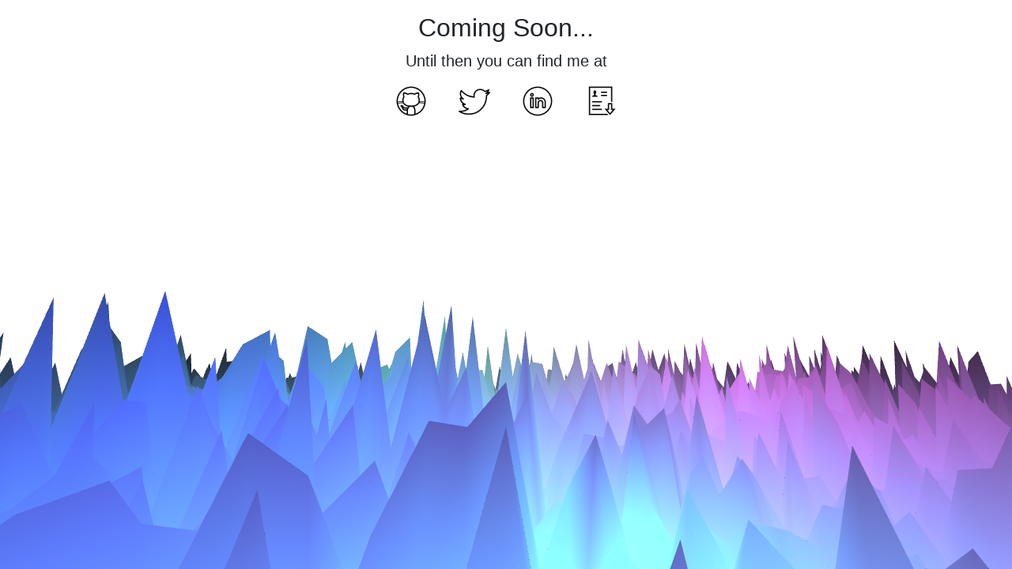

--- FILE ---
content_type: text/html; charset=utf-8
request_url: https://pratikthakare.com/
body_size: 6907
content:
<!DOCTYPE html>
<html lang="en">
  <head>
    <!-- Meta -->
    <meta charset="UTF-8" />
    <meta http-equiv="X-UA-Compatible" content="IE=edge" />
    <meta name="viewport" content="width=device-width, initial-scale=1.0" />

    <!-- Styles -->
    
    <link
      rel="stylesheet"
      href="https://cdn.jsdelivr.net/npm/bootstrap@4.0.0/dist/css/bootstrap.min.css"
      integrity="sha384-Gn5384xqQ1aoWXA+058RXPxPg6fy4IWvTNh0E263XmFcJlSAwiGgFAW/dAiS6JXm"
      crossorigin="anonymous"
    />

    <!-- Favicon -->
    <link rel="icon" type="image/icon" href="/favicon.ico" />

    <!-- Title -->
    <title>Pratik Thakare | Portfolio</title>
    <script type="module" crossorigin src="/assets/index.32c08700.js"></script>
    <link rel="stylesheet" href="/assets/index.83c4da7b.css">
  </head>

  <!-- Body -->
  <body class="text-center">
    <div id="page">
      <div class="cover-container d-flex h-100 p-3 mx-auto flex-column">
        <header class="masthead mb-auto">
          <div class="inner">
            <h2>Coming Soon...</h2>
            <p class="lead">Until then you can find me at</p>
          </div>

          <!-- Find me at (Hyperlinks) -->
          <div class="hyperlink-container">
            <a
              class="logo"
              href="https://github.com/kryptoblack/"
              target="_blank"
              rel="noopener noreferrer nofollow"
              ><img src="[data-uri]" alt="github"
            /></a>
            <a
              class="logo"
              href="https://twitter.com/krypto_black/"
              target="_blank"
              rel="noopener noreferrer nofollow"
              ><img src="[data-uri]" alt="twitter"
            /></a>
            <a
              class="logo"
              href="https://linkedin.com/in/kryptoblack/"
              target="_blank"
              rel="noopener noreferrer nofollow"
              ><img src="[data-uri]" alt="linkedin"
            /></a>
            <a
              class="logo"
              href="/resume.pdf"
              target="_blank"
              rel="noopener noreferrer nofollow"
              ><img src="[data-uri]" alt="resume"
            /></a>
          </div>
        </header>

        <main role="main" class="inner cover"></main>

        <footer class="mastfoot mt-auto"></footer>
      </div>
    </div>

    <canvas id="canvas"></canvas>
  </body>

  <!-- JS Script -->
  
</html>


--- FILE ---
content_type: text/css; charset=utf-8
request_url: https://pratikthakare.com/assets/index.83c4da7b.css
body_size: -139
content:
html,body{height:100%}body{display:flex;justify-content:center;color:#212529;background-color:#fff;font-family:Montserrat,sans-serif}.cover-container{max-width:42em}.masthead{margin-bottom:2rem}.masthead-brand{margin-bottom:0}.nav-masthead .nav-link{padding:.25rem 0;font-weight:700;color:#212529;background-color:transparent;border-bottom:.25rem solid transparent}.nav-masthead .nav-link:hover,.nav-masthead .nav-link:focus{border-bottom-color:#00000040}.nav-masthead .nav-link+.nav-link{margin-left:1rem}@media (min-width: 48em){.masthead-brand{float:left}.nav-masthead{float:right}}.cover{padding:0 1.5rem}#canvas{position:fixed;z-index:-1}.hyperlink-container{display:flex;justify-content:space-evenly}.logo{position:inherit;padding:0 20px}.logo img{transition:transform .2s ease-in-out;width:40px}.logo:hover img{transform:scale(.85)}


--- FILE ---
content_type: application/javascript; charset=utf-8
request_url: https://pratikthakare.com/assets/index.32c08700.js
body_size: 138089
content:
const Dc=function(){const t=document.createElement("link").relList;if(t&&t.supports&&t.supports("modulepreload"))return;for(const i of document.querySelectorAll('link[rel="modulepreload"]'))n(i);new MutationObserver(i=>{for(const r of i)if(r.type==="childList")for(const o of r.addedNodes)o.tagName==="LINK"&&o.rel==="modulepreload"&&n(o)}).observe(document,{childList:!0,subtree:!0});function e(i){const r={};return i.integrity&&(r.integrity=i.integrity),i.referrerpolicy&&(r.referrerPolicy=i.referrerpolicy),i.crossorigin==="use-credentials"?r.credentials="include":i.crossorigin==="anonymous"?r.credentials="omit":r.credentials="same-origin",r}function n(i){if(i.ep)return;i.ep=!0;const r=e(i);fetch(i.href,r)}};Dc();/**
 * @license
 * Copyright 2010-2022 Three.js Authors
 * SPDX-License-Identifier: MIT
 */const yo="140",Ic=0,Yo=1,Fc=2,Dl=1,Nc=2,Oi=3,Zi=0,ze=1,Nn=2,Il=1,_n=0,pi=1,Jo=2,Zo=3,$o=4,Bc=5,li=100,zc=101,Uc=102,Ko=103,Qo=104,Oc=200,Hc=201,Vc=202,Gc=203,Fl=204,Nl=205,kc=206,Wc=207,qc=208,Xc=209,jc=210,Yc=0,Jc=1,Zc=2,no=3,$c=4,Kc=5,Qc=6,th=7,ts=0,eh=1,nh=2,an=0,ih=1,rh=2,sh=3,oh=4,ah=5,Bl=300,gi=301,_i=302,io=303,ro=304,es=306,so=1e3,Fe=1001,oo=1002,le=1003,ta=1004,ea=1005,we=1006,lh=1007,ns=1008,Bn=1009,ch=1010,hh=1011,$i=1012,uh=1013,kr=1014,Rn=1015,Ki=1016,dh=1017,fh=1018,mi=1020,ph=1021,mh=1022,Ne=1023,gh=1024,_h=1025,In=1026,xi=1027,xh=1028,vh=1029,yh=1030,Mh=1031,bh=1033,ms=33776,gs=33777,_s=33778,xs=33779,na=35840,ia=35841,ra=35842,sa=35843,wh=36196,oa=37492,aa=37496,la=37808,ca=37809,ha=37810,ua=37811,da=37812,fa=37813,pa=37814,ma=37815,ga=37816,_a=37817,xa=37818,va=37819,ya=37820,Ma=37821,ba=36492,Sh=2200,Eh=2201,Th=2202,jr=2300,Yr=2301,vs=2302,ci=2400,hi=2401,Jr=2402,Mo=2500,zl=2501,Ah=0,yn=3e3,Yt=3001,Ch=3200,Lh=3201,Mi=0,Rh=1,on="srgb",Pn="srgb-linear",ys=7680,Ph=519,Qi=35044,Zr=35048,wa="300 es",ao=1035;class zn{addEventListener(t,e){this._listeners===void 0&&(this._listeners={});const n=this._listeners;n[t]===void 0&&(n[t]=[]),n[t].indexOf(e)===-1&&n[t].push(e)}hasEventListener(t,e){if(this._listeners===void 0)return!1;const n=this._listeners;return n[t]!==void 0&&n[t].indexOf(e)!==-1}removeEventListener(t,e){if(this._listeners===void 0)return;const i=this._listeners[t];if(i!==void 0){const r=i.indexOf(e);r!==-1&&i.splice(r,1)}}dispatchEvent(t){if(this._listeners===void 0)return;const n=this._listeners[t.type];if(n!==void 0){t.target=this;const i=n.slice(0);for(let r=0,o=i.length;r<o;r++)i[r].call(this,t);t.target=null}}}const de=[];for(let s=0;s<256;s++)de[s]=(s<16?"0":"")+s.toString(16);const Ms=Math.PI/180,lo=180/Math.PI;function Ze(){const s=Math.random()*4294967295|0,t=Math.random()*4294967295|0,e=Math.random()*4294967295|0,n=Math.random()*4294967295|0;return(de[s&255]+de[s>>8&255]+de[s>>16&255]+de[s>>24&255]+"-"+de[t&255]+de[t>>8&255]+"-"+de[t>>16&15|64]+de[t>>24&255]+"-"+de[e&63|128]+de[e>>8&255]+"-"+de[e>>16&255]+de[e>>24&255]+de[n&255]+de[n>>8&255]+de[n>>16&255]+de[n>>24&255]).toLowerCase()}function ge(s,t,e){return Math.max(t,Math.min(e,s))}function Dh(s,t){return(s%t+t)%t}function bs(s,t,e){return(1-e)*s+e*t}function Sa(s){return(s&s-1)===0&&s!==0}function co(s){return Math.pow(2,Math.floor(Math.log(s)/Math.LN2))}class tt{constructor(t=0,e=0){this.x=t,this.y=e}get width(){return this.x}set width(t){this.x=t}get height(){return this.y}set height(t){this.y=t}set(t,e){return this.x=t,this.y=e,this}setScalar(t){return this.x=t,this.y=t,this}setX(t){return this.x=t,this}setY(t){return this.y=t,this}setComponent(t,e){switch(t){case 0:this.x=e;break;case 1:this.y=e;break;default:throw new Error("index is out of range: "+t)}return this}getComponent(t){switch(t){case 0:return this.x;case 1:return this.y;default:throw new Error("index is out of range: "+t)}}clone(){return new this.constructor(this.x,this.y)}copy(t){return this.x=t.x,this.y=t.y,this}add(t,e){return e!==void 0?(console.warn("THREE.Vector2: .add() now only accepts one argument. Use .addVectors( a, b ) instead."),this.addVectors(t,e)):(this.x+=t.x,this.y+=t.y,this)}addScalar(t){return this.x+=t,this.y+=t,this}addVectors(t,e){return this.x=t.x+e.x,this.y=t.y+e.y,this}addScaledVector(t,e){return this.x+=t.x*e,this.y+=t.y*e,this}sub(t,e){return e!==void 0?(console.warn("THREE.Vector2: .sub() now only accepts one argument. Use .subVectors( a, b ) instead."),this.subVectors(t,e)):(this.x-=t.x,this.y-=t.y,this)}subScalar(t){return this.x-=t,this.y-=t,this}subVectors(t,e){return this.x=t.x-e.x,this.y=t.y-e.y,this}multiply(t){return this.x*=t.x,this.y*=t.y,this}multiplyScalar(t){return this.x*=t,this.y*=t,this}divide(t){return this.x/=t.x,this.y/=t.y,this}divideScalar(t){return this.multiplyScalar(1/t)}applyMatrix3(t){const e=this.x,n=this.y,i=t.elements;return this.x=i[0]*e+i[3]*n+i[6],this.y=i[1]*e+i[4]*n+i[7],this}min(t){return this.x=Math.min(this.x,t.x),this.y=Math.min(this.y,t.y),this}max(t){return this.x=Math.max(this.x,t.x),this.y=Math.max(this.y,t.y),this}clamp(t,e){return this.x=Math.max(t.x,Math.min(e.x,this.x)),this.y=Math.max(t.y,Math.min(e.y,this.y)),this}clampScalar(t,e){return this.x=Math.max(t,Math.min(e,this.x)),this.y=Math.max(t,Math.min(e,this.y)),this}clampLength(t,e){const n=this.length();return this.divideScalar(n||1).multiplyScalar(Math.max(t,Math.min(e,n)))}floor(){return this.x=Math.floor(this.x),this.y=Math.floor(this.y),this}ceil(){return this.x=Math.ceil(this.x),this.y=Math.ceil(this.y),this}round(){return this.x=Math.round(this.x),this.y=Math.round(this.y),this}roundToZero(){return this.x=this.x<0?Math.ceil(this.x):Math.floor(this.x),this.y=this.y<0?Math.ceil(this.y):Math.floor(this.y),this}negate(){return this.x=-this.x,this.y=-this.y,this}dot(t){return this.x*t.x+this.y*t.y}cross(t){return this.x*t.y-this.y*t.x}lengthSq(){return this.x*this.x+this.y*this.y}length(){return Math.sqrt(this.x*this.x+this.y*this.y)}manhattanLength(){return Math.abs(this.x)+Math.abs(this.y)}normalize(){return this.divideScalar(this.length()||1)}angle(){return Math.atan2(-this.y,-this.x)+Math.PI}distanceTo(t){return Math.sqrt(this.distanceToSquared(t))}distanceToSquared(t){const e=this.x-t.x,n=this.y-t.y;return e*e+n*n}manhattanDistanceTo(t){return Math.abs(this.x-t.x)+Math.abs(this.y-t.y)}setLength(t){return this.normalize().multiplyScalar(t)}lerp(t,e){return this.x+=(t.x-this.x)*e,this.y+=(t.y-this.y)*e,this}lerpVectors(t,e,n){return this.x=t.x+(e.x-t.x)*n,this.y=t.y+(e.y-t.y)*n,this}equals(t){return t.x===this.x&&t.y===this.y}fromArray(t,e=0){return this.x=t[e],this.y=t[e+1],this}toArray(t=[],e=0){return t[e]=this.x,t[e+1]=this.y,t}fromBufferAttribute(t,e,n){return n!==void 0&&console.warn("THREE.Vector2: offset has been removed from .fromBufferAttribute()."),this.x=t.getX(e),this.y=t.getY(e),this}rotateAround(t,e){const n=Math.cos(e),i=Math.sin(e),r=this.x-t.x,o=this.y-t.y;return this.x=r*n-o*i+t.x,this.y=r*i+o*n+t.y,this}random(){return this.x=Math.random(),this.y=Math.random(),this}*[Symbol.iterator](){yield this.x,yield this.y}}tt.prototype.isVector2=!0;class pe{constructor(){this.elements=[1,0,0,0,1,0,0,0,1],arguments.length>0&&console.error("THREE.Matrix3: the constructor no longer reads arguments. use .set() instead.")}set(t,e,n,i,r,o,a,l,c){const h=this.elements;return h[0]=t,h[1]=i,h[2]=a,h[3]=e,h[4]=r,h[5]=l,h[6]=n,h[7]=o,h[8]=c,this}identity(){return this.set(1,0,0,0,1,0,0,0,1),this}copy(t){const e=this.elements,n=t.elements;return e[0]=n[0],e[1]=n[1],e[2]=n[2],e[3]=n[3],e[4]=n[4],e[5]=n[5],e[6]=n[6],e[7]=n[7],e[8]=n[8],this}extractBasis(t,e,n){return t.setFromMatrix3Column(this,0),e.setFromMatrix3Column(this,1),n.setFromMatrix3Column(this,2),this}setFromMatrix4(t){const e=t.elements;return this.set(e[0],e[4],e[8],e[1],e[5],e[9],e[2],e[6],e[10]),this}multiply(t){return this.multiplyMatrices(this,t)}premultiply(t){return this.multiplyMatrices(t,this)}multiplyMatrices(t,e){const n=t.elements,i=e.elements,r=this.elements,o=n[0],a=n[3],l=n[6],c=n[1],h=n[4],u=n[7],d=n[2],p=n[5],g=n[8],m=i[0],f=i[3],_=i[6],w=i[1],T=i[4],E=i[7],M=i[2],C=i[5],R=i[8];return r[0]=o*m+a*w+l*M,r[3]=o*f+a*T+l*C,r[6]=o*_+a*E+l*R,r[1]=c*m+h*w+u*M,r[4]=c*f+h*T+u*C,r[7]=c*_+h*E+u*R,r[2]=d*m+p*w+g*M,r[5]=d*f+p*T+g*C,r[8]=d*_+p*E+g*R,this}multiplyScalar(t){const e=this.elements;return e[0]*=t,e[3]*=t,e[6]*=t,e[1]*=t,e[4]*=t,e[7]*=t,e[2]*=t,e[5]*=t,e[8]*=t,this}determinant(){const t=this.elements,e=t[0],n=t[1],i=t[2],r=t[3],o=t[4],a=t[5],l=t[6],c=t[7],h=t[8];return e*o*h-e*a*c-n*r*h+n*a*l+i*r*c-i*o*l}invert(){const t=this.elements,e=t[0],n=t[1],i=t[2],r=t[3],o=t[4],a=t[5],l=t[6],c=t[7],h=t[8],u=h*o-a*c,d=a*l-h*r,p=c*r-o*l,g=e*u+n*d+i*p;if(g===0)return this.set(0,0,0,0,0,0,0,0,0);const m=1/g;return t[0]=u*m,t[1]=(i*c-h*n)*m,t[2]=(a*n-i*o)*m,t[3]=d*m,t[4]=(h*e-i*l)*m,t[5]=(i*r-a*e)*m,t[6]=p*m,t[7]=(n*l-c*e)*m,t[8]=(o*e-n*r)*m,this}transpose(){let t;const e=this.elements;return t=e[1],e[1]=e[3],e[3]=t,t=e[2],e[2]=e[6],e[6]=t,t=e[5],e[5]=e[7],e[7]=t,this}getNormalMatrix(t){return this.setFromMatrix4(t).invert().transpose()}transposeIntoArray(t){const e=this.elements;return t[0]=e[0],t[1]=e[3],t[2]=e[6],t[3]=e[1],t[4]=e[4],t[5]=e[7],t[6]=e[2],t[7]=e[5],t[8]=e[8],this}setUvTransform(t,e,n,i,r,o,a){const l=Math.cos(r),c=Math.sin(r);return this.set(n*l,n*c,-n*(l*o+c*a)+o+t,-i*c,i*l,-i*(-c*o+l*a)+a+e,0,0,1),this}scale(t,e){const n=this.elements;return n[0]*=t,n[3]*=t,n[6]*=t,n[1]*=e,n[4]*=e,n[7]*=e,this}rotate(t){const e=Math.cos(t),n=Math.sin(t),i=this.elements,r=i[0],o=i[3],a=i[6],l=i[1],c=i[4],h=i[7];return i[0]=e*r+n*l,i[3]=e*o+n*c,i[6]=e*a+n*h,i[1]=-n*r+e*l,i[4]=-n*o+e*c,i[7]=-n*a+e*h,this}translate(t,e){const n=this.elements;return n[0]+=t*n[2],n[3]+=t*n[5],n[6]+=t*n[8],n[1]+=e*n[2],n[4]+=e*n[5],n[7]+=e*n[8],this}equals(t){const e=this.elements,n=t.elements;for(let i=0;i<9;i++)if(e[i]!==n[i])return!1;return!0}fromArray(t,e=0){for(let n=0;n<9;n++)this.elements[n]=t[n+e];return this}toArray(t=[],e=0){const n=this.elements;return t[e]=n[0],t[e+1]=n[1],t[e+2]=n[2],t[e+3]=n[3],t[e+4]=n[4],t[e+5]=n[5],t[e+6]=n[6],t[e+7]=n[7],t[e+8]=n[8],t}clone(){return new this.constructor().fromArray(this.elements)}}pe.prototype.isMatrix3=!0;function Ul(s){for(let t=s.length-1;t>=0;--t)if(s[t]>65535)return!0;return!1}function tr(s){return document.createElementNS("http://www.w3.org/1999/xhtml",s)}function Fn(s){return s<.04045?s*.0773993808:Math.pow(s*.9478672986+.0521327014,2.4)}function Wr(s){return s<.0031308?s*12.92:1.055*Math.pow(s,.41666)-.055}const ws={[on]:{[Pn]:Fn},[Pn]:{[on]:Wr}},Re={legacyMode:!0,get workingColorSpace(){return Pn},set workingColorSpace(s){console.warn("THREE.ColorManagement: .workingColorSpace is readonly.")},convert:function(s,t,e){if(this.legacyMode||t===e||!t||!e)return s;if(ws[t]&&ws[t][e]!==void 0){const n=ws[t][e];return s.r=n(s.r),s.g=n(s.g),s.b=n(s.b),s}throw new Error("Unsupported color space conversion.")},fromWorkingColorSpace:function(s,t){return this.convert(s,this.workingColorSpace,t)},toWorkingColorSpace:function(s,t){return this.convert(s,t,this.workingColorSpace)}},Ol={aliceblue:15792383,antiquewhite:16444375,aqua:65535,aquamarine:8388564,azure:15794175,beige:16119260,bisque:16770244,black:0,blanchedalmond:16772045,blue:255,blueviolet:9055202,brown:10824234,burlywood:14596231,cadetblue:6266528,chartreuse:8388352,chocolate:13789470,coral:16744272,cornflowerblue:6591981,cornsilk:16775388,crimson:14423100,cyan:65535,darkblue:139,darkcyan:35723,darkgoldenrod:12092939,darkgray:11119017,darkgreen:25600,darkgrey:11119017,darkkhaki:12433259,darkmagenta:9109643,darkolivegreen:5597999,darkorange:16747520,darkorchid:10040012,darkred:9109504,darksalmon:15308410,darkseagreen:9419919,darkslateblue:4734347,darkslategray:3100495,darkslategrey:3100495,darkturquoise:52945,darkviolet:9699539,deeppink:16716947,deepskyblue:49151,dimgray:6908265,dimgrey:6908265,dodgerblue:2003199,firebrick:11674146,floralwhite:16775920,forestgreen:2263842,fuchsia:16711935,gainsboro:14474460,ghostwhite:16316671,gold:16766720,goldenrod:14329120,gray:8421504,green:32768,greenyellow:11403055,grey:8421504,honeydew:15794160,hotpink:16738740,indianred:13458524,indigo:4915330,ivory:16777200,khaki:15787660,lavender:15132410,lavenderblush:16773365,lawngreen:8190976,lemonchiffon:16775885,lightblue:11393254,lightcoral:15761536,lightcyan:14745599,lightgoldenrodyellow:16448210,lightgray:13882323,lightgreen:9498256,lightgrey:13882323,lightpink:16758465,lightsalmon:16752762,lightseagreen:2142890,lightskyblue:8900346,lightslategray:7833753,lightslategrey:7833753,lightsteelblue:11584734,lightyellow:16777184,lime:65280,limegreen:3329330,linen:16445670,magenta:16711935,maroon:8388608,mediumaquamarine:6737322,mediumblue:205,mediumorchid:12211667,mediumpurple:9662683,mediumseagreen:3978097,mediumslateblue:8087790,mediumspringgreen:64154,mediumturquoise:4772300,mediumvioletred:13047173,midnightblue:1644912,mintcream:16121850,mistyrose:16770273,moccasin:16770229,navajowhite:16768685,navy:128,oldlace:16643558,olive:8421376,olivedrab:7048739,orange:16753920,orangered:16729344,orchid:14315734,palegoldenrod:15657130,palegreen:10025880,paleturquoise:11529966,palevioletred:14381203,papayawhip:16773077,peachpuff:16767673,peru:13468991,pink:16761035,plum:14524637,powderblue:11591910,purple:8388736,rebeccapurple:6697881,red:16711680,rosybrown:12357519,royalblue:4286945,saddlebrown:9127187,salmon:16416882,sandybrown:16032864,seagreen:3050327,seashell:16774638,sienna:10506797,silver:12632256,skyblue:8900331,slateblue:6970061,slategray:7372944,slategrey:7372944,snow:16775930,springgreen:65407,steelblue:4620980,tan:13808780,teal:32896,thistle:14204888,tomato:16737095,turquoise:4251856,violet:15631086,wheat:16113331,white:16777215,whitesmoke:16119285,yellow:16776960,yellowgreen:10145074},ie={r:0,g:0,b:0},Pe={h:0,s:0,l:0},ur={h:0,s:0,l:0};function Ss(s,t,e){return e<0&&(e+=1),e>1&&(e-=1),e<1/6?s+(t-s)*6*e:e<1/2?t:e<2/3?s+(t-s)*6*(2/3-e):s}function dr(s,t){return t.r=s.r,t.g=s.g,t.b=s.b,t}class _t{constructor(t,e,n){return e===void 0&&n===void 0?this.set(t):this.setRGB(t,e,n)}set(t){return t&&t.isColor?this.copy(t):typeof t=="number"?this.setHex(t):typeof t=="string"&&this.setStyle(t),this}setScalar(t){return this.r=t,this.g=t,this.b=t,this}setHex(t,e=on){return t=Math.floor(t),this.r=(t>>16&255)/255,this.g=(t>>8&255)/255,this.b=(t&255)/255,Re.toWorkingColorSpace(this,e),this}setRGB(t,e,n,i=Pn){return this.r=t,this.g=e,this.b=n,Re.toWorkingColorSpace(this,i),this}setHSL(t,e,n,i=Pn){if(t=Dh(t,1),e=ge(e,0,1),n=ge(n,0,1),e===0)this.r=this.g=this.b=n;else{const r=n<=.5?n*(1+e):n+e-n*e,o=2*n-r;this.r=Ss(o,r,t+1/3),this.g=Ss(o,r,t),this.b=Ss(o,r,t-1/3)}return Re.toWorkingColorSpace(this,i),this}setStyle(t,e=on){function n(r){r!==void 0&&parseFloat(r)<1&&console.warn("THREE.Color: Alpha component of "+t+" will be ignored.")}let i;if(i=/^((?:rgb|hsl)a?)\(([^\)]*)\)/.exec(t)){let r;const o=i[1],a=i[2];switch(o){case"rgb":case"rgba":if(r=/^\s*(\d+)\s*,\s*(\d+)\s*,\s*(\d+)\s*(?:,\s*(\d*\.?\d+)\s*)?$/.exec(a))return this.r=Math.min(255,parseInt(r[1],10))/255,this.g=Math.min(255,parseInt(r[2],10))/255,this.b=Math.min(255,parseInt(r[3],10))/255,Re.toWorkingColorSpace(this,e),n(r[4]),this;if(r=/^\s*(\d+)\%\s*,\s*(\d+)\%\s*,\s*(\d+)\%\s*(?:,\s*(\d*\.?\d+)\s*)?$/.exec(a))return this.r=Math.min(100,parseInt(r[1],10))/100,this.g=Math.min(100,parseInt(r[2],10))/100,this.b=Math.min(100,parseInt(r[3],10))/100,Re.toWorkingColorSpace(this,e),n(r[4]),this;break;case"hsl":case"hsla":if(r=/^\s*(\d*\.?\d+)\s*,\s*(\d+)\%\s*,\s*(\d+)\%\s*(?:,\s*(\d*\.?\d+)\s*)?$/.exec(a)){const l=parseFloat(r[1])/360,c=parseInt(r[2],10)/100,h=parseInt(r[3],10)/100;return n(r[4]),this.setHSL(l,c,h,e)}break}}else if(i=/^\#([A-Fa-f\d]+)$/.exec(t)){const r=i[1],o=r.length;if(o===3)return this.r=parseInt(r.charAt(0)+r.charAt(0),16)/255,this.g=parseInt(r.charAt(1)+r.charAt(1),16)/255,this.b=parseInt(r.charAt(2)+r.charAt(2),16)/255,Re.toWorkingColorSpace(this,e),this;if(o===6)return this.r=parseInt(r.charAt(0)+r.charAt(1),16)/255,this.g=parseInt(r.charAt(2)+r.charAt(3),16)/255,this.b=parseInt(r.charAt(4)+r.charAt(5),16)/255,Re.toWorkingColorSpace(this,e),this}return t&&t.length>0?this.setColorName(t,e):this}setColorName(t,e=on){const n=Ol[t.toLowerCase()];return n!==void 0?this.setHex(n,e):console.warn("THREE.Color: Unknown color "+t),this}clone(){return new this.constructor(this.r,this.g,this.b)}copy(t){return this.r=t.r,this.g=t.g,this.b=t.b,this}copySRGBToLinear(t){return this.r=Fn(t.r),this.g=Fn(t.g),this.b=Fn(t.b),this}copyLinearToSRGB(t){return this.r=Wr(t.r),this.g=Wr(t.g),this.b=Wr(t.b),this}convertSRGBToLinear(){return this.copySRGBToLinear(this),this}convertLinearToSRGB(){return this.copyLinearToSRGB(this),this}getHex(t=on){return Re.fromWorkingColorSpace(dr(this,ie),t),ge(ie.r*255,0,255)<<16^ge(ie.g*255,0,255)<<8^ge(ie.b*255,0,255)<<0}getHexString(t=on){return("000000"+this.getHex(t).toString(16)).slice(-6)}getHSL(t,e=Pn){Re.fromWorkingColorSpace(dr(this,ie),e);const n=ie.r,i=ie.g,r=ie.b,o=Math.max(n,i,r),a=Math.min(n,i,r);let l,c;const h=(a+o)/2;if(a===o)l=0,c=0;else{const u=o-a;switch(c=h<=.5?u/(o+a):u/(2-o-a),o){case n:l=(i-r)/u+(i<r?6:0);break;case i:l=(r-n)/u+2;break;case r:l=(n-i)/u+4;break}l/=6}return t.h=l,t.s=c,t.l=h,t}getRGB(t,e=Pn){return Re.fromWorkingColorSpace(dr(this,ie),e),t.r=ie.r,t.g=ie.g,t.b=ie.b,t}getStyle(t=on){return Re.fromWorkingColorSpace(dr(this,ie),t),t!==on?`color(${t} ${ie.r} ${ie.g} ${ie.b})`:`rgb(${ie.r*255|0},${ie.g*255|0},${ie.b*255|0})`}offsetHSL(t,e,n){return this.getHSL(Pe),Pe.h+=t,Pe.s+=e,Pe.l+=n,this.setHSL(Pe.h,Pe.s,Pe.l),this}add(t){return this.r+=t.r,this.g+=t.g,this.b+=t.b,this}addColors(t,e){return this.r=t.r+e.r,this.g=t.g+e.g,this.b=t.b+e.b,this}addScalar(t){return this.r+=t,this.g+=t,this.b+=t,this}sub(t){return this.r=Math.max(0,this.r-t.r),this.g=Math.max(0,this.g-t.g),this.b=Math.max(0,this.b-t.b),this}multiply(t){return this.r*=t.r,this.g*=t.g,this.b*=t.b,this}multiplyScalar(t){return this.r*=t,this.g*=t,this.b*=t,this}lerp(t,e){return this.r+=(t.r-this.r)*e,this.g+=(t.g-this.g)*e,this.b+=(t.b-this.b)*e,this}lerpColors(t,e,n){return this.r=t.r+(e.r-t.r)*n,this.g=t.g+(e.g-t.g)*n,this.b=t.b+(e.b-t.b)*n,this}lerpHSL(t,e){this.getHSL(Pe),t.getHSL(ur);const n=bs(Pe.h,ur.h,e),i=bs(Pe.s,ur.s,e),r=bs(Pe.l,ur.l,e);return this.setHSL(n,i,r),this}equals(t){return t.r===this.r&&t.g===this.g&&t.b===this.b}fromArray(t,e=0){return this.r=t[e],this.g=t[e+1],this.b=t[e+2],this}toArray(t=[],e=0){return t[e]=this.r,t[e+1]=this.g,t[e+2]=this.b,t}fromBufferAttribute(t,e){return this.r=t.getX(e),this.g=t.getY(e),this.b=t.getZ(e),t.normalized===!0&&(this.r/=255,this.g/=255,this.b/=255),this}toJSON(){return this.getHex()}*[Symbol.iterator](){yield this.r,yield this.g,yield this.b}}_t.NAMES=Ol;_t.prototype.isColor=!0;_t.prototype.r=1;_t.prototype.g=1;_t.prototype.b=1;let Wn;class Un{static getDataURL(t){if(/^data:/i.test(t.src)||typeof HTMLCanvasElement=="undefined")return t.src;let e;if(t instanceof HTMLCanvasElement)e=t;else{Wn===void 0&&(Wn=tr("canvas")),Wn.width=t.width,Wn.height=t.height;const n=Wn.getContext("2d");t instanceof ImageData?n.putImageData(t,0,0):n.drawImage(t,0,0,t.width,t.height),e=Wn}return e.width>2048||e.height>2048?(console.warn("THREE.ImageUtils.getDataURL: Image converted to jpg for performance reasons",t),e.toDataURL("image/jpeg",.6)):e.toDataURL("image/png")}static sRGBToLinear(t){if(typeof HTMLImageElement!="undefined"&&t instanceof HTMLImageElement||typeof HTMLCanvasElement!="undefined"&&t instanceof HTMLCanvasElement||typeof ImageBitmap!="undefined"&&t instanceof ImageBitmap){const e=tr("canvas");e.width=t.width,e.height=t.height;const n=e.getContext("2d");n.drawImage(t,0,0,t.width,t.height);const i=n.getImageData(0,0,t.width,t.height),r=i.data;for(let o=0;o<r.length;o++)r[o]=Fn(r[o]/255)*255;return n.putImageData(i,0,0),e}else if(t.data){const e=t.data.slice(0);for(let n=0;n<e.length;n++)e instanceof Uint8Array||e instanceof Uint8ClampedArray?e[n]=Math.floor(Fn(e[n]/255)*255):e[n]=Fn(e[n]);return{data:e,width:t.width,height:t.height}}else return console.warn("THREE.ImageUtils.sRGBToLinear(): Unsupported image type. No color space conversion applied."),t}}class bo{constructor(t=null){this.uuid=Ze(),this.data=t,this.version=0}set needsUpdate(t){t===!0&&this.version++}toJSON(t){const e=t===void 0||typeof t=="string";if(!e&&t.images[this.uuid]!==void 0)return t.images[this.uuid];const n={uuid:this.uuid,url:""},i=this.data;if(i!==null){let r;if(Array.isArray(i)){r=[];for(let o=0,a=i.length;o<a;o++)i[o].isDataTexture?r.push(Es(i[o].image)):r.push(Es(i[o]))}else r=Es(i);n.url=r}return e||(t.images[this.uuid]=n),n}}function Es(s){return typeof HTMLImageElement!="undefined"&&s instanceof HTMLImageElement||typeof HTMLCanvasElement!="undefined"&&s instanceof HTMLCanvasElement||typeof ImageBitmap!="undefined"&&s instanceof ImageBitmap?Un.getDataURL(s):s.data?{data:Array.prototype.slice.call(s.data),width:s.width,height:s.height,type:s.data.constructor.name}:(console.warn("THREE.Texture: Unable to serialize Texture."),{})}bo.prototype.isSource=!0;let Ih=0;class he extends zn{constructor(t=he.DEFAULT_IMAGE,e=he.DEFAULT_MAPPING,n=Fe,i=Fe,r=we,o=ns,a=Ne,l=Bn,c=1,h=yn){super(),Object.defineProperty(this,"id",{value:Ih++}),this.uuid=Ze(),this.name="",this.source=new bo(t),this.mipmaps=[],this.mapping=e,this.wrapS=n,this.wrapT=i,this.magFilter=r,this.minFilter=o,this.anisotropy=c,this.format=a,this.internalFormat=null,this.type=l,this.offset=new tt(0,0),this.repeat=new tt(1,1),this.center=new tt(0,0),this.rotation=0,this.matrixAutoUpdate=!0,this.matrix=new pe,this.generateMipmaps=!0,this.premultiplyAlpha=!1,this.flipY=!0,this.unpackAlignment=4,this.encoding=h,this.userData={},this.version=0,this.onUpdate=null,this.isRenderTargetTexture=!1,this.needsPMREMUpdate=!1}get image(){return this.source.data}set image(t){this.source.data=t}updateMatrix(){this.matrix.setUvTransform(this.offset.x,this.offset.y,this.repeat.x,this.repeat.y,this.rotation,this.center.x,this.center.y)}clone(){return new this.constructor().copy(this)}copy(t){return this.name=t.name,this.source=t.source,this.mipmaps=t.mipmaps.slice(0),this.mapping=t.mapping,this.wrapS=t.wrapS,this.wrapT=t.wrapT,this.magFilter=t.magFilter,this.minFilter=t.minFilter,this.anisotropy=t.anisotropy,this.format=t.format,this.internalFormat=t.internalFormat,this.type=t.type,this.offset.copy(t.offset),this.repeat.copy(t.repeat),this.center.copy(t.center),this.rotation=t.rotation,this.matrixAutoUpdate=t.matrixAutoUpdate,this.matrix.copy(t.matrix),this.generateMipmaps=t.generateMipmaps,this.premultiplyAlpha=t.premultiplyAlpha,this.flipY=t.flipY,this.unpackAlignment=t.unpackAlignment,this.encoding=t.encoding,this.userData=JSON.parse(JSON.stringify(t.userData)),this.needsUpdate=!0,this}toJSON(t){const e=t===void 0||typeof t=="string";if(!e&&t.textures[this.uuid]!==void 0)return t.textures[this.uuid];const n={metadata:{version:4.5,type:"Texture",generator:"Texture.toJSON"},uuid:this.uuid,name:this.name,image:this.source.toJSON(t).uuid,mapping:this.mapping,repeat:[this.repeat.x,this.repeat.y],offset:[this.offset.x,this.offset.y],center:[this.center.x,this.center.y],rotation:this.rotation,wrap:[this.wrapS,this.wrapT],format:this.format,type:this.type,encoding:this.encoding,minFilter:this.minFilter,magFilter:this.magFilter,anisotropy:this.anisotropy,flipY:this.flipY,premultiplyAlpha:this.premultiplyAlpha,unpackAlignment:this.unpackAlignment};return JSON.stringify(this.userData)!=="{}"&&(n.userData=this.userData),e||(t.textures[this.uuid]=n),n}dispose(){this.dispatchEvent({type:"dispose"})}transformUv(t){if(this.mapping!==Bl)return t;if(t.applyMatrix3(this.matrix),t.x<0||t.x>1)switch(this.wrapS){case so:t.x=t.x-Math.floor(t.x);break;case Fe:t.x=t.x<0?0:1;break;case oo:Math.abs(Math.floor(t.x)%2)===1?t.x=Math.ceil(t.x)-t.x:t.x=t.x-Math.floor(t.x);break}if(t.y<0||t.y>1)switch(this.wrapT){case so:t.y=t.y-Math.floor(t.y);break;case Fe:t.y=t.y<0?0:1;break;case oo:Math.abs(Math.floor(t.y)%2)===1?t.y=Math.ceil(t.y)-t.y:t.y=t.y-Math.floor(t.y);break}return this.flipY&&(t.y=1-t.y),t}set needsUpdate(t){t===!0&&(this.version++,this.source.needsUpdate=!0)}}he.DEFAULT_IMAGE=null;he.DEFAULT_MAPPING=Bl;he.prototype.isTexture=!0;class jt{constructor(t=0,e=0,n=0,i=1){this.x=t,this.y=e,this.z=n,this.w=i}get width(){return this.z}set width(t){this.z=t}get height(){return this.w}set height(t){this.w=t}set(t,e,n,i){return this.x=t,this.y=e,this.z=n,this.w=i,this}setScalar(t){return this.x=t,this.y=t,this.z=t,this.w=t,this}setX(t){return this.x=t,this}setY(t){return this.y=t,this}setZ(t){return this.z=t,this}setW(t){return this.w=t,this}setComponent(t,e){switch(t){case 0:this.x=e;break;case 1:this.y=e;break;case 2:this.z=e;break;case 3:this.w=e;break;default:throw new Error("index is out of range: "+t)}return this}getComponent(t){switch(t){case 0:return this.x;case 1:return this.y;case 2:return this.z;case 3:return this.w;default:throw new Error("index is out of range: "+t)}}clone(){return new this.constructor(this.x,this.y,this.z,this.w)}copy(t){return this.x=t.x,this.y=t.y,this.z=t.z,this.w=t.w!==void 0?t.w:1,this}add(t,e){return e!==void 0?(console.warn("THREE.Vector4: .add() now only accepts one argument. Use .addVectors( a, b ) instead."),this.addVectors(t,e)):(this.x+=t.x,this.y+=t.y,this.z+=t.z,this.w+=t.w,this)}addScalar(t){return this.x+=t,this.y+=t,this.z+=t,this.w+=t,this}addVectors(t,e){return this.x=t.x+e.x,this.y=t.y+e.y,this.z=t.z+e.z,this.w=t.w+e.w,this}addScaledVector(t,e){return this.x+=t.x*e,this.y+=t.y*e,this.z+=t.z*e,this.w+=t.w*e,this}sub(t,e){return e!==void 0?(console.warn("THREE.Vector4: .sub() now only accepts one argument. Use .subVectors( a, b ) instead."),this.subVectors(t,e)):(this.x-=t.x,this.y-=t.y,this.z-=t.z,this.w-=t.w,this)}subScalar(t){return this.x-=t,this.y-=t,this.z-=t,this.w-=t,this}subVectors(t,e){return this.x=t.x-e.x,this.y=t.y-e.y,this.z=t.z-e.z,this.w=t.w-e.w,this}multiply(t){return this.x*=t.x,this.y*=t.y,this.z*=t.z,this.w*=t.w,this}multiplyScalar(t){return this.x*=t,this.y*=t,this.z*=t,this.w*=t,this}applyMatrix4(t){const e=this.x,n=this.y,i=this.z,r=this.w,o=t.elements;return this.x=o[0]*e+o[4]*n+o[8]*i+o[12]*r,this.y=o[1]*e+o[5]*n+o[9]*i+o[13]*r,this.z=o[2]*e+o[6]*n+o[10]*i+o[14]*r,this.w=o[3]*e+o[7]*n+o[11]*i+o[15]*r,this}divideScalar(t){return this.multiplyScalar(1/t)}setAxisAngleFromQuaternion(t){this.w=2*Math.acos(t.w);const e=Math.sqrt(1-t.w*t.w);return e<1e-4?(this.x=1,this.y=0,this.z=0):(this.x=t.x/e,this.y=t.y/e,this.z=t.z/e),this}setAxisAngleFromRotationMatrix(t){let e,n,i,r;const l=t.elements,c=l[0],h=l[4],u=l[8],d=l[1],p=l[5],g=l[9],m=l[2],f=l[6],_=l[10];if(Math.abs(h-d)<.01&&Math.abs(u-m)<.01&&Math.abs(g-f)<.01){if(Math.abs(h+d)<.1&&Math.abs(u+m)<.1&&Math.abs(g+f)<.1&&Math.abs(c+p+_-3)<.1)return this.set(1,0,0,0),this;e=Math.PI;const T=(c+1)/2,E=(p+1)/2,M=(_+1)/2,C=(h+d)/4,R=(u+m)/4,v=(g+f)/4;return T>E&&T>M?T<.01?(n=0,i=.707106781,r=.707106781):(n=Math.sqrt(T),i=C/n,r=R/n):E>M?E<.01?(n=.707106781,i=0,r=.707106781):(i=Math.sqrt(E),n=C/i,r=v/i):M<.01?(n=.707106781,i=.707106781,r=0):(r=Math.sqrt(M),n=R/r,i=v/r),this.set(n,i,r,e),this}let w=Math.sqrt((f-g)*(f-g)+(u-m)*(u-m)+(d-h)*(d-h));return Math.abs(w)<.001&&(w=1),this.x=(f-g)/w,this.y=(u-m)/w,this.z=(d-h)/w,this.w=Math.acos((c+p+_-1)/2),this}min(t){return this.x=Math.min(this.x,t.x),this.y=Math.min(this.y,t.y),this.z=Math.min(this.z,t.z),this.w=Math.min(this.w,t.w),this}max(t){return this.x=Math.max(this.x,t.x),this.y=Math.max(this.y,t.y),this.z=Math.max(this.z,t.z),this.w=Math.max(this.w,t.w),this}clamp(t,e){return this.x=Math.max(t.x,Math.min(e.x,this.x)),this.y=Math.max(t.y,Math.min(e.y,this.y)),this.z=Math.max(t.z,Math.min(e.z,this.z)),this.w=Math.max(t.w,Math.min(e.w,this.w)),this}clampScalar(t,e){return this.x=Math.max(t,Math.min(e,this.x)),this.y=Math.max(t,Math.min(e,this.y)),this.z=Math.max(t,Math.min(e,this.z)),this.w=Math.max(t,Math.min(e,this.w)),this}clampLength(t,e){const n=this.length();return this.divideScalar(n||1).multiplyScalar(Math.max(t,Math.min(e,n)))}floor(){return this.x=Math.floor(this.x),this.y=Math.floor(this.y),this.z=Math.floor(this.z),this.w=Math.floor(this.w),this}ceil(){return this.x=Math.ceil(this.x),this.y=Math.ceil(this.y),this.z=Math.ceil(this.z),this.w=Math.ceil(this.w),this}round(){return this.x=Math.round(this.x),this.y=Math.round(this.y),this.z=Math.round(this.z),this.w=Math.round(this.w),this}roundToZero(){return this.x=this.x<0?Math.ceil(this.x):Math.floor(this.x),this.y=this.y<0?Math.ceil(this.y):Math.floor(this.y),this.z=this.z<0?Math.ceil(this.z):Math.floor(this.z),this.w=this.w<0?Math.ceil(this.w):Math.floor(this.w),this}negate(){return this.x=-this.x,this.y=-this.y,this.z=-this.z,this.w=-this.w,this}dot(t){return this.x*t.x+this.y*t.y+this.z*t.z+this.w*t.w}lengthSq(){return this.x*this.x+this.y*this.y+this.z*this.z+this.w*this.w}length(){return Math.sqrt(this.x*this.x+this.y*this.y+this.z*this.z+this.w*this.w)}manhattanLength(){return Math.abs(this.x)+Math.abs(this.y)+Math.abs(this.z)+Math.abs(this.w)}normalize(){return this.divideScalar(this.length()||1)}setLength(t){return this.normalize().multiplyScalar(t)}lerp(t,e){return this.x+=(t.x-this.x)*e,this.y+=(t.y-this.y)*e,this.z+=(t.z-this.z)*e,this.w+=(t.w-this.w)*e,this}lerpVectors(t,e,n){return this.x=t.x+(e.x-t.x)*n,this.y=t.y+(e.y-t.y)*n,this.z=t.z+(e.z-t.z)*n,this.w=t.w+(e.w-t.w)*n,this}equals(t){return t.x===this.x&&t.y===this.y&&t.z===this.z&&t.w===this.w}fromArray(t,e=0){return this.x=t[e],this.y=t[e+1],this.z=t[e+2],this.w=t[e+3],this}toArray(t=[],e=0){return t[e]=this.x,t[e+1]=this.y,t[e+2]=this.z,t[e+3]=this.w,t}fromBufferAttribute(t,e,n){return n!==void 0&&console.warn("THREE.Vector4: offset has been removed from .fromBufferAttribute()."),this.x=t.getX(e),this.y=t.getY(e),this.z=t.getZ(e),this.w=t.getW(e),this}random(){return this.x=Math.random(),this.y=Math.random(),this.z=Math.random(),this.w=Math.random(),this}*[Symbol.iterator](){yield this.x,yield this.y,yield this.z,yield this.w}}jt.prototype.isVector4=!0;class Ae extends zn{constructor(t,e,n={}){super(),this.width=t,this.height=e,this.depth=1,this.scissor=new jt(0,0,t,e),this.scissorTest=!1,this.viewport=new jt(0,0,t,e);const i={width:t,height:e,depth:1};this.texture=new he(i,n.mapping,n.wrapS,n.wrapT,n.magFilter,n.minFilter,n.format,n.type,n.anisotropy,n.encoding),this.texture.isRenderTargetTexture=!0,this.texture.flipY=!1,this.texture.generateMipmaps=n.generateMipmaps!==void 0?n.generateMipmaps:!1,this.texture.internalFormat=n.internalFormat!==void 0?n.internalFormat:null,this.texture.minFilter=n.minFilter!==void 0?n.minFilter:we,this.depthBuffer=n.depthBuffer!==void 0?n.depthBuffer:!0,this.stencilBuffer=n.stencilBuffer!==void 0?n.stencilBuffer:!1,this.depthTexture=n.depthTexture!==void 0?n.depthTexture:null,this.samples=n.samples!==void 0?n.samples:0}setSize(t,e,n=1){(this.width!==t||this.height!==e||this.depth!==n)&&(this.width=t,this.height=e,this.depth=n,this.texture.image.width=t,this.texture.image.height=e,this.texture.image.depth=n,this.dispose()),this.viewport.set(0,0,t,e),this.scissor.set(0,0,t,e)}clone(){return new this.constructor().copy(this)}copy(t){this.width=t.width,this.height=t.height,this.depth=t.depth,this.viewport.copy(t.viewport),this.texture=t.texture.clone(),this.texture.isRenderTargetTexture=!0;const e=Object.assign({},t.texture.image);return this.texture.source=new bo(e),this.depthBuffer=t.depthBuffer,this.stencilBuffer=t.stencilBuffer,t.depthTexture!==null&&(this.depthTexture=t.depthTexture.clone()),this.samples=t.samples,this}dispose(){this.dispatchEvent({type:"dispose"})}}Ae.prototype.isWebGLRenderTarget=!0;class is extends he{constructor(t=null,e=1,n=1,i=1){super(null),this.image={data:t,width:e,height:n,depth:i},this.magFilter=le,this.minFilter=le,this.wrapR=Fe,this.generateMipmaps=!1,this.flipY=!1,this.unpackAlignment=1}}is.prototype.isDataArrayTexture=!0;class Fh extends Ae{constructor(t,e,n){super(t,e),this.depth=n,this.texture=new is(null,t,e,n),this.texture.isRenderTargetTexture=!0}}Fh.prototype.isWebGLArrayRenderTarget=!0;class wo extends he{constructor(t=null,e=1,n=1,i=1){super(null),this.image={data:t,width:e,height:n,depth:i},this.magFilter=le,this.minFilter=le,this.wrapR=Fe,this.generateMipmaps=!1,this.flipY=!1,this.unpackAlignment=1}}wo.prototype.isData3DTexture=!0;class Nh extends Ae{constructor(t,e,n){super(t,e),this.depth=n,this.texture=new wo(null,t,e,n),this.texture.isRenderTargetTexture=!0}}Nh.prototype.isWebGL3DRenderTarget=!0;class Bh extends Ae{constructor(t,e,n,i={}){super(t,e,i);const r=this.texture;this.texture=[];for(let o=0;o<n;o++)this.texture[o]=r.clone(),this.texture[o].isRenderTargetTexture=!0}setSize(t,e,n=1){if(this.width!==t||this.height!==e||this.depth!==n){this.width=t,this.height=e,this.depth=n;for(let i=0,r=this.texture.length;i<r;i++)this.texture[i].image.width=t,this.texture[i].image.height=e,this.texture[i].image.depth=n;this.dispose()}return this.viewport.set(0,0,t,e),this.scissor.set(0,0,t,e),this}copy(t){this.dispose(),this.width=t.width,this.height=t.height,this.depth=t.depth,this.viewport.set(0,0,this.width,this.height),this.scissor.set(0,0,this.width,this.height),this.depthBuffer=t.depthBuffer,this.stencilBuffer=t.stencilBuffer,t.depthTexture!==null&&(this.depthTexture=t.depthTexture.clone()),this.texture.length=0;for(let e=0,n=t.texture.length;e<n;e++)this.texture[e]=t.texture[e].clone(),this.texture[e].isRenderTargetTexture=!0;return this}}Bh.prototype.isWebGLMultipleRenderTargets=!0;class Se{constructor(t=0,e=0,n=0,i=1){this._x=t,this._y=e,this._z=n,this._w=i}static slerp(t,e,n,i){return console.warn("THREE.Quaternion: Static .slerp() has been deprecated. Use qm.slerpQuaternions( qa, qb, t ) instead."),n.slerpQuaternions(t,e,i)}static slerpFlat(t,e,n,i,r,o,a){let l=n[i+0],c=n[i+1],h=n[i+2],u=n[i+3];const d=r[o+0],p=r[o+1],g=r[o+2],m=r[o+3];if(a===0){t[e+0]=l,t[e+1]=c,t[e+2]=h,t[e+3]=u;return}if(a===1){t[e+0]=d,t[e+1]=p,t[e+2]=g,t[e+3]=m;return}if(u!==m||l!==d||c!==p||h!==g){let f=1-a;const _=l*d+c*p+h*g+u*m,w=_>=0?1:-1,T=1-_*_;if(T>Number.EPSILON){const M=Math.sqrt(T),C=Math.atan2(M,_*w);f=Math.sin(f*C)/M,a=Math.sin(a*C)/M}const E=a*w;if(l=l*f+d*E,c=c*f+p*E,h=h*f+g*E,u=u*f+m*E,f===1-a){const M=1/Math.sqrt(l*l+c*c+h*h+u*u);l*=M,c*=M,h*=M,u*=M}}t[e]=l,t[e+1]=c,t[e+2]=h,t[e+3]=u}static multiplyQuaternionsFlat(t,e,n,i,r,o){const a=n[i],l=n[i+1],c=n[i+2],h=n[i+3],u=r[o],d=r[o+1],p=r[o+2],g=r[o+3];return t[e]=a*g+h*u+l*p-c*d,t[e+1]=l*g+h*d+c*u-a*p,t[e+2]=c*g+h*p+a*d-l*u,t[e+3]=h*g-a*u-l*d-c*p,t}get x(){return this._x}set x(t){this._x=t,this._onChangeCallback()}get y(){return this._y}set y(t){this._y=t,this._onChangeCallback()}get z(){return this._z}set z(t){this._z=t,this._onChangeCallback()}get w(){return this._w}set w(t){this._w=t,this._onChangeCallback()}set(t,e,n,i){return this._x=t,this._y=e,this._z=n,this._w=i,this._onChangeCallback(),this}clone(){return new this.constructor(this._x,this._y,this._z,this._w)}copy(t){return this._x=t.x,this._y=t.y,this._z=t.z,this._w=t.w,this._onChangeCallback(),this}setFromEuler(t,e){if(!(t&&t.isEuler))throw new Error("THREE.Quaternion: .setFromEuler() now expects an Euler rotation rather than a Vector3 and order.");const n=t._x,i=t._y,r=t._z,o=t._order,a=Math.cos,l=Math.sin,c=a(n/2),h=a(i/2),u=a(r/2),d=l(n/2),p=l(i/2),g=l(r/2);switch(o){case"XYZ":this._x=d*h*u+c*p*g,this._y=c*p*u-d*h*g,this._z=c*h*g+d*p*u,this._w=c*h*u-d*p*g;break;case"YXZ":this._x=d*h*u+c*p*g,this._y=c*p*u-d*h*g,this._z=c*h*g-d*p*u,this._w=c*h*u+d*p*g;break;case"ZXY":this._x=d*h*u-c*p*g,this._y=c*p*u+d*h*g,this._z=c*h*g+d*p*u,this._w=c*h*u-d*p*g;break;case"ZYX":this._x=d*h*u-c*p*g,this._y=c*p*u+d*h*g,this._z=c*h*g-d*p*u,this._w=c*h*u+d*p*g;break;case"YZX":this._x=d*h*u+c*p*g,this._y=c*p*u+d*h*g,this._z=c*h*g-d*p*u,this._w=c*h*u-d*p*g;break;case"XZY":this._x=d*h*u-c*p*g,this._y=c*p*u-d*h*g,this._z=c*h*g+d*p*u,this._w=c*h*u+d*p*g;break;default:console.warn("THREE.Quaternion: .setFromEuler() encountered an unknown order: "+o)}return e!==!1&&this._onChangeCallback(),this}setFromAxisAngle(t,e){const n=e/2,i=Math.sin(n);return this._x=t.x*i,this._y=t.y*i,this._z=t.z*i,this._w=Math.cos(n),this._onChangeCallback(),this}setFromRotationMatrix(t){const e=t.elements,n=e[0],i=e[4],r=e[8],o=e[1],a=e[5],l=e[9],c=e[2],h=e[6],u=e[10],d=n+a+u;if(d>0){const p=.5/Math.sqrt(d+1);this._w=.25/p,this._x=(h-l)*p,this._y=(r-c)*p,this._z=(o-i)*p}else if(n>a&&n>u){const p=2*Math.sqrt(1+n-a-u);this._w=(h-l)/p,this._x=.25*p,this._y=(i+o)/p,this._z=(r+c)/p}else if(a>u){const p=2*Math.sqrt(1+a-n-u);this._w=(r-c)/p,this._x=(i+o)/p,this._y=.25*p,this._z=(l+h)/p}else{const p=2*Math.sqrt(1+u-n-a);this._w=(o-i)/p,this._x=(r+c)/p,this._y=(l+h)/p,this._z=.25*p}return this._onChangeCallback(),this}setFromUnitVectors(t,e){let n=t.dot(e)+1;return n<Number.EPSILON?(n=0,Math.abs(t.x)>Math.abs(t.z)?(this._x=-t.y,this._y=t.x,this._z=0,this._w=n):(this._x=0,this._y=-t.z,this._z=t.y,this._w=n)):(this._x=t.y*e.z-t.z*e.y,this._y=t.z*e.x-t.x*e.z,this._z=t.x*e.y-t.y*e.x,this._w=n),this.normalize()}angleTo(t){return 2*Math.acos(Math.abs(ge(this.dot(t),-1,1)))}rotateTowards(t,e){const n=this.angleTo(t);if(n===0)return this;const i=Math.min(1,e/n);return this.slerp(t,i),this}identity(){return this.set(0,0,0,1)}invert(){return this.conjugate()}conjugate(){return this._x*=-1,this._y*=-1,this._z*=-1,this._onChangeCallback(),this}dot(t){return this._x*t._x+this._y*t._y+this._z*t._z+this._w*t._w}lengthSq(){return this._x*this._x+this._y*this._y+this._z*this._z+this._w*this._w}length(){return Math.sqrt(this._x*this._x+this._y*this._y+this._z*this._z+this._w*this._w)}normalize(){let t=this.length();return t===0?(this._x=0,this._y=0,this._z=0,this._w=1):(t=1/t,this._x=this._x*t,this._y=this._y*t,this._z=this._z*t,this._w=this._w*t),this._onChangeCallback(),this}multiply(t,e){return e!==void 0?(console.warn("THREE.Quaternion: .multiply() now only accepts one argument. Use .multiplyQuaternions( a, b ) instead."),this.multiplyQuaternions(t,e)):this.multiplyQuaternions(this,t)}premultiply(t){return this.multiplyQuaternions(t,this)}multiplyQuaternions(t,e){const n=t._x,i=t._y,r=t._z,o=t._w,a=e._x,l=e._y,c=e._z,h=e._w;return this._x=n*h+o*a+i*c-r*l,this._y=i*h+o*l+r*a-n*c,this._z=r*h+o*c+n*l-i*a,this._w=o*h-n*a-i*l-r*c,this._onChangeCallback(),this}slerp(t,e){if(e===0)return this;if(e===1)return this.copy(t);const n=this._x,i=this._y,r=this._z,o=this._w;let a=o*t._w+n*t._x+i*t._y+r*t._z;if(a<0?(this._w=-t._w,this._x=-t._x,this._y=-t._y,this._z=-t._z,a=-a):this.copy(t),a>=1)return this._w=o,this._x=n,this._y=i,this._z=r,this;const l=1-a*a;if(l<=Number.EPSILON){const p=1-e;return this._w=p*o+e*this._w,this._x=p*n+e*this._x,this._y=p*i+e*this._y,this._z=p*r+e*this._z,this.normalize(),this._onChangeCallback(),this}const c=Math.sqrt(l),h=Math.atan2(c,a),u=Math.sin((1-e)*h)/c,d=Math.sin(e*h)/c;return this._w=o*u+this._w*d,this._x=n*u+this._x*d,this._y=i*u+this._y*d,this._z=r*u+this._z*d,this._onChangeCallback(),this}slerpQuaternions(t,e,n){return this.copy(t).slerp(e,n)}random(){const t=Math.random(),e=Math.sqrt(1-t),n=Math.sqrt(t),i=2*Math.PI*Math.random(),r=2*Math.PI*Math.random();return this.set(e*Math.cos(i),n*Math.sin(r),n*Math.cos(r),e*Math.sin(i))}equals(t){return t._x===this._x&&t._y===this._y&&t._z===this._z&&t._w===this._w}fromArray(t,e=0){return this._x=t[e],this._y=t[e+1],this._z=t[e+2],this._w=t[e+3],this._onChangeCallback(),this}toArray(t=[],e=0){return t[e]=this._x,t[e+1]=this._y,t[e+2]=this._z,t[e+3]=this._w,t}fromBufferAttribute(t,e){return this._x=t.getX(e),this._y=t.getY(e),this._z=t.getZ(e),this._w=t.getW(e),this}_onChange(t){return this._onChangeCallback=t,this}_onChangeCallback(){}*[Symbol.iterator](){yield this._x,yield this._y,yield this._z,yield this._w}}Se.prototype.isQuaternion=!0;class S{constructor(t=0,e=0,n=0){this.x=t,this.y=e,this.z=n}set(t,e,n){return n===void 0&&(n=this.z),this.x=t,this.y=e,this.z=n,this}setScalar(t){return this.x=t,this.y=t,this.z=t,this}setX(t){return this.x=t,this}setY(t){return this.y=t,this}setZ(t){return this.z=t,this}setComponent(t,e){switch(t){case 0:this.x=e;break;case 1:this.y=e;break;case 2:this.z=e;break;default:throw new Error("index is out of range: "+t)}return this}getComponent(t){switch(t){case 0:return this.x;case 1:return this.y;case 2:return this.z;default:throw new Error("index is out of range: "+t)}}clone(){return new this.constructor(this.x,this.y,this.z)}copy(t){return this.x=t.x,this.y=t.y,this.z=t.z,this}add(t,e){return e!==void 0?(console.warn("THREE.Vector3: .add() now only accepts one argument. Use .addVectors( a, b ) instead."),this.addVectors(t,e)):(this.x+=t.x,this.y+=t.y,this.z+=t.z,this)}addScalar(t){return this.x+=t,this.y+=t,this.z+=t,this}addVectors(t,e){return this.x=t.x+e.x,this.y=t.y+e.y,this.z=t.z+e.z,this}addScaledVector(t,e){return this.x+=t.x*e,this.y+=t.y*e,this.z+=t.z*e,this}sub(t,e){return e!==void 0?(console.warn("THREE.Vector3: .sub() now only accepts one argument. Use .subVectors( a, b ) instead."),this.subVectors(t,e)):(this.x-=t.x,this.y-=t.y,this.z-=t.z,this)}subScalar(t){return this.x-=t,this.y-=t,this.z-=t,this}subVectors(t,e){return this.x=t.x-e.x,this.y=t.y-e.y,this.z=t.z-e.z,this}multiply(t,e){return e!==void 0?(console.warn("THREE.Vector3: .multiply() now only accepts one argument. Use .multiplyVectors( a, b ) instead."),this.multiplyVectors(t,e)):(this.x*=t.x,this.y*=t.y,this.z*=t.z,this)}multiplyScalar(t){return this.x*=t,this.y*=t,this.z*=t,this}multiplyVectors(t,e){return this.x=t.x*e.x,this.y=t.y*e.y,this.z=t.z*e.z,this}applyEuler(t){return t&&t.isEuler||console.error("THREE.Vector3: .applyEuler() now expects an Euler rotation rather than a Vector3 and order."),this.applyQuaternion(Ea.setFromEuler(t))}applyAxisAngle(t,e){return this.applyQuaternion(Ea.setFromAxisAngle(t,e))}applyMatrix3(t){const e=this.x,n=this.y,i=this.z,r=t.elements;return this.x=r[0]*e+r[3]*n+r[6]*i,this.y=r[1]*e+r[4]*n+r[7]*i,this.z=r[2]*e+r[5]*n+r[8]*i,this}applyNormalMatrix(t){return this.applyMatrix3(t).normalize()}applyMatrix4(t){const e=this.x,n=this.y,i=this.z,r=t.elements,o=1/(r[3]*e+r[7]*n+r[11]*i+r[15]);return this.x=(r[0]*e+r[4]*n+r[8]*i+r[12])*o,this.y=(r[1]*e+r[5]*n+r[9]*i+r[13])*o,this.z=(r[2]*e+r[6]*n+r[10]*i+r[14])*o,this}applyQuaternion(t){const e=this.x,n=this.y,i=this.z,r=t.x,o=t.y,a=t.z,l=t.w,c=l*e+o*i-a*n,h=l*n+a*e-r*i,u=l*i+r*n-o*e,d=-r*e-o*n-a*i;return this.x=c*l+d*-r+h*-a-u*-o,this.y=h*l+d*-o+u*-r-c*-a,this.z=u*l+d*-a+c*-o-h*-r,this}project(t){return this.applyMatrix4(t.matrixWorldInverse).applyMatrix4(t.projectionMatrix)}unproject(t){return this.applyMatrix4(t.projectionMatrixInverse).applyMatrix4(t.matrixWorld)}transformDirection(t){const e=this.x,n=this.y,i=this.z,r=t.elements;return this.x=r[0]*e+r[4]*n+r[8]*i,this.y=r[1]*e+r[5]*n+r[9]*i,this.z=r[2]*e+r[6]*n+r[10]*i,this.normalize()}divide(t){return this.x/=t.x,this.y/=t.y,this.z/=t.z,this}divideScalar(t){return this.multiplyScalar(1/t)}min(t){return this.x=Math.min(this.x,t.x),this.y=Math.min(this.y,t.y),this.z=Math.min(this.z,t.z),this}max(t){return this.x=Math.max(this.x,t.x),this.y=Math.max(this.y,t.y),this.z=Math.max(this.z,t.z),this}clamp(t,e){return this.x=Math.max(t.x,Math.min(e.x,this.x)),this.y=Math.max(t.y,Math.min(e.y,this.y)),this.z=Math.max(t.z,Math.min(e.z,this.z)),this}clampScalar(t,e){return this.x=Math.max(t,Math.min(e,this.x)),this.y=Math.max(t,Math.min(e,this.y)),this.z=Math.max(t,Math.min(e,this.z)),this}clampLength(t,e){const n=this.length();return this.divideScalar(n||1).multiplyScalar(Math.max(t,Math.min(e,n)))}floor(){return this.x=Math.floor(this.x),this.y=Math.floor(this.y),this.z=Math.floor(this.z),this}ceil(){return this.x=Math.ceil(this.x),this.y=Math.ceil(this.y),this.z=Math.ceil(this.z),this}round(){return this.x=Math.round(this.x),this.y=Math.round(this.y),this.z=Math.round(this.z),this}roundToZero(){return this.x=this.x<0?Math.ceil(this.x):Math.floor(this.x),this.y=this.y<0?Math.ceil(this.y):Math.floor(this.y),this.z=this.z<0?Math.ceil(this.z):Math.floor(this.z),this}negate(){return this.x=-this.x,this.y=-this.y,this.z=-this.z,this}dot(t){return this.x*t.x+this.y*t.y+this.z*t.z}lengthSq(){return this.x*this.x+this.y*this.y+this.z*this.z}length(){return Math.sqrt(this.x*this.x+this.y*this.y+this.z*this.z)}manhattanLength(){return Math.abs(this.x)+Math.abs(this.y)+Math.abs(this.z)}normalize(){return this.divideScalar(this.length()||1)}setLength(t){return this.normalize().multiplyScalar(t)}lerp(t,e){return this.x+=(t.x-this.x)*e,this.y+=(t.y-this.y)*e,this.z+=(t.z-this.z)*e,this}lerpVectors(t,e,n){return this.x=t.x+(e.x-t.x)*n,this.y=t.y+(e.y-t.y)*n,this.z=t.z+(e.z-t.z)*n,this}cross(t,e){return e!==void 0?(console.warn("THREE.Vector3: .cross() now only accepts one argument. Use .crossVectors( a, b ) instead."),this.crossVectors(t,e)):this.crossVectors(this,t)}crossVectors(t,e){const n=t.x,i=t.y,r=t.z,o=e.x,a=e.y,l=e.z;return this.x=i*l-r*a,this.y=r*o-n*l,this.z=n*a-i*o,this}projectOnVector(t){const e=t.lengthSq();if(e===0)return this.set(0,0,0);const n=t.dot(this)/e;return this.copy(t).multiplyScalar(n)}projectOnPlane(t){return Ts.copy(this).projectOnVector(t),this.sub(Ts)}reflect(t){return this.sub(Ts.copy(t).multiplyScalar(2*this.dot(t)))}angleTo(t){const e=Math.sqrt(this.lengthSq()*t.lengthSq());if(e===0)return Math.PI/2;const n=this.dot(t)/e;return Math.acos(ge(n,-1,1))}distanceTo(t){return Math.sqrt(this.distanceToSquared(t))}distanceToSquared(t){const e=this.x-t.x,n=this.y-t.y,i=this.z-t.z;return e*e+n*n+i*i}manhattanDistanceTo(t){return Math.abs(this.x-t.x)+Math.abs(this.y-t.y)+Math.abs(this.z-t.z)}setFromSpherical(t){return this.setFromSphericalCoords(t.radius,t.phi,t.theta)}setFromSphericalCoords(t,e,n){const i=Math.sin(e)*t;return this.x=i*Math.sin(n),this.y=Math.cos(e)*t,this.z=i*Math.cos(n),this}setFromCylindrical(t){return this.setFromCylindricalCoords(t.radius,t.theta,t.y)}setFromCylindricalCoords(t,e,n){return this.x=t*Math.sin(e),this.y=n,this.z=t*Math.cos(e),this}setFromMatrixPosition(t){const e=t.elements;return this.x=e[12],this.y=e[13],this.z=e[14],this}setFromMatrixScale(t){const e=this.setFromMatrixColumn(t,0).length(),n=this.setFromMatrixColumn(t,1).length(),i=this.setFromMatrixColumn(t,2).length();return this.x=e,this.y=n,this.z=i,this}setFromMatrixColumn(t,e){return this.fromArray(t.elements,e*4)}setFromMatrix3Column(t,e){return this.fromArray(t.elements,e*3)}setFromEuler(t){return this.x=t._x,this.y=t._y,this.z=t._z,this}equals(t){return t.x===this.x&&t.y===this.y&&t.z===this.z}fromArray(t,e=0){return this.x=t[e],this.y=t[e+1],this.z=t[e+2],this}toArray(t=[],e=0){return t[e]=this.x,t[e+1]=this.y,t[e+2]=this.z,t}fromBufferAttribute(t,e,n){return n!==void 0&&console.warn("THREE.Vector3: offset has been removed from .fromBufferAttribute()."),this.x=t.getX(e),this.y=t.getY(e),this.z=t.getZ(e),this}random(){return this.x=Math.random(),this.y=Math.random(),this.z=Math.random(),this}randomDirection(){const t=(Math.random()-.5)*2,e=Math.random()*Math.PI*2,n=Math.sqrt(1-t**2);return this.x=n*Math.cos(e),this.y=n*Math.sin(e),this.z=t,this}*[Symbol.iterator](){yield this.x,yield this.y,yield this.z}}S.prototype.isVector3=!0;const Ts=new S,Ea=new Se;class Oe{constructor(t=new S(1/0,1/0,1/0),e=new S(-1/0,-1/0,-1/0)){this.min=t,this.max=e}set(t,e){return this.min.copy(t),this.max.copy(e),this}setFromArray(t){let e=1/0,n=1/0,i=1/0,r=-1/0,o=-1/0,a=-1/0;for(let l=0,c=t.length;l<c;l+=3){const h=t[l],u=t[l+1],d=t[l+2];h<e&&(e=h),u<n&&(n=u),d<i&&(i=d),h>r&&(r=h),u>o&&(o=u),d>a&&(a=d)}return this.min.set(e,n,i),this.max.set(r,o,a),this}setFromBufferAttribute(t){let e=1/0,n=1/0,i=1/0,r=-1/0,o=-1/0,a=-1/0;for(let l=0,c=t.count;l<c;l++){const h=t.getX(l),u=t.getY(l),d=t.getZ(l);h<e&&(e=h),u<n&&(n=u),d<i&&(i=d),h>r&&(r=h),u>o&&(o=u),d>a&&(a=d)}return this.min.set(e,n,i),this.max.set(r,o,a),this}setFromPoints(t){this.makeEmpty();for(let e=0,n=t.length;e<n;e++)this.expandByPoint(t[e]);return this}setFromCenterAndSize(t,e){const n=En.copy(e).multiplyScalar(.5);return this.min.copy(t).sub(n),this.max.copy(t).add(n),this}setFromObject(t,e=!1){return this.makeEmpty(),this.expandByObject(t,e)}clone(){return new this.constructor().copy(this)}copy(t){return this.min.copy(t.min),this.max.copy(t.max),this}makeEmpty(){return this.min.x=this.min.y=this.min.z=1/0,this.max.x=this.max.y=this.max.z=-1/0,this}isEmpty(){return this.max.x<this.min.x||this.max.y<this.min.y||this.max.z<this.min.z}getCenter(t){return this.isEmpty()?t.set(0,0,0):t.addVectors(this.min,this.max).multiplyScalar(.5)}getSize(t){return this.isEmpty()?t.set(0,0,0):t.subVectors(this.max,this.min)}expandByPoint(t){return this.min.min(t),this.max.max(t),this}expandByVector(t){return this.min.sub(t),this.max.add(t),this}expandByScalar(t){return this.min.addScalar(-t),this.max.addScalar(t),this}expandByObject(t,e=!1){t.updateWorldMatrix(!1,!1);const n=t.geometry;if(n!==void 0)if(e&&n.attributes!=null&&n.attributes.position!==void 0){const r=n.attributes.position;for(let o=0,a=r.count;o<a;o++)En.fromBufferAttribute(r,o).applyMatrix4(t.matrixWorld),this.expandByPoint(En)}else n.boundingBox===null&&n.computeBoundingBox(),As.copy(n.boundingBox),As.applyMatrix4(t.matrixWorld),this.union(As);const i=t.children;for(let r=0,o=i.length;r<o;r++)this.expandByObject(i[r],e);return this}containsPoint(t){return!(t.x<this.min.x||t.x>this.max.x||t.y<this.min.y||t.y>this.max.y||t.z<this.min.z||t.z>this.max.z)}containsBox(t){return this.min.x<=t.min.x&&t.max.x<=this.max.x&&this.min.y<=t.min.y&&t.max.y<=this.max.y&&this.min.z<=t.min.z&&t.max.z<=this.max.z}getParameter(t,e){return e.set((t.x-this.min.x)/(this.max.x-this.min.x),(t.y-this.min.y)/(this.max.y-this.min.y),(t.z-this.min.z)/(this.max.z-this.min.z))}intersectsBox(t){return!(t.max.x<this.min.x||t.min.x>this.max.x||t.max.y<this.min.y||t.min.y>this.max.y||t.max.z<this.min.z||t.min.z>this.max.z)}intersectsSphere(t){return this.clampPoint(t.center,En),En.distanceToSquared(t.center)<=t.radius*t.radius}intersectsPlane(t){let e,n;return t.normal.x>0?(e=t.normal.x*this.min.x,n=t.normal.x*this.max.x):(e=t.normal.x*this.max.x,n=t.normal.x*this.min.x),t.normal.y>0?(e+=t.normal.y*this.min.y,n+=t.normal.y*this.max.y):(e+=t.normal.y*this.max.y,n+=t.normal.y*this.min.y),t.normal.z>0?(e+=t.normal.z*this.min.z,n+=t.normal.z*this.max.z):(e+=t.normal.z*this.max.z,n+=t.normal.z*this.min.z),e<=-t.constant&&n>=-t.constant}intersectsTriangle(t){if(this.isEmpty())return!1;this.getCenter(Ri),fr.subVectors(this.max,Ri),qn.subVectors(t.a,Ri),Xn.subVectors(t.b,Ri),jn.subVectors(t.c,Ri),cn.subVectors(Xn,qn),hn.subVectors(jn,Xn),Tn.subVectors(qn,jn);let e=[0,-cn.z,cn.y,0,-hn.z,hn.y,0,-Tn.z,Tn.y,cn.z,0,-cn.x,hn.z,0,-hn.x,Tn.z,0,-Tn.x,-cn.y,cn.x,0,-hn.y,hn.x,0,-Tn.y,Tn.x,0];return!Cs(e,qn,Xn,jn,fr)||(e=[1,0,0,0,1,0,0,0,1],!Cs(e,qn,Xn,jn,fr))?!1:(pr.crossVectors(cn,hn),e=[pr.x,pr.y,pr.z],Cs(e,qn,Xn,jn,fr))}clampPoint(t,e){return e.copy(t).clamp(this.min,this.max)}distanceToPoint(t){return En.copy(t).clamp(this.min,this.max).sub(t).length()}getBoundingSphere(t){return this.getCenter(t.center),t.radius=this.getSize(En).length()*.5,t}intersect(t){return this.min.max(t.min),this.max.min(t.max),this.isEmpty()&&this.makeEmpty(),this}union(t){return this.min.min(t.min),this.max.max(t.max),this}applyMatrix4(t){return this.isEmpty()?this:(Qe[0].set(this.min.x,this.min.y,this.min.z).applyMatrix4(t),Qe[1].set(this.min.x,this.min.y,this.max.z).applyMatrix4(t),Qe[2].set(this.min.x,this.max.y,this.min.z).applyMatrix4(t),Qe[3].set(this.min.x,this.max.y,this.max.z).applyMatrix4(t),Qe[4].set(this.max.x,this.min.y,this.min.z).applyMatrix4(t),Qe[5].set(this.max.x,this.min.y,this.max.z).applyMatrix4(t),Qe[6].set(this.max.x,this.max.y,this.min.z).applyMatrix4(t),Qe[7].set(this.max.x,this.max.y,this.max.z).applyMatrix4(t),this.setFromPoints(Qe),this)}translate(t){return this.min.add(t),this.max.add(t),this}equals(t){return t.min.equals(this.min)&&t.max.equals(this.max)}}Oe.prototype.isBox3=!0;const Qe=[new S,new S,new S,new S,new S,new S,new S,new S],En=new S,As=new Oe,qn=new S,Xn=new S,jn=new S,cn=new S,hn=new S,Tn=new S,Ri=new S,fr=new S,pr=new S,An=new S;function Cs(s,t,e,n,i){for(let r=0,o=s.length-3;r<=o;r+=3){An.fromArray(s,r);const a=i.x*Math.abs(An.x)+i.y*Math.abs(An.y)+i.z*Math.abs(An.z),l=t.dot(An),c=e.dot(An),h=n.dot(An);if(Math.max(-Math.max(l,c,h),Math.min(l,c,h))>a)return!1}return!0}const zh=new Oe,Ta=new S,mr=new S,Ls=new S;class bi{constructor(t=new S,e=-1){this.center=t,this.radius=e}set(t,e){return this.center.copy(t),this.radius=e,this}setFromPoints(t,e){const n=this.center;e!==void 0?n.copy(e):zh.setFromPoints(t).getCenter(n);let i=0;for(let r=0,o=t.length;r<o;r++)i=Math.max(i,n.distanceToSquared(t[r]));return this.radius=Math.sqrt(i),this}copy(t){return this.center.copy(t.center),this.radius=t.radius,this}isEmpty(){return this.radius<0}makeEmpty(){return this.center.set(0,0,0),this.radius=-1,this}containsPoint(t){return t.distanceToSquared(this.center)<=this.radius*this.radius}distanceToPoint(t){return t.distanceTo(this.center)-this.radius}intersectsSphere(t){const e=this.radius+t.radius;return t.center.distanceToSquared(this.center)<=e*e}intersectsBox(t){return t.intersectsSphere(this)}intersectsPlane(t){return Math.abs(t.distanceToPoint(this.center))<=this.radius}clampPoint(t,e){const n=this.center.distanceToSquared(t);return e.copy(t),n>this.radius*this.radius&&(e.sub(this.center).normalize(),e.multiplyScalar(this.radius).add(this.center)),e}getBoundingBox(t){return this.isEmpty()?(t.makeEmpty(),t):(t.set(this.center,this.center),t.expandByScalar(this.radius),t)}applyMatrix4(t){return this.center.applyMatrix4(t),this.radius=this.radius*t.getMaxScaleOnAxis(),this}translate(t){return this.center.add(t),this}expandByPoint(t){Ls.subVectors(t,this.center);const e=Ls.lengthSq();if(e>this.radius*this.radius){const n=Math.sqrt(e),i=(n-this.radius)*.5;this.center.add(Ls.multiplyScalar(i/n)),this.radius+=i}return this}union(t){return this.center.equals(t.center)===!0?mr.set(0,0,1).multiplyScalar(t.radius):mr.subVectors(t.center,this.center).normalize().multiplyScalar(t.radius),this.expandByPoint(Ta.copy(t.center).add(mr)),this.expandByPoint(Ta.copy(t.center).sub(mr)),this}equals(t){return t.center.equals(this.center)&&t.radius===this.radius}clone(){return new this.constructor().copy(this)}}const tn=new S,Rs=new S,gr=new S,un=new S,Ps=new S,_r=new S,Ds=new S;class On{constructor(t=new S,e=new S(0,0,-1)){this.origin=t,this.direction=e}set(t,e){return this.origin.copy(t),this.direction.copy(e),this}copy(t){return this.origin.copy(t.origin),this.direction.copy(t.direction),this}at(t,e){return e.copy(this.direction).multiplyScalar(t).add(this.origin)}lookAt(t){return this.direction.copy(t).sub(this.origin).normalize(),this}recast(t){return this.origin.copy(this.at(t,tn)),this}closestPointToPoint(t,e){e.subVectors(t,this.origin);const n=e.dot(this.direction);return n<0?e.copy(this.origin):e.copy(this.direction).multiplyScalar(n).add(this.origin)}distanceToPoint(t){return Math.sqrt(this.distanceSqToPoint(t))}distanceSqToPoint(t){const e=tn.subVectors(t,this.origin).dot(this.direction);return e<0?this.origin.distanceToSquared(t):(tn.copy(this.direction).multiplyScalar(e).add(this.origin),tn.distanceToSquared(t))}distanceSqToSegment(t,e,n,i){Rs.copy(t).add(e).multiplyScalar(.5),gr.copy(e).sub(t).normalize(),un.copy(this.origin).sub(Rs);const r=t.distanceTo(e)*.5,o=-this.direction.dot(gr),a=un.dot(this.direction),l=-un.dot(gr),c=un.lengthSq(),h=Math.abs(1-o*o);let u,d,p,g;if(h>0)if(u=o*l-a,d=o*a-l,g=r*h,u>=0)if(d>=-g)if(d<=g){const m=1/h;u*=m,d*=m,p=u*(u+o*d+2*a)+d*(o*u+d+2*l)+c}else d=r,u=Math.max(0,-(o*d+a)),p=-u*u+d*(d+2*l)+c;else d=-r,u=Math.max(0,-(o*d+a)),p=-u*u+d*(d+2*l)+c;else d<=-g?(u=Math.max(0,-(-o*r+a)),d=u>0?-r:Math.min(Math.max(-r,-l),r),p=-u*u+d*(d+2*l)+c):d<=g?(u=0,d=Math.min(Math.max(-r,-l),r),p=d*(d+2*l)+c):(u=Math.max(0,-(o*r+a)),d=u>0?r:Math.min(Math.max(-r,-l),r),p=-u*u+d*(d+2*l)+c);else d=o>0?-r:r,u=Math.max(0,-(o*d+a)),p=-u*u+d*(d+2*l)+c;return n&&n.copy(this.direction).multiplyScalar(u).add(this.origin),i&&i.copy(gr).multiplyScalar(d).add(Rs),p}intersectSphere(t,e){tn.subVectors(t.center,this.origin);const n=tn.dot(this.direction),i=tn.dot(tn)-n*n,r=t.radius*t.radius;if(i>r)return null;const o=Math.sqrt(r-i),a=n-o,l=n+o;return a<0&&l<0?null:a<0?this.at(l,e):this.at(a,e)}intersectsSphere(t){return this.distanceSqToPoint(t.center)<=t.radius*t.radius}distanceToPlane(t){const e=t.normal.dot(this.direction);if(e===0)return t.distanceToPoint(this.origin)===0?0:null;const n=-(this.origin.dot(t.normal)+t.constant)/e;return n>=0?n:null}intersectPlane(t,e){const n=this.distanceToPlane(t);return n===null?null:this.at(n,e)}intersectsPlane(t){const e=t.distanceToPoint(this.origin);return e===0||t.normal.dot(this.direction)*e<0}intersectBox(t,e){let n,i,r,o,a,l;const c=1/this.direction.x,h=1/this.direction.y,u=1/this.direction.z,d=this.origin;return c>=0?(n=(t.min.x-d.x)*c,i=(t.max.x-d.x)*c):(n=(t.max.x-d.x)*c,i=(t.min.x-d.x)*c),h>=0?(r=(t.min.y-d.y)*h,o=(t.max.y-d.y)*h):(r=(t.max.y-d.y)*h,o=(t.min.y-d.y)*h),n>o||r>i||((r>n||n!==n)&&(n=r),(o<i||i!==i)&&(i=o),u>=0?(a=(t.min.z-d.z)*u,l=(t.max.z-d.z)*u):(a=(t.max.z-d.z)*u,l=(t.min.z-d.z)*u),n>l||a>i)||((a>n||n!==n)&&(n=a),(l<i||i!==i)&&(i=l),i<0)?null:this.at(n>=0?n:i,e)}intersectsBox(t){return this.intersectBox(t,tn)!==null}intersectTriangle(t,e,n,i,r){Ps.subVectors(e,t),_r.subVectors(n,t),Ds.crossVectors(Ps,_r);let o=this.direction.dot(Ds),a;if(o>0){if(i)return null;a=1}else if(o<0)a=-1,o=-o;else return null;un.subVectors(this.origin,t);const l=a*this.direction.dot(_r.crossVectors(un,_r));if(l<0)return null;const c=a*this.direction.dot(Ps.cross(un));if(c<0||l+c>o)return null;const h=-a*un.dot(Ds);return h<0?null:this.at(h/o,r)}applyMatrix4(t){return this.origin.applyMatrix4(t),this.direction.transformDirection(t),this}equals(t){return t.origin.equals(this.origin)&&t.direction.equals(this.direction)}clone(){return new this.constructor().copy(this)}}class bt{constructor(){this.elements=[1,0,0,0,0,1,0,0,0,0,1,0,0,0,0,1],arguments.length>0&&console.error("THREE.Matrix4: the constructor no longer reads arguments. use .set() instead.")}set(t,e,n,i,r,o,a,l,c,h,u,d,p,g,m,f){const _=this.elements;return _[0]=t,_[4]=e,_[8]=n,_[12]=i,_[1]=r,_[5]=o,_[9]=a,_[13]=l,_[2]=c,_[6]=h,_[10]=u,_[14]=d,_[3]=p,_[7]=g,_[11]=m,_[15]=f,this}identity(){return this.set(1,0,0,0,0,1,0,0,0,0,1,0,0,0,0,1),this}clone(){return new bt().fromArray(this.elements)}copy(t){const e=this.elements,n=t.elements;return e[0]=n[0],e[1]=n[1],e[2]=n[2],e[3]=n[3],e[4]=n[4],e[5]=n[5],e[6]=n[6],e[7]=n[7],e[8]=n[8],e[9]=n[9],e[10]=n[10],e[11]=n[11],e[12]=n[12],e[13]=n[13],e[14]=n[14],e[15]=n[15],this}copyPosition(t){const e=this.elements,n=t.elements;return e[12]=n[12],e[13]=n[13],e[14]=n[14],this}setFromMatrix3(t){const e=t.elements;return this.set(e[0],e[3],e[6],0,e[1],e[4],e[7],0,e[2],e[5],e[8],0,0,0,0,1),this}extractBasis(t,e,n){return t.setFromMatrixColumn(this,0),e.setFromMatrixColumn(this,1),n.setFromMatrixColumn(this,2),this}makeBasis(t,e,n){return this.set(t.x,e.x,n.x,0,t.y,e.y,n.y,0,t.z,e.z,n.z,0,0,0,0,1),this}extractRotation(t){const e=this.elements,n=t.elements,i=1/Yn.setFromMatrixColumn(t,0).length(),r=1/Yn.setFromMatrixColumn(t,1).length(),o=1/Yn.setFromMatrixColumn(t,2).length();return e[0]=n[0]*i,e[1]=n[1]*i,e[2]=n[2]*i,e[3]=0,e[4]=n[4]*r,e[5]=n[5]*r,e[6]=n[6]*r,e[7]=0,e[8]=n[8]*o,e[9]=n[9]*o,e[10]=n[10]*o,e[11]=0,e[12]=0,e[13]=0,e[14]=0,e[15]=1,this}makeRotationFromEuler(t){t&&t.isEuler||console.error("THREE.Matrix4: .makeRotationFromEuler() now expects a Euler rotation rather than a Vector3 and order.");const e=this.elements,n=t.x,i=t.y,r=t.z,o=Math.cos(n),a=Math.sin(n),l=Math.cos(i),c=Math.sin(i),h=Math.cos(r),u=Math.sin(r);if(t.order==="XYZ"){const d=o*h,p=o*u,g=a*h,m=a*u;e[0]=l*h,e[4]=-l*u,e[8]=c,e[1]=p+g*c,e[5]=d-m*c,e[9]=-a*l,e[2]=m-d*c,e[6]=g+p*c,e[10]=o*l}else if(t.order==="YXZ"){const d=l*h,p=l*u,g=c*h,m=c*u;e[0]=d+m*a,e[4]=g*a-p,e[8]=o*c,e[1]=o*u,e[5]=o*h,e[9]=-a,e[2]=p*a-g,e[6]=m+d*a,e[10]=o*l}else if(t.order==="ZXY"){const d=l*h,p=l*u,g=c*h,m=c*u;e[0]=d-m*a,e[4]=-o*u,e[8]=g+p*a,e[1]=p+g*a,e[5]=o*h,e[9]=m-d*a,e[2]=-o*c,e[6]=a,e[10]=o*l}else if(t.order==="ZYX"){const d=o*h,p=o*u,g=a*h,m=a*u;e[0]=l*h,e[4]=g*c-p,e[8]=d*c+m,e[1]=l*u,e[5]=m*c+d,e[9]=p*c-g,e[2]=-c,e[6]=a*l,e[10]=o*l}else if(t.order==="YZX"){const d=o*l,p=o*c,g=a*l,m=a*c;e[0]=l*h,e[4]=m-d*u,e[8]=g*u+p,e[1]=u,e[5]=o*h,e[9]=-a*h,e[2]=-c*h,e[6]=p*u+g,e[10]=d-m*u}else if(t.order==="XZY"){const d=o*l,p=o*c,g=a*l,m=a*c;e[0]=l*h,e[4]=-u,e[8]=c*h,e[1]=d*u+m,e[5]=o*h,e[9]=p*u-g,e[2]=g*u-p,e[6]=a*h,e[10]=m*u+d}return e[3]=0,e[7]=0,e[11]=0,e[12]=0,e[13]=0,e[14]=0,e[15]=1,this}makeRotationFromQuaternion(t){return this.compose(Uh,t,Oh)}lookAt(t,e,n){const i=this.elements;return Ee.subVectors(t,e),Ee.lengthSq()===0&&(Ee.z=1),Ee.normalize(),dn.crossVectors(n,Ee),dn.lengthSq()===0&&(Math.abs(n.z)===1?Ee.x+=1e-4:Ee.z+=1e-4,Ee.normalize(),dn.crossVectors(n,Ee)),dn.normalize(),xr.crossVectors(Ee,dn),i[0]=dn.x,i[4]=xr.x,i[8]=Ee.x,i[1]=dn.y,i[5]=xr.y,i[9]=Ee.y,i[2]=dn.z,i[6]=xr.z,i[10]=Ee.z,this}multiply(t,e){return e!==void 0?(console.warn("THREE.Matrix4: .multiply() now only accepts one argument. Use .multiplyMatrices( a, b ) instead."),this.multiplyMatrices(t,e)):this.multiplyMatrices(this,t)}premultiply(t){return this.multiplyMatrices(t,this)}multiplyMatrices(t,e){const n=t.elements,i=e.elements,r=this.elements,o=n[0],a=n[4],l=n[8],c=n[12],h=n[1],u=n[5],d=n[9],p=n[13],g=n[2],m=n[6],f=n[10],_=n[14],w=n[3],T=n[7],E=n[11],M=n[15],C=i[0],R=i[4],v=i[8],A=i[12],I=i[1],D=i[5],nt=i[9],Q=i[13],P=i[2],G=i[6],B=i[10],W=i[14],q=i[3],z=i[7],k=i[11],$=i[15];return r[0]=o*C+a*I+l*P+c*q,r[4]=o*R+a*D+l*G+c*z,r[8]=o*v+a*nt+l*B+c*k,r[12]=o*A+a*Q+l*W+c*$,r[1]=h*C+u*I+d*P+p*q,r[5]=h*R+u*D+d*G+p*z,r[9]=h*v+u*nt+d*B+p*k,r[13]=h*A+u*Q+d*W+p*$,r[2]=g*C+m*I+f*P+_*q,r[6]=g*R+m*D+f*G+_*z,r[10]=g*v+m*nt+f*B+_*k,r[14]=g*A+m*Q+f*W+_*$,r[3]=w*C+T*I+E*P+M*q,r[7]=w*R+T*D+E*G+M*z,r[11]=w*v+T*nt+E*B+M*k,r[15]=w*A+T*Q+E*W+M*$,this}multiplyScalar(t){const e=this.elements;return e[0]*=t,e[4]*=t,e[8]*=t,e[12]*=t,e[1]*=t,e[5]*=t,e[9]*=t,e[13]*=t,e[2]*=t,e[6]*=t,e[10]*=t,e[14]*=t,e[3]*=t,e[7]*=t,e[11]*=t,e[15]*=t,this}determinant(){const t=this.elements,e=t[0],n=t[4],i=t[8],r=t[12],o=t[1],a=t[5],l=t[9],c=t[13],h=t[2],u=t[6],d=t[10],p=t[14],g=t[3],m=t[7],f=t[11],_=t[15];return g*(+r*l*u-i*c*u-r*a*d+n*c*d+i*a*p-n*l*p)+m*(+e*l*p-e*c*d+r*o*d-i*o*p+i*c*h-r*l*h)+f*(+e*c*u-e*a*p-r*o*u+n*o*p+r*a*h-n*c*h)+_*(-i*a*h-e*l*u+e*a*d+i*o*u-n*o*d+n*l*h)}transpose(){const t=this.elements;let e;return e=t[1],t[1]=t[4],t[4]=e,e=t[2],t[2]=t[8],t[8]=e,e=t[6],t[6]=t[9],t[9]=e,e=t[3],t[3]=t[12],t[12]=e,e=t[7],t[7]=t[13],t[13]=e,e=t[11],t[11]=t[14],t[14]=e,this}setPosition(t,e,n){const i=this.elements;return t.isVector3?(i[12]=t.x,i[13]=t.y,i[14]=t.z):(i[12]=t,i[13]=e,i[14]=n),this}invert(){const t=this.elements,e=t[0],n=t[1],i=t[2],r=t[3],o=t[4],a=t[5],l=t[6],c=t[7],h=t[8],u=t[9],d=t[10],p=t[11],g=t[12],m=t[13],f=t[14],_=t[15],w=u*f*c-m*d*c+m*l*p-a*f*p-u*l*_+a*d*_,T=g*d*c-h*f*c-g*l*p+o*f*p+h*l*_-o*d*_,E=h*m*c-g*u*c+g*a*p-o*m*p-h*a*_+o*u*_,M=g*u*l-h*m*l-g*a*d+o*m*d+h*a*f-o*u*f,C=e*w+n*T+i*E+r*M;if(C===0)return this.set(0,0,0,0,0,0,0,0,0,0,0,0,0,0,0,0);const R=1/C;return t[0]=w*R,t[1]=(m*d*r-u*f*r-m*i*p+n*f*p+u*i*_-n*d*_)*R,t[2]=(a*f*r-m*l*r+m*i*c-n*f*c-a*i*_+n*l*_)*R,t[3]=(u*l*r-a*d*r-u*i*c+n*d*c+a*i*p-n*l*p)*R,t[4]=T*R,t[5]=(h*f*r-g*d*r+g*i*p-e*f*p-h*i*_+e*d*_)*R,t[6]=(g*l*r-o*f*r-g*i*c+e*f*c+o*i*_-e*l*_)*R,t[7]=(o*d*r-h*l*r+h*i*c-e*d*c-o*i*p+e*l*p)*R,t[8]=E*R,t[9]=(g*u*r-h*m*r-g*n*p+e*m*p+h*n*_-e*u*_)*R,t[10]=(o*m*r-g*a*r+g*n*c-e*m*c-o*n*_+e*a*_)*R,t[11]=(h*a*r-o*u*r-h*n*c+e*u*c+o*n*p-e*a*p)*R,t[12]=M*R,t[13]=(h*m*i-g*u*i+g*n*d-e*m*d-h*n*f+e*u*f)*R,t[14]=(g*a*i-o*m*i-g*n*l+e*m*l+o*n*f-e*a*f)*R,t[15]=(o*u*i-h*a*i+h*n*l-e*u*l-o*n*d+e*a*d)*R,this}scale(t){const e=this.elements,n=t.x,i=t.y,r=t.z;return e[0]*=n,e[4]*=i,e[8]*=r,e[1]*=n,e[5]*=i,e[9]*=r,e[2]*=n,e[6]*=i,e[10]*=r,e[3]*=n,e[7]*=i,e[11]*=r,this}getMaxScaleOnAxis(){const t=this.elements,e=t[0]*t[0]+t[1]*t[1]+t[2]*t[2],n=t[4]*t[4]+t[5]*t[5]+t[6]*t[6],i=t[8]*t[8]+t[9]*t[9]+t[10]*t[10];return Math.sqrt(Math.max(e,n,i))}makeTranslation(t,e,n){return this.set(1,0,0,t,0,1,0,e,0,0,1,n,0,0,0,1),this}makeRotationX(t){const e=Math.cos(t),n=Math.sin(t);return this.set(1,0,0,0,0,e,-n,0,0,n,e,0,0,0,0,1),this}makeRotationY(t){const e=Math.cos(t),n=Math.sin(t);return this.set(e,0,n,0,0,1,0,0,-n,0,e,0,0,0,0,1),this}makeRotationZ(t){const e=Math.cos(t),n=Math.sin(t);return this.set(e,-n,0,0,n,e,0,0,0,0,1,0,0,0,0,1),this}makeRotationAxis(t,e){const n=Math.cos(e),i=Math.sin(e),r=1-n,o=t.x,a=t.y,l=t.z,c=r*o,h=r*a;return this.set(c*o+n,c*a-i*l,c*l+i*a,0,c*a+i*l,h*a+n,h*l-i*o,0,c*l-i*a,h*l+i*o,r*l*l+n,0,0,0,0,1),this}makeScale(t,e,n){return this.set(t,0,0,0,0,e,0,0,0,0,n,0,0,0,0,1),this}makeShear(t,e,n,i,r,o){return this.set(1,n,r,0,t,1,o,0,e,i,1,0,0,0,0,1),this}compose(t,e,n){const i=this.elements,r=e._x,o=e._y,a=e._z,l=e._w,c=r+r,h=o+o,u=a+a,d=r*c,p=r*h,g=r*u,m=o*h,f=o*u,_=a*u,w=l*c,T=l*h,E=l*u,M=n.x,C=n.y,R=n.z;return i[0]=(1-(m+_))*M,i[1]=(p+E)*M,i[2]=(g-T)*M,i[3]=0,i[4]=(p-E)*C,i[5]=(1-(d+_))*C,i[6]=(f+w)*C,i[7]=0,i[8]=(g+T)*R,i[9]=(f-w)*R,i[10]=(1-(d+m))*R,i[11]=0,i[12]=t.x,i[13]=t.y,i[14]=t.z,i[15]=1,this}decompose(t,e,n){const i=this.elements;let r=Yn.set(i[0],i[1],i[2]).length();const o=Yn.set(i[4],i[5],i[6]).length(),a=Yn.set(i[8],i[9],i[10]).length();this.determinant()<0&&(r=-r),t.x=i[12],t.y=i[13],t.z=i[14],De.copy(this);const c=1/r,h=1/o,u=1/a;return De.elements[0]*=c,De.elements[1]*=c,De.elements[2]*=c,De.elements[4]*=h,De.elements[5]*=h,De.elements[6]*=h,De.elements[8]*=u,De.elements[9]*=u,De.elements[10]*=u,e.setFromRotationMatrix(De),n.x=r,n.y=o,n.z=a,this}makePerspective(t,e,n,i,r,o){o===void 0&&console.warn("THREE.Matrix4: .makePerspective() has been redefined and has a new signature. Please check the docs.");const a=this.elements,l=2*r/(e-t),c=2*r/(n-i),h=(e+t)/(e-t),u=(n+i)/(n-i),d=-(o+r)/(o-r),p=-2*o*r/(o-r);return a[0]=l,a[4]=0,a[8]=h,a[12]=0,a[1]=0,a[5]=c,a[9]=u,a[13]=0,a[2]=0,a[6]=0,a[10]=d,a[14]=p,a[3]=0,a[7]=0,a[11]=-1,a[15]=0,this}makeOrthographic(t,e,n,i,r,o){const a=this.elements,l=1/(e-t),c=1/(n-i),h=1/(o-r),u=(e+t)*l,d=(n+i)*c,p=(o+r)*h;return a[0]=2*l,a[4]=0,a[8]=0,a[12]=-u,a[1]=0,a[5]=2*c,a[9]=0,a[13]=-d,a[2]=0,a[6]=0,a[10]=-2*h,a[14]=-p,a[3]=0,a[7]=0,a[11]=0,a[15]=1,this}equals(t){const e=this.elements,n=t.elements;for(let i=0;i<16;i++)if(e[i]!==n[i])return!1;return!0}fromArray(t,e=0){for(let n=0;n<16;n++)this.elements[n]=t[n+e];return this}toArray(t=[],e=0){const n=this.elements;return t[e]=n[0],t[e+1]=n[1],t[e+2]=n[2],t[e+3]=n[3],t[e+4]=n[4],t[e+5]=n[5],t[e+6]=n[6],t[e+7]=n[7],t[e+8]=n[8],t[e+9]=n[9],t[e+10]=n[10],t[e+11]=n[11],t[e+12]=n[12],t[e+13]=n[13],t[e+14]=n[14],t[e+15]=n[15],t}}bt.prototype.isMatrix4=!0;const Yn=new S,De=new bt,Uh=new S(0,0,0),Oh=new S(1,1,1),dn=new S,xr=new S,Ee=new S,Aa=new bt,Ca=new Se;class Hn{constructor(t=0,e=0,n=0,i=Hn.DefaultOrder){this._x=t,this._y=e,this._z=n,this._order=i}get x(){return this._x}set x(t){this._x=t,this._onChangeCallback()}get y(){return this._y}set y(t){this._y=t,this._onChangeCallback()}get z(){return this._z}set z(t){this._z=t,this._onChangeCallback()}get order(){return this._order}set order(t){this._order=t,this._onChangeCallback()}set(t,e,n,i=this._order){return this._x=t,this._y=e,this._z=n,this._order=i,this._onChangeCallback(),this}clone(){return new this.constructor(this._x,this._y,this._z,this._order)}copy(t){return this._x=t._x,this._y=t._y,this._z=t._z,this._order=t._order,this._onChangeCallback(),this}setFromRotationMatrix(t,e=this._order,n=!0){const i=t.elements,r=i[0],o=i[4],a=i[8],l=i[1],c=i[5],h=i[9],u=i[2],d=i[6],p=i[10];switch(e){case"XYZ":this._y=Math.asin(ge(a,-1,1)),Math.abs(a)<.9999999?(this._x=Math.atan2(-h,p),this._z=Math.atan2(-o,r)):(this._x=Math.atan2(d,c),this._z=0);break;case"YXZ":this._x=Math.asin(-ge(h,-1,1)),Math.abs(h)<.9999999?(this._y=Math.atan2(a,p),this._z=Math.atan2(l,c)):(this._y=Math.atan2(-u,r),this._z=0);break;case"ZXY":this._x=Math.asin(ge(d,-1,1)),Math.abs(d)<.9999999?(this._y=Math.atan2(-u,p),this._z=Math.atan2(-o,c)):(this._y=0,this._z=Math.atan2(l,r));break;case"ZYX":this._y=Math.asin(-ge(u,-1,1)),Math.abs(u)<.9999999?(this._x=Math.atan2(d,p),this._z=Math.atan2(l,r)):(this._x=0,this._z=Math.atan2(-o,c));break;case"YZX":this._z=Math.asin(ge(l,-1,1)),Math.abs(l)<.9999999?(this._x=Math.atan2(-h,c),this._y=Math.atan2(-u,r)):(this._x=0,this._y=Math.atan2(a,p));break;case"XZY":this._z=Math.asin(-ge(o,-1,1)),Math.abs(o)<.9999999?(this._x=Math.atan2(d,c),this._y=Math.atan2(a,r)):(this._x=Math.atan2(-h,p),this._y=0);break;default:console.warn("THREE.Euler: .setFromRotationMatrix() encountered an unknown order: "+e)}return this._order=e,n===!0&&this._onChangeCallback(),this}setFromQuaternion(t,e,n){return Aa.makeRotationFromQuaternion(t),this.setFromRotationMatrix(Aa,e,n)}setFromVector3(t,e=this._order){return this.set(t.x,t.y,t.z,e)}reorder(t){return Ca.setFromEuler(this),this.setFromQuaternion(Ca,t)}equals(t){return t._x===this._x&&t._y===this._y&&t._z===this._z&&t._order===this._order}fromArray(t){return this._x=t[0],this._y=t[1],this._z=t[2],t[3]!==void 0&&(this._order=t[3]),this._onChangeCallback(),this}toArray(t=[],e=0){return t[e]=this._x,t[e+1]=this._y,t[e+2]=this._z,t[e+3]=this._order,t}_onChange(t){return this._onChangeCallback=t,this}_onChangeCallback(){}*[Symbol.iterator](){yield this._x,yield this._y,yield this._z,yield this._order}}Hn.prototype.isEuler=!0;Hn.DefaultOrder="XYZ";Hn.RotationOrders=["XYZ","YZX","ZXY","XZY","YXZ","ZYX"];class So{constructor(){this.mask=1}set(t){this.mask=(1<<t|0)>>>0}enable(t){this.mask|=1<<t|0}enableAll(){this.mask=-1}toggle(t){this.mask^=1<<t|0}disable(t){this.mask&=~(1<<t|0)}disableAll(){this.mask=0}test(t){return(this.mask&t.mask)!==0}isEnabled(t){return(this.mask&(1<<t|0))!==0}}let Hh=0;const La=new S,Jn=new Se,en=new bt,vr=new S,Pi=new S,Vh=new S,Gh=new Se,Ra=new S(1,0,0),Pa=new S(0,1,0),Da=new S(0,0,1),kh={type:"added"},Ia={type:"removed"};class qt extends zn{constructor(){super(),Object.defineProperty(this,"id",{value:Hh++}),this.uuid=Ze(),this.name="",this.type="Object3D",this.parent=null,this.children=[],this.up=qt.DefaultUp.clone();const t=new S,e=new Hn,n=new Se,i=new S(1,1,1);function r(){n.setFromEuler(e,!1)}function o(){e.setFromQuaternion(n,void 0,!1)}e._onChange(r),n._onChange(o),Object.defineProperties(this,{position:{configurable:!0,enumerable:!0,value:t},rotation:{configurable:!0,enumerable:!0,value:e},quaternion:{configurable:!0,enumerable:!0,value:n},scale:{configurable:!0,enumerable:!0,value:i},modelViewMatrix:{value:new bt},normalMatrix:{value:new pe}}),this.matrix=new bt,this.matrixWorld=new bt,this.matrixAutoUpdate=qt.DefaultMatrixAutoUpdate,this.matrixWorldNeedsUpdate=!1,this.layers=new So,this.visible=!0,this.castShadow=!1,this.receiveShadow=!1,this.frustumCulled=!0,this.renderOrder=0,this.animations=[],this.userData={}}onBeforeRender(){}onAfterRender(){}applyMatrix4(t){this.matrixAutoUpdate&&this.updateMatrix(),this.matrix.premultiply(t),this.matrix.decompose(this.position,this.quaternion,this.scale)}applyQuaternion(t){return this.quaternion.premultiply(t),this}setRotationFromAxisAngle(t,e){this.quaternion.setFromAxisAngle(t,e)}setRotationFromEuler(t){this.quaternion.setFromEuler(t,!0)}setRotationFromMatrix(t){this.quaternion.setFromRotationMatrix(t)}setRotationFromQuaternion(t){this.quaternion.copy(t)}rotateOnAxis(t,e){return Jn.setFromAxisAngle(t,e),this.quaternion.multiply(Jn),this}rotateOnWorldAxis(t,e){return Jn.setFromAxisAngle(t,e),this.quaternion.premultiply(Jn),this}rotateX(t){return this.rotateOnAxis(Ra,t)}rotateY(t){return this.rotateOnAxis(Pa,t)}rotateZ(t){return this.rotateOnAxis(Da,t)}translateOnAxis(t,e){return La.copy(t).applyQuaternion(this.quaternion),this.position.add(La.multiplyScalar(e)),this}translateX(t){return this.translateOnAxis(Ra,t)}translateY(t){return this.translateOnAxis(Pa,t)}translateZ(t){return this.translateOnAxis(Da,t)}localToWorld(t){return t.applyMatrix4(this.matrixWorld)}worldToLocal(t){return t.applyMatrix4(en.copy(this.matrixWorld).invert())}lookAt(t,e,n){t.isVector3?vr.copy(t):vr.set(t,e,n);const i=this.parent;this.updateWorldMatrix(!0,!1),Pi.setFromMatrixPosition(this.matrixWorld),this.isCamera||this.isLight?en.lookAt(Pi,vr,this.up):en.lookAt(vr,Pi,this.up),this.quaternion.setFromRotationMatrix(en),i&&(en.extractRotation(i.matrixWorld),Jn.setFromRotationMatrix(en),this.quaternion.premultiply(Jn.invert()))}add(t){if(arguments.length>1){for(let e=0;e<arguments.length;e++)this.add(arguments[e]);return this}return t===this?(console.error("THREE.Object3D.add: object can't be added as a child of itself.",t),this):(t&&t.isObject3D?(t.parent!==null&&t.parent.remove(t),t.parent=this,this.children.push(t),t.dispatchEvent(kh)):console.error("THREE.Object3D.add: object not an instance of THREE.Object3D.",t),this)}remove(t){if(arguments.length>1){for(let n=0;n<arguments.length;n++)this.remove(arguments[n]);return this}const e=this.children.indexOf(t);return e!==-1&&(t.parent=null,this.children.splice(e,1),t.dispatchEvent(Ia)),this}removeFromParent(){const t=this.parent;return t!==null&&t.remove(this),this}clear(){for(let t=0;t<this.children.length;t++){const e=this.children[t];e.parent=null,e.dispatchEvent(Ia)}return this.children.length=0,this}attach(t){return this.updateWorldMatrix(!0,!1),en.copy(this.matrixWorld).invert(),t.parent!==null&&(t.parent.updateWorldMatrix(!0,!1),en.multiply(t.parent.matrixWorld)),t.applyMatrix4(en),this.add(t),t.updateWorldMatrix(!1,!0),this}getObjectById(t){return this.getObjectByProperty("id",t)}getObjectByName(t){return this.getObjectByProperty("name",t)}getObjectByProperty(t,e){if(this[t]===e)return this;for(let n=0,i=this.children.length;n<i;n++){const o=this.children[n].getObjectByProperty(t,e);if(o!==void 0)return o}}getWorldPosition(t){return this.updateWorldMatrix(!0,!1),t.setFromMatrixPosition(this.matrixWorld)}getWorldQuaternion(t){return this.updateWorldMatrix(!0,!1),this.matrixWorld.decompose(Pi,t,Vh),t}getWorldScale(t){return this.updateWorldMatrix(!0,!1),this.matrixWorld.decompose(Pi,Gh,t),t}getWorldDirection(t){this.updateWorldMatrix(!0,!1);const e=this.matrixWorld.elements;return t.set(e[8],e[9],e[10]).normalize()}raycast(){}traverse(t){t(this);const e=this.children;for(let n=0,i=e.length;n<i;n++)e[n].traverse(t)}traverseVisible(t){if(this.visible===!1)return;t(this);const e=this.children;for(let n=0,i=e.length;n<i;n++)e[n].traverseVisible(t)}traverseAncestors(t){const e=this.parent;e!==null&&(t(e),e.traverseAncestors(t))}updateMatrix(){this.matrix.compose(this.position,this.quaternion,this.scale),this.matrixWorldNeedsUpdate=!0}updateMatrixWorld(t){this.matrixAutoUpdate&&this.updateMatrix(),(this.matrixWorldNeedsUpdate||t)&&(this.parent===null?this.matrixWorld.copy(this.matrix):this.matrixWorld.multiplyMatrices(this.parent.matrixWorld,this.matrix),this.matrixWorldNeedsUpdate=!1,t=!0);const e=this.children;for(let n=0,i=e.length;n<i;n++)e[n].updateMatrixWorld(t)}updateWorldMatrix(t,e){const n=this.parent;if(t===!0&&n!==null&&n.updateWorldMatrix(!0,!1),this.matrixAutoUpdate&&this.updateMatrix(),this.parent===null?this.matrixWorld.copy(this.matrix):this.matrixWorld.multiplyMatrices(this.parent.matrixWorld,this.matrix),e===!0){const i=this.children;for(let r=0,o=i.length;r<o;r++)i[r].updateWorldMatrix(!1,!0)}}toJSON(t){const e=t===void 0||typeof t=="string",n={};e&&(t={geometries:{},materials:{},textures:{},images:{},shapes:{},skeletons:{},animations:{},nodes:{}},n.metadata={version:4.5,type:"Object",generator:"Object3D.toJSON"});const i={};i.uuid=this.uuid,i.type=this.type,this.name!==""&&(i.name=this.name),this.castShadow===!0&&(i.castShadow=!0),this.receiveShadow===!0&&(i.receiveShadow=!0),this.visible===!1&&(i.visible=!1),this.frustumCulled===!1&&(i.frustumCulled=!1),this.renderOrder!==0&&(i.renderOrder=this.renderOrder),JSON.stringify(this.userData)!=="{}"&&(i.userData=this.userData),i.layers=this.layers.mask,i.matrix=this.matrix.toArray(),this.matrixAutoUpdate===!1&&(i.matrixAutoUpdate=!1),this.isInstancedMesh&&(i.type="InstancedMesh",i.count=this.count,i.instanceMatrix=this.instanceMatrix.toJSON(),this.instanceColor!==null&&(i.instanceColor=this.instanceColor.toJSON()));function r(a,l){return a[l.uuid]===void 0&&(a[l.uuid]=l.toJSON(t)),l.uuid}if(this.isScene)this.background&&(this.background.isColor?i.background=this.background.toJSON():this.background.isTexture&&(i.background=this.background.toJSON(t).uuid)),this.environment&&this.environment.isTexture&&(i.environment=this.environment.toJSON(t).uuid);else if(this.isMesh||this.isLine||this.isPoints){i.geometry=r(t.geometries,this.geometry);const a=this.geometry.parameters;if(a!==void 0&&a.shapes!==void 0){const l=a.shapes;if(Array.isArray(l))for(let c=0,h=l.length;c<h;c++){const u=l[c];r(t.shapes,u)}else r(t.shapes,l)}}if(this.isSkinnedMesh&&(i.bindMode=this.bindMode,i.bindMatrix=this.bindMatrix.toArray(),this.skeleton!==void 0&&(r(t.skeletons,this.skeleton),i.skeleton=this.skeleton.uuid)),this.material!==void 0)if(Array.isArray(this.material)){const a=[];for(let l=0,c=this.material.length;l<c;l++)a.push(r(t.materials,this.material[l]));i.material=a}else i.material=r(t.materials,this.material);if(this.children.length>0){i.children=[];for(let a=0;a<this.children.length;a++)i.children.push(this.children[a].toJSON(t).object)}if(this.animations.length>0){i.animations=[];for(let a=0;a<this.animations.length;a++){const l=this.animations[a];i.animations.push(r(t.animations,l))}}if(e){const a=o(t.geometries),l=o(t.materials),c=o(t.textures),h=o(t.images),u=o(t.shapes),d=o(t.skeletons),p=o(t.animations),g=o(t.nodes);a.length>0&&(n.geometries=a),l.length>0&&(n.materials=l),c.length>0&&(n.textures=c),h.length>0&&(n.images=h),u.length>0&&(n.shapes=u),d.length>0&&(n.skeletons=d),p.length>0&&(n.animations=p),g.length>0&&(n.nodes=g)}return n.object=i,n;function o(a){const l=[];for(const c in a){const h=a[c];delete h.metadata,l.push(h)}return l}}clone(t){return new this.constructor().copy(this,t)}copy(t,e=!0){if(this.name=t.name,this.up.copy(t.up),this.position.copy(t.position),this.rotation.order=t.rotation.order,this.quaternion.copy(t.quaternion),this.scale.copy(t.scale),this.matrix.copy(t.matrix),this.matrixWorld.copy(t.matrixWorld),this.matrixAutoUpdate=t.matrixAutoUpdate,this.matrixWorldNeedsUpdate=t.matrixWorldNeedsUpdate,this.layers.mask=t.layers.mask,this.visible=t.visible,this.castShadow=t.castShadow,this.receiveShadow=t.receiveShadow,this.frustumCulled=t.frustumCulled,this.renderOrder=t.renderOrder,this.userData=JSON.parse(JSON.stringify(t.userData)),e===!0)for(let n=0;n<t.children.length;n++){const i=t.children[n];this.add(i.clone())}return this}}qt.DefaultUp=new S(0,1,0);qt.DefaultMatrixAutoUpdate=!0;qt.prototype.isObject3D=!0;const Ie=new S,nn=new S,Is=new S,rn=new S,Zn=new S,$n=new S,Fa=new S,Fs=new S,Ns=new S,Bs=new S;class ne{constructor(t=new S,e=new S,n=new S){this.a=t,this.b=e,this.c=n}static getNormal(t,e,n,i){i.subVectors(n,e),Ie.subVectors(t,e),i.cross(Ie);const r=i.lengthSq();return r>0?i.multiplyScalar(1/Math.sqrt(r)):i.set(0,0,0)}static getBarycoord(t,e,n,i,r){Ie.subVectors(i,e),nn.subVectors(n,e),Is.subVectors(t,e);const o=Ie.dot(Ie),a=Ie.dot(nn),l=Ie.dot(Is),c=nn.dot(nn),h=nn.dot(Is),u=o*c-a*a;if(u===0)return r.set(-2,-1,-1);const d=1/u,p=(c*l-a*h)*d,g=(o*h-a*l)*d;return r.set(1-p-g,g,p)}static containsPoint(t,e,n,i){return this.getBarycoord(t,e,n,i,rn),rn.x>=0&&rn.y>=0&&rn.x+rn.y<=1}static getUV(t,e,n,i,r,o,a,l){return this.getBarycoord(t,e,n,i,rn),l.set(0,0),l.addScaledVector(r,rn.x),l.addScaledVector(o,rn.y),l.addScaledVector(a,rn.z),l}static isFrontFacing(t,e,n,i){return Ie.subVectors(n,e),nn.subVectors(t,e),Ie.cross(nn).dot(i)<0}set(t,e,n){return this.a.copy(t),this.b.copy(e),this.c.copy(n),this}setFromPointsAndIndices(t,e,n,i){return this.a.copy(t[e]),this.b.copy(t[n]),this.c.copy(t[i]),this}setFromAttributeAndIndices(t,e,n,i){return this.a.fromBufferAttribute(t,e),this.b.fromBufferAttribute(t,n),this.c.fromBufferAttribute(t,i),this}clone(){return new this.constructor().copy(this)}copy(t){return this.a.copy(t.a),this.b.copy(t.b),this.c.copy(t.c),this}getArea(){return Ie.subVectors(this.c,this.b),nn.subVectors(this.a,this.b),Ie.cross(nn).length()*.5}getMidpoint(t){return t.addVectors(this.a,this.b).add(this.c).multiplyScalar(1/3)}getNormal(t){return ne.getNormal(this.a,this.b,this.c,t)}getPlane(t){return t.setFromCoplanarPoints(this.a,this.b,this.c)}getBarycoord(t,e){return ne.getBarycoord(t,this.a,this.b,this.c,e)}getUV(t,e,n,i,r){return ne.getUV(t,this.a,this.b,this.c,e,n,i,r)}containsPoint(t){return ne.containsPoint(t,this.a,this.b,this.c)}isFrontFacing(t){return ne.isFrontFacing(this.a,this.b,this.c,t)}intersectsBox(t){return t.intersectsTriangle(this)}closestPointToPoint(t,e){const n=this.a,i=this.b,r=this.c;let o,a;Zn.subVectors(i,n),$n.subVectors(r,n),Fs.subVectors(t,n);const l=Zn.dot(Fs),c=$n.dot(Fs);if(l<=0&&c<=0)return e.copy(n);Ns.subVectors(t,i);const h=Zn.dot(Ns),u=$n.dot(Ns);if(h>=0&&u<=h)return e.copy(i);const d=l*u-h*c;if(d<=0&&l>=0&&h<=0)return o=l/(l-h),e.copy(n).addScaledVector(Zn,o);Bs.subVectors(t,r);const p=Zn.dot(Bs),g=$n.dot(Bs);if(g>=0&&p<=g)return e.copy(r);const m=p*c-l*g;if(m<=0&&c>=0&&g<=0)return a=c/(c-g),e.copy(n).addScaledVector($n,a);const f=h*g-p*u;if(f<=0&&u-h>=0&&p-g>=0)return Fa.subVectors(r,i),a=(u-h)/(u-h+(p-g)),e.copy(i).addScaledVector(Fa,a);const _=1/(f+m+d);return o=m*_,a=d*_,e.copy(n).addScaledVector(Zn,o).addScaledVector($n,a)}equals(t){return t.a.equals(this.a)&&t.b.equals(this.b)&&t.c.equals(this.c)}}let Wh=0;class se extends zn{constructor(){super(),Object.defineProperty(this,"id",{value:Wh++}),this.uuid=Ze(),this.name="",this.type="Material",this.blending=pi,this.side=Zi,this.vertexColors=!1,this.opacity=1,this.transparent=!1,this.blendSrc=Fl,this.blendDst=Nl,this.blendEquation=li,this.blendSrcAlpha=null,this.blendDstAlpha=null,this.blendEquationAlpha=null,this.depthFunc=no,this.depthTest=!0,this.depthWrite=!0,this.stencilWriteMask=255,this.stencilFunc=Ph,this.stencilRef=0,this.stencilFuncMask=255,this.stencilFail=ys,this.stencilZFail=ys,this.stencilZPass=ys,this.stencilWrite=!1,this.clippingPlanes=null,this.clipIntersection=!1,this.clipShadows=!1,this.shadowSide=null,this.colorWrite=!0,this.precision=null,this.polygonOffset=!1,this.polygonOffsetFactor=0,this.polygonOffsetUnits=0,this.dithering=!1,this.alphaToCoverage=!1,this.premultipliedAlpha=!1,this.visible=!0,this.toneMapped=!0,this.userData={},this.version=0,this._alphaTest=0}get alphaTest(){return this._alphaTest}set alphaTest(t){this._alphaTest>0!=t>0&&this.version++,this._alphaTest=t}onBuild(){}onBeforeRender(){}onBeforeCompile(){}customProgramCacheKey(){return this.onBeforeCompile.toString()}setValues(t){if(t!==void 0)for(const e in t){const n=t[e];if(n===void 0){console.warn("THREE.Material: '"+e+"' parameter is undefined.");continue}if(e==="shading"){console.warn("THREE."+this.type+": .shading has been removed. Use the boolean .flatShading instead."),this.flatShading=n===Il;continue}const i=this[e];if(i===void 0){console.warn("THREE."+this.type+": '"+e+"' is not a property of this material.");continue}i&&i.isColor?i.set(n):i&&i.isVector3&&n&&n.isVector3?i.copy(n):this[e]=n}}toJSON(t){const e=t===void 0||typeof t=="string";e&&(t={textures:{},images:{}});const n={metadata:{version:4.5,type:"Material",generator:"Material.toJSON"}};n.uuid=this.uuid,n.type=this.type,this.name!==""&&(n.name=this.name),this.color&&this.color.isColor&&(n.color=this.color.getHex()),this.roughness!==void 0&&(n.roughness=this.roughness),this.metalness!==void 0&&(n.metalness=this.metalness),this.sheen!==void 0&&(n.sheen=this.sheen),this.sheenColor&&this.sheenColor.isColor&&(n.sheenColor=this.sheenColor.getHex()),this.sheenRoughness!==void 0&&(n.sheenRoughness=this.sheenRoughness),this.emissive&&this.emissive.isColor&&(n.emissive=this.emissive.getHex()),this.emissiveIntensity&&this.emissiveIntensity!==1&&(n.emissiveIntensity=this.emissiveIntensity),this.specular&&this.specular.isColor&&(n.specular=this.specular.getHex()),this.specularIntensity!==void 0&&(n.specularIntensity=this.specularIntensity),this.specularColor&&this.specularColor.isColor&&(n.specularColor=this.specularColor.getHex()),this.shininess!==void 0&&(n.shininess=this.shininess),this.clearcoat!==void 0&&(n.clearcoat=this.clearcoat),this.clearcoatRoughness!==void 0&&(n.clearcoatRoughness=this.clearcoatRoughness),this.clearcoatMap&&this.clearcoatMap.isTexture&&(n.clearcoatMap=this.clearcoatMap.toJSON(t).uuid),this.clearcoatRoughnessMap&&this.clearcoatRoughnessMap.isTexture&&(n.clearcoatRoughnessMap=this.clearcoatRoughnessMap.toJSON(t).uuid),this.clearcoatNormalMap&&this.clearcoatNormalMap.isTexture&&(n.clearcoatNormalMap=this.clearcoatNormalMap.toJSON(t).uuid,n.clearcoatNormalScale=this.clearcoatNormalScale.toArray()),this.map&&this.map.isTexture&&(n.map=this.map.toJSON(t).uuid),this.matcap&&this.matcap.isTexture&&(n.matcap=this.matcap.toJSON(t).uuid),this.alphaMap&&this.alphaMap.isTexture&&(n.alphaMap=this.alphaMap.toJSON(t).uuid),this.lightMap&&this.lightMap.isTexture&&(n.lightMap=this.lightMap.toJSON(t).uuid,n.lightMapIntensity=this.lightMapIntensity),this.aoMap&&this.aoMap.isTexture&&(n.aoMap=this.aoMap.toJSON(t).uuid,n.aoMapIntensity=this.aoMapIntensity),this.bumpMap&&this.bumpMap.isTexture&&(n.bumpMap=this.bumpMap.toJSON(t).uuid,n.bumpScale=this.bumpScale),this.normalMap&&this.normalMap.isTexture&&(n.normalMap=this.normalMap.toJSON(t).uuid,n.normalMapType=this.normalMapType,n.normalScale=this.normalScale.toArray()),this.displacementMap&&this.displacementMap.isTexture&&(n.displacementMap=this.displacementMap.toJSON(t).uuid,n.displacementScale=this.displacementScale,n.displacementBias=this.displacementBias),this.roughnessMap&&this.roughnessMap.isTexture&&(n.roughnessMap=this.roughnessMap.toJSON(t).uuid),this.metalnessMap&&this.metalnessMap.isTexture&&(n.metalnessMap=this.metalnessMap.toJSON(t).uuid),this.emissiveMap&&this.emissiveMap.isTexture&&(n.emissiveMap=this.emissiveMap.toJSON(t).uuid),this.specularMap&&this.specularMap.isTexture&&(n.specularMap=this.specularMap.toJSON(t).uuid),this.specularIntensityMap&&this.specularIntensityMap.isTexture&&(n.specularIntensityMap=this.specularIntensityMap.toJSON(t).uuid),this.specularColorMap&&this.specularColorMap.isTexture&&(n.specularColorMap=this.specularColorMap.toJSON(t).uuid),this.envMap&&this.envMap.isTexture&&(n.envMap=this.envMap.toJSON(t).uuid,this.combine!==void 0&&(n.combine=this.combine)),this.envMapIntensity!==void 0&&(n.envMapIntensity=this.envMapIntensity),this.reflectivity!==void 0&&(n.reflectivity=this.reflectivity),this.refractionRatio!==void 0&&(n.refractionRatio=this.refractionRatio),this.gradientMap&&this.gradientMap.isTexture&&(n.gradientMap=this.gradientMap.toJSON(t).uuid),this.transmission!==void 0&&(n.transmission=this.transmission),this.transmissionMap&&this.transmissionMap.isTexture&&(n.transmissionMap=this.transmissionMap.toJSON(t).uuid),this.thickness!==void 0&&(n.thickness=this.thickness),this.thicknessMap&&this.thicknessMap.isTexture&&(n.thicknessMap=this.thicknessMap.toJSON(t).uuid),this.attenuationDistance!==void 0&&(n.attenuationDistance=this.attenuationDistance),this.attenuationColor!==void 0&&(n.attenuationColor=this.attenuationColor.getHex()),this.size!==void 0&&(n.size=this.size),this.shadowSide!==null&&(n.shadowSide=this.shadowSide),this.sizeAttenuation!==void 0&&(n.sizeAttenuation=this.sizeAttenuation),this.blending!==pi&&(n.blending=this.blending),this.side!==Zi&&(n.side=this.side),this.vertexColors&&(n.vertexColors=!0),this.opacity<1&&(n.opacity=this.opacity),this.transparent===!0&&(n.transparent=this.transparent),n.depthFunc=this.depthFunc,n.depthTest=this.depthTest,n.depthWrite=this.depthWrite,n.colorWrite=this.colorWrite,n.stencilWrite=this.stencilWrite,n.stencilWriteMask=this.stencilWriteMask,n.stencilFunc=this.stencilFunc,n.stencilRef=this.stencilRef,n.stencilFuncMask=this.stencilFuncMask,n.stencilFail=this.stencilFail,n.stencilZFail=this.stencilZFail,n.stencilZPass=this.stencilZPass,this.rotation!==void 0&&this.rotation!==0&&(n.rotation=this.rotation),this.polygonOffset===!0&&(n.polygonOffset=!0),this.polygonOffsetFactor!==0&&(n.polygonOffsetFactor=this.polygonOffsetFactor),this.polygonOffsetUnits!==0&&(n.polygonOffsetUnits=this.polygonOffsetUnits),this.linewidth!==void 0&&this.linewidth!==1&&(n.linewidth=this.linewidth),this.dashSize!==void 0&&(n.dashSize=this.dashSize),this.gapSize!==void 0&&(n.gapSize=this.gapSize),this.scale!==void 0&&(n.scale=this.scale),this.dithering===!0&&(n.dithering=!0),this.alphaTest>0&&(n.alphaTest=this.alphaTest),this.alphaToCoverage===!0&&(n.alphaToCoverage=this.alphaToCoverage),this.premultipliedAlpha===!0&&(n.premultipliedAlpha=this.premultipliedAlpha),this.wireframe===!0&&(n.wireframe=this.wireframe),this.wireframeLinewidth>1&&(n.wireframeLinewidth=this.wireframeLinewidth),this.wireframeLinecap!=="round"&&(n.wireframeLinecap=this.wireframeLinecap),this.wireframeLinejoin!=="round"&&(n.wireframeLinejoin=this.wireframeLinejoin),this.flatShading===!0&&(n.flatShading=this.flatShading),this.visible===!1&&(n.visible=!1),this.toneMapped===!1&&(n.toneMapped=!1),this.fog===!1&&(n.fog=!1),JSON.stringify(this.userData)!=="{}"&&(n.userData=this.userData);function i(r){const o=[];for(const a in r){const l=r[a];delete l.metadata,o.push(l)}return o}if(e){const r=i(t.textures),o=i(t.images);r.length>0&&(n.textures=r),o.length>0&&(n.images=o)}return n}clone(){return new this.constructor().copy(this)}copy(t){this.name=t.name,this.blending=t.blending,this.side=t.side,this.vertexColors=t.vertexColors,this.opacity=t.opacity,this.transparent=t.transparent,this.blendSrc=t.blendSrc,this.blendDst=t.blendDst,this.blendEquation=t.blendEquation,this.blendSrcAlpha=t.blendSrcAlpha,this.blendDstAlpha=t.blendDstAlpha,this.blendEquationAlpha=t.blendEquationAlpha,this.depthFunc=t.depthFunc,this.depthTest=t.depthTest,this.depthWrite=t.depthWrite,this.stencilWriteMask=t.stencilWriteMask,this.stencilFunc=t.stencilFunc,this.stencilRef=t.stencilRef,this.stencilFuncMask=t.stencilFuncMask,this.stencilFail=t.stencilFail,this.stencilZFail=t.stencilZFail,this.stencilZPass=t.stencilZPass,this.stencilWrite=t.stencilWrite;const e=t.clippingPlanes;let n=null;if(e!==null){const i=e.length;n=new Array(i);for(let r=0;r!==i;++r)n[r]=e[r].clone()}return this.clippingPlanes=n,this.clipIntersection=t.clipIntersection,this.clipShadows=t.clipShadows,this.shadowSide=t.shadowSide,this.colorWrite=t.colorWrite,this.precision=t.precision,this.polygonOffset=t.polygonOffset,this.polygonOffsetFactor=t.polygonOffsetFactor,this.polygonOffsetUnits=t.polygonOffsetUnits,this.dithering=t.dithering,this.alphaTest=t.alphaTest,this.alphaToCoverage=t.alphaToCoverage,this.premultipliedAlpha=t.premultipliedAlpha,this.visible=t.visible,this.toneMapped=t.toneMapped,this.userData=JSON.parse(JSON.stringify(t.userData)),this}dispose(){this.dispatchEvent({type:"dispose"})}set needsUpdate(t){t===!0&&this.version++}}se.prototype.isMaterial=!0;se.fromType=function(){return null};class rs extends se{constructor(t){super(),this.type="MeshBasicMaterial",this.color=new _t(16777215),this.map=null,this.lightMap=null,this.lightMapIntensity=1,this.aoMap=null,this.aoMapIntensity=1,this.specularMap=null,this.alphaMap=null,this.envMap=null,this.combine=ts,this.reflectivity=1,this.refractionRatio=.98,this.wireframe=!1,this.wireframeLinewidth=1,this.wireframeLinecap="round",this.wireframeLinejoin="round",this.fog=!0,this.setValues(t)}copy(t){return super.copy(t),this.color.copy(t.color),this.map=t.map,this.lightMap=t.lightMap,this.lightMapIntensity=t.lightMapIntensity,this.aoMap=t.aoMap,this.aoMapIntensity=t.aoMapIntensity,this.specularMap=t.specularMap,this.alphaMap=t.alphaMap,this.envMap=t.envMap,this.combine=t.combine,this.reflectivity=t.reflectivity,this.refractionRatio=t.refractionRatio,this.wireframe=t.wireframe,this.wireframeLinewidth=t.wireframeLinewidth,this.wireframeLinecap=t.wireframeLinecap,this.wireframeLinejoin=t.wireframeLinejoin,this.fog=t.fog,this}}rs.prototype.isMeshBasicMaterial=!0;const te=new S,yr=new tt;class re{constructor(t,e,n){if(Array.isArray(t))throw new TypeError("THREE.BufferAttribute: array should be a Typed Array.");this.name="",this.array=t,this.itemSize=e,this.count=t!==void 0?t.length/e:0,this.normalized=n===!0,this.usage=Qi,this.updateRange={offset:0,count:-1},this.version=0}onUploadCallback(){}set needsUpdate(t){t===!0&&this.version++}setUsage(t){return this.usage=t,this}copy(t){return this.name=t.name,this.array=new t.array.constructor(t.array),this.itemSize=t.itemSize,this.count=t.count,this.normalized=t.normalized,this.usage=t.usage,this}copyAt(t,e,n){t*=this.itemSize,n*=e.itemSize;for(let i=0,r=this.itemSize;i<r;i++)this.array[t+i]=e.array[n+i];return this}copyArray(t){return this.array.set(t),this}copyColorsArray(t){const e=this.array;let n=0;for(let i=0,r=t.length;i<r;i++){let o=t[i];o===void 0&&(console.warn("THREE.BufferAttribute.copyColorsArray(): color is undefined",i),o=new _t),e[n++]=o.r,e[n++]=o.g,e[n++]=o.b}return this}copyVector2sArray(t){const e=this.array;let n=0;for(let i=0,r=t.length;i<r;i++){let o=t[i];o===void 0&&(console.warn("THREE.BufferAttribute.copyVector2sArray(): vector is undefined",i),o=new tt),e[n++]=o.x,e[n++]=o.y}return this}copyVector3sArray(t){const e=this.array;let n=0;for(let i=0,r=t.length;i<r;i++){let o=t[i];o===void 0&&(console.warn("THREE.BufferAttribute.copyVector3sArray(): vector is undefined",i),o=new S),e[n++]=o.x,e[n++]=o.y,e[n++]=o.z}return this}copyVector4sArray(t){const e=this.array;let n=0;for(let i=0,r=t.length;i<r;i++){let o=t[i];o===void 0&&(console.warn("THREE.BufferAttribute.copyVector4sArray(): vector is undefined",i),o=new jt),e[n++]=o.x,e[n++]=o.y,e[n++]=o.z,e[n++]=o.w}return this}applyMatrix3(t){if(this.itemSize===2)for(let e=0,n=this.count;e<n;e++)yr.fromBufferAttribute(this,e),yr.applyMatrix3(t),this.setXY(e,yr.x,yr.y);else if(this.itemSize===3)for(let e=0,n=this.count;e<n;e++)te.fromBufferAttribute(this,e),te.applyMatrix3(t),this.setXYZ(e,te.x,te.y,te.z);return this}applyMatrix4(t){for(let e=0,n=this.count;e<n;e++)te.fromBufferAttribute(this,e),te.applyMatrix4(t),this.setXYZ(e,te.x,te.y,te.z);return this}applyNormalMatrix(t){for(let e=0,n=this.count;e<n;e++)te.fromBufferAttribute(this,e),te.applyNormalMatrix(t),this.setXYZ(e,te.x,te.y,te.z);return this}transformDirection(t){for(let e=0,n=this.count;e<n;e++)te.fromBufferAttribute(this,e),te.transformDirection(t),this.setXYZ(e,te.x,te.y,te.z);return this}set(t,e=0){return this.array.set(t,e),this}getX(t){return this.array[t*this.itemSize]}setX(t,e){return this.array[t*this.itemSize]=e,this}getY(t){return this.array[t*this.itemSize+1]}setY(t,e){return this.array[t*this.itemSize+1]=e,this}getZ(t){return this.array[t*this.itemSize+2]}setZ(t,e){return this.array[t*this.itemSize+2]=e,this}getW(t){return this.array[t*this.itemSize+3]}setW(t,e){return this.array[t*this.itemSize+3]=e,this}setXY(t,e,n){return t*=this.itemSize,this.array[t+0]=e,this.array[t+1]=n,this}setXYZ(t,e,n,i){return t*=this.itemSize,this.array[t+0]=e,this.array[t+1]=n,this.array[t+2]=i,this}setXYZW(t,e,n,i,r){return t*=this.itemSize,this.array[t+0]=e,this.array[t+1]=n,this.array[t+2]=i,this.array[t+3]=r,this}onUpload(t){return this.onUploadCallback=t,this}clone(){return new this.constructor(this.array,this.itemSize).copy(this)}toJSON(){const t={itemSize:this.itemSize,type:this.array.constructor.name,array:Array.prototype.slice.call(this.array),normalized:this.normalized};return this.name!==""&&(t.name=this.name),this.usage!==Qi&&(t.usage=this.usage),(this.updateRange.offset!==0||this.updateRange.count!==-1)&&(t.updateRange=this.updateRange),t}}re.prototype.isBufferAttribute=!0;class Hl extends re{constructor(t,e,n){super(new Uint16Array(t),e,n)}}class Vl extends re{constructor(t,e,n){super(new Uint32Array(t),e,n)}}class qh extends re{constructor(t,e,n){super(new Uint16Array(t),e,n)}}qh.prototype.isFloat16BufferAttribute=!0;class ce extends re{constructor(t,e,n){super(new Float32Array(t),e,n)}}let Xh=0;const Ce=new bt,zs=new qt,Kn=new S,Te=new Oe,Di=new Oe,oe=new S;class Zt extends zn{constructor(){super(),Object.defineProperty(this,"id",{value:Xh++}),this.uuid=Ze(),this.name="",this.type="BufferGeometry",this.index=null,this.attributes={},this.morphAttributes={},this.morphTargetsRelative=!1,this.groups=[],this.boundingBox=null,this.boundingSphere=null,this.drawRange={start:0,count:1/0},this.userData={}}getIndex(){return this.index}setIndex(t){return Array.isArray(t)?this.index=new(Ul(t)?Vl:Hl)(t,1):this.index=t,this}getAttribute(t){return this.attributes[t]}setAttribute(t,e){return this.attributes[t]=e,this}deleteAttribute(t){return delete this.attributes[t],this}hasAttribute(t){return this.attributes[t]!==void 0}addGroup(t,e,n=0){this.groups.push({start:t,count:e,materialIndex:n})}clearGroups(){this.groups=[]}setDrawRange(t,e){this.drawRange.start=t,this.drawRange.count=e}applyMatrix4(t){const e=this.attributes.position;e!==void 0&&(e.applyMatrix4(t),e.needsUpdate=!0);const n=this.attributes.normal;if(n!==void 0){const r=new pe().getNormalMatrix(t);n.applyNormalMatrix(r),n.needsUpdate=!0}const i=this.attributes.tangent;return i!==void 0&&(i.transformDirection(t),i.needsUpdate=!0),this.boundingBox!==null&&this.computeBoundingBox(),this.boundingSphere!==null&&this.computeBoundingSphere(),this}applyQuaternion(t){return Ce.makeRotationFromQuaternion(t),this.applyMatrix4(Ce),this}rotateX(t){return Ce.makeRotationX(t),this.applyMatrix4(Ce),this}rotateY(t){return Ce.makeRotationY(t),this.applyMatrix4(Ce),this}rotateZ(t){return Ce.makeRotationZ(t),this.applyMatrix4(Ce),this}translate(t,e,n){return Ce.makeTranslation(t,e,n),this.applyMatrix4(Ce),this}scale(t,e,n){return Ce.makeScale(t,e,n),this.applyMatrix4(Ce),this}lookAt(t){return zs.lookAt(t),zs.updateMatrix(),this.applyMatrix4(zs.matrix),this}center(){return this.computeBoundingBox(),this.boundingBox.getCenter(Kn).negate(),this.translate(Kn.x,Kn.y,Kn.z),this}setFromPoints(t){const e=[];for(let n=0,i=t.length;n<i;n++){const r=t[n];e.push(r.x,r.y,r.z||0)}return this.setAttribute("position",new ce(e,3)),this}computeBoundingBox(){this.boundingBox===null&&(this.boundingBox=new Oe);const t=this.attributes.position,e=this.morphAttributes.position;if(t&&t.isGLBufferAttribute){console.error('THREE.BufferGeometry.computeBoundingBox(): GLBufferAttribute requires a manual bounding box. Alternatively set "mesh.frustumCulled" to "false".',this),this.boundingBox.set(new S(-1/0,-1/0,-1/0),new S(1/0,1/0,1/0));return}if(t!==void 0){if(this.boundingBox.setFromBufferAttribute(t),e)for(let n=0,i=e.length;n<i;n++){const r=e[n];Te.setFromBufferAttribute(r),this.morphTargetsRelative?(oe.addVectors(this.boundingBox.min,Te.min),this.boundingBox.expandByPoint(oe),oe.addVectors(this.boundingBox.max,Te.max),this.boundingBox.expandByPoint(oe)):(this.boundingBox.expandByPoint(Te.min),this.boundingBox.expandByPoint(Te.max))}}else this.boundingBox.makeEmpty();(isNaN(this.boundingBox.min.x)||isNaN(this.boundingBox.min.y)||isNaN(this.boundingBox.min.z))&&console.error('THREE.BufferGeometry.computeBoundingBox(): Computed min/max have NaN values. The "position" attribute is likely to have NaN values.',this)}computeBoundingSphere(){this.boundingSphere===null&&(this.boundingSphere=new bi);const t=this.attributes.position,e=this.morphAttributes.position;if(t&&t.isGLBufferAttribute){console.error('THREE.BufferGeometry.computeBoundingSphere(): GLBufferAttribute requires a manual bounding sphere. Alternatively set "mesh.frustumCulled" to "false".',this),this.boundingSphere.set(new S,1/0);return}if(t){const n=this.boundingSphere.center;if(Te.setFromBufferAttribute(t),e)for(let r=0,o=e.length;r<o;r++){const a=e[r];Di.setFromBufferAttribute(a),this.morphTargetsRelative?(oe.addVectors(Te.min,Di.min),Te.expandByPoint(oe),oe.addVectors(Te.max,Di.max),Te.expandByPoint(oe)):(Te.expandByPoint(Di.min),Te.expandByPoint(Di.max))}Te.getCenter(n);let i=0;for(let r=0,o=t.count;r<o;r++)oe.fromBufferAttribute(t,r),i=Math.max(i,n.distanceToSquared(oe));if(e)for(let r=0,o=e.length;r<o;r++){const a=e[r],l=this.morphTargetsRelative;for(let c=0,h=a.count;c<h;c++)oe.fromBufferAttribute(a,c),l&&(Kn.fromBufferAttribute(t,c),oe.add(Kn)),i=Math.max(i,n.distanceToSquared(oe))}this.boundingSphere.radius=Math.sqrt(i),isNaN(this.boundingSphere.radius)&&console.error('THREE.BufferGeometry.computeBoundingSphere(): Computed radius is NaN. The "position" attribute is likely to have NaN values.',this)}}computeTangents(){const t=this.index,e=this.attributes;if(t===null||e.position===void 0||e.normal===void 0||e.uv===void 0){console.error("THREE.BufferGeometry: .computeTangents() failed. Missing required attributes (index, position, normal or uv)");return}const n=t.array,i=e.position.array,r=e.normal.array,o=e.uv.array,a=i.length/3;this.hasAttribute("tangent")===!1&&this.setAttribute("tangent",new re(new Float32Array(4*a),4));const l=this.getAttribute("tangent").array,c=[],h=[];for(let I=0;I<a;I++)c[I]=new S,h[I]=new S;const u=new S,d=new S,p=new S,g=new tt,m=new tt,f=new tt,_=new S,w=new S;function T(I,D,nt){u.fromArray(i,I*3),d.fromArray(i,D*3),p.fromArray(i,nt*3),g.fromArray(o,I*2),m.fromArray(o,D*2),f.fromArray(o,nt*2),d.sub(u),p.sub(u),m.sub(g),f.sub(g);const Q=1/(m.x*f.y-f.x*m.y);!isFinite(Q)||(_.copy(d).multiplyScalar(f.y).addScaledVector(p,-m.y).multiplyScalar(Q),w.copy(p).multiplyScalar(m.x).addScaledVector(d,-f.x).multiplyScalar(Q),c[I].add(_),c[D].add(_),c[nt].add(_),h[I].add(w),h[D].add(w),h[nt].add(w))}let E=this.groups;E.length===0&&(E=[{start:0,count:n.length}]);for(let I=0,D=E.length;I<D;++I){const nt=E[I],Q=nt.start,P=nt.count;for(let G=Q,B=Q+P;G<B;G+=3)T(n[G+0],n[G+1],n[G+2])}const M=new S,C=new S,R=new S,v=new S;function A(I){R.fromArray(r,I*3),v.copy(R);const D=c[I];M.copy(D),M.sub(R.multiplyScalar(R.dot(D))).normalize(),C.crossVectors(v,D);const Q=C.dot(h[I])<0?-1:1;l[I*4]=M.x,l[I*4+1]=M.y,l[I*4+2]=M.z,l[I*4+3]=Q}for(let I=0,D=E.length;I<D;++I){const nt=E[I],Q=nt.start,P=nt.count;for(let G=Q,B=Q+P;G<B;G+=3)A(n[G+0]),A(n[G+1]),A(n[G+2])}}computeVertexNormals(){const t=this.index,e=this.getAttribute("position");if(e!==void 0){let n=this.getAttribute("normal");if(n===void 0)n=new re(new Float32Array(e.count*3),3),this.setAttribute("normal",n);else for(let d=0,p=n.count;d<p;d++)n.setXYZ(d,0,0,0);const i=new S,r=new S,o=new S,a=new S,l=new S,c=new S,h=new S,u=new S;if(t)for(let d=0,p=t.count;d<p;d+=3){const g=t.getX(d+0),m=t.getX(d+1),f=t.getX(d+2);i.fromBufferAttribute(e,g),r.fromBufferAttribute(e,m),o.fromBufferAttribute(e,f),h.subVectors(o,r),u.subVectors(i,r),h.cross(u),a.fromBufferAttribute(n,g),l.fromBufferAttribute(n,m),c.fromBufferAttribute(n,f),a.add(h),l.add(h),c.add(h),n.setXYZ(g,a.x,a.y,a.z),n.setXYZ(m,l.x,l.y,l.z),n.setXYZ(f,c.x,c.y,c.z)}else for(let d=0,p=e.count;d<p;d+=3)i.fromBufferAttribute(e,d+0),r.fromBufferAttribute(e,d+1),o.fromBufferAttribute(e,d+2),h.subVectors(o,r),u.subVectors(i,r),h.cross(u),n.setXYZ(d+0,h.x,h.y,h.z),n.setXYZ(d+1,h.x,h.y,h.z),n.setXYZ(d+2,h.x,h.y,h.z);this.normalizeNormals(),n.needsUpdate=!0}}merge(t,e){if(!(t&&t.isBufferGeometry)){console.error("THREE.BufferGeometry.merge(): geometry not an instance of THREE.BufferGeometry.",t);return}e===void 0&&(e=0,console.warn("THREE.BufferGeometry.merge(): Overwriting original geometry, starting at offset=0. Use BufferGeometryUtils.mergeBufferGeometries() for lossless merge."));const n=this.attributes;for(const i in n){if(t.attributes[i]===void 0)continue;const o=n[i].array,a=t.attributes[i],l=a.array,c=a.itemSize*e,h=Math.min(l.length,o.length-c);for(let u=0,d=c;u<h;u++,d++)o[d]=l[u]}return this}normalizeNormals(){const t=this.attributes.normal;for(let e=0,n=t.count;e<n;e++)oe.fromBufferAttribute(t,e),oe.normalize(),t.setXYZ(e,oe.x,oe.y,oe.z)}toNonIndexed(){function t(a,l){const c=a.array,h=a.itemSize,u=a.normalized,d=new c.constructor(l.length*h);let p=0,g=0;for(let m=0,f=l.length;m<f;m++){a.isInterleavedBufferAttribute?p=l[m]*a.data.stride+a.offset:p=l[m]*h;for(let _=0;_<h;_++)d[g++]=c[p++]}return new re(d,h,u)}if(this.index===null)return console.warn("THREE.BufferGeometry.toNonIndexed(): BufferGeometry is already non-indexed."),this;const e=new Zt,n=this.index.array,i=this.attributes;for(const a in i){const l=i[a],c=t(l,n);e.setAttribute(a,c)}const r=this.morphAttributes;for(const a in r){const l=[],c=r[a];for(let h=0,u=c.length;h<u;h++){const d=c[h],p=t(d,n);l.push(p)}e.morphAttributes[a]=l}e.morphTargetsRelative=this.morphTargetsRelative;const o=this.groups;for(let a=0,l=o.length;a<l;a++){const c=o[a];e.addGroup(c.start,c.count,c.materialIndex)}return e}toJSON(){const t={metadata:{version:4.5,type:"BufferGeometry",generator:"BufferGeometry.toJSON"}};if(t.uuid=this.uuid,t.type=this.type,this.name!==""&&(t.name=this.name),Object.keys(this.userData).length>0&&(t.userData=this.userData),this.parameters!==void 0){const l=this.parameters;for(const c in l)l[c]!==void 0&&(t[c]=l[c]);return t}t.data={attributes:{}};const e=this.index;e!==null&&(t.data.index={type:e.array.constructor.name,array:Array.prototype.slice.call(e.array)});const n=this.attributes;for(const l in n){const c=n[l];t.data.attributes[l]=c.toJSON(t.data)}const i={};let r=!1;for(const l in this.morphAttributes){const c=this.morphAttributes[l],h=[];for(let u=0,d=c.length;u<d;u++){const p=c[u];h.push(p.toJSON(t.data))}h.length>0&&(i[l]=h,r=!0)}r&&(t.data.morphAttributes=i,t.data.morphTargetsRelative=this.morphTargetsRelative);const o=this.groups;o.length>0&&(t.data.groups=JSON.parse(JSON.stringify(o)));const a=this.boundingSphere;return a!==null&&(t.data.boundingSphere={center:a.center.toArray(),radius:a.radius}),t}clone(){return new this.constructor().copy(this)}copy(t){this.index=null,this.attributes={},this.morphAttributes={},this.groups=[],this.boundingBox=null,this.boundingSphere=null;const e={};this.name=t.name;const n=t.index;n!==null&&this.setIndex(n.clone(e));const i=t.attributes;for(const c in i){const h=i[c];this.setAttribute(c,h.clone(e))}const r=t.morphAttributes;for(const c in r){const h=[],u=r[c];for(let d=0,p=u.length;d<p;d++)h.push(u[d].clone(e));this.morphAttributes[c]=h}this.morphTargetsRelative=t.morphTargetsRelative;const o=t.groups;for(let c=0,h=o.length;c<h;c++){const u=o[c];this.addGroup(u.start,u.count,u.materialIndex)}const a=t.boundingBox;a!==null&&(this.boundingBox=a.clone());const l=t.boundingSphere;return l!==null&&(this.boundingSphere=l.clone()),this.drawRange.start=t.drawRange.start,this.drawRange.count=t.drawRange.count,this.userData=t.userData,t.parameters!==void 0&&(this.parameters=Object.assign({},t.parameters)),this}dispose(){this.dispatchEvent({type:"dispose"})}}Zt.prototype.isBufferGeometry=!0;const Na=new bt,Qn=new On,Us=new bi,fn=new S,pn=new S,mn=new S,Os=new S,Hs=new S,Vs=new S,Mr=new S,br=new S,wr=new S,Sr=new tt,Er=new tt,Tr=new tt,Gs=new S,Ar=new S;class ye extends qt{constructor(t=new Zt,e=new rs){super(),this.type="Mesh",this.geometry=t,this.material=e,this.updateMorphTargets()}copy(t){return super.copy(t),t.morphTargetInfluences!==void 0&&(this.morphTargetInfluences=t.morphTargetInfluences.slice()),t.morphTargetDictionary!==void 0&&(this.morphTargetDictionary=Object.assign({},t.morphTargetDictionary)),this.material=t.material,this.geometry=t.geometry,this}updateMorphTargets(){const t=this.geometry;if(t.isBufferGeometry){const e=t.morphAttributes,n=Object.keys(e);if(n.length>0){const i=e[n[0]];if(i!==void 0){this.morphTargetInfluences=[],this.morphTargetDictionary={};for(let r=0,o=i.length;r<o;r++){const a=i[r].name||String(r);this.morphTargetInfluences.push(0),this.morphTargetDictionary[a]=r}}}}else{const e=t.morphTargets;e!==void 0&&e.length>0&&console.error("THREE.Mesh.updateMorphTargets() no longer supports THREE.Geometry. Use THREE.BufferGeometry instead.")}}raycast(t,e){const n=this.geometry,i=this.material,r=this.matrixWorld;if(i===void 0||(n.boundingSphere===null&&n.computeBoundingSphere(),Us.copy(n.boundingSphere),Us.applyMatrix4(r),t.ray.intersectsSphere(Us)===!1)||(Na.copy(r).invert(),Qn.copy(t.ray).applyMatrix4(Na),n.boundingBox!==null&&Qn.intersectsBox(n.boundingBox)===!1))return;let o;if(n.isBufferGeometry){const a=n.index,l=n.attributes.position,c=n.morphAttributes.position,h=n.morphTargetsRelative,u=n.attributes.uv,d=n.attributes.uv2,p=n.groups,g=n.drawRange;if(a!==null)if(Array.isArray(i))for(let m=0,f=p.length;m<f;m++){const _=p[m],w=i[_.materialIndex],T=Math.max(_.start,g.start),E=Math.min(a.count,Math.min(_.start+_.count,g.start+g.count));for(let M=T,C=E;M<C;M+=3){const R=a.getX(M),v=a.getX(M+1),A=a.getX(M+2);o=Cr(this,w,t,Qn,l,c,h,u,d,R,v,A),o&&(o.faceIndex=Math.floor(M/3),o.face.materialIndex=_.materialIndex,e.push(o))}}else{const m=Math.max(0,g.start),f=Math.min(a.count,g.start+g.count);for(let _=m,w=f;_<w;_+=3){const T=a.getX(_),E=a.getX(_+1),M=a.getX(_+2);o=Cr(this,i,t,Qn,l,c,h,u,d,T,E,M),o&&(o.faceIndex=Math.floor(_/3),e.push(o))}}else if(l!==void 0)if(Array.isArray(i))for(let m=0,f=p.length;m<f;m++){const _=p[m],w=i[_.materialIndex],T=Math.max(_.start,g.start),E=Math.min(l.count,Math.min(_.start+_.count,g.start+g.count));for(let M=T,C=E;M<C;M+=3){const R=M,v=M+1,A=M+2;o=Cr(this,w,t,Qn,l,c,h,u,d,R,v,A),o&&(o.faceIndex=Math.floor(M/3),o.face.materialIndex=_.materialIndex,e.push(o))}}else{const m=Math.max(0,g.start),f=Math.min(l.count,g.start+g.count);for(let _=m,w=f;_<w;_+=3){const T=_,E=_+1,M=_+2;o=Cr(this,i,t,Qn,l,c,h,u,d,T,E,M),o&&(o.faceIndex=Math.floor(_/3),e.push(o))}}}else n.isGeometry&&console.error("THREE.Mesh.raycast() no longer supports THREE.Geometry. Use THREE.BufferGeometry instead.")}}ye.prototype.isMesh=!0;function jh(s,t,e,n,i,r,o,a){let l;if(t.side===ze?l=n.intersectTriangle(o,r,i,!0,a):l=n.intersectTriangle(i,r,o,t.side!==Nn,a),l===null)return null;Ar.copy(a),Ar.applyMatrix4(s.matrixWorld);const c=e.ray.origin.distanceTo(Ar);return c<e.near||c>e.far?null:{distance:c,point:Ar.clone(),object:s}}function Cr(s,t,e,n,i,r,o,a,l,c,h,u){fn.fromBufferAttribute(i,c),pn.fromBufferAttribute(i,h),mn.fromBufferAttribute(i,u);const d=s.morphTargetInfluences;if(r&&d){Mr.set(0,0,0),br.set(0,0,0),wr.set(0,0,0);for(let g=0,m=r.length;g<m;g++){const f=d[g],_=r[g];f!==0&&(Os.fromBufferAttribute(_,c),Hs.fromBufferAttribute(_,h),Vs.fromBufferAttribute(_,u),o?(Mr.addScaledVector(Os,f),br.addScaledVector(Hs,f),wr.addScaledVector(Vs,f)):(Mr.addScaledVector(Os.sub(fn),f),br.addScaledVector(Hs.sub(pn),f),wr.addScaledVector(Vs.sub(mn),f)))}fn.add(Mr),pn.add(br),mn.add(wr)}s.isSkinnedMesh&&(s.boneTransform(c,fn),s.boneTransform(h,pn),s.boneTransform(u,mn));const p=jh(s,t,e,n,fn,pn,mn,Gs);if(p){a&&(Sr.fromBufferAttribute(a,c),Er.fromBufferAttribute(a,h),Tr.fromBufferAttribute(a,u),p.uv=ne.getUV(Gs,fn,pn,mn,Sr,Er,Tr,new tt)),l&&(Sr.fromBufferAttribute(l,c),Er.fromBufferAttribute(l,h),Tr.fromBufferAttribute(l,u),p.uv2=ne.getUV(Gs,fn,pn,mn,Sr,Er,Tr,new tt));const g={a:c,b:h,c:u,normal:new S,materialIndex:0};ne.getNormal(fn,pn,mn,g.normal),p.face=g}return p}class sr extends Zt{constructor(t=1,e=1,n=1,i=1,r=1,o=1){super(),this.type="BoxGeometry",this.parameters={width:t,height:e,depth:n,widthSegments:i,heightSegments:r,depthSegments:o};const a=this;i=Math.floor(i),r=Math.floor(r),o=Math.floor(o);const l=[],c=[],h=[],u=[];let d=0,p=0;g("z","y","x",-1,-1,n,e,t,o,r,0),g("z","y","x",1,-1,n,e,-t,o,r,1),g("x","z","y",1,1,t,n,e,i,o,2),g("x","z","y",1,-1,t,n,-e,i,o,3),g("x","y","z",1,-1,t,e,n,i,r,4),g("x","y","z",-1,-1,t,e,-n,i,r,5),this.setIndex(l),this.setAttribute("position",new ce(c,3)),this.setAttribute("normal",new ce(h,3)),this.setAttribute("uv",new ce(u,2));function g(m,f,_,w,T,E,M,C,R,v,A){const I=E/R,D=M/v,nt=E/2,Q=M/2,P=C/2,G=R+1,B=v+1;let W=0,q=0;const z=new S;for(let k=0;k<B;k++){const $=k*D-Q;for(let J=0;J<G;J++){const K=J*I-nt;z[m]=K*w,z[f]=$*T,z[_]=P,c.push(z.x,z.y,z.z),z[m]=0,z[f]=0,z[_]=C>0?1:-1,h.push(z.x,z.y,z.z),u.push(J/R),u.push(1-k/v),W+=1}}for(let k=0;k<v;k++)for(let $=0;$<R;$++){const J=d+$+G*k,K=d+$+G*(k+1),ut=d+($+1)+G*(k+1),mt=d+($+1)+G*k;l.push(J,K,mt),l.push(K,ut,mt),q+=6}a.addGroup(p,q,A),p+=q,d+=W}}static fromJSON(t){return new sr(t.width,t.height,t.depth,t.widthSegments,t.heightSegments,t.depthSegments)}}function vi(s){const t={};for(const e in s){t[e]={};for(const n in s[e]){const i=s[e][n];i&&(i.isColor||i.isMatrix3||i.isMatrix4||i.isVector2||i.isVector3||i.isVector4||i.isTexture||i.isQuaternion)?t[e][n]=i.clone():Array.isArray(i)?t[e][n]=i.slice():t[e][n]=i}}return t}function me(s){const t={};for(let e=0;e<s.length;e++){const n=vi(s[e]);for(const i in n)t[i]=n[i]}return t}const Yh={clone:vi,merge:me};var Jh=`void main() {
	gl_Position = projectionMatrix * modelViewMatrix * vec4( position, 1.0 );
}`,Zh=`void main() {
	gl_FragColor = vec4( 1.0, 0.0, 0.0, 1.0 );
}`;class Ue extends se{constructor(t){super(),this.type="ShaderMaterial",this.defines={},this.uniforms={},this.vertexShader=Jh,this.fragmentShader=Zh,this.linewidth=1,this.wireframe=!1,this.wireframeLinewidth=1,this.fog=!1,this.lights=!1,this.clipping=!1,this.extensions={derivatives:!1,fragDepth:!1,drawBuffers:!1,shaderTextureLOD:!1},this.defaultAttributeValues={color:[1,1,1],uv:[0,0],uv2:[0,0]},this.index0AttributeName=void 0,this.uniformsNeedUpdate=!1,this.glslVersion=null,t!==void 0&&(t.attributes!==void 0&&console.error("THREE.ShaderMaterial: attributes should now be defined in THREE.BufferGeometry instead."),this.setValues(t))}copy(t){return super.copy(t),this.fragmentShader=t.fragmentShader,this.vertexShader=t.vertexShader,this.uniforms=vi(t.uniforms),this.defines=Object.assign({},t.defines),this.wireframe=t.wireframe,this.wireframeLinewidth=t.wireframeLinewidth,this.fog=t.fog,this.lights=t.lights,this.clipping=t.clipping,this.extensions=Object.assign({},t.extensions),this.glslVersion=t.glslVersion,this}toJSON(t){const e=super.toJSON(t);e.glslVersion=this.glslVersion,e.uniforms={};for(const i in this.uniforms){const o=this.uniforms[i].value;o&&o.isTexture?e.uniforms[i]={type:"t",value:o.toJSON(t).uuid}:o&&o.isColor?e.uniforms[i]={type:"c",value:o.getHex()}:o&&o.isVector2?e.uniforms[i]={type:"v2",value:o.toArray()}:o&&o.isVector3?e.uniforms[i]={type:"v3",value:o.toArray()}:o&&o.isVector4?e.uniforms[i]={type:"v4",value:o.toArray()}:o&&o.isMatrix3?e.uniforms[i]={type:"m3",value:o.toArray()}:o&&o.isMatrix4?e.uniforms[i]={type:"m4",value:o.toArray()}:e.uniforms[i]={value:o}}Object.keys(this.defines).length>0&&(e.defines=this.defines),e.vertexShader=this.vertexShader,e.fragmentShader=this.fragmentShader;const n={};for(const i in this.extensions)this.extensions[i]===!0&&(n[i]=!0);return Object.keys(n).length>0&&(e.extensions=n),e}}Ue.prototype.isShaderMaterial=!0;class Eo extends qt{constructor(){super(),this.type="Camera",this.matrixWorldInverse=new bt,this.projectionMatrix=new bt,this.projectionMatrixInverse=new bt}copy(t,e){return super.copy(t,e),this.matrixWorldInverse.copy(t.matrixWorldInverse),this.projectionMatrix.copy(t.projectionMatrix),this.projectionMatrixInverse.copy(t.projectionMatrixInverse),this}getWorldDirection(t){this.updateWorldMatrix(!0,!1);const e=this.matrixWorld.elements;return t.set(-e[8],-e[9],-e[10]).normalize()}updateMatrixWorld(t){super.updateMatrixWorld(t),this.matrixWorldInverse.copy(this.matrixWorld).invert()}updateWorldMatrix(t,e){super.updateWorldMatrix(t,e),this.matrixWorldInverse.copy(this.matrixWorld).invert()}clone(){return new this.constructor().copy(this)}}Eo.prototype.isCamera=!0;class _e extends Eo{constructor(t=50,e=1,n=.1,i=2e3){super(),this.type="PerspectiveCamera",this.fov=t,this.zoom=1,this.near=n,this.far=i,this.focus=10,this.aspect=e,this.view=null,this.filmGauge=35,this.filmOffset=0,this.updateProjectionMatrix()}copy(t,e){return super.copy(t,e),this.fov=t.fov,this.zoom=t.zoom,this.near=t.near,this.far=t.far,this.focus=t.focus,this.aspect=t.aspect,this.view=t.view===null?null:Object.assign({},t.view),this.filmGauge=t.filmGauge,this.filmOffset=t.filmOffset,this}setFocalLength(t){const e=.5*this.getFilmHeight()/t;this.fov=lo*2*Math.atan(e),this.updateProjectionMatrix()}getFocalLength(){const t=Math.tan(Ms*.5*this.fov);return .5*this.getFilmHeight()/t}getEffectiveFOV(){return lo*2*Math.atan(Math.tan(Ms*.5*this.fov)/this.zoom)}getFilmWidth(){return this.filmGauge*Math.min(this.aspect,1)}getFilmHeight(){return this.filmGauge/Math.max(this.aspect,1)}setViewOffset(t,e,n,i,r,o){this.aspect=t/e,this.view===null&&(this.view={enabled:!0,fullWidth:1,fullHeight:1,offsetX:0,offsetY:0,width:1,height:1}),this.view.enabled=!0,this.view.fullWidth=t,this.view.fullHeight=e,this.view.offsetX=n,this.view.offsetY=i,this.view.width=r,this.view.height=o,this.updateProjectionMatrix()}clearViewOffset(){this.view!==null&&(this.view.enabled=!1),this.updateProjectionMatrix()}updateProjectionMatrix(){const t=this.near;let e=t*Math.tan(Ms*.5*this.fov)/this.zoom,n=2*e,i=this.aspect*n,r=-.5*i;const o=this.view;if(this.view!==null&&this.view.enabled){const l=o.fullWidth,c=o.fullHeight;r+=o.offsetX*i/l,e-=o.offsetY*n/c,i*=o.width/l,n*=o.height/c}const a=this.filmOffset;a!==0&&(r+=t*a/this.getFilmWidth()),this.projectionMatrix.makePerspective(r,r+i,e,e-n,t,this.far),this.projectionMatrixInverse.copy(this.projectionMatrix).invert()}toJSON(t){const e=super.toJSON(t);return e.object.fov=this.fov,e.object.zoom=this.zoom,e.object.near=this.near,e.object.far=this.far,e.object.focus=this.focus,e.object.aspect=this.aspect,this.view!==null&&(e.object.view=Object.assign({},this.view)),e.object.filmGauge=this.filmGauge,e.object.filmOffset=this.filmOffset,e}}_e.prototype.isPerspectiveCamera=!0;const ti=90,ei=1;class To extends qt{constructor(t,e,n){if(super(),this.type="CubeCamera",n.isWebGLCubeRenderTarget!==!0){console.error("THREE.CubeCamera: The constructor now expects an instance of WebGLCubeRenderTarget as third parameter.");return}this.renderTarget=n;const i=new _e(ti,ei,t,e);i.layers=this.layers,i.up.set(0,-1,0),i.lookAt(new S(1,0,0)),this.add(i);const r=new _e(ti,ei,t,e);r.layers=this.layers,r.up.set(0,-1,0),r.lookAt(new S(-1,0,0)),this.add(r);const o=new _e(ti,ei,t,e);o.layers=this.layers,o.up.set(0,0,1),o.lookAt(new S(0,1,0)),this.add(o);const a=new _e(ti,ei,t,e);a.layers=this.layers,a.up.set(0,0,-1),a.lookAt(new S(0,-1,0)),this.add(a);const l=new _e(ti,ei,t,e);l.layers=this.layers,l.up.set(0,-1,0),l.lookAt(new S(0,0,1)),this.add(l);const c=new _e(ti,ei,t,e);c.layers=this.layers,c.up.set(0,-1,0),c.lookAt(new S(0,0,-1)),this.add(c)}update(t,e){this.parent===null&&this.updateMatrixWorld();const n=this.renderTarget,[i,r,o,a,l,c]=this.children,h=t.getRenderTarget(),u=t.toneMapping,d=t.xr.enabled;t.toneMapping=an,t.xr.enabled=!1;const p=n.texture.generateMipmaps;n.texture.generateMipmaps=!1,t.setRenderTarget(n,0),t.render(e,i),t.setRenderTarget(n,1),t.render(e,r),t.setRenderTarget(n,2),t.render(e,o),t.setRenderTarget(n,3),t.render(e,a),t.setRenderTarget(n,4),t.render(e,l),n.texture.generateMipmaps=p,t.setRenderTarget(n,5),t.render(e,c),t.setRenderTarget(h),t.toneMapping=u,t.xr.enabled=d,n.texture.needsPMREMUpdate=!0}}class ss extends he{constructor(t,e,n,i,r,o,a,l,c,h){t=t!==void 0?t:[],e=e!==void 0?e:gi,super(t,e,n,i,r,o,a,l,c,h),this.flipY=!1}get images(){return this.image}set images(t){this.image=t}}ss.prototype.isCubeTexture=!0;class Gl extends Ae{constructor(t,e={}){super(t,t,e);const n={width:t,height:t,depth:1},i=[n,n,n,n,n,n];this.texture=new ss(i,e.mapping,e.wrapS,e.wrapT,e.magFilter,e.minFilter,e.format,e.type,e.anisotropy,e.encoding),this.texture.isRenderTargetTexture=!0,this.texture.generateMipmaps=e.generateMipmaps!==void 0?e.generateMipmaps:!1,this.texture.minFilter=e.minFilter!==void 0?e.minFilter:we}fromEquirectangularTexture(t,e){this.texture.type=e.type,this.texture.encoding=e.encoding,this.texture.generateMipmaps=e.generateMipmaps,this.texture.minFilter=e.minFilter,this.texture.magFilter=e.magFilter;const n={uniforms:{tEquirect:{value:null}},vertexShader:`

				varying vec3 vWorldDirection;

				vec3 transformDirection( in vec3 dir, in mat4 matrix ) {

					return normalize( ( matrix * vec4( dir, 0.0 ) ).xyz );

				}

				void main() {

					vWorldDirection = transformDirection( position, modelMatrix );

					#include <begin_vertex>
					#include <project_vertex>

				}
			`,fragmentShader:`

				uniform sampler2D tEquirect;

				varying vec3 vWorldDirection;

				#include <common>

				void main() {

					vec3 direction = normalize( vWorldDirection );

					vec2 sampleUV = equirectUv( direction );

					gl_FragColor = texture2D( tEquirect, sampleUV );

				}
			`},i=new sr(5,5,5),r=new Ue({name:"CubemapFromEquirect",uniforms:vi(n.uniforms),vertexShader:n.vertexShader,fragmentShader:n.fragmentShader,side:ze,blending:_n});r.uniforms.tEquirect.value=e;const o=new ye(i,r),a=e.minFilter;return e.minFilter===ns&&(e.minFilter=we),new To(1,10,this).update(t,o),e.minFilter=a,o.geometry.dispose(),o.material.dispose(),this}clear(t,e,n,i){const r=t.getRenderTarget();for(let o=0;o<6;o++)t.setRenderTarget(this,o),t.clear(e,n,i);t.setRenderTarget(r)}}Gl.prototype.isWebGLCubeRenderTarget=!0;const ks=new S,$h=new S,Kh=new pe;class Ye{constructor(t=new S(1,0,0),e=0){this.normal=t,this.constant=e}set(t,e){return this.normal.copy(t),this.constant=e,this}setComponents(t,e,n,i){return this.normal.set(t,e,n),this.constant=i,this}setFromNormalAndCoplanarPoint(t,e){return this.normal.copy(t),this.constant=-e.dot(this.normal),this}setFromCoplanarPoints(t,e,n){const i=ks.subVectors(n,e).cross($h.subVectors(t,e)).normalize();return this.setFromNormalAndCoplanarPoint(i,t),this}copy(t){return this.normal.copy(t.normal),this.constant=t.constant,this}normalize(){const t=1/this.normal.length();return this.normal.multiplyScalar(t),this.constant*=t,this}negate(){return this.constant*=-1,this.normal.negate(),this}distanceToPoint(t){return this.normal.dot(t)+this.constant}distanceToSphere(t){return this.distanceToPoint(t.center)-t.radius}projectPoint(t,e){return e.copy(this.normal).multiplyScalar(-this.distanceToPoint(t)).add(t)}intersectLine(t,e){const n=t.delta(ks),i=this.normal.dot(n);if(i===0)return this.distanceToPoint(t.start)===0?e.copy(t.start):null;const r=-(t.start.dot(this.normal)+this.constant)/i;return r<0||r>1?null:e.copy(n).multiplyScalar(r).add(t.start)}intersectsLine(t){const e=this.distanceToPoint(t.start),n=this.distanceToPoint(t.end);return e<0&&n>0||n<0&&e>0}intersectsBox(t){return t.intersectsPlane(this)}intersectsSphere(t){return t.intersectsPlane(this)}coplanarPoint(t){return t.copy(this.normal).multiplyScalar(-this.constant)}applyMatrix4(t,e){const n=e||Kh.getNormalMatrix(t),i=this.coplanarPoint(ks).applyMatrix4(t),r=this.normal.applyMatrix3(n).normalize();return this.constant=-i.dot(r),this}translate(t){return this.constant-=t.dot(this.normal),this}equals(t){return t.normal.equals(this.normal)&&t.constant===this.constant}clone(){return new this.constructor().copy(this)}}Ye.prototype.isPlane=!0;const ni=new bi,Lr=new S;class os{constructor(t=new Ye,e=new Ye,n=new Ye,i=new Ye,r=new Ye,o=new Ye){this.planes=[t,e,n,i,r,o]}set(t,e,n,i,r,o){const a=this.planes;return a[0].copy(t),a[1].copy(e),a[2].copy(n),a[3].copy(i),a[4].copy(r),a[5].copy(o),this}copy(t){const e=this.planes;for(let n=0;n<6;n++)e[n].copy(t.planes[n]);return this}setFromProjectionMatrix(t){const e=this.planes,n=t.elements,i=n[0],r=n[1],o=n[2],a=n[3],l=n[4],c=n[5],h=n[6],u=n[7],d=n[8],p=n[9],g=n[10],m=n[11],f=n[12],_=n[13],w=n[14],T=n[15];return e[0].setComponents(a-i,u-l,m-d,T-f).normalize(),e[1].setComponents(a+i,u+l,m+d,T+f).normalize(),e[2].setComponents(a+r,u+c,m+p,T+_).normalize(),e[3].setComponents(a-r,u-c,m-p,T-_).normalize(),e[4].setComponents(a-o,u-h,m-g,T-w).normalize(),e[5].setComponents(a+o,u+h,m+g,T+w).normalize(),this}intersectsObject(t){const e=t.geometry;return e.boundingSphere===null&&e.computeBoundingSphere(),ni.copy(e.boundingSphere).applyMatrix4(t.matrixWorld),this.intersectsSphere(ni)}intersectsSprite(t){return ni.center.set(0,0,0),ni.radius=.7071067811865476,ni.applyMatrix4(t.matrixWorld),this.intersectsSphere(ni)}intersectsSphere(t){const e=this.planes,n=t.center,i=-t.radius;for(let r=0;r<6;r++)if(e[r].distanceToPoint(n)<i)return!1;return!0}intersectsBox(t){const e=this.planes;for(let n=0;n<6;n++){const i=e[n];if(Lr.x=i.normal.x>0?t.max.x:t.min.x,Lr.y=i.normal.y>0?t.max.y:t.min.y,Lr.z=i.normal.z>0?t.max.z:t.min.z,i.distanceToPoint(Lr)<0)return!1}return!0}containsPoint(t){const e=this.planes;for(let n=0;n<6;n++)if(e[n].distanceToPoint(t)<0)return!1;return!0}clone(){return new this.constructor().copy(this)}}function kl(){let s=null,t=!1,e=null,n=null;function i(r,o){e(r,o),n=s.requestAnimationFrame(i)}return{start:function(){t!==!0&&e!==null&&(n=s.requestAnimationFrame(i),t=!0)},stop:function(){s.cancelAnimationFrame(n),t=!1},setAnimationLoop:function(r){e=r},setContext:function(r){s=r}}}function Qh(s,t){const e=t.isWebGL2,n=new WeakMap;function i(c,h){const u=c.array,d=c.usage,p=s.createBuffer();s.bindBuffer(h,p),s.bufferData(h,u,d),c.onUploadCallback();let g;if(u instanceof Float32Array)g=5126;else if(u instanceof Uint16Array)if(c.isFloat16BufferAttribute)if(e)g=5131;else throw new Error("THREE.WebGLAttributes: Usage of Float16BufferAttribute requires WebGL2.");else g=5123;else if(u instanceof Int16Array)g=5122;else if(u instanceof Uint32Array)g=5125;else if(u instanceof Int32Array)g=5124;else if(u instanceof Int8Array)g=5120;else if(u instanceof Uint8Array)g=5121;else if(u instanceof Uint8ClampedArray)g=5121;else throw new Error("THREE.WebGLAttributes: Unsupported buffer data format: "+u);return{buffer:p,type:g,bytesPerElement:u.BYTES_PER_ELEMENT,version:c.version}}function r(c,h,u){const d=h.array,p=h.updateRange;s.bindBuffer(u,c),p.count===-1?s.bufferSubData(u,0,d):(e?s.bufferSubData(u,p.offset*d.BYTES_PER_ELEMENT,d,p.offset,p.count):s.bufferSubData(u,p.offset*d.BYTES_PER_ELEMENT,d.subarray(p.offset,p.offset+p.count)),p.count=-1)}function o(c){return c.isInterleavedBufferAttribute&&(c=c.data),n.get(c)}function a(c){c.isInterleavedBufferAttribute&&(c=c.data);const h=n.get(c);h&&(s.deleteBuffer(h.buffer),n.delete(c))}function l(c,h){if(c.isGLBufferAttribute){const d=n.get(c);(!d||d.version<c.version)&&n.set(c,{buffer:c.buffer,type:c.type,bytesPerElement:c.elementSize,version:c.version});return}c.isInterleavedBufferAttribute&&(c=c.data);const u=n.get(c);u===void 0?n.set(c,i(c,h)):u.version<c.version&&(r(u.buffer,c,h),u.version=c.version)}return{get:o,remove:a,update:l}}class as extends Zt{constructor(t=1,e=1,n=1,i=1){super(),this.type="PlaneGeometry",this.parameters={width:t,height:e,widthSegments:n,heightSegments:i};const r=t/2,o=e/2,a=Math.floor(n),l=Math.floor(i),c=a+1,h=l+1,u=t/a,d=e/l,p=[],g=[],m=[],f=[];for(let _=0;_<h;_++){const w=_*d-o;for(let T=0;T<c;T++){const E=T*u-r;g.push(E,-w,0),m.push(0,0,1),f.push(T/a),f.push(1-_/l)}}for(let _=0;_<l;_++)for(let w=0;w<a;w++){const T=w+c*_,E=w+c*(_+1),M=w+1+c*(_+1),C=w+1+c*_;p.push(T,E,C),p.push(E,M,C)}this.setIndex(p),this.setAttribute("position",new ce(g,3)),this.setAttribute("normal",new ce(m,3)),this.setAttribute("uv",new ce(f,2))}static fromJSON(t){return new as(t.width,t.height,t.widthSegments,t.heightSegments)}}var tu=`#ifdef USE_ALPHAMAP
	diffuseColor.a *= texture2D( alphaMap, vUv ).g;
#endif`,eu=`#ifdef USE_ALPHAMAP
	uniform sampler2D alphaMap;
#endif`,nu=`#ifdef USE_ALPHATEST
	if ( diffuseColor.a < alphaTest ) discard;
#endif`,iu=`#ifdef USE_ALPHATEST
	uniform float alphaTest;
#endif`,ru=`#ifdef USE_AOMAP
	float ambientOcclusion = ( texture2D( aoMap, vUv2 ).r - 1.0 ) * aoMapIntensity + 1.0;
	reflectedLight.indirectDiffuse *= ambientOcclusion;
	#if defined( USE_ENVMAP ) && defined( STANDARD )
		float dotNV = saturate( dot( geometry.normal, geometry.viewDir ) );
		reflectedLight.indirectSpecular *= computeSpecularOcclusion( dotNV, ambientOcclusion, material.roughness );
	#endif
#endif`,su=`#ifdef USE_AOMAP
	uniform sampler2D aoMap;
	uniform float aoMapIntensity;
#endif`,ou="vec3 transformed = vec3( position );",au=`vec3 objectNormal = vec3( normal );
#ifdef USE_TANGENT
	vec3 objectTangent = vec3( tangent.xyz );
#endif`,lu=`vec3 BRDF_Lambert( const in vec3 diffuseColor ) {
	return RECIPROCAL_PI * diffuseColor;
}
vec3 F_Schlick( const in vec3 f0, const in float f90, const in float dotVH ) {
	float fresnel = exp2( ( - 5.55473 * dotVH - 6.98316 ) * dotVH );
	return f0 * ( 1.0 - fresnel ) + ( f90 * fresnel );
}
float V_GGX_SmithCorrelated( const in float alpha, const in float dotNL, const in float dotNV ) {
	float a2 = pow2( alpha );
	float gv = dotNL * sqrt( a2 + ( 1.0 - a2 ) * pow2( dotNV ) );
	float gl = dotNV * sqrt( a2 + ( 1.0 - a2 ) * pow2( dotNL ) );
	return 0.5 / max( gv + gl, EPSILON );
}
float D_GGX( const in float alpha, const in float dotNH ) {
	float a2 = pow2( alpha );
	float denom = pow2( dotNH ) * ( a2 - 1.0 ) + 1.0;
	return RECIPROCAL_PI * a2 / pow2( denom );
}
vec3 BRDF_GGX( const in vec3 lightDir, const in vec3 viewDir, const in vec3 normal, const in vec3 f0, const in float f90, const in float roughness ) {
	float alpha = pow2( roughness );
	vec3 halfDir = normalize( lightDir + viewDir );
	float dotNL = saturate( dot( normal, lightDir ) );
	float dotNV = saturate( dot( normal, viewDir ) );
	float dotNH = saturate( dot( normal, halfDir ) );
	float dotVH = saturate( dot( viewDir, halfDir ) );
	vec3 F = F_Schlick( f0, f90, dotVH );
	float V = V_GGX_SmithCorrelated( alpha, dotNL, dotNV );
	float D = D_GGX( alpha, dotNH );
	return F * ( V * D );
}
vec2 LTC_Uv( const in vec3 N, const in vec3 V, const in float roughness ) {
	const float LUT_SIZE = 64.0;
	const float LUT_SCALE = ( LUT_SIZE - 1.0 ) / LUT_SIZE;
	const float LUT_BIAS = 0.5 / LUT_SIZE;
	float dotNV = saturate( dot( N, V ) );
	vec2 uv = vec2( roughness, sqrt( 1.0 - dotNV ) );
	uv = uv * LUT_SCALE + LUT_BIAS;
	return uv;
}
float LTC_ClippedSphereFormFactor( const in vec3 f ) {
	float l = length( f );
	return max( ( l * l + f.z ) / ( l + 1.0 ), 0.0 );
}
vec3 LTC_EdgeVectorFormFactor( const in vec3 v1, const in vec3 v2 ) {
	float x = dot( v1, v2 );
	float y = abs( x );
	float a = 0.8543985 + ( 0.4965155 + 0.0145206 * y ) * y;
	float b = 3.4175940 + ( 4.1616724 + y ) * y;
	float v = a / b;
	float theta_sintheta = ( x > 0.0 ) ? v : 0.5 * inversesqrt( max( 1.0 - x * x, 1e-7 ) ) - v;
	return cross( v1, v2 ) * theta_sintheta;
}
vec3 LTC_Evaluate( const in vec3 N, const in vec3 V, const in vec3 P, const in mat3 mInv, const in vec3 rectCoords[ 4 ] ) {
	vec3 v1 = rectCoords[ 1 ] - rectCoords[ 0 ];
	vec3 v2 = rectCoords[ 3 ] - rectCoords[ 0 ];
	vec3 lightNormal = cross( v1, v2 );
	if( dot( lightNormal, P - rectCoords[ 0 ] ) < 0.0 ) return vec3( 0.0 );
	vec3 T1, T2;
	T1 = normalize( V - N * dot( V, N ) );
	T2 = - cross( N, T1 );
	mat3 mat = mInv * transposeMat3( mat3( T1, T2, N ) );
	vec3 coords[ 4 ];
	coords[ 0 ] = mat * ( rectCoords[ 0 ] - P );
	coords[ 1 ] = mat * ( rectCoords[ 1 ] - P );
	coords[ 2 ] = mat * ( rectCoords[ 2 ] - P );
	coords[ 3 ] = mat * ( rectCoords[ 3 ] - P );
	coords[ 0 ] = normalize( coords[ 0 ] );
	coords[ 1 ] = normalize( coords[ 1 ] );
	coords[ 2 ] = normalize( coords[ 2 ] );
	coords[ 3 ] = normalize( coords[ 3 ] );
	vec3 vectorFormFactor = vec3( 0.0 );
	vectorFormFactor += LTC_EdgeVectorFormFactor( coords[ 0 ], coords[ 1 ] );
	vectorFormFactor += LTC_EdgeVectorFormFactor( coords[ 1 ], coords[ 2 ] );
	vectorFormFactor += LTC_EdgeVectorFormFactor( coords[ 2 ], coords[ 3 ] );
	vectorFormFactor += LTC_EdgeVectorFormFactor( coords[ 3 ], coords[ 0 ] );
	float result = LTC_ClippedSphereFormFactor( vectorFormFactor );
	return vec3( result );
}
float G_BlinnPhong_Implicit( ) {
	return 0.25;
}
float D_BlinnPhong( const in float shininess, const in float dotNH ) {
	return RECIPROCAL_PI * ( shininess * 0.5 + 1.0 ) * pow( dotNH, shininess );
}
vec3 BRDF_BlinnPhong( const in vec3 lightDir, const in vec3 viewDir, const in vec3 normal, const in vec3 specularColor, const in float shininess ) {
	vec3 halfDir = normalize( lightDir + viewDir );
	float dotNH = saturate( dot( normal, halfDir ) );
	float dotVH = saturate( dot( viewDir, halfDir ) );
	vec3 F = F_Schlick( specularColor, 1.0, dotVH );
	float G = G_BlinnPhong_Implicit( );
	float D = D_BlinnPhong( shininess, dotNH );
	return F * ( G * D );
}
#if defined( USE_SHEEN )
float D_Charlie( float roughness, float dotNH ) {
	float alpha = pow2( roughness );
	float invAlpha = 1.0 / alpha;
	float cos2h = dotNH * dotNH;
	float sin2h = max( 1.0 - cos2h, 0.0078125 );
	return ( 2.0 + invAlpha ) * pow( sin2h, invAlpha * 0.5 ) / ( 2.0 * PI );
}
float V_Neubelt( float dotNV, float dotNL ) {
	return saturate( 1.0 / ( 4.0 * ( dotNL + dotNV - dotNL * dotNV ) ) );
}
vec3 BRDF_Sheen( const in vec3 lightDir, const in vec3 viewDir, const in vec3 normal, vec3 sheenColor, const in float sheenRoughness ) {
	vec3 halfDir = normalize( lightDir + viewDir );
	float dotNL = saturate( dot( normal, lightDir ) );
	float dotNV = saturate( dot( normal, viewDir ) );
	float dotNH = saturate( dot( normal, halfDir ) );
	float D = D_Charlie( sheenRoughness, dotNH );
	float V = V_Neubelt( dotNV, dotNL );
	return sheenColor * ( D * V );
}
#endif`,cu=`#ifdef USE_BUMPMAP
	uniform sampler2D bumpMap;
	uniform float bumpScale;
	vec2 dHdxy_fwd() {
		vec2 dSTdx = dFdx( vUv );
		vec2 dSTdy = dFdy( vUv );
		float Hll = bumpScale * texture2D( bumpMap, vUv ).x;
		float dBx = bumpScale * texture2D( bumpMap, vUv + dSTdx ).x - Hll;
		float dBy = bumpScale * texture2D( bumpMap, vUv + dSTdy ).x - Hll;
		return vec2( dBx, dBy );
	}
	vec3 perturbNormalArb( vec3 surf_pos, vec3 surf_norm, vec2 dHdxy, float faceDirection ) {
		vec3 vSigmaX = vec3( dFdx( surf_pos.x ), dFdx( surf_pos.y ), dFdx( surf_pos.z ) );
		vec3 vSigmaY = vec3( dFdy( surf_pos.x ), dFdy( surf_pos.y ), dFdy( surf_pos.z ) );
		vec3 vN = surf_norm;
		vec3 R1 = cross( vSigmaY, vN );
		vec3 R2 = cross( vN, vSigmaX );
		float fDet = dot( vSigmaX, R1 ) * faceDirection;
		vec3 vGrad = sign( fDet ) * ( dHdxy.x * R1 + dHdxy.y * R2 );
		return normalize( abs( fDet ) * surf_norm - vGrad );
	}
#endif`,hu=`#if NUM_CLIPPING_PLANES > 0
	vec4 plane;
	#pragma unroll_loop_start
	for ( int i = 0; i < UNION_CLIPPING_PLANES; i ++ ) {
		plane = clippingPlanes[ i ];
		if ( dot( vClipPosition, plane.xyz ) > plane.w ) discard;
	}
	#pragma unroll_loop_end
	#if UNION_CLIPPING_PLANES < NUM_CLIPPING_PLANES
		bool clipped = true;
		#pragma unroll_loop_start
		for ( int i = UNION_CLIPPING_PLANES; i < NUM_CLIPPING_PLANES; i ++ ) {
			plane = clippingPlanes[ i ];
			clipped = ( dot( vClipPosition, plane.xyz ) > plane.w ) && clipped;
		}
		#pragma unroll_loop_end
		if ( clipped ) discard;
	#endif
#endif`,uu=`#if NUM_CLIPPING_PLANES > 0
	varying vec3 vClipPosition;
	uniform vec4 clippingPlanes[ NUM_CLIPPING_PLANES ];
#endif`,du=`#if NUM_CLIPPING_PLANES > 0
	varying vec3 vClipPosition;
#endif`,fu=`#if NUM_CLIPPING_PLANES > 0
	vClipPosition = - mvPosition.xyz;
#endif`,pu=`#if defined( USE_COLOR_ALPHA )
	diffuseColor *= vColor;
#elif defined( USE_COLOR )
	diffuseColor.rgb *= vColor;
#endif`,mu=`#if defined( USE_COLOR_ALPHA )
	varying vec4 vColor;
#elif defined( USE_COLOR )
	varying vec3 vColor;
#endif`,gu=`#if defined( USE_COLOR_ALPHA )
	varying vec4 vColor;
#elif defined( USE_COLOR ) || defined( USE_INSTANCING_COLOR )
	varying vec3 vColor;
#endif`,_u=`#if defined( USE_COLOR_ALPHA )
	vColor = vec4( 1.0 );
#elif defined( USE_COLOR ) || defined( USE_INSTANCING_COLOR )
	vColor = vec3( 1.0 );
#endif
#ifdef USE_COLOR
	vColor *= color;
#endif
#ifdef USE_INSTANCING_COLOR
	vColor.xyz *= instanceColor.xyz;
#endif`,xu=`#define PI 3.141592653589793
#define PI2 6.283185307179586
#define PI_HALF 1.5707963267948966
#define RECIPROCAL_PI 0.3183098861837907
#define RECIPROCAL_PI2 0.15915494309189535
#define EPSILON 1e-6
#ifndef saturate
#define saturate( a ) clamp( a, 0.0, 1.0 )
#endif
#define whiteComplement( a ) ( 1.0 - saturate( a ) )
float pow2( const in float x ) { return x*x; }
float pow3( const in float x ) { return x*x*x; }
float pow4( const in float x ) { float x2 = x*x; return x2*x2; }
float max3( const in vec3 v ) { return max( max( v.x, v.y ), v.z ); }
float average( const in vec3 color ) { return dot( color, vec3( 0.3333 ) ); }
highp float rand( const in vec2 uv ) {
	const highp float a = 12.9898, b = 78.233, c = 43758.5453;
	highp float dt = dot( uv.xy, vec2( a,b ) ), sn = mod( dt, PI );
	return fract( sin( sn ) * c );
}
#ifdef HIGH_PRECISION
	float precisionSafeLength( vec3 v ) { return length( v ); }
#else
	float precisionSafeLength( vec3 v ) {
		float maxComponent = max3( abs( v ) );
		return length( v / maxComponent ) * maxComponent;
	}
#endif
struct IncidentLight {
	vec3 color;
	vec3 direction;
	bool visible;
};
struct ReflectedLight {
	vec3 directDiffuse;
	vec3 directSpecular;
	vec3 indirectDiffuse;
	vec3 indirectSpecular;
};
struct GeometricContext {
	vec3 position;
	vec3 normal;
	vec3 viewDir;
#ifdef USE_CLEARCOAT
	vec3 clearcoatNormal;
#endif
};
vec3 transformDirection( in vec3 dir, in mat4 matrix ) {
	return normalize( ( matrix * vec4( dir, 0.0 ) ).xyz );
}
vec3 inverseTransformDirection( in vec3 dir, in mat4 matrix ) {
	return normalize( ( vec4( dir, 0.0 ) * matrix ).xyz );
}
mat3 transposeMat3( const in mat3 m ) {
	mat3 tmp;
	tmp[ 0 ] = vec3( m[ 0 ].x, m[ 1 ].x, m[ 2 ].x );
	tmp[ 1 ] = vec3( m[ 0 ].y, m[ 1 ].y, m[ 2 ].y );
	tmp[ 2 ] = vec3( m[ 0 ].z, m[ 1 ].z, m[ 2 ].z );
	return tmp;
}
float linearToRelativeLuminance( const in vec3 color ) {
	vec3 weights = vec3( 0.2126, 0.7152, 0.0722 );
	return dot( weights, color.rgb );
}
bool isPerspectiveMatrix( mat4 m ) {
	return m[ 2 ][ 3 ] == - 1.0;
}
vec2 equirectUv( in vec3 dir ) {
	float u = atan( dir.z, dir.x ) * RECIPROCAL_PI2 + 0.5;
	float v = asin( clamp( dir.y, - 1.0, 1.0 ) ) * RECIPROCAL_PI + 0.5;
	return vec2( u, v );
}`,vu=`#ifdef ENVMAP_TYPE_CUBE_UV
	#define cubeUV_minMipLevel 4.0
	#define cubeUV_minTileSize 16.0
	float getFace( vec3 direction ) {
		vec3 absDirection = abs( direction );
		float face = - 1.0;
		if ( absDirection.x > absDirection.z ) {
			if ( absDirection.x > absDirection.y )
				face = direction.x > 0.0 ? 0.0 : 3.0;
			else
				face = direction.y > 0.0 ? 1.0 : 4.0;
		} else {
			if ( absDirection.z > absDirection.y )
				face = direction.z > 0.0 ? 2.0 : 5.0;
			else
				face = direction.y > 0.0 ? 1.0 : 4.0;
		}
		return face;
	}
	vec2 getUV( vec3 direction, float face ) {
		vec2 uv;
		if ( face == 0.0 ) {
			uv = vec2( direction.z, direction.y ) / abs( direction.x );
		} else if ( face == 1.0 ) {
			uv = vec2( - direction.x, - direction.z ) / abs( direction.y );
		} else if ( face == 2.0 ) {
			uv = vec2( - direction.x, direction.y ) / abs( direction.z );
		} else if ( face == 3.0 ) {
			uv = vec2( - direction.z, direction.y ) / abs( direction.x );
		} else if ( face == 4.0 ) {
			uv = vec2( - direction.x, direction.z ) / abs( direction.y );
		} else {
			uv = vec2( direction.x, direction.y ) / abs( direction.z );
		}
		return 0.5 * ( uv + 1.0 );
	}
	vec3 bilinearCubeUV( sampler2D envMap, vec3 direction, float mipInt ) {
		float face = getFace( direction );
		float filterInt = max( cubeUV_minMipLevel - mipInt, 0.0 );
		mipInt = max( mipInt, cubeUV_minMipLevel );
		float faceSize = exp2( mipInt );
		vec2 uv = getUV( direction, face ) * ( faceSize - 2.0 ) + 1.0;
		if ( face > 2.0 ) {
			uv.y += faceSize;
			face -= 3.0;
		}
		uv.x += face * faceSize;
		uv.x += filterInt * 3.0 * cubeUV_minTileSize;
		uv.y += 4.0 * ( exp2( CUBEUV_MAX_MIP ) - faceSize );
		uv.x *= CUBEUV_TEXEL_WIDTH;
		uv.y *= CUBEUV_TEXEL_HEIGHT;
		#ifdef texture2DGradEXT
			return texture2DGradEXT( envMap, uv, vec2( 0.0 ), vec2( 0.0 ) ).rgb;
		#else
			return texture2D( envMap, uv ).rgb;
		#endif
	}
	#define r0 1.0
	#define v0 0.339
	#define m0 - 2.0
	#define r1 0.8
	#define v1 0.276
	#define m1 - 1.0
	#define r4 0.4
	#define v4 0.046
	#define m4 2.0
	#define r5 0.305
	#define v5 0.016
	#define m5 3.0
	#define r6 0.21
	#define v6 0.0038
	#define m6 4.0
	float roughnessToMip( float roughness ) {
		float mip = 0.0;
		if ( roughness >= r1 ) {
			mip = ( r0 - roughness ) * ( m1 - m0 ) / ( r0 - r1 ) + m0;
		} else if ( roughness >= r4 ) {
			mip = ( r1 - roughness ) * ( m4 - m1 ) / ( r1 - r4 ) + m1;
		} else if ( roughness >= r5 ) {
			mip = ( r4 - roughness ) * ( m5 - m4 ) / ( r4 - r5 ) + m4;
		} else if ( roughness >= r6 ) {
			mip = ( r5 - roughness ) * ( m6 - m5 ) / ( r5 - r6 ) + m5;
		} else {
			mip = - 2.0 * log2( 1.16 * roughness );		}
		return mip;
	}
	vec4 textureCubeUV( sampler2D envMap, vec3 sampleDir, float roughness ) {
		float mip = clamp( roughnessToMip( roughness ), m0, CUBEUV_MAX_MIP );
		float mipF = fract( mip );
		float mipInt = floor( mip );
		vec3 color0 = bilinearCubeUV( envMap, sampleDir, mipInt );
		if ( mipF == 0.0 ) {
			return vec4( color0, 1.0 );
		} else {
			vec3 color1 = bilinearCubeUV( envMap, sampleDir, mipInt + 1.0 );
			return vec4( mix( color0, color1, mipF ), 1.0 );
		}
	}
#endif`,yu=`vec3 transformedNormal = objectNormal;
#ifdef USE_INSTANCING
	mat3 m = mat3( instanceMatrix );
	transformedNormal /= vec3( dot( m[ 0 ], m[ 0 ] ), dot( m[ 1 ], m[ 1 ] ), dot( m[ 2 ], m[ 2 ] ) );
	transformedNormal = m * transformedNormal;
#endif
transformedNormal = normalMatrix * transformedNormal;
#ifdef FLIP_SIDED
	transformedNormal = - transformedNormal;
#endif
#ifdef USE_TANGENT
	vec3 transformedTangent = ( modelViewMatrix * vec4( objectTangent, 0.0 ) ).xyz;
	#ifdef FLIP_SIDED
		transformedTangent = - transformedTangent;
	#endif
#endif`,Mu=`#ifdef USE_DISPLACEMENTMAP
	uniform sampler2D displacementMap;
	uniform float displacementScale;
	uniform float displacementBias;
#endif`,bu=`#ifdef USE_DISPLACEMENTMAP
	transformed += normalize( objectNormal ) * ( texture2D( displacementMap, vUv ).x * displacementScale + displacementBias );
#endif`,wu=`#ifdef USE_EMISSIVEMAP
	vec4 emissiveColor = texture2D( emissiveMap, vUv );
	totalEmissiveRadiance *= emissiveColor.rgb;
#endif`,Su=`#ifdef USE_EMISSIVEMAP
	uniform sampler2D emissiveMap;
#endif`,Eu="gl_FragColor = linearToOutputTexel( gl_FragColor );",Tu=`vec4 LinearToLinear( in vec4 value ) {
	return value;
}
vec4 LinearTosRGB( in vec4 value ) {
	return vec4( mix( pow( value.rgb, vec3( 0.41666 ) ) * 1.055 - vec3( 0.055 ), value.rgb * 12.92, vec3( lessThanEqual( value.rgb, vec3( 0.0031308 ) ) ) ), value.a );
}`,Au=`#ifdef USE_ENVMAP
	#ifdef ENV_WORLDPOS
		vec3 cameraToFrag;
		if ( isOrthographic ) {
			cameraToFrag = normalize( vec3( - viewMatrix[ 0 ][ 2 ], - viewMatrix[ 1 ][ 2 ], - viewMatrix[ 2 ][ 2 ] ) );
		} else {
			cameraToFrag = normalize( vWorldPosition - cameraPosition );
		}
		vec3 worldNormal = inverseTransformDirection( normal, viewMatrix );
		#ifdef ENVMAP_MODE_REFLECTION
			vec3 reflectVec = reflect( cameraToFrag, worldNormal );
		#else
			vec3 reflectVec = refract( cameraToFrag, worldNormal, refractionRatio );
		#endif
	#else
		vec3 reflectVec = vReflect;
	#endif
	#ifdef ENVMAP_TYPE_CUBE
		vec4 envColor = textureCube( envMap, vec3( flipEnvMap * reflectVec.x, reflectVec.yz ) );
	#elif defined( ENVMAP_TYPE_CUBE_UV )
		vec4 envColor = textureCubeUV( envMap, reflectVec, 0.0 );
	#else
		vec4 envColor = vec4( 0.0 );
	#endif
	#ifdef ENVMAP_BLENDING_MULTIPLY
		outgoingLight = mix( outgoingLight, outgoingLight * envColor.xyz, specularStrength * reflectivity );
	#elif defined( ENVMAP_BLENDING_MIX )
		outgoingLight = mix( outgoingLight, envColor.xyz, specularStrength * reflectivity );
	#elif defined( ENVMAP_BLENDING_ADD )
		outgoingLight += envColor.xyz * specularStrength * reflectivity;
	#endif
#endif`,Cu=`#ifdef USE_ENVMAP
	uniform float envMapIntensity;
	uniform float flipEnvMap;
	#ifdef ENVMAP_TYPE_CUBE
		uniform samplerCube envMap;
	#else
		uniform sampler2D envMap;
	#endif
	
#endif`,Lu=`#ifdef USE_ENVMAP
	uniform float reflectivity;
	#if defined( USE_BUMPMAP ) || defined( USE_NORMALMAP ) || defined( PHONG )
		#define ENV_WORLDPOS
	#endif
	#ifdef ENV_WORLDPOS
		varying vec3 vWorldPosition;
		uniform float refractionRatio;
	#else
		varying vec3 vReflect;
	#endif
#endif`,Ru=`#ifdef USE_ENVMAP
	#if defined( USE_BUMPMAP ) || defined( USE_NORMALMAP ) ||defined( PHONG )
		#define ENV_WORLDPOS
	#endif
	#ifdef ENV_WORLDPOS
		
		varying vec3 vWorldPosition;
	#else
		varying vec3 vReflect;
		uniform float refractionRatio;
	#endif
#endif`,Pu=`#ifdef USE_ENVMAP
	#ifdef ENV_WORLDPOS
		vWorldPosition = worldPosition.xyz;
	#else
		vec3 cameraToVertex;
		if ( isOrthographic ) {
			cameraToVertex = normalize( vec3( - viewMatrix[ 0 ][ 2 ], - viewMatrix[ 1 ][ 2 ], - viewMatrix[ 2 ][ 2 ] ) );
		} else {
			cameraToVertex = normalize( worldPosition.xyz - cameraPosition );
		}
		vec3 worldNormal = inverseTransformDirection( transformedNormal, viewMatrix );
		#ifdef ENVMAP_MODE_REFLECTION
			vReflect = reflect( cameraToVertex, worldNormal );
		#else
			vReflect = refract( cameraToVertex, worldNormal, refractionRatio );
		#endif
	#endif
#endif`,Du=`#ifdef USE_FOG
	vFogDepth = - mvPosition.z;
#endif`,Iu=`#ifdef USE_FOG
	varying float vFogDepth;
#endif`,Fu=`#ifdef USE_FOG
	#ifdef FOG_EXP2
		float fogFactor = 1.0 - exp( - fogDensity * fogDensity * vFogDepth * vFogDepth );
	#else
		float fogFactor = smoothstep( fogNear, fogFar, vFogDepth );
	#endif
	gl_FragColor.rgb = mix( gl_FragColor.rgb, fogColor, fogFactor );
#endif`,Nu=`#ifdef USE_FOG
	uniform vec3 fogColor;
	varying float vFogDepth;
	#ifdef FOG_EXP2
		uniform float fogDensity;
	#else
		uniform float fogNear;
		uniform float fogFar;
	#endif
#endif`,Bu=`#ifdef USE_GRADIENTMAP
	uniform sampler2D gradientMap;
#endif
vec3 getGradientIrradiance( vec3 normal, vec3 lightDirection ) {
	float dotNL = dot( normal, lightDirection );
	vec2 coord = vec2( dotNL * 0.5 + 0.5, 0.0 );
	#ifdef USE_GRADIENTMAP
		return vec3( texture2D( gradientMap, coord ).r );
	#else
		return ( coord.x < 0.7 ) ? vec3( 0.7 ) : vec3( 1.0 );
	#endif
}`,zu=`#ifdef USE_LIGHTMAP
	vec4 lightMapTexel = texture2D( lightMap, vUv2 );
	vec3 lightMapIrradiance = lightMapTexel.rgb * lightMapIntensity;
	reflectedLight.indirectDiffuse += lightMapIrradiance;
#endif`,Uu=`#ifdef USE_LIGHTMAP
	uniform sampler2D lightMap;
	uniform float lightMapIntensity;
#endif`,Ou=`vec3 diffuse = vec3( 1.0 );
GeometricContext geometry;
geometry.position = mvPosition.xyz;
geometry.normal = normalize( transformedNormal );
geometry.viewDir = ( isOrthographic ) ? vec3( 0, 0, 1 ) : normalize( -mvPosition.xyz );
GeometricContext backGeometry;
backGeometry.position = geometry.position;
backGeometry.normal = -geometry.normal;
backGeometry.viewDir = geometry.viewDir;
vLightFront = vec3( 0.0 );
vIndirectFront = vec3( 0.0 );
#ifdef DOUBLE_SIDED
	vLightBack = vec3( 0.0 );
	vIndirectBack = vec3( 0.0 );
#endif
IncidentLight directLight;
float dotNL;
vec3 directLightColor_Diffuse;
vIndirectFront += getAmbientLightIrradiance( ambientLightColor );
vIndirectFront += getLightProbeIrradiance( lightProbe, geometry.normal );
#ifdef DOUBLE_SIDED
	vIndirectBack += getAmbientLightIrradiance( ambientLightColor );
	vIndirectBack += getLightProbeIrradiance( lightProbe, backGeometry.normal );
#endif
#if NUM_POINT_LIGHTS > 0
	#pragma unroll_loop_start
	for ( int i = 0; i < NUM_POINT_LIGHTS; i ++ ) {
		getPointLightInfo( pointLights[ i ], geometry, directLight );
		dotNL = dot( geometry.normal, directLight.direction );
		directLightColor_Diffuse = directLight.color;
		vLightFront += saturate( dotNL ) * directLightColor_Diffuse;
		#ifdef DOUBLE_SIDED
			vLightBack += saturate( - dotNL ) * directLightColor_Diffuse;
		#endif
	}
	#pragma unroll_loop_end
#endif
#if NUM_SPOT_LIGHTS > 0
	#pragma unroll_loop_start
	for ( int i = 0; i < NUM_SPOT_LIGHTS; i ++ ) {
		getSpotLightInfo( spotLights[ i ], geometry, directLight );
		dotNL = dot( geometry.normal, directLight.direction );
		directLightColor_Diffuse = directLight.color;
		vLightFront += saturate( dotNL ) * directLightColor_Diffuse;
		#ifdef DOUBLE_SIDED
			vLightBack += saturate( - dotNL ) * directLightColor_Diffuse;
		#endif
	}
	#pragma unroll_loop_end
#endif
#if NUM_DIR_LIGHTS > 0
	#pragma unroll_loop_start
	for ( int i = 0; i < NUM_DIR_LIGHTS; i ++ ) {
		getDirectionalLightInfo( directionalLights[ i ], geometry, directLight );
		dotNL = dot( geometry.normal, directLight.direction );
		directLightColor_Diffuse = directLight.color;
		vLightFront += saturate( dotNL ) * directLightColor_Diffuse;
		#ifdef DOUBLE_SIDED
			vLightBack += saturate( - dotNL ) * directLightColor_Diffuse;
		#endif
	}
	#pragma unroll_loop_end
#endif
#if NUM_HEMI_LIGHTS > 0
	#pragma unroll_loop_start
	for ( int i = 0; i < NUM_HEMI_LIGHTS; i ++ ) {
		vIndirectFront += getHemisphereLightIrradiance( hemisphereLights[ i ], geometry.normal );
		#ifdef DOUBLE_SIDED
			vIndirectBack += getHemisphereLightIrradiance( hemisphereLights[ i ], backGeometry.normal );
		#endif
	}
	#pragma unroll_loop_end
#endif`,Hu=`uniform bool receiveShadow;
uniform vec3 ambientLightColor;
uniform vec3 lightProbe[ 9 ];
vec3 shGetIrradianceAt( in vec3 normal, in vec3 shCoefficients[ 9 ] ) {
	float x = normal.x, y = normal.y, z = normal.z;
	vec3 result = shCoefficients[ 0 ] * 0.886227;
	result += shCoefficients[ 1 ] * 2.0 * 0.511664 * y;
	result += shCoefficients[ 2 ] * 2.0 * 0.511664 * z;
	result += shCoefficients[ 3 ] * 2.0 * 0.511664 * x;
	result += shCoefficients[ 4 ] * 2.0 * 0.429043 * x * y;
	result += shCoefficients[ 5 ] * 2.0 * 0.429043 * y * z;
	result += shCoefficients[ 6 ] * ( 0.743125 * z * z - 0.247708 );
	result += shCoefficients[ 7 ] * 2.0 * 0.429043 * x * z;
	result += shCoefficients[ 8 ] * 0.429043 * ( x * x - y * y );
	return result;
}
vec3 getLightProbeIrradiance( const in vec3 lightProbe[ 9 ], const in vec3 normal ) {
	vec3 worldNormal = inverseTransformDirection( normal, viewMatrix );
	vec3 irradiance = shGetIrradianceAt( worldNormal, lightProbe );
	return irradiance;
}
vec3 getAmbientLightIrradiance( const in vec3 ambientLightColor ) {
	vec3 irradiance = ambientLightColor;
	return irradiance;
}
float getDistanceAttenuation( const in float lightDistance, const in float cutoffDistance, const in float decayExponent ) {
	#if defined ( PHYSICALLY_CORRECT_LIGHTS )
		float distanceFalloff = 1.0 / max( pow( lightDistance, decayExponent ), 0.01 );
		if ( cutoffDistance > 0.0 ) {
			distanceFalloff *= pow2( saturate( 1.0 - pow4( lightDistance / cutoffDistance ) ) );
		}
		return distanceFalloff;
	#else
		if ( cutoffDistance > 0.0 && decayExponent > 0.0 ) {
			return pow( saturate( - lightDistance / cutoffDistance + 1.0 ), decayExponent );
		}
		return 1.0;
	#endif
}
float getSpotAttenuation( const in float coneCosine, const in float penumbraCosine, const in float angleCosine ) {
	return smoothstep( coneCosine, penumbraCosine, angleCosine );
}
#if NUM_DIR_LIGHTS > 0
	struct DirectionalLight {
		vec3 direction;
		vec3 color;
	};
	uniform DirectionalLight directionalLights[ NUM_DIR_LIGHTS ];
	void getDirectionalLightInfo( const in DirectionalLight directionalLight, const in GeometricContext geometry, out IncidentLight light ) {
		light.color = directionalLight.color;
		light.direction = directionalLight.direction;
		light.visible = true;
	}
#endif
#if NUM_POINT_LIGHTS > 0
	struct PointLight {
		vec3 position;
		vec3 color;
		float distance;
		float decay;
	};
	uniform PointLight pointLights[ NUM_POINT_LIGHTS ];
	void getPointLightInfo( const in PointLight pointLight, const in GeometricContext geometry, out IncidentLight light ) {
		vec3 lVector = pointLight.position - geometry.position;
		light.direction = normalize( lVector );
		float lightDistance = length( lVector );
		light.color = pointLight.color;
		light.color *= getDistanceAttenuation( lightDistance, pointLight.distance, pointLight.decay );
		light.visible = ( light.color != vec3( 0.0 ) );
	}
#endif
#if NUM_SPOT_LIGHTS > 0
	struct SpotLight {
		vec3 position;
		vec3 direction;
		vec3 color;
		float distance;
		float decay;
		float coneCos;
		float penumbraCos;
	};
	uniform SpotLight spotLights[ NUM_SPOT_LIGHTS ];
	void getSpotLightInfo( const in SpotLight spotLight, const in GeometricContext geometry, out IncidentLight light ) {
		vec3 lVector = spotLight.position - geometry.position;
		light.direction = normalize( lVector );
		float angleCos = dot( light.direction, spotLight.direction );
		float spotAttenuation = getSpotAttenuation( spotLight.coneCos, spotLight.penumbraCos, angleCos );
		if ( spotAttenuation > 0.0 ) {
			float lightDistance = length( lVector );
			light.color = spotLight.color * spotAttenuation;
			light.color *= getDistanceAttenuation( lightDistance, spotLight.distance, spotLight.decay );
			light.visible = ( light.color != vec3( 0.0 ) );
		} else {
			light.color = vec3( 0.0 );
			light.visible = false;
		}
	}
#endif
#if NUM_RECT_AREA_LIGHTS > 0
	struct RectAreaLight {
		vec3 color;
		vec3 position;
		vec3 halfWidth;
		vec3 halfHeight;
	};
	uniform sampler2D ltc_1;	uniform sampler2D ltc_2;
	uniform RectAreaLight rectAreaLights[ NUM_RECT_AREA_LIGHTS ];
#endif
#if NUM_HEMI_LIGHTS > 0
	struct HemisphereLight {
		vec3 direction;
		vec3 skyColor;
		vec3 groundColor;
	};
	uniform HemisphereLight hemisphereLights[ NUM_HEMI_LIGHTS ];
	vec3 getHemisphereLightIrradiance( const in HemisphereLight hemiLight, const in vec3 normal ) {
		float dotNL = dot( normal, hemiLight.direction );
		float hemiDiffuseWeight = 0.5 * dotNL + 0.5;
		vec3 irradiance = mix( hemiLight.groundColor, hemiLight.skyColor, hemiDiffuseWeight );
		return irradiance;
	}
#endif`,Vu=`#if defined( USE_ENVMAP )
	vec3 getIBLIrradiance( const in vec3 normal ) {
		#if defined( ENVMAP_TYPE_CUBE_UV )
			vec3 worldNormal = inverseTransformDirection( normal, viewMatrix );
			vec4 envMapColor = textureCubeUV( envMap, worldNormal, 1.0 );
			return PI * envMapColor.rgb * envMapIntensity;
		#else
			return vec3( 0.0 );
		#endif
	}
	vec3 getIBLRadiance( const in vec3 viewDir, const in vec3 normal, const in float roughness ) {
		#if defined( ENVMAP_TYPE_CUBE_UV )
			vec3 reflectVec = reflect( - viewDir, normal );
			reflectVec = normalize( mix( reflectVec, normal, roughness * roughness) );
			reflectVec = inverseTransformDirection( reflectVec, viewMatrix );
			vec4 envMapColor = textureCubeUV( envMap, reflectVec, roughness );
			return envMapColor.rgb * envMapIntensity;
		#else
			return vec3( 0.0 );
		#endif
	}
#endif`,Gu=`ToonMaterial material;
material.diffuseColor = diffuseColor.rgb;`,ku=`varying vec3 vViewPosition;
struct ToonMaterial {
	vec3 diffuseColor;
};
void RE_Direct_Toon( const in IncidentLight directLight, const in GeometricContext geometry, const in ToonMaterial material, inout ReflectedLight reflectedLight ) {
	vec3 irradiance = getGradientIrradiance( geometry.normal, directLight.direction ) * directLight.color;
	reflectedLight.directDiffuse += irradiance * BRDF_Lambert( material.diffuseColor );
}
void RE_IndirectDiffuse_Toon( const in vec3 irradiance, const in GeometricContext geometry, const in ToonMaterial material, inout ReflectedLight reflectedLight ) {
	reflectedLight.indirectDiffuse += irradiance * BRDF_Lambert( material.diffuseColor );
}
#define RE_Direct				RE_Direct_Toon
#define RE_IndirectDiffuse		RE_IndirectDiffuse_Toon
#define Material_LightProbeLOD( material )	(0)`,Wu=`BlinnPhongMaterial material;
material.diffuseColor = diffuseColor.rgb;
material.specularColor = specular;
material.specularShininess = shininess;
material.specularStrength = specularStrength;`,qu=`varying vec3 vViewPosition;
struct BlinnPhongMaterial {
	vec3 diffuseColor;
	vec3 specularColor;
	float specularShininess;
	float specularStrength;
};
void RE_Direct_BlinnPhong( const in IncidentLight directLight, const in GeometricContext geometry, const in BlinnPhongMaterial material, inout ReflectedLight reflectedLight ) {
	float dotNL = saturate( dot( geometry.normal, directLight.direction ) );
	vec3 irradiance = dotNL * directLight.color;
	reflectedLight.directDiffuse += irradiance * BRDF_Lambert( material.diffuseColor );
	reflectedLight.directSpecular += irradiance * BRDF_BlinnPhong( directLight.direction, geometry.viewDir, geometry.normal, material.specularColor, material.specularShininess ) * material.specularStrength;
}
void RE_IndirectDiffuse_BlinnPhong( const in vec3 irradiance, const in GeometricContext geometry, const in BlinnPhongMaterial material, inout ReflectedLight reflectedLight ) {
	reflectedLight.indirectDiffuse += irradiance * BRDF_Lambert( material.diffuseColor );
}
#define RE_Direct				RE_Direct_BlinnPhong
#define RE_IndirectDiffuse		RE_IndirectDiffuse_BlinnPhong
#define Material_LightProbeLOD( material )	(0)`,Xu=`PhysicalMaterial material;
material.diffuseColor = diffuseColor.rgb * ( 1.0 - metalnessFactor );
vec3 dxy = max( abs( dFdx( geometryNormal ) ), abs( dFdy( geometryNormal ) ) );
float geometryRoughness = max( max( dxy.x, dxy.y ), dxy.z );
material.roughness = max( roughnessFactor, 0.0525 );material.roughness += geometryRoughness;
material.roughness = min( material.roughness, 1.0 );
#ifdef IOR
	#ifdef SPECULAR
		float specularIntensityFactor = specularIntensity;
		vec3 specularColorFactor = specularColor;
		#ifdef USE_SPECULARINTENSITYMAP
			specularIntensityFactor *= texture2D( specularIntensityMap, vUv ).a;
		#endif
		#ifdef USE_SPECULARCOLORMAP
			specularColorFactor *= texture2D( specularColorMap, vUv ).rgb;
		#endif
		material.specularF90 = mix( specularIntensityFactor, 1.0, metalnessFactor );
	#else
		float specularIntensityFactor = 1.0;
		vec3 specularColorFactor = vec3( 1.0 );
		material.specularF90 = 1.0;
	#endif
	material.specularColor = mix( min( pow2( ( ior - 1.0 ) / ( ior + 1.0 ) ) * specularColorFactor, vec3( 1.0 ) ) * specularIntensityFactor, diffuseColor.rgb, metalnessFactor );
#else
	material.specularColor = mix( vec3( 0.04 ), diffuseColor.rgb, metalnessFactor );
	material.specularF90 = 1.0;
#endif
#ifdef USE_CLEARCOAT
	material.clearcoat = clearcoat;
	material.clearcoatRoughness = clearcoatRoughness;
	material.clearcoatF0 = vec3( 0.04 );
	material.clearcoatF90 = 1.0;
	#ifdef USE_CLEARCOATMAP
		material.clearcoat *= texture2D( clearcoatMap, vUv ).x;
	#endif
	#ifdef USE_CLEARCOAT_ROUGHNESSMAP
		material.clearcoatRoughness *= texture2D( clearcoatRoughnessMap, vUv ).y;
	#endif
	material.clearcoat = saturate( material.clearcoat );	material.clearcoatRoughness = max( material.clearcoatRoughness, 0.0525 );
	material.clearcoatRoughness += geometryRoughness;
	material.clearcoatRoughness = min( material.clearcoatRoughness, 1.0 );
#endif
#ifdef USE_SHEEN
	material.sheenColor = sheenColor;
	#ifdef USE_SHEENCOLORMAP
		material.sheenColor *= texture2D( sheenColorMap, vUv ).rgb;
	#endif
	material.sheenRoughness = clamp( sheenRoughness, 0.07, 1.0 );
	#ifdef USE_SHEENROUGHNESSMAP
		material.sheenRoughness *= texture2D( sheenRoughnessMap, vUv ).a;
	#endif
#endif`,ju=`struct PhysicalMaterial {
	vec3 diffuseColor;
	float roughness;
	vec3 specularColor;
	float specularF90;
	#ifdef USE_CLEARCOAT
		float clearcoat;
		float clearcoatRoughness;
		vec3 clearcoatF0;
		float clearcoatF90;
	#endif
	#ifdef USE_SHEEN
		vec3 sheenColor;
		float sheenRoughness;
	#endif
};
vec3 clearcoatSpecular = vec3( 0.0 );
vec3 sheenSpecular = vec3( 0.0 );
float IBLSheenBRDF( const in vec3 normal, const in vec3 viewDir, const in float roughness) {
	float dotNV = saturate( dot( normal, viewDir ) );
	float r2 = roughness * roughness;
	float a = roughness < 0.25 ? -339.2 * r2 + 161.4 * roughness - 25.9 : -8.48 * r2 + 14.3 * roughness - 9.95;
	float b = roughness < 0.25 ? 44.0 * r2 - 23.7 * roughness + 3.26 : 1.97 * r2 - 3.27 * roughness + 0.72;
	float DG = exp( a * dotNV + b ) + ( roughness < 0.25 ? 0.0 : 0.1 * ( roughness - 0.25 ) );
	return saturate( DG * RECIPROCAL_PI );
}
vec2 DFGApprox( const in vec3 normal, const in vec3 viewDir, const in float roughness ) {
	float dotNV = saturate( dot( normal, viewDir ) );
	const vec4 c0 = vec4( - 1, - 0.0275, - 0.572, 0.022 );
	const vec4 c1 = vec4( 1, 0.0425, 1.04, - 0.04 );
	vec4 r = roughness * c0 + c1;
	float a004 = min( r.x * r.x, exp2( - 9.28 * dotNV ) ) * r.x + r.y;
	vec2 fab = vec2( - 1.04, 1.04 ) * a004 + r.zw;
	return fab;
}
vec3 EnvironmentBRDF( const in vec3 normal, const in vec3 viewDir, const in vec3 specularColor, const in float specularF90, const in float roughness ) {
	vec2 fab = DFGApprox( normal, viewDir, roughness );
	return specularColor * fab.x + specularF90 * fab.y;
}
void computeMultiscattering( const in vec3 normal, const in vec3 viewDir, const in vec3 specularColor, const in float specularF90, const in float roughness, inout vec3 singleScatter, inout vec3 multiScatter ) {
	vec2 fab = DFGApprox( normal, viewDir, roughness );
	vec3 FssEss = specularColor * fab.x + specularF90 * fab.y;
	float Ess = fab.x + fab.y;
	float Ems = 1.0 - Ess;
	vec3 Favg = specularColor + ( 1.0 - specularColor ) * 0.047619;	vec3 Fms = FssEss * Favg / ( 1.0 - Ems * Favg );
	singleScatter += FssEss;
	multiScatter += Fms * Ems;
}
#if NUM_RECT_AREA_LIGHTS > 0
	void RE_Direct_RectArea_Physical( const in RectAreaLight rectAreaLight, const in GeometricContext geometry, const in PhysicalMaterial material, inout ReflectedLight reflectedLight ) {
		vec3 normal = geometry.normal;
		vec3 viewDir = geometry.viewDir;
		vec3 position = geometry.position;
		vec3 lightPos = rectAreaLight.position;
		vec3 halfWidth = rectAreaLight.halfWidth;
		vec3 halfHeight = rectAreaLight.halfHeight;
		vec3 lightColor = rectAreaLight.color;
		float roughness = material.roughness;
		vec3 rectCoords[ 4 ];
		rectCoords[ 0 ] = lightPos + halfWidth - halfHeight;		rectCoords[ 1 ] = lightPos - halfWidth - halfHeight;
		rectCoords[ 2 ] = lightPos - halfWidth + halfHeight;
		rectCoords[ 3 ] = lightPos + halfWidth + halfHeight;
		vec2 uv = LTC_Uv( normal, viewDir, roughness );
		vec4 t1 = texture2D( ltc_1, uv );
		vec4 t2 = texture2D( ltc_2, uv );
		mat3 mInv = mat3(
			vec3( t1.x, 0, t1.y ),
			vec3(    0, 1,    0 ),
			vec3( t1.z, 0, t1.w )
		);
		vec3 fresnel = ( material.specularColor * t2.x + ( vec3( 1.0 ) - material.specularColor ) * t2.y );
		reflectedLight.directSpecular += lightColor * fresnel * LTC_Evaluate( normal, viewDir, position, mInv, rectCoords );
		reflectedLight.directDiffuse += lightColor * material.diffuseColor * LTC_Evaluate( normal, viewDir, position, mat3( 1.0 ), rectCoords );
	}
#endif
void RE_Direct_Physical( const in IncidentLight directLight, const in GeometricContext geometry, const in PhysicalMaterial material, inout ReflectedLight reflectedLight ) {
	float dotNL = saturate( dot( geometry.normal, directLight.direction ) );
	vec3 irradiance = dotNL * directLight.color;
	#ifdef USE_CLEARCOAT
		float dotNLcc = saturate( dot( geometry.clearcoatNormal, directLight.direction ) );
		vec3 ccIrradiance = dotNLcc * directLight.color;
		clearcoatSpecular += ccIrradiance * BRDF_GGX( directLight.direction, geometry.viewDir, geometry.clearcoatNormal, material.clearcoatF0, material.clearcoatF90, material.clearcoatRoughness );
	#endif
	#ifdef USE_SHEEN
		sheenSpecular += irradiance * BRDF_Sheen( directLight.direction, geometry.viewDir, geometry.normal, material.sheenColor, material.sheenRoughness );
	#endif
	reflectedLight.directSpecular += irradiance * BRDF_GGX( directLight.direction, geometry.viewDir, geometry.normal, material.specularColor, material.specularF90, material.roughness );
	reflectedLight.directDiffuse += irradiance * BRDF_Lambert( material.diffuseColor );
}
void RE_IndirectDiffuse_Physical( const in vec3 irradiance, const in GeometricContext geometry, const in PhysicalMaterial material, inout ReflectedLight reflectedLight ) {
	reflectedLight.indirectDiffuse += irradiance * BRDF_Lambert( material.diffuseColor );
}
void RE_IndirectSpecular_Physical( const in vec3 radiance, const in vec3 irradiance, const in vec3 clearcoatRadiance, const in GeometricContext geometry, const in PhysicalMaterial material, inout ReflectedLight reflectedLight) {
	#ifdef USE_CLEARCOAT
		clearcoatSpecular += clearcoatRadiance * EnvironmentBRDF( geometry.clearcoatNormal, geometry.viewDir, material.clearcoatF0, material.clearcoatF90, material.clearcoatRoughness );
	#endif
	#ifdef USE_SHEEN
		sheenSpecular += irradiance * material.sheenColor * IBLSheenBRDF( geometry.normal, geometry.viewDir, material.sheenRoughness );
	#endif
	vec3 singleScattering = vec3( 0.0 );
	vec3 multiScattering = vec3( 0.0 );
	vec3 cosineWeightedIrradiance = irradiance * RECIPROCAL_PI;
	computeMultiscattering( geometry.normal, geometry.viewDir, material.specularColor, material.specularF90, material.roughness, singleScattering, multiScattering );
	vec3 diffuse = material.diffuseColor * ( 1.0 - ( singleScattering + multiScattering ) );
	reflectedLight.indirectSpecular += radiance * singleScattering;
	reflectedLight.indirectSpecular += multiScattering * cosineWeightedIrradiance;
	reflectedLight.indirectDiffuse += diffuse * cosineWeightedIrradiance;
}
#define RE_Direct				RE_Direct_Physical
#define RE_Direct_RectArea		RE_Direct_RectArea_Physical
#define RE_IndirectDiffuse		RE_IndirectDiffuse_Physical
#define RE_IndirectSpecular		RE_IndirectSpecular_Physical
float computeSpecularOcclusion( const in float dotNV, const in float ambientOcclusion, const in float roughness ) {
	return saturate( pow( dotNV + ambientOcclusion, exp2( - 16.0 * roughness - 1.0 ) ) - 1.0 + ambientOcclusion );
}`,Yu=`
GeometricContext geometry;
geometry.position = - vViewPosition;
geometry.normal = normal;
geometry.viewDir = ( isOrthographic ) ? vec3( 0, 0, 1 ) : normalize( vViewPosition );
#ifdef USE_CLEARCOAT
	geometry.clearcoatNormal = clearcoatNormal;
#endif
IncidentLight directLight;
#if ( NUM_POINT_LIGHTS > 0 ) && defined( RE_Direct )
	PointLight pointLight;
	#if defined( USE_SHADOWMAP ) && NUM_POINT_LIGHT_SHADOWS > 0
	PointLightShadow pointLightShadow;
	#endif
	#pragma unroll_loop_start
	for ( int i = 0; i < NUM_POINT_LIGHTS; i ++ ) {
		pointLight = pointLights[ i ];
		getPointLightInfo( pointLight, geometry, directLight );
		#if defined( USE_SHADOWMAP ) && ( UNROLLED_LOOP_INDEX < NUM_POINT_LIGHT_SHADOWS )
		pointLightShadow = pointLightShadows[ i ];
		directLight.color *= all( bvec2( directLight.visible, receiveShadow ) ) ? getPointShadow( pointShadowMap[ i ], pointLightShadow.shadowMapSize, pointLightShadow.shadowBias, pointLightShadow.shadowRadius, vPointShadowCoord[ i ], pointLightShadow.shadowCameraNear, pointLightShadow.shadowCameraFar ) : 1.0;
		#endif
		RE_Direct( directLight, geometry, material, reflectedLight );
	}
	#pragma unroll_loop_end
#endif
#if ( NUM_SPOT_LIGHTS > 0 ) && defined( RE_Direct )
	SpotLight spotLight;
	#if defined( USE_SHADOWMAP ) && NUM_SPOT_LIGHT_SHADOWS > 0
	SpotLightShadow spotLightShadow;
	#endif
	#pragma unroll_loop_start
	for ( int i = 0; i < NUM_SPOT_LIGHTS; i ++ ) {
		spotLight = spotLights[ i ];
		getSpotLightInfo( spotLight, geometry, directLight );
		#if defined( USE_SHADOWMAP ) && ( UNROLLED_LOOP_INDEX < NUM_SPOT_LIGHT_SHADOWS )
		spotLightShadow = spotLightShadows[ i ];
		directLight.color *= all( bvec2( directLight.visible, receiveShadow ) ) ? getShadow( spotShadowMap[ i ], spotLightShadow.shadowMapSize, spotLightShadow.shadowBias, spotLightShadow.shadowRadius, vSpotShadowCoord[ i ] ) : 1.0;
		#endif
		RE_Direct( directLight, geometry, material, reflectedLight );
	}
	#pragma unroll_loop_end
#endif
#if ( NUM_DIR_LIGHTS > 0 ) && defined( RE_Direct )
	DirectionalLight directionalLight;
	#if defined( USE_SHADOWMAP ) && NUM_DIR_LIGHT_SHADOWS > 0
	DirectionalLightShadow directionalLightShadow;
	#endif
	#pragma unroll_loop_start
	for ( int i = 0; i < NUM_DIR_LIGHTS; i ++ ) {
		directionalLight = directionalLights[ i ];
		getDirectionalLightInfo( directionalLight, geometry, directLight );
		#if defined( USE_SHADOWMAP ) && ( UNROLLED_LOOP_INDEX < NUM_DIR_LIGHT_SHADOWS )
		directionalLightShadow = directionalLightShadows[ i ];
		directLight.color *= all( bvec2( directLight.visible, receiveShadow ) ) ? getShadow( directionalShadowMap[ i ], directionalLightShadow.shadowMapSize, directionalLightShadow.shadowBias, directionalLightShadow.shadowRadius, vDirectionalShadowCoord[ i ] ) : 1.0;
		#endif
		RE_Direct( directLight, geometry, material, reflectedLight );
	}
	#pragma unroll_loop_end
#endif
#if ( NUM_RECT_AREA_LIGHTS > 0 ) && defined( RE_Direct_RectArea )
	RectAreaLight rectAreaLight;
	#pragma unroll_loop_start
	for ( int i = 0; i < NUM_RECT_AREA_LIGHTS; i ++ ) {
		rectAreaLight = rectAreaLights[ i ];
		RE_Direct_RectArea( rectAreaLight, geometry, material, reflectedLight );
	}
	#pragma unroll_loop_end
#endif
#if defined( RE_IndirectDiffuse )
	vec3 iblIrradiance = vec3( 0.0 );
	vec3 irradiance = getAmbientLightIrradiance( ambientLightColor );
	irradiance += getLightProbeIrradiance( lightProbe, geometry.normal );
	#if ( NUM_HEMI_LIGHTS > 0 )
		#pragma unroll_loop_start
		for ( int i = 0; i < NUM_HEMI_LIGHTS; i ++ ) {
			irradiance += getHemisphereLightIrradiance( hemisphereLights[ i ], geometry.normal );
		}
		#pragma unroll_loop_end
	#endif
#endif
#if defined( RE_IndirectSpecular )
	vec3 radiance = vec3( 0.0 );
	vec3 clearcoatRadiance = vec3( 0.0 );
#endif`,Ju=`#if defined( RE_IndirectDiffuse )
	#ifdef USE_LIGHTMAP
		vec4 lightMapTexel = texture2D( lightMap, vUv2 );
		vec3 lightMapIrradiance = lightMapTexel.rgb * lightMapIntensity;
		irradiance += lightMapIrradiance;
	#endif
	#if defined( USE_ENVMAP ) && defined( STANDARD ) && defined( ENVMAP_TYPE_CUBE_UV )
		iblIrradiance += getIBLIrradiance( geometry.normal );
	#endif
#endif
#if defined( USE_ENVMAP ) && defined( RE_IndirectSpecular )
	radiance += getIBLRadiance( geometry.viewDir, geometry.normal, material.roughness );
	#ifdef USE_CLEARCOAT
		clearcoatRadiance += getIBLRadiance( geometry.viewDir, geometry.clearcoatNormal, material.clearcoatRoughness );
	#endif
#endif`,Zu=`#if defined( RE_IndirectDiffuse )
	RE_IndirectDiffuse( irradiance, geometry, material, reflectedLight );
#endif
#if defined( RE_IndirectSpecular )
	RE_IndirectSpecular( radiance, iblIrradiance, clearcoatRadiance, geometry, material, reflectedLight );
#endif`,$u=`#if defined( USE_LOGDEPTHBUF ) && defined( USE_LOGDEPTHBUF_EXT )
	gl_FragDepthEXT = vIsPerspective == 0.0 ? gl_FragCoord.z : log2( vFragDepth ) * logDepthBufFC * 0.5;
#endif`,Ku=`#if defined( USE_LOGDEPTHBUF ) && defined( USE_LOGDEPTHBUF_EXT )
	uniform float logDepthBufFC;
	varying float vFragDepth;
	varying float vIsPerspective;
#endif`,Qu=`#ifdef USE_LOGDEPTHBUF
	#ifdef USE_LOGDEPTHBUF_EXT
		varying float vFragDepth;
		varying float vIsPerspective;
	#else
		uniform float logDepthBufFC;
	#endif
#endif`,td=`#ifdef USE_LOGDEPTHBUF
	#ifdef USE_LOGDEPTHBUF_EXT
		vFragDepth = 1.0 + gl_Position.w;
		vIsPerspective = float( isPerspectiveMatrix( projectionMatrix ) );
	#else
		if ( isPerspectiveMatrix( projectionMatrix ) ) {
			gl_Position.z = log2( max( EPSILON, gl_Position.w + 1.0 ) ) * logDepthBufFC - 1.0;
			gl_Position.z *= gl_Position.w;
		}
	#endif
#endif`,ed=`#ifdef USE_MAP
	vec4 sampledDiffuseColor = texture2D( map, vUv );
	#ifdef DECODE_VIDEO_TEXTURE
		sampledDiffuseColor = vec4( mix( pow( sampledDiffuseColor.rgb * 0.9478672986 + vec3( 0.0521327014 ), vec3( 2.4 ) ), sampledDiffuseColor.rgb * 0.0773993808, vec3( lessThanEqual( sampledDiffuseColor.rgb, vec3( 0.04045 ) ) ) ), sampledDiffuseColor.w );
	#endif
	diffuseColor *= sampledDiffuseColor;
#endif`,nd=`#ifdef USE_MAP
	uniform sampler2D map;
#endif`,id=`#if defined( USE_MAP ) || defined( USE_ALPHAMAP )
	vec2 uv = ( uvTransform * vec3( gl_PointCoord.x, 1.0 - gl_PointCoord.y, 1 ) ).xy;
#endif
#ifdef USE_MAP
	diffuseColor *= texture2D( map, uv );
#endif
#ifdef USE_ALPHAMAP
	diffuseColor.a *= texture2D( alphaMap, uv ).g;
#endif`,rd=`#if defined( USE_MAP ) || defined( USE_ALPHAMAP )
	uniform mat3 uvTransform;
#endif
#ifdef USE_MAP
	uniform sampler2D map;
#endif
#ifdef USE_ALPHAMAP
	uniform sampler2D alphaMap;
#endif`,sd=`float metalnessFactor = metalness;
#ifdef USE_METALNESSMAP
	vec4 texelMetalness = texture2D( metalnessMap, vUv );
	metalnessFactor *= texelMetalness.b;
#endif`,od=`#ifdef USE_METALNESSMAP
	uniform sampler2D metalnessMap;
#endif`,ad=`#if defined( USE_MORPHCOLORS ) && defined( MORPHTARGETS_TEXTURE )
	vColor *= morphTargetBaseInfluence;
	for ( int i = 0; i < MORPHTARGETS_COUNT; i ++ ) {
		#if defined( USE_COLOR_ALPHA )
			if ( morphTargetInfluences[ i ] != 0.0 ) vColor += getMorph( gl_VertexID, i, 2 ) * morphTargetInfluences[ i ];
		#elif defined( USE_COLOR )
			if ( morphTargetInfluences[ i ] != 0.0 ) vColor += getMorph( gl_VertexID, i, 2 ).rgb * morphTargetInfluences[ i ];
		#endif
	}
#endif`,ld=`#ifdef USE_MORPHNORMALS
	objectNormal *= morphTargetBaseInfluence;
	#ifdef MORPHTARGETS_TEXTURE
		for ( int i = 0; i < MORPHTARGETS_COUNT; i ++ ) {
			if ( morphTargetInfluences[ i ] != 0.0 ) objectNormal += getMorph( gl_VertexID, i, 1 ).xyz * morphTargetInfluences[ i ];
		}
	#else
		objectNormal += morphNormal0 * morphTargetInfluences[ 0 ];
		objectNormal += morphNormal1 * morphTargetInfluences[ 1 ];
		objectNormal += morphNormal2 * morphTargetInfluences[ 2 ];
		objectNormal += morphNormal3 * morphTargetInfluences[ 3 ];
	#endif
#endif`,cd=`#ifdef USE_MORPHTARGETS
	uniform float morphTargetBaseInfluence;
	#ifdef MORPHTARGETS_TEXTURE
		uniform float morphTargetInfluences[ MORPHTARGETS_COUNT ];
		uniform sampler2DArray morphTargetsTexture;
		uniform ivec2 morphTargetsTextureSize;
		vec4 getMorph( const in int vertexIndex, const in int morphTargetIndex, const in int offset ) {
			int texelIndex = vertexIndex * MORPHTARGETS_TEXTURE_STRIDE + offset;
			int y = texelIndex / morphTargetsTextureSize.x;
			int x = texelIndex - y * morphTargetsTextureSize.x;
			ivec3 morphUV = ivec3( x, y, morphTargetIndex );
			return texelFetch( morphTargetsTexture, morphUV, 0 );
		}
	#else
		#ifndef USE_MORPHNORMALS
			uniform float morphTargetInfluences[ 8 ];
		#else
			uniform float morphTargetInfluences[ 4 ];
		#endif
	#endif
#endif`,hd=`#ifdef USE_MORPHTARGETS
	transformed *= morphTargetBaseInfluence;
	#ifdef MORPHTARGETS_TEXTURE
		for ( int i = 0; i < MORPHTARGETS_COUNT; i ++ ) {
			if ( morphTargetInfluences[ i ] != 0.0 ) transformed += getMorph( gl_VertexID, i, 0 ).xyz * morphTargetInfluences[ i ];
		}
	#else
		transformed += morphTarget0 * morphTargetInfluences[ 0 ];
		transformed += morphTarget1 * morphTargetInfluences[ 1 ];
		transformed += morphTarget2 * morphTargetInfluences[ 2 ];
		transformed += morphTarget3 * morphTargetInfluences[ 3 ];
		#ifndef USE_MORPHNORMALS
			transformed += morphTarget4 * morphTargetInfluences[ 4 ];
			transformed += morphTarget5 * morphTargetInfluences[ 5 ];
			transformed += morphTarget6 * morphTargetInfluences[ 6 ];
			transformed += morphTarget7 * morphTargetInfluences[ 7 ];
		#endif
	#endif
#endif`,ud=`float faceDirection = gl_FrontFacing ? 1.0 : - 1.0;
#ifdef FLAT_SHADED
	vec3 fdx = vec3( dFdx( vViewPosition.x ), dFdx( vViewPosition.y ), dFdx( vViewPosition.z ) );
	vec3 fdy = vec3( dFdy( vViewPosition.x ), dFdy( vViewPosition.y ), dFdy( vViewPosition.z ) );
	vec3 normal = normalize( cross( fdx, fdy ) );
#else
	vec3 normal = normalize( vNormal );
	#ifdef DOUBLE_SIDED
		normal = normal * faceDirection;
	#endif
	#ifdef USE_TANGENT
		vec3 tangent = normalize( vTangent );
		vec3 bitangent = normalize( vBitangent );
		#ifdef DOUBLE_SIDED
			tangent = tangent * faceDirection;
			bitangent = bitangent * faceDirection;
		#endif
		#if defined( TANGENTSPACE_NORMALMAP ) || defined( USE_CLEARCOAT_NORMALMAP )
			mat3 vTBN = mat3( tangent, bitangent, normal );
		#endif
	#endif
#endif
vec3 geometryNormal = normal;`,dd=`#ifdef OBJECTSPACE_NORMALMAP
	normal = texture2D( normalMap, vUv ).xyz * 2.0 - 1.0;
	#ifdef FLIP_SIDED
		normal = - normal;
	#endif
	#ifdef DOUBLE_SIDED
		normal = normal * faceDirection;
	#endif
	normal = normalize( normalMatrix * normal );
#elif defined( TANGENTSPACE_NORMALMAP )
	vec3 mapN = texture2D( normalMap, vUv ).xyz * 2.0 - 1.0;
	mapN.xy *= normalScale;
	#ifdef USE_TANGENT
		normal = normalize( vTBN * mapN );
	#else
		normal = perturbNormal2Arb( - vViewPosition, normal, mapN, faceDirection );
	#endif
#elif defined( USE_BUMPMAP )
	normal = perturbNormalArb( - vViewPosition, normal, dHdxy_fwd(), faceDirection );
#endif`,fd=`#ifndef FLAT_SHADED
	varying vec3 vNormal;
	#ifdef USE_TANGENT
		varying vec3 vTangent;
		varying vec3 vBitangent;
	#endif
#endif`,pd=`#ifndef FLAT_SHADED
	varying vec3 vNormal;
	#ifdef USE_TANGENT
		varying vec3 vTangent;
		varying vec3 vBitangent;
	#endif
#endif`,md=`#ifndef FLAT_SHADED
	vNormal = normalize( transformedNormal );
	#ifdef USE_TANGENT
		vTangent = normalize( transformedTangent );
		vBitangent = normalize( cross( vNormal, vTangent ) * tangent.w );
	#endif
#endif`,gd=`#ifdef USE_NORMALMAP
	uniform sampler2D normalMap;
	uniform vec2 normalScale;
#endif
#ifdef OBJECTSPACE_NORMALMAP
	uniform mat3 normalMatrix;
#endif
#if ! defined ( USE_TANGENT ) && ( defined ( TANGENTSPACE_NORMALMAP ) || defined ( USE_CLEARCOAT_NORMALMAP ) )
	vec3 perturbNormal2Arb( vec3 eye_pos, vec3 surf_norm, vec3 mapN, float faceDirection ) {
		vec3 q0 = vec3( dFdx( eye_pos.x ), dFdx( eye_pos.y ), dFdx( eye_pos.z ) );
		vec3 q1 = vec3( dFdy( eye_pos.x ), dFdy( eye_pos.y ), dFdy( eye_pos.z ) );
		vec2 st0 = dFdx( vUv.st );
		vec2 st1 = dFdy( vUv.st );
		vec3 N = surf_norm;
		vec3 q1perp = cross( q1, N );
		vec3 q0perp = cross( N, q0 );
		vec3 T = q1perp * st0.x + q0perp * st1.x;
		vec3 B = q1perp * st0.y + q0perp * st1.y;
		float det = max( dot( T, T ), dot( B, B ) );
		float scale = ( det == 0.0 ) ? 0.0 : faceDirection * inversesqrt( det );
		return normalize( T * ( mapN.x * scale ) + B * ( mapN.y * scale ) + N * mapN.z );
	}
#endif`,_d=`#ifdef USE_CLEARCOAT
	vec3 clearcoatNormal = geometryNormal;
#endif`,xd=`#ifdef USE_CLEARCOAT_NORMALMAP
	vec3 clearcoatMapN = texture2D( clearcoatNormalMap, vUv ).xyz * 2.0 - 1.0;
	clearcoatMapN.xy *= clearcoatNormalScale;
	#ifdef USE_TANGENT
		clearcoatNormal = normalize( vTBN * clearcoatMapN );
	#else
		clearcoatNormal = perturbNormal2Arb( - vViewPosition, clearcoatNormal, clearcoatMapN, faceDirection );
	#endif
#endif`,vd=`#ifdef USE_CLEARCOATMAP
	uniform sampler2D clearcoatMap;
#endif
#ifdef USE_CLEARCOAT_ROUGHNESSMAP
	uniform sampler2D clearcoatRoughnessMap;
#endif
#ifdef USE_CLEARCOAT_NORMALMAP
	uniform sampler2D clearcoatNormalMap;
	uniform vec2 clearcoatNormalScale;
#endif`,yd=`#ifdef OPAQUE
diffuseColor.a = 1.0;
#endif
#ifdef USE_TRANSMISSION
diffuseColor.a *= transmissionAlpha + 0.1;
#endif
gl_FragColor = vec4( outgoingLight, diffuseColor.a );`,Md=`vec3 packNormalToRGB( const in vec3 normal ) {
	return normalize( normal ) * 0.5 + 0.5;
}
vec3 unpackRGBToNormal( const in vec3 rgb ) {
	return 2.0 * rgb.xyz - 1.0;
}
const float PackUpscale = 256. / 255.;const float UnpackDownscale = 255. / 256.;
const vec3 PackFactors = vec3( 256. * 256. * 256., 256. * 256., 256. );
const vec4 UnpackFactors = UnpackDownscale / vec4( PackFactors, 1. );
const float ShiftRight8 = 1. / 256.;
vec4 packDepthToRGBA( const in float v ) {
	vec4 r = vec4( fract( v * PackFactors ), v );
	r.yzw -= r.xyz * ShiftRight8;	return r * PackUpscale;
}
float unpackRGBAToDepth( const in vec4 v ) {
	return dot( v, UnpackFactors );
}
vec4 pack2HalfToRGBA( vec2 v ) {
	vec4 r = vec4( v.x, fract( v.x * 255.0 ), v.y, fract( v.y * 255.0 ) );
	return vec4( r.x - r.y / 255.0, r.y, r.z - r.w / 255.0, r.w );
}
vec2 unpackRGBATo2Half( vec4 v ) {
	return vec2( v.x + ( v.y / 255.0 ), v.z + ( v.w / 255.0 ) );
}
float viewZToOrthographicDepth( const in float viewZ, const in float near, const in float far ) {
	return ( viewZ + near ) / ( near - far );
}
float orthographicDepthToViewZ( const in float linearClipZ, const in float near, const in float far ) {
	return linearClipZ * ( near - far ) - near;
}
float viewZToPerspectiveDepth( const in float viewZ, const in float near, const in float far ) {
	return ( ( near + viewZ ) * far ) / ( ( far - near ) * viewZ );
}
float perspectiveDepthToViewZ( const in float invClipZ, const in float near, const in float far ) {
	return ( near * far ) / ( ( far - near ) * invClipZ - far );
}`,bd=`#ifdef PREMULTIPLIED_ALPHA
	gl_FragColor.rgb *= gl_FragColor.a;
#endif`,wd=`vec4 mvPosition = vec4( transformed, 1.0 );
#ifdef USE_INSTANCING
	mvPosition = instanceMatrix * mvPosition;
#endif
mvPosition = modelViewMatrix * mvPosition;
gl_Position = projectionMatrix * mvPosition;`,Sd=`#ifdef DITHERING
	gl_FragColor.rgb = dithering( gl_FragColor.rgb );
#endif`,Ed=`#ifdef DITHERING
	vec3 dithering( vec3 color ) {
		float grid_position = rand( gl_FragCoord.xy );
		vec3 dither_shift_RGB = vec3( 0.25 / 255.0, -0.25 / 255.0, 0.25 / 255.0 );
		dither_shift_RGB = mix( 2.0 * dither_shift_RGB, -2.0 * dither_shift_RGB, grid_position );
		return color + dither_shift_RGB;
	}
#endif`,Td=`float roughnessFactor = roughness;
#ifdef USE_ROUGHNESSMAP
	vec4 texelRoughness = texture2D( roughnessMap, vUv );
	roughnessFactor *= texelRoughness.g;
#endif`,Ad=`#ifdef USE_ROUGHNESSMAP
	uniform sampler2D roughnessMap;
#endif`,Cd=`#ifdef USE_SHADOWMAP
	#if NUM_DIR_LIGHT_SHADOWS > 0
		uniform sampler2D directionalShadowMap[ NUM_DIR_LIGHT_SHADOWS ];
		varying vec4 vDirectionalShadowCoord[ NUM_DIR_LIGHT_SHADOWS ];
		struct DirectionalLightShadow {
			float shadowBias;
			float shadowNormalBias;
			float shadowRadius;
			vec2 shadowMapSize;
		};
		uniform DirectionalLightShadow directionalLightShadows[ NUM_DIR_LIGHT_SHADOWS ];
	#endif
	#if NUM_SPOT_LIGHT_SHADOWS > 0
		uniform sampler2D spotShadowMap[ NUM_SPOT_LIGHT_SHADOWS ];
		varying vec4 vSpotShadowCoord[ NUM_SPOT_LIGHT_SHADOWS ];
		struct SpotLightShadow {
			float shadowBias;
			float shadowNormalBias;
			float shadowRadius;
			vec2 shadowMapSize;
		};
		uniform SpotLightShadow spotLightShadows[ NUM_SPOT_LIGHT_SHADOWS ];
	#endif
	#if NUM_POINT_LIGHT_SHADOWS > 0
		uniform sampler2D pointShadowMap[ NUM_POINT_LIGHT_SHADOWS ];
		varying vec4 vPointShadowCoord[ NUM_POINT_LIGHT_SHADOWS ];
		struct PointLightShadow {
			float shadowBias;
			float shadowNormalBias;
			float shadowRadius;
			vec2 shadowMapSize;
			float shadowCameraNear;
			float shadowCameraFar;
		};
		uniform PointLightShadow pointLightShadows[ NUM_POINT_LIGHT_SHADOWS ];
	#endif
	float texture2DCompare( sampler2D depths, vec2 uv, float compare ) {
		return step( compare, unpackRGBAToDepth( texture2D( depths, uv ) ) );
	}
	vec2 texture2DDistribution( sampler2D shadow, vec2 uv ) {
		return unpackRGBATo2Half( texture2D( shadow, uv ) );
	}
	float VSMShadow (sampler2D shadow, vec2 uv, float compare ){
		float occlusion = 1.0;
		vec2 distribution = texture2DDistribution( shadow, uv );
		float hard_shadow = step( compare , distribution.x );
		if (hard_shadow != 1.0 ) {
			float distance = compare - distribution.x ;
			float variance = max( 0.00000, distribution.y * distribution.y );
			float softness_probability = variance / (variance + distance * distance );			softness_probability = clamp( ( softness_probability - 0.3 ) / ( 0.95 - 0.3 ), 0.0, 1.0 );			occlusion = clamp( max( hard_shadow, softness_probability ), 0.0, 1.0 );
		}
		return occlusion;
	}
	float getShadow( sampler2D shadowMap, vec2 shadowMapSize, float shadowBias, float shadowRadius, vec4 shadowCoord ) {
		float shadow = 1.0;
		shadowCoord.xyz /= shadowCoord.w;
		shadowCoord.z += shadowBias;
		bvec4 inFrustumVec = bvec4 ( shadowCoord.x >= 0.0, shadowCoord.x <= 1.0, shadowCoord.y >= 0.0, shadowCoord.y <= 1.0 );
		bool inFrustum = all( inFrustumVec );
		bvec2 frustumTestVec = bvec2( inFrustum, shadowCoord.z <= 1.0 );
		bool frustumTest = all( frustumTestVec );
		if ( frustumTest ) {
		#if defined( SHADOWMAP_TYPE_PCF )
			vec2 texelSize = vec2( 1.0 ) / shadowMapSize;
			float dx0 = - texelSize.x * shadowRadius;
			float dy0 = - texelSize.y * shadowRadius;
			float dx1 = + texelSize.x * shadowRadius;
			float dy1 = + texelSize.y * shadowRadius;
			float dx2 = dx0 / 2.0;
			float dy2 = dy0 / 2.0;
			float dx3 = dx1 / 2.0;
			float dy3 = dy1 / 2.0;
			shadow = (
				texture2DCompare( shadowMap, shadowCoord.xy + vec2( dx0, dy0 ), shadowCoord.z ) +
				texture2DCompare( shadowMap, shadowCoord.xy + vec2( 0.0, dy0 ), shadowCoord.z ) +
				texture2DCompare( shadowMap, shadowCoord.xy + vec2( dx1, dy0 ), shadowCoord.z ) +
				texture2DCompare( shadowMap, shadowCoord.xy + vec2( dx2, dy2 ), shadowCoord.z ) +
				texture2DCompare( shadowMap, shadowCoord.xy + vec2( 0.0, dy2 ), shadowCoord.z ) +
				texture2DCompare( shadowMap, shadowCoord.xy + vec2( dx3, dy2 ), shadowCoord.z ) +
				texture2DCompare( shadowMap, shadowCoord.xy + vec2( dx0, 0.0 ), shadowCoord.z ) +
				texture2DCompare( shadowMap, shadowCoord.xy + vec2( dx2, 0.0 ), shadowCoord.z ) +
				texture2DCompare( shadowMap, shadowCoord.xy, shadowCoord.z ) +
				texture2DCompare( shadowMap, shadowCoord.xy + vec2( dx3, 0.0 ), shadowCoord.z ) +
				texture2DCompare( shadowMap, shadowCoord.xy + vec2( dx1, 0.0 ), shadowCoord.z ) +
				texture2DCompare( shadowMap, shadowCoord.xy + vec2( dx2, dy3 ), shadowCoord.z ) +
				texture2DCompare( shadowMap, shadowCoord.xy + vec2( 0.0, dy3 ), shadowCoord.z ) +
				texture2DCompare( shadowMap, shadowCoord.xy + vec2( dx3, dy3 ), shadowCoord.z ) +
				texture2DCompare( shadowMap, shadowCoord.xy + vec2( dx0, dy1 ), shadowCoord.z ) +
				texture2DCompare( shadowMap, shadowCoord.xy + vec2( 0.0, dy1 ), shadowCoord.z ) +
				texture2DCompare( shadowMap, shadowCoord.xy + vec2( dx1, dy1 ), shadowCoord.z )
			) * ( 1.0 / 17.0 );
		#elif defined( SHADOWMAP_TYPE_PCF_SOFT )
			vec2 texelSize = vec2( 1.0 ) / shadowMapSize;
			float dx = texelSize.x;
			float dy = texelSize.y;
			vec2 uv = shadowCoord.xy;
			vec2 f = fract( uv * shadowMapSize + 0.5 );
			uv -= f * texelSize;
			shadow = (
				texture2DCompare( shadowMap, uv, shadowCoord.z ) +
				texture2DCompare( shadowMap, uv + vec2( dx, 0.0 ), shadowCoord.z ) +
				texture2DCompare( shadowMap, uv + vec2( 0.0, dy ), shadowCoord.z ) +
				texture2DCompare( shadowMap, uv + texelSize, shadowCoord.z ) +
				mix( texture2DCompare( shadowMap, uv + vec2( -dx, 0.0 ), shadowCoord.z ), 
					 texture2DCompare( shadowMap, uv + vec2( 2.0 * dx, 0.0 ), shadowCoord.z ),
					 f.x ) +
				mix( texture2DCompare( shadowMap, uv + vec2( -dx, dy ), shadowCoord.z ), 
					 texture2DCompare( shadowMap, uv + vec2( 2.0 * dx, dy ), shadowCoord.z ),
					 f.x ) +
				mix( texture2DCompare( shadowMap, uv + vec2( 0.0, -dy ), shadowCoord.z ), 
					 texture2DCompare( shadowMap, uv + vec2( 0.0, 2.0 * dy ), shadowCoord.z ),
					 f.y ) +
				mix( texture2DCompare( shadowMap, uv + vec2( dx, -dy ), shadowCoord.z ), 
					 texture2DCompare( shadowMap, uv + vec2( dx, 2.0 * dy ), shadowCoord.z ),
					 f.y ) +
				mix( mix( texture2DCompare( shadowMap, uv + vec2( -dx, -dy ), shadowCoord.z ), 
						  texture2DCompare( shadowMap, uv + vec2( 2.0 * dx, -dy ), shadowCoord.z ),
						  f.x ),
					 mix( texture2DCompare( shadowMap, uv + vec2( -dx, 2.0 * dy ), shadowCoord.z ), 
						  texture2DCompare( shadowMap, uv + vec2( 2.0 * dx, 2.0 * dy ), shadowCoord.z ),
						  f.x ),
					 f.y )
			) * ( 1.0 / 9.0 );
		#elif defined( SHADOWMAP_TYPE_VSM )
			shadow = VSMShadow( shadowMap, shadowCoord.xy, shadowCoord.z );
		#else
			shadow = texture2DCompare( shadowMap, shadowCoord.xy, shadowCoord.z );
		#endif
		}
		return shadow;
	}
	vec2 cubeToUV( vec3 v, float texelSizeY ) {
		vec3 absV = abs( v );
		float scaleToCube = 1.0 / max( absV.x, max( absV.y, absV.z ) );
		absV *= scaleToCube;
		v *= scaleToCube * ( 1.0 - 2.0 * texelSizeY );
		vec2 planar = v.xy;
		float almostATexel = 1.5 * texelSizeY;
		float almostOne = 1.0 - almostATexel;
		if ( absV.z >= almostOne ) {
			if ( v.z > 0.0 )
				planar.x = 4.0 - v.x;
		} else if ( absV.x >= almostOne ) {
			float signX = sign( v.x );
			planar.x = v.z * signX + 2.0 * signX;
		} else if ( absV.y >= almostOne ) {
			float signY = sign( v.y );
			planar.x = v.x + 2.0 * signY + 2.0;
			planar.y = v.z * signY - 2.0;
		}
		return vec2( 0.125, 0.25 ) * planar + vec2( 0.375, 0.75 );
	}
	float getPointShadow( sampler2D shadowMap, vec2 shadowMapSize, float shadowBias, float shadowRadius, vec4 shadowCoord, float shadowCameraNear, float shadowCameraFar ) {
		vec2 texelSize = vec2( 1.0 ) / ( shadowMapSize * vec2( 4.0, 2.0 ) );
		vec3 lightToPosition = shadowCoord.xyz;
		float dp = ( length( lightToPosition ) - shadowCameraNear ) / ( shadowCameraFar - shadowCameraNear );		dp += shadowBias;
		vec3 bd3D = normalize( lightToPosition );
		#if defined( SHADOWMAP_TYPE_PCF ) || defined( SHADOWMAP_TYPE_PCF_SOFT ) || defined( SHADOWMAP_TYPE_VSM )
			vec2 offset = vec2( - 1, 1 ) * shadowRadius * texelSize.y;
			return (
				texture2DCompare( shadowMap, cubeToUV( bd3D + offset.xyy, texelSize.y ), dp ) +
				texture2DCompare( shadowMap, cubeToUV( bd3D + offset.yyy, texelSize.y ), dp ) +
				texture2DCompare( shadowMap, cubeToUV( bd3D + offset.xyx, texelSize.y ), dp ) +
				texture2DCompare( shadowMap, cubeToUV( bd3D + offset.yyx, texelSize.y ), dp ) +
				texture2DCompare( shadowMap, cubeToUV( bd3D, texelSize.y ), dp ) +
				texture2DCompare( shadowMap, cubeToUV( bd3D + offset.xxy, texelSize.y ), dp ) +
				texture2DCompare( shadowMap, cubeToUV( bd3D + offset.yxy, texelSize.y ), dp ) +
				texture2DCompare( shadowMap, cubeToUV( bd3D + offset.xxx, texelSize.y ), dp ) +
				texture2DCompare( shadowMap, cubeToUV( bd3D + offset.yxx, texelSize.y ), dp )
			) * ( 1.0 / 9.0 );
		#else
			return texture2DCompare( shadowMap, cubeToUV( bd3D, texelSize.y ), dp );
		#endif
	}
#endif`,Ld=`#ifdef USE_SHADOWMAP
	#if NUM_DIR_LIGHT_SHADOWS > 0
		uniform mat4 directionalShadowMatrix[ NUM_DIR_LIGHT_SHADOWS ];
		varying vec4 vDirectionalShadowCoord[ NUM_DIR_LIGHT_SHADOWS ];
		struct DirectionalLightShadow {
			float shadowBias;
			float shadowNormalBias;
			float shadowRadius;
			vec2 shadowMapSize;
		};
		uniform DirectionalLightShadow directionalLightShadows[ NUM_DIR_LIGHT_SHADOWS ];
	#endif
	#if NUM_SPOT_LIGHT_SHADOWS > 0
		uniform mat4 spotShadowMatrix[ NUM_SPOT_LIGHT_SHADOWS ];
		varying vec4 vSpotShadowCoord[ NUM_SPOT_LIGHT_SHADOWS ];
		struct SpotLightShadow {
			float shadowBias;
			float shadowNormalBias;
			float shadowRadius;
			vec2 shadowMapSize;
		};
		uniform SpotLightShadow spotLightShadows[ NUM_SPOT_LIGHT_SHADOWS ];
	#endif
	#if NUM_POINT_LIGHT_SHADOWS > 0
		uniform mat4 pointShadowMatrix[ NUM_POINT_LIGHT_SHADOWS ];
		varying vec4 vPointShadowCoord[ NUM_POINT_LIGHT_SHADOWS ];
		struct PointLightShadow {
			float shadowBias;
			float shadowNormalBias;
			float shadowRadius;
			vec2 shadowMapSize;
			float shadowCameraNear;
			float shadowCameraFar;
		};
		uniform PointLightShadow pointLightShadows[ NUM_POINT_LIGHT_SHADOWS ];
	#endif
#endif`,Rd=`#ifdef USE_SHADOWMAP
	#if NUM_DIR_LIGHT_SHADOWS > 0 || NUM_SPOT_LIGHT_SHADOWS > 0 || NUM_POINT_LIGHT_SHADOWS > 0
		vec3 shadowWorldNormal = inverseTransformDirection( transformedNormal, viewMatrix );
		vec4 shadowWorldPosition;
	#endif
	#if NUM_DIR_LIGHT_SHADOWS > 0
	#pragma unroll_loop_start
	for ( int i = 0; i < NUM_DIR_LIGHT_SHADOWS; i ++ ) {
		shadowWorldPosition = worldPosition + vec4( shadowWorldNormal * directionalLightShadows[ i ].shadowNormalBias, 0 );
		vDirectionalShadowCoord[ i ] = directionalShadowMatrix[ i ] * shadowWorldPosition;
	}
	#pragma unroll_loop_end
	#endif
	#if NUM_SPOT_LIGHT_SHADOWS > 0
	#pragma unroll_loop_start
	for ( int i = 0; i < NUM_SPOT_LIGHT_SHADOWS; i ++ ) {
		shadowWorldPosition = worldPosition + vec4( shadowWorldNormal * spotLightShadows[ i ].shadowNormalBias, 0 );
		vSpotShadowCoord[ i ] = spotShadowMatrix[ i ] * shadowWorldPosition;
	}
	#pragma unroll_loop_end
	#endif
	#if NUM_POINT_LIGHT_SHADOWS > 0
	#pragma unroll_loop_start
	for ( int i = 0; i < NUM_POINT_LIGHT_SHADOWS; i ++ ) {
		shadowWorldPosition = worldPosition + vec4( shadowWorldNormal * pointLightShadows[ i ].shadowNormalBias, 0 );
		vPointShadowCoord[ i ] = pointShadowMatrix[ i ] * shadowWorldPosition;
	}
	#pragma unroll_loop_end
	#endif
#endif`,Pd=`float getShadowMask() {
	float shadow = 1.0;
	#ifdef USE_SHADOWMAP
	#if NUM_DIR_LIGHT_SHADOWS > 0
	DirectionalLightShadow directionalLight;
	#pragma unroll_loop_start
	for ( int i = 0; i < NUM_DIR_LIGHT_SHADOWS; i ++ ) {
		directionalLight = directionalLightShadows[ i ];
		shadow *= receiveShadow ? getShadow( directionalShadowMap[ i ], directionalLight.shadowMapSize, directionalLight.shadowBias, directionalLight.shadowRadius, vDirectionalShadowCoord[ i ] ) : 1.0;
	}
	#pragma unroll_loop_end
	#endif
	#if NUM_SPOT_LIGHT_SHADOWS > 0
	SpotLightShadow spotLight;
	#pragma unroll_loop_start
	for ( int i = 0; i < NUM_SPOT_LIGHT_SHADOWS; i ++ ) {
		spotLight = spotLightShadows[ i ];
		shadow *= receiveShadow ? getShadow( spotShadowMap[ i ], spotLight.shadowMapSize, spotLight.shadowBias, spotLight.shadowRadius, vSpotShadowCoord[ i ] ) : 1.0;
	}
	#pragma unroll_loop_end
	#endif
	#if NUM_POINT_LIGHT_SHADOWS > 0
	PointLightShadow pointLight;
	#pragma unroll_loop_start
	for ( int i = 0; i < NUM_POINT_LIGHT_SHADOWS; i ++ ) {
		pointLight = pointLightShadows[ i ];
		shadow *= receiveShadow ? getPointShadow( pointShadowMap[ i ], pointLight.shadowMapSize, pointLight.shadowBias, pointLight.shadowRadius, vPointShadowCoord[ i ], pointLight.shadowCameraNear, pointLight.shadowCameraFar ) : 1.0;
	}
	#pragma unroll_loop_end
	#endif
	#endif
	return shadow;
}`,Dd=`#ifdef USE_SKINNING
	mat4 boneMatX = getBoneMatrix( skinIndex.x );
	mat4 boneMatY = getBoneMatrix( skinIndex.y );
	mat4 boneMatZ = getBoneMatrix( skinIndex.z );
	mat4 boneMatW = getBoneMatrix( skinIndex.w );
#endif`,Id=`#ifdef USE_SKINNING
	uniform mat4 bindMatrix;
	uniform mat4 bindMatrixInverse;
	uniform highp sampler2D boneTexture;
	uniform int boneTextureSize;
	mat4 getBoneMatrix( const in float i ) {
		float j = i * 4.0;
		float x = mod( j, float( boneTextureSize ) );
		float y = floor( j / float( boneTextureSize ) );
		float dx = 1.0 / float( boneTextureSize );
		float dy = 1.0 / float( boneTextureSize );
		y = dy * ( y + 0.5 );
		vec4 v1 = texture2D( boneTexture, vec2( dx * ( x + 0.5 ), y ) );
		vec4 v2 = texture2D( boneTexture, vec2( dx * ( x + 1.5 ), y ) );
		vec4 v3 = texture2D( boneTexture, vec2( dx * ( x + 2.5 ), y ) );
		vec4 v4 = texture2D( boneTexture, vec2( dx * ( x + 3.5 ), y ) );
		mat4 bone = mat4( v1, v2, v3, v4 );
		return bone;
	}
#endif`,Fd=`#ifdef USE_SKINNING
	vec4 skinVertex = bindMatrix * vec4( transformed, 1.0 );
	vec4 skinned = vec4( 0.0 );
	skinned += boneMatX * skinVertex * skinWeight.x;
	skinned += boneMatY * skinVertex * skinWeight.y;
	skinned += boneMatZ * skinVertex * skinWeight.z;
	skinned += boneMatW * skinVertex * skinWeight.w;
	transformed = ( bindMatrixInverse * skinned ).xyz;
#endif`,Nd=`#ifdef USE_SKINNING
	mat4 skinMatrix = mat4( 0.0 );
	skinMatrix += skinWeight.x * boneMatX;
	skinMatrix += skinWeight.y * boneMatY;
	skinMatrix += skinWeight.z * boneMatZ;
	skinMatrix += skinWeight.w * boneMatW;
	skinMatrix = bindMatrixInverse * skinMatrix * bindMatrix;
	objectNormal = vec4( skinMatrix * vec4( objectNormal, 0.0 ) ).xyz;
	#ifdef USE_TANGENT
		objectTangent = vec4( skinMatrix * vec4( objectTangent, 0.0 ) ).xyz;
	#endif
#endif`,Bd=`float specularStrength;
#ifdef USE_SPECULARMAP
	vec4 texelSpecular = texture2D( specularMap, vUv );
	specularStrength = texelSpecular.r;
#else
	specularStrength = 1.0;
#endif`,zd=`#ifdef USE_SPECULARMAP
	uniform sampler2D specularMap;
#endif`,Ud=`#if defined( TONE_MAPPING )
	gl_FragColor.rgb = toneMapping( gl_FragColor.rgb );
#endif`,Od=`#ifndef saturate
#define saturate( a ) clamp( a, 0.0, 1.0 )
#endif
uniform float toneMappingExposure;
vec3 LinearToneMapping( vec3 color ) {
	return toneMappingExposure * color;
}
vec3 ReinhardToneMapping( vec3 color ) {
	color *= toneMappingExposure;
	return saturate( color / ( vec3( 1.0 ) + color ) );
}
vec3 OptimizedCineonToneMapping( vec3 color ) {
	color *= toneMappingExposure;
	color = max( vec3( 0.0 ), color - 0.004 );
	return pow( ( color * ( 6.2 * color + 0.5 ) ) / ( color * ( 6.2 * color + 1.7 ) + 0.06 ), vec3( 2.2 ) );
}
vec3 RRTAndODTFit( vec3 v ) {
	vec3 a = v * ( v + 0.0245786 ) - 0.000090537;
	vec3 b = v * ( 0.983729 * v + 0.4329510 ) + 0.238081;
	return a / b;
}
vec3 ACESFilmicToneMapping( vec3 color ) {
	const mat3 ACESInputMat = mat3(
		vec3( 0.59719, 0.07600, 0.02840 ),		vec3( 0.35458, 0.90834, 0.13383 ),
		vec3( 0.04823, 0.01566, 0.83777 )
	);
	const mat3 ACESOutputMat = mat3(
		vec3(  1.60475, -0.10208, -0.00327 ),		vec3( -0.53108,  1.10813, -0.07276 ),
		vec3( -0.07367, -0.00605,  1.07602 )
	);
	color *= toneMappingExposure / 0.6;
	color = ACESInputMat * color;
	color = RRTAndODTFit( color );
	color = ACESOutputMat * color;
	return saturate( color );
}
vec3 CustomToneMapping( vec3 color ) { return color; }`,Hd=`#ifdef USE_TRANSMISSION
	float transmissionAlpha = 1.0;
	float transmissionFactor = transmission;
	float thicknessFactor = thickness;
	#ifdef USE_TRANSMISSIONMAP
		transmissionFactor *= texture2D( transmissionMap, vUv ).r;
	#endif
	#ifdef USE_THICKNESSMAP
		thicknessFactor *= texture2D( thicknessMap, vUv ).g;
	#endif
	vec3 pos = vWorldPosition;
	vec3 v = normalize( cameraPosition - pos );
	vec3 n = inverseTransformDirection( normal, viewMatrix );
	vec4 transmission = getIBLVolumeRefraction(
		n, v, roughnessFactor, material.diffuseColor, material.specularColor, material.specularF90,
		pos, modelMatrix, viewMatrix, projectionMatrix, ior, thicknessFactor,
		attenuationColor, attenuationDistance );
	totalDiffuse = mix( totalDiffuse, transmission.rgb, transmissionFactor );
	transmissionAlpha = mix( transmissionAlpha, transmission.a, transmissionFactor );
#endif`,Vd=`#ifdef USE_TRANSMISSION
	uniform float transmission;
	uniform float thickness;
	uniform float attenuationDistance;
	uniform vec3 attenuationColor;
	#ifdef USE_TRANSMISSIONMAP
		uniform sampler2D transmissionMap;
	#endif
	#ifdef USE_THICKNESSMAP
		uniform sampler2D thicknessMap;
	#endif
	uniform vec2 transmissionSamplerSize;
	uniform sampler2D transmissionSamplerMap;
	uniform mat4 modelMatrix;
	uniform mat4 projectionMatrix;
	varying vec3 vWorldPosition;
	vec3 getVolumeTransmissionRay( const in vec3 n, const in vec3 v, const in float thickness, const in float ior, const in mat4 modelMatrix ) {
		vec3 refractionVector = refract( - v, normalize( n ), 1.0 / ior );
		vec3 modelScale;
		modelScale.x = length( vec3( modelMatrix[ 0 ].xyz ) );
		modelScale.y = length( vec3( modelMatrix[ 1 ].xyz ) );
		modelScale.z = length( vec3( modelMatrix[ 2 ].xyz ) );
		return normalize( refractionVector ) * thickness * modelScale;
	}
	float applyIorToRoughness( const in float roughness, const in float ior ) {
		return roughness * clamp( ior * 2.0 - 2.0, 0.0, 1.0 );
	}
	vec4 getTransmissionSample( const in vec2 fragCoord, const in float roughness, const in float ior ) {
		float framebufferLod = log2( transmissionSamplerSize.x ) * applyIorToRoughness( roughness, ior );
		#ifdef texture2DLodEXT
			return texture2DLodEXT( transmissionSamplerMap, fragCoord.xy, framebufferLod );
		#else
			return texture2D( transmissionSamplerMap, fragCoord.xy, framebufferLod );
		#endif
	}
	vec3 applyVolumeAttenuation( const in vec3 radiance, const in float transmissionDistance, const in vec3 attenuationColor, const in float attenuationDistance ) {
		if ( attenuationDistance == 0.0 ) {
			return radiance;
		} else {
			vec3 attenuationCoefficient = -log( attenuationColor ) / attenuationDistance;
			vec3 transmittance = exp( - attenuationCoefficient * transmissionDistance );			return transmittance * radiance;
		}
	}
	vec4 getIBLVolumeRefraction( const in vec3 n, const in vec3 v, const in float roughness, const in vec3 diffuseColor,
		const in vec3 specularColor, const in float specularF90, const in vec3 position, const in mat4 modelMatrix,
		const in mat4 viewMatrix, const in mat4 projMatrix, const in float ior, const in float thickness,
		const in vec3 attenuationColor, const in float attenuationDistance ) {
		vec3 transmissionRay = getVolumeTransmissionRay( n, v, thickness, ior, modelMatrix );
		vec3 refractedRayExit = position + transmissionRay;
		vec4 ndcPos = projMatrix * viewMatrix * vec4( refractedRayExit, 1.0 );
		vec2 refractionCoords = ndcPos.xy / ndcPos.w;
		refractionCoords += 1.0;
		refractionCoords /= 2.0;
		vec4 transmittedLight = getTransmissionSample( refractionCoords, roughness, ior );
		vec3 attenuatedColor = applyVolumeAttenuation( transmittedLight.rgb, length( transmissionRay ), attenuationColor, attenuationDistance );
		vec3 F = EnvironmentBRDF( n, v, specularColor, specularF90, roughness );
		return vec4( ( 1.0 - F ) * attenuatedColor * diffuseColor, transmittedLight.a );
	}
#endif`,Gd=`#if ( defined( USE_UV ) && ! defined( UVS_VERTEX_ONLY ) )
	varying vec2 vUv;
#endif`,kd=`#ifdef USE_UV
	#ifdef UVS_VERTEX_ONLY
		vec2 vUv;
	#else
		varying vec2 vUv;
	#endif
	uniform mat3 uvTransform;
#endif`,Wd=`#ifdef USE_UV
	vUv = ( uvTransform * vec3( uv, 1 ) ).xy;
#endif`,qd=`#if defined( USE_LIGHTMAP ) || defined( USE_AOMAP )
	varying vec2 vUv2;
#endif`,Xd=`#if defined( USE_LIGHTMAP ) || defined( USE_AOMAP )
	attribute vec2 uv2;
	varying vec2 vUv2;
	uniform mat3 uv2Transform;
#endif`,jd=`#if defined( USE_LIGHTMAP ) || defined( USE_AOMAP )
	vUv2 = ( uv2Transform * vec3( uv2, 1 ) ).xy;
#endif`,Yd=`#if defined( USE_ENVMAP ) || defined( DISTANCE ) || defined ( USE_SHADOWMAP ) || defined ( USE_TRANSMISSION )
	vec4 worldPosition = vec4( transformed, 1.0 );
	#ifdef USE_INSTANCING
		worldPosition = instanceMatrix * worldPosition;
	#endif
	worldPosition = modelMatrix * worldPosition;
#endif`;const Jd=`varying vec2 vUv;
uniform mat3 uvTransform;
void main() {
	vUv = ( uvTransform * vec3( uv, 1 ) ).xy;
	gl_Position = vec4( position.xy, 1.0, 1.0 );
}`,Zd=`uniform sampler2D t2D;
varying vec2 vUv;
void main() {
	gl_FragColor = texture2D( t2D, vUv );
	#ifdef DECODE_VIDEO_TEXTURE
		gl_FragColor = vec4( mix( pow( gl_FragColor.rgb * 0.9478672986 + vec3( 0.0521327014 ), vec3( 2.4 ) ), gl_FragColor.rgb * 0.0773993808, vec3( lessThanEqual( gl_FragColor.rgb, vec3( 0.04045 ) ) ) ), gl_FragColor.w );
	#endif
	#include <tonemapping_fragment>
	#include <encodings_fragment>
}`,$d=`varying vec3 vWorldDirection;
#include <common>
void main() {
	vWorldDirection = transformDirection( position, modelMatrix );
	#include <begin_vertex>
	#include <project_vertex>
	gl_Position.z = gl_Position.w;
}`,Kd=`#include <envmap_common_pars_fragment>
uniform float opacity;
varying vec3 vWorldDirection;
#include <cube_uv_reflection_fragment>
void main() {
	vec3 vReflect = vWorldDirection;
	#include <envmap_fragment>
	gl_FragColor = envColor;
	gl_FragColor.a *= opacity;
	#include <tonemapping_fragment>
	#include <encodings_fragment>
}`,Qd=`#include <common>
#include <uv_pars_vertex>
#include <displacementmap_pars_vertex>
#include <morphtarget_pars_vertex>
#include <skinning_pars_vertex>
#include <logdepthbuf_pars_vertex>
#include <clipping_planes_pars_vertex>
varying vec2 vHighPrecisionZW;
void main() {
	#include <uv_vertex>
	#include <skinbase_vertex>
	#ifdef USE_DISPLACEMENTMAP
		#include <beginnormal_vertex>
		#include <morphnormal_vertex>
		#include <skinnormal_vertex>
	#endif
	#include <begin_vertex>
	#include <morphtarget_vertex>
	#include <skinning_vertex>
	#include <displacementmap_vertex>
	#include <project_vertex>
	#include <logdepthbuf_vertex>
	#include <clipping_planes_vertex>
	vHighPrecisionZW = gl_Position.zw;
}`,tf=`#if DEPTH_PACKING == 3200
	uniform float opacity;
#endif
#include <common>
#include <packing>
#include <uv_pars_fragment>
#include <map_pars_fragment>
#include <alphamap_pars_fragment>
#include <alphatest_pars_fragment>
#include <logdepthbuf_pars_fragment>
#include <clipping_planes_pars_fragment>
varying vec2 vHighPrecisionZW;
void main() {
	#include <clipping_planes_fragment>
	vec4 diffuseColor = vec4( 1.0 );
	#if DEPTH_PACKING == 3200
		diffuseColor.a = opacity;
	#endif
	#include <map_fragment>
	#include <alphamap_fragment>
	#include <alphatest_fragment>
	#include <logdepthbuf_fragment>
	float fragCoordZ = 0.5 * vHighPrecisionZW[0] / vHighPrecisionZW[1] + 0.5;
	#if DEPTH_PACKING == 3200
		gl_FragColor = vec4( vec3( 1.0 - fragCoordZ ), opacity );
	#elif DEPTH_PACKING == 3201
		gl_FragColor = packDepthToRGBA( fragCoordZ );
	#endif
}`,ef=`#define DISTANCE
varying vec3 vWorldPosition;
#include <common>
#include <uv_pars_vertex>
#include <displacementmap_pars_vertex>
#include <morphtarget_pars_vertex>
#include <skinning_pars_vertex>
#include <clipping_planes_pars_vertex>
void main() {
	#include <uv_vertex>
	#include <skinbase_vertex>
	#ifdef USE_DISPLACEMENTMAP
		#include <beginnormal_vertex>
		#include <morphnormal_vertex>
		#include <skinnormal_vertex>
	#endif
	#include <begin_vertex>
	#include <morphtarget_vertex>
	#include <skinning_vertex>
	#include <displacementmap_vertex>
	#include <project_vertex>
	#include <worldpos_vertex>
	#include <clipping_planes_vertex>
	vWorldPosition = worldPosition.xyz;
}`,nf=`#define DISTANCE
uniform vec3 referencePosition;
uniform float nearDistance;
uniform float farDistance;
varying vec3 vWorldPosition;
#include <common>
#include <packing>
#include <uv_pars_fragment>
#include <map_pars_fragment>
#include <alphamap_pars_fragment>
#include <alphatest_pars_fragment>
#include <clipping_planes_pars_fragment>
void main () {
	#include <clipping_planes_fragment>
	vec4 diffuseColor = vec4( 1.0 );
	#include <map_fragment>
	#include <alphamap_fragment>
	#include <alphatest_fragment>
	float dist = length( vWorldPosition - referencePosition );
	dist = ( dist - nearDistance ) / ( farDistance - nearDistance );
	dist = saturate( dist );
	gl_FragColor = packDepthToRGBA( dist );
}`,rf=`varying vec3 vWorldDirection;
#include <common>
void main() {
	vWorldDirection = transformDirection( position, modelMatrix );
	#include <begin_vertex>
	#include <project_vertex>
}`,sf=`uniform sampler2D tEquirect;
varying vec3 vWorldDirection;
#include <common>
void main() {
	vec3 direction = normalize( vWorldDirection );
	vec2 sampleUV = equirectUv( direction );
	gl_FragColor = texture2D( tEquirect, sampleUV );
	#include <tonemapping_fragment>
	#include <encodings_fragment>
}`,of=`uniform float scale;
attribute float lineDistance;
varying float vLineDistance;
#include <common>
#include <color_pars_vertex>
#include <fog_pars_vertex>
#include <morphtarget_pars_vertex>
#include <logdepthbuf_pars_vertex>
#include <clipping_planes_pars_vertex>
void main() {
	vLineDistance = scale * lineDistance;
	#include <color_vertex>
	#include <morphcolor_vertex>
	#include <begin_vertex>
	#include <morphtarget_vertex>
	#include <project_vertex>
	#include <logdepthbuf_vertex>
	#include <clipping_planes_vertex>
	#include <fog_vertex>
}`,af=`uniform vec3 diffuse;
uniform float opacity;
uniform float dashSize;
uniform float totalSize;
varying float vLineDistance;
#include <common>
#include <color_pars_fragment>
#include <fog_pars_fragment>
#include <logdepthbuf_pars_fragment>
#include <clipping_planes_pars_fragment>
void main() {
	#include <clipping_planes_fragment>
	if ( mod( vLineDistance, totalSize ) > dashSize ) {
		discard;
	}
	vec3 outgoingLight = vec3( 0.0 );
	vec4 diffuseColor = vec4( diffuse, opacity );
	#include <logdepthbuf_fragment>
	#include <color_fragment>
	outgoingLight = diffuseColor.rgb;
	#include <output_fragment>
	#include <tonemapping_fragment>
	#include <encodings_fragment>
	#include <fog_fragment>
	#include <premultiplied_alpha_fragment>
}`,lf=`#include <common>
#include <uv_pars_vertex>
#include <uv2_pars_vertex>
#include <envmap_pars_vertex>
#include <color_pars_vertex>
#include <fog_pars_vertex>
#include <morphtarget_pars_vertex>
#include <skinning_pars_vertex>
#include <logdepthbuf_pars_vertex>
#include <clipping_planes_pars_vertex>
void main() {
	#include <uv_vertex>
	#include <uv2_vertex>
	#include <color_vertex>
	#include <morphcolor_vertex>
	#if defined ( USE_ENVMAP ) || defined ( USE_SKINNING )
		#include <beginnormal_vertex>
		#include <morphnormal_vertex>
		#include <skinbase_vertex>
		#include <skinnormal_vertex>
		#include <defaultnormal_vertex>
	#endif
	#include <begin_vertex>
	#include <morphtarget_vertex>
	#include <skinning_vertex>
	#include <project_vertex>
	#include <logdepthbuf_vertex>
	#include <clipping_planes_vertex>
	#include <worldpos_vertex>
	#include <envmap_vertex>
	#include <fog_vertex>
}`,cf=`uniform vec3 diffuse;
uniform float opacity;
#ifndef FLAT_SHADED
	varying vec3 vNormal;
#endif
#include <common>
#include <dithering_pars_fragment>
#include <color_pars_fragment>
#include <uv_pars_fragment>
#include <uv2_pars_fragment>
#include <map_pars_fragment>
#include <alphamap_pars_fragment>
#include <alphatest_pars_fragment>
#include <aomap_pars_fragment>
#include <lightmap_pars_fragment>
#include <envmap_common_pars_fragment>
#include <envmap_pars_fragment>
#include <cube_uv_reflection_fragment>
#include <fog_pars_fragment>
#include <specularmap_pars_fragment>
#include <logdepthbuf_pars_fragment>
#include <clipping_planes_pars_fragment>
void main() {
	#include <clipping_planes_fragment>
	vec4 diffuseColor = vec4( diffuse, opacity );
	#include <logdepthbuf_fragment>
	#include <map_fragment>
	#include <color_fragment>
	#include <alphamap_fragment>
	#include <alphatest_fragment>
	#include <specularmap_fragment>
	ReflectedLight reflectedLight = ReflectedLight( vec3( 0.0 ), vec3( 0.0 ), vec3( 0.0 ), vec3( 0.0 ) );
	#ifdef USE_LIGHTMAP
		vec4 lightMapTexel = texture2D( lightMap, vUv2 );
		reflectedLight.indirectDiffuse += lightMapTexel.rgb * lightMapIntensity * RECIPROCAL_PI;
	#else
		reflectedLight.indirectDiffuse += vec3( 1.0 );
	#endif
	#include <aomap_fragment>
	reflectedLight.indirectDiffuse *= diffuseColor.rgb;
	vec3 outgoingLight = reflectedLight.indirectDiffuse;
	#include <envmap_fragment>
	#include <output_fragment>
	#include <tonemapping_fragment>
	#include <encodings_fragment>
	#include <fog_fragment>
	#include <premultiplied_alpha_fragment>
	#include <dithering_fragment>
}`,hf=`#define LAMBERT
varying vec3 vLightFront;
varying vec3 vIndirectFront;
#ifdef DOUBLE_SIDED
	varying vec3 vLightBack;
	varying vec3 vIndirectBack;
#endif
#include <common>
#include <uv_pars_vertex>
#include <uv2_pars_vertex>
#include <envmap_pars_vertex>
#include <bsdfs>
#include <lights_pars_begin>
#include <color_pars_vertex>
#include <fog_pars_vertex>
#include <morphtarget_pars_vertex>
#include <skinning_pars_vertex>
#include <shadowmap_pars_vertex>
#include <logdepthbuf_pars_vertex>
#include <clipping_planes_pars_vertex>
void main() {
	#include <uv_vertex>
	#include <uv2_vertex>
	#include <color_vertex>
	#include <morphcolor_vertex>
	#include <beginnormal_vertex>
	#include <morphnormal_vertex>
	#include <skinbase_vertex>
	#include <skinnormal_vertex>
	#include <defaultnormal_vertex>
	#include <begin_vertex>
	#include <morphtarget_vertex>
	#include <skinning_vertex>
	#include <project_vertex>
	#include <logdepthbuf_vertex>
	#include <clipping_planes_vertex>
	#include <worldpos_vertex>
	#include <envmap_vertex>
	#include <lights_lambert_vertex>
	#include <shadowmap_vertex>
	#include <fog_vertex>
}`,uf=`uniform vec3 diffuse;
uniform vec3 emissive;
uniform float opacity;
varying vec3 vLightFront;
varying vec3 vIndirectFront;
#ifdef DOUBLE_SIDED
	varying vec3 vLightBack;
	varying vec3 vIndirectBack;
#endif
#include <common>
#include <packing>
#include <dithering_pars_fragment>
#include <color_pars_fragment>
#include <uv_pars_fragment>
#include <uv2_pars_fragment>
#include <map_pars_fragment>
#include <alphamap_pars_fragment>
#include <alphatest_pars_fragment>
#include <aomap_pars_fragment>
#include <lightmap_pars_fragment>
#include <emissivemap_pars_fragment>
#include <envmap_common_pars_fragment>
#include <envmap_pars_fragment>
#include <cube_uv_reflection_fragment>
#include <bsdfs>
#include <lights_pars_begin>
#include <fog_pars_fragment>
#include <shadowmap_pars_fragment>
#include <shadowmask_pars_fragment>
#include <specularmap_pars_fragment>
#include <logdepthbuf_pars_fragment>
#include <clipping_planes_pars_fragment>
void main() {
	#include <clipping_planes_fragment>
	vec4 diffuseColor = vec4( diffuse, opacity );
	ReflectedLight reflectedLight = ReflectedLight( vec3( 0.0 ), vec3( 0.0 ), vec3( 0.0 ), vec3( 0.0 ) );
	vec3 totalEmissiveRadiance = emissive;
	#include <logdepthbuf_fragment>
	#include <map_fragment>
	#include <color_fragment>
	#include <alphamap_fragment>
	#include <alphatest_fragment>
	#include <specularmap_fragment>
	#include <emissivemap_fragment>
	#ifdef DOUBLE_SIDED
		reflectedLight.indirectDiffuse += ( gl_FrontFacing ) ? vIndirectFront : vIndirectBack;
	#else
		reflectedLight.indirectDiffuse += vIndirectFront;
	#endif
	#include <lightmap_fragment>
	reflectedLight.indirectDiffuse *= BRDF_Lambert( diffuseColor.rgb );
	#ifdef DOUBLE_SIDED
		reflectedLight.directDiffuse = ( gl_FrontFacing ) ? vLightFront : vLightBack;
	#else
		reflectedLight.directDiffuse = vLightFront;
	#endif
	reflectedLight.directDiffuse *= BRDF_Lambert( diffuseColor.rgb ) * getShadowMask();
	#include <aomap_fragment>
	vec3 outgoingLight = reflectedLight.directDiffuse + reflectedLight.indirectDiffuse + totalEmissiveRadiance;
	#include <envmap_fragment>
	#include <output_fragment>
	#include <tonemapping_fragment>
	#include <encodings_fragment>
	#include <fog_fragment>
	#include <premultiplied_alpha_fragment>
	#include <dithering_fragment>
}`,df=`#define MATCAP
varying vec3 vViewPosition;
#include <common>
#include <uv_pars_vertex>
#include <color_pars_vertex>
#include <displacementmap_pars_vertex>
#include <fog_pars_vertex>
#include <normal_pars_vertex>
#include <morphtarget_pars_vertex>
#include <skinning_pars_vertex>
#include <logdepthbuf_pars_vertex>
#include <clipping_planes_pars_vertex>
void main() {
	#include <uv_vertex>
	#include <color_vertex>
	#include <morphcolor_vertex>
	#include <beginnormal_vertex>
	#include <morphnormal_vertex>
	#include <skinbase_vertex>
	#include <skinnormal_vertex>
	#include <defaultnormal_vertex>
	#include <normal_vertex>
	#include <begin_vertex>
	#include <morphtarget_vertex>
	#include <skinning_vertex>
	#include <displacementmap_vertex>
	#include <project_vertex>
	#include <logdepthbuf_vertex>
	#include <clipping_planes_vertex>
	#include <fog_vertex>
	vViewPosition = - mvPosition.xyz;
}`,ff=`#define MATCAP
uniform vec3 diffuse;
uniform float opacity;
uniform sampler2D matcap;
varying vec3 vViewPosition;
#include <common>
#include <dithering_pars_fragment>
#include <color_pars_fragment>
#include <uv_pars_fragment>
#include <map_pars_fragment>
#include <alphamap_pars_fragment>
#include <alphatest_pars_fragment>
#include <fog_pars_fragment>
#include <normal_pars_fragment>
#include <bumpmap_pars_fragment>
#include <normalmap_pars_fragment>
#include <logdepthbuf_pars_fragment>
#include <clipping_planes_pars_fragment>
void main() {
	#include <clipping_planes_fragment>
	vec4 diffuseColor = vec4( diffuse, opacity );
	#include <logdepthbuf_fragment>
	#include <map_fragment>
	#include <color_fragment>
	#include <alphamap_fragment>
	#include <alphatest_fragment>
	#include <normal_fragment_begin>
	#include <normal_fragment_maps>
	vec3 viewDir = normalize( vViewPosition );
	vec3 x = normalize( vec3( viewDir.z, 0.0, - viewDir.x ) );
	vec3 y = cross( viewDir, x );
	vec2 uv = vec2( dot( x, normal ), dot( y, normal ) ) * 0.495 + 0.5;
	#ifdef USE_MATCAP
		vec4 matcapColor = texture2D( matcap, uv );
	#else
		vec4 matcapColor = vec4( vec3( mix( 0.2, 0.8, uv.y ) ), 1.0 );
	#endif
	vec3 outgoingLight = diffuseColor.rgb * matcapColor.rgb;
	#include <output_fragment>
	#include <tonemapping_fragment>
	#include <encodings_fragment>
	#include <fog_fragment>
	#include <premultiplied_alpha_fragment>
	#include <dithering_fragment>
}`,pf=`#define NORMAL
#if defined( FLAT_SHADED ) || defined( USE_BUMPMAP ) || defined( TANGENTSPACE_NORMALMAP )
	varying vec3 vViewPosition;
#endif
#include <common>
#include <uv_pars_vertex>
#include <displacementmap_pars_vertex>
#include <normal_pars_vertex>
#include <morphtarget_pars_vertex>
#include <skinning_pars_vertex>
#include <logdepthbuf_pars_vertex>
#include <clipping_planes_pars_vertex>
void main() {
	#include <uv_vertex>
	#include <beginnormal_vertex>
	#include <morphnormal_vertex>
	#include <skinbase_vertex>
	#include <skinnormal_vertex>
	#include <defaultnormal_vertex>
	#include <normal_vertex>
	#include <begin_vertex>
	#include <morphtarget_vertex>
	#include <skinning_vertex>
	#include <displacementmap_vertex>
	#include <project_vertex>
	#include <logdepthbuf_vertex>
	#include <clipping_planes_vertex>
#if defined( FLAT_SHADED ) || defined( USE_BUMPMAP ) || defined( TANGENTSPACE_NORMALMAP )
	vViewPosition = - mvPosition.xyz;
#endif
}`,mf=`#define NORMAL
uniform float opacity;
#if defined( FLAT_SHADED ) || defined( USE_BUMPMAP ) || defined( TANGENTSPACE_NORMALMAP )
	varying vec3 vViewPosition;
#endif
#include <packing>
#include <uv_pars_fragment>
#include <normal_pars_fragment>
#include <bumpmap_pars_fragment>
#include <normalmap_pars_fragment>
#include <logdepthbuf_pars_fragment>
#include <clipping_planes_pars_fragment>
void main() {
	#include <clipping_planes_fragment>
	#include <logdepthbuf_fragment>
	#include <normal_fragment_begin>
	#include <normal_fragment_maps>
	gl_FragColor = vec4( packNormalToRGB( normal ), opacity );
	#ifdef OPAQUE
		gl_FragColor.a = 1.0;
	#endif
}`,gf=`#define PHONG
varying vec3 vViewPosition;
#include <common>
#include <uv_pars_vertex>
#include <uv2_pars_vertex>
#include <displacementmap_pars_vertex>
#include <envmap_pars_vertex>
#include <color_pars_vertex>
#include <fog_pars_vertex>
#include <normal_pars_vertex>
#include <morphtarget_pars_vertex>
#include <skinning_pars_vertex>
#include <shadowmap_pars_vertex>
#include <logdepthbuf_pars_vertex>
#include <clipping_planes_pars_vertex>
void main() {
	#include <uv_vertex>
	#include <uv2_vertex>
	#include <color_vertex>
	#include <morphcolor_vertex>
	#include <beginnormal_vertex>
	#include <morphnormal_vertex>
	#include <skinbase_vertex>
	#include <skinnormal_vertex>
	#include <defaultnormal_vertex>
	#include <normal_vertex>
	#include <begin_vertex>
	#include <morphtarget_vertex>
	#include <skinning_vertex>
	#include <displacementmap_vertex>
	#include <project_vertex>
	#include <logdepthbuf_vertex>
	#include <clipping_planes_vertex>
	vViewPosition = - mvPosition.xyz;
	#include <worldpos_vertex>
	#include <envmap_vertex>
	#include <shadowmap_vertex>
	#include <fog_vertex>
}`,_f=`#define PHONG
uniform vec3 diffuse;
uniform vec3 emissive;
uniform vec3 specular;
uniform float shininess;
uniform float opacity;
#include <common>
#include <packing>
#include <dithering_pars_fragment>
#include <color_pars_fragment>
#include <uv_pars_fragment>
#include <uv2_pars_fragment>
#include <map_pars_fragment>
#include <alphamap_pars_fragment>
#include <alphatest_pars_fragment>
#include <aomap_pars_fragment>
#include <lightmap_pars_fragment>
#include <emissivemap_pars_fragment>
#include <envmap_common_pars_fragment>
#include <envmap_pars_fragment>
#include <cube_uv_reflection_fragment>
#include <fog_pars_fragment>
#include <bsdfs>
#include <lights_pars_begin>
#include <normal_pars_fragment>
#include <lights_phong_pars_fragment>
#include <shadowmap_pars_fragment>
#include <bumpmap_pars_fragment>
#include <normalmap_pars_fragment>
#include <specularmap_pars_fragment>
#include <logdepthbuf_pars_fragment>
#include <clipping_planes_pars_fragment>
void main() {
	#include <clipping_planes_fragment>
	vec4 diffuseColor = vec4( diffuse, opacity );
	ReflectedLight reflectedLight = ReflectedLight( vec3( 0.0 ), vec3( 0.0 ), vec3( 0.0 ), vec3( 0.0 ) );
	vec3 totalEmissiveRadiance = emissive;
	#include <logdepthbuf_fragment>
	#include <map_fragment>
	#include <color_fragment>
	#include <alphamap_fragment>
	#include <alphatest_fragment>
	#include <specularmap_fragment>
	#include <normal_fragment_begin>
	#include <normal_fragment_maps>
	#include <emissivemap_fragment>
	#include <lights_phong_fragment>
	#include <lights_fragment_begin>
	#include <lights_fragment_maps>
	#include <lights_fragment_end>
	#include <aomap_fragment>
	vec3 outgoingLight = reflectedLight.directDiffuse + reflectedLight.indirectDiffuse + reflectedLight.directSpecular + reflectedLight.indirectSpecular + totalEmissiveRadiance;
	#include <envmap_fragment>
	#include <output_fragment>
	#include <tonemapping_fragment>
	#include <encodings_fragment>
	#include <fog_fragment>
	#include <premultiplied_alpha_fragment>
	#include <dithering_fragment>
}`,xf=`#define STANDARD
varying vec3 vViewPosition;
#ifdef USE_TRANSMISSION
	varying vec3 vWorldPosition;
#endif
#include <common>
#include <uv_pars_vertex>
#include <uv2_pars_vertex>
#include <displacementmap_pars_vertex>
#include <color_pars_vertex>
#include <fog_pars_vertex>
#include <normal_pars_vertex>
#include <morphtarget_pars_vertex>
#include <skinning_pars_vertex>
#include <shadowmap_pars_vertex>
#include <logdepthbuf_pars_vertex>
#include <clipping_planes_pars_vertex>
void main() {
	#include <uv_vertex>
	#include <uv2_vertex>
	#include <color_vertex>
	#include <morphcolor_vertex>
	#include <beginnormal_vertex>
	#include <morphnormal_vertex>
	#include <skinbase_vertex>
	#include <skinnormal_vertex>
	#include <defaultnormal_vertex>
	#include <normal_vertex>
	#include <begin_vertex>
	#include <morphtarget_vertex>
	#include <skinning_vertex>
	#include <displacementmap_vertex>
	#include <project_vertex>
	#include <logdepthbuf_vertex>
	#include <clipping_planes_vertex>
	vViewPosition = - mvPosition.xyz;
	#include <worldpos_vertex>
	#include <shadowmap_vertex>
	#include <fog_vertex>
#ifdef USE_TRANSMISSION
	vWorldPosition = worldPosition.xyz;
#endif
}`,vf=`#define STANDARD
#ifdef PHYSICAL
	#define IOR
	#define SPECULAR
#endif
uniform vec3 diffuse;
uniform vec3 emissive;
uniform float roughness;
uniform float metalness;
uniform float opacity;
#ifdef IOR
	uniform float ior;
#endif
#ifdef SPECULAR
	uniform float specularIntensity;
	uniform vec3 specularColor;
	#ifdef USE_SPECULARINTENSITYMAP
		uniform sampler2D specularIntensityMap;
	#endif
	#ifdef USE_SPECULARCOLORMAP
		uniform sampler2D specularColorMap;
	#endif
#endif
#ifdef USE_CLEARCOAT
	uniform float clearcoat;
	uniform float clearcoatRoughness;
#endif
#ifdef USE_SHEEN
	uniform vec3 sheenColor;
	uniform float sheenRoughness;
	#ifdef USE_SHEENCOLORMAP
		uniform sampler2D sheenColorMap;
	#endif
	#ifdef USE_SHEENROUGHNESSMAP
		uniform sampler2D sheenRoughnessMap;
	#endif
#endif
varying vec3 vViewPosition;
#include <common>
#include <packing>
#include <dithering_pars_fragment>
#include <color_pars_fragment>
#include <uv_pars_fragment>
#include <uv2_pars_fragment>
#include <map_pars_fragment>
#include <alphamap_pars_fragment>
#include <alphatest_pars_fragment>
#include <aomap_pars_fragment>
#include <lightmap_pars_fragment>
#include <emissivemap_pars_fragment>
#include <bsdfs>
#include <cube_uv_reflection_fragment>
#include <envmap_common_pars_fragment>
#include <envmap_physical_pars_fragment>
#include <fog_pars_fragment>
#include <lights_pars_begin>
#include <normal_pars_fragment>
#include <lights_physical_pars_fragment>
#include <transmission_pars_fragment>
#include <shadowmap_pars_fragment>
#include <bumpmap_pars_fragment>
#include <normalmap_pars_fragment>
#include <clearcoat_pars_fragment>
#include <roughnessmap_pars_fragment>
#include <metalnessmap_pars_fragment>
#include <logdepthbuf_pars_fragment>
#include <clipping_planes_pars_fragment>
void main() {
	#include <clipping_planes_fragment>
	vec4 diffuseColor = vec4( diffuse, opacity );
	ReflectedLight reflectedLight = ReflectedLight( vec3( 0.0 ), vec3( 0.0 ), vec3( 0.0 ), vec3( 0.0 ) );
	vec3 totalEmissiveRadiance = emissive;
	#include <logdepthbuf_fragment>
	#include <map_fragment>
	#include <color_fragment>
	#include <alphamap_fragment>
	#include <alphatest_fragment>
	#include <roughnessmap_fragment>
	#include <metalnessmap_fragment>
	#include <normal_fragment_begin>
	#include <normal_fragment_maps>
	#include <clearcoat_normal_fragment_begin>
	#include <clearcoat_normal_fragment_maps>
	#include <emissivemap_fragment>
	#include <lights_physical_fragment>
	#include <lights_fragment_begin>
	#include <lights_fragment_maps>
	#include <lights_fragment_end>
	#include <aomap_fragment>
	vec3 totalDiffuse = reflectedLight.directDiffuse + reflectedLight.indirectDiffuse;
	vec3 totalSpecular = reflectedLight.directSpecular + reflectedLight.indirectSpecular;
	#include <transmission_fragment>
	vec3 outgoingLight = totalDiffuse + totalSpecular + totalEmissiveRadiance;
	#ifdef USE_SHEEN
		float sheenEnergyComp = 1.0 - 0.157 * max3( material.sheenColor );
		outgoingLight = outgoingLight * sheenEnergyComp + sheenSpecular;
	#endif
	#ifdef USE_CLEARCOAT
		float dotNVcc = saturate( dot( geometry.clearcoatNormal, geometry.viewDir ) );
		vec3 Fcc = F_Schlick( material.clearcoatF0, material.clearcoatF90, dotNVcc );
		outgoingLight = outgoingLight * ( 1.0 - material.clearcoat * Fcc ) + clearcoatSpecular * material.clearcoat;
	#endif
	#include <output_fragment>
	#include <tonemapping_fragment>
	#include <encodings_fragment>
	#include <fog_fragment>
	#include <premultiplied_alpha_fragment>
	#include <dithering_fragment>
}`,yf=`#define TOON
varying vec3 vViewPosition;
#include <common>
#include <uv_pars_vertex>
#include <uv2_pars_vertex>
#include <displacementmap_pars_vertex>
#include <color_pars_vertex>
#include <fog_pars_vertex>
#include <normal_pars_vertex>
#include <morphtarget_pars_vertex>
#include <skinning_pars_vertex>
#include <shadowmap_pars_vertex>
#include <logdepthbuf_pars_vertex>
#include <clipping_planes_pars_vertex>
void main() {
	#include <uv_vertex>
	#include <uv2_vertex>
	#include <color_vertex>
	#include <morphcolor_vertex>
	#include <beginnormal_vertex>
	#include <morphnormal_vertex>
	#include <skinbase_vertex>
	#include <skinnormal_vertex>
	#include <defaultnormal_vertex>
	#include <normal_vertex>
	#include <begin_vertex>
	#include <morphtarget_vertex>
	#include <skinning_vertex>
	#include <displacementmap_vertex>
	#include <project_vertex>
	#include <logdepthbuf_vertex>
	#include <clipping_planes_vertex>
	vViewPosition = - mvPosition.xyz;
	#include <worldpos_vertex>
	#include <shadowmap_vertex>
	#include <fog_vertex>
}`,Mf=`#define TOON
uniform vec3 diffuse;
uniform vec3 emissive;
uniform float opacity;
#include <common>
#include <packing>
#include <dithering_pars_fragment>
#include <color_pars_fragment>
#include <uv_pars_fragment>
#include <uv2_pars_fragment>
#include <map_pars_fragment>
#include <alphamap_pars_fragment>
#include <alphatest_pars_fragment>
#include <aomap_pars_fragment>
#include <lightmap_pars_fragment>
#include <emissivemap_pars_fragment>
#include <gradientmap_pars_fragment>
#include <fog_pars_fragment>
#include <bsdfs>
#include <lights_pars_begin>
#include <normal_pars_fragment>
#include <lights_toon_pars_fragment>
#include <shadowmap_pars_fragment>
#include <bumpmap_pars_fragment>
#include <normalmap_pars_fragment>
#include <logdepthbuf_pars_fragment>
#include <clipping_planes_pars_fragment>
void main() {
	#include <clipping_planes_fragment>
	vec4 diffuseColor = vec4( diffuse, opacity );
	ReflectedLight reflectedLight = ReflectedLight( vec3( 0.0 ), vec3( 0.0 ), vec3( 0.0 ), vec3( 0.0 ) );
	vec3 totalEmissiveRadiance = emissive;
	#include <logdepthbuf_fragment>
	#include <map_fragment>
	#include <color_fragment>
	#include <alphamap_fragment>
	#include <alphatest_fragment>
	#include <normal_fragment_begin>
	#include <normal_fragment_maps>
	#include <emissivemap_fragment>
	#include <lights_toon_fragment>
	#include <lights_fragment_begin>
	#include <lights_fragment_maps>
	#include <lights_fragment_end>
	#include <aomap_fragment>
	vec3 outgoingLight = reflectedLight.directDiffuse + reflectedLight.indirectDiffuse + totalEmissiveRadiance;
	#include <output_fragment>
	#include <tonemapping_fragment>
	#include <encodings_fragment>
	#include <fog_fragment>
	#include <premultiplied_alpha_fragment>
	#include <dithering_fragment>
}`,bf=`uniform float size;
uniform float scale;
#include <common>
#include <color_pars_vertex>
#include <fog_pars_vertex>
#include <morphtarget_pars_vertex>
#include <logdepthbuf_pars_vertex>
#include <clipping_planes_pars_vertex>
void main() {
	#include <color_vertex>
	#include <morphcolor_vertex>
	#include <begin_vertex>
	#include <morphtarget_vertex>
	#include <project_vertex>
	gl_PointSize = size;
	#ifdef USE_SIZEATTENUATION
		bool isPerspective = isPerspectiveMatrix( projectionMatrix );
		if ( isPerspective ) gl_PointSize *= ( scale / - mvPosition.z );
	#endif
	#include <logdepthbuf_vertex>
	#include <clipping_planes_vertex>
	#include <worldpos_vertex>
	#include <fog_vertex>
}`,wf=`uniform vec3 diffuse;
uniform float opacity;
#include <common>
#include <color_pars_fragment>
#include <map_particle_pars_fragment>
#include <alphatest_pars_fragment>
#include <fog_pars_fragment>
#include <logdepthbuf_pars_fragment>
#include <clipping_planes_pars_fragment>
void main() {
	#include <clipping_planes_fragment>
	vec3 outgoingLight = vec3( 0.0 );
	vec4 diffuseColor = vec4( diffuse, opacity );
	#include <logdepthbuf_fragment>
	#include <map_particle_fragment>
	#include <color_fragment>
	#include <alphatest_fragment>
	outgoingLight = diffuseColor.rgb;
	#include <output_fragment>
	#include <tonemapping_fragment>
	#include <encodings_fragment>
	#include <fog_fragment>
	#include <premultiplied_alpha_fragment>
}`,Sf=`#include <common>
#include <fog_pars_vertex>
#include <morphtarget_pars_vertex>
#include <skinning_pars_vertex>
#include <shadowmap_pars_vertex>
void main() {
	#include <beginnormal_vertex>
	#include <morphnormal_vertex>
	#include <skinbase_vertex>
	#include <skinnormal_vertex>
	#include <defaultnormal_vertex>
	#include <begin_vertex>
	#include <morphtarget_vertex>
	#include <skinning_vertex>
	#include <project_vertex>
	#include <worldpos_vertex>
	#include <shadowmap_vertex>
	#include <fog_vertex>
}`,Ef=`uniform vec3 color;
uniform float opacity;
#include <common>
#include <packing>
#include <fog_pars_fragment>
#include <bsdfs>
#include <lights_pars_begin>
#include <shadowmap_pars_fragment>
#include <shadowmask_pars_fragment>
void main() {
	gl_FragColor = vec4( color, opacity * ( 1.0 - getShadowMask() ) );
	#include <tonemapping_fragment>
	#include <encodings_fragment>
	#include <fog_fragment>
}`,Tf=`uniform float rotation;
uniform vec2 center;
#include <common>
#include <uv_pars_vertex>
#include <fog_pars_vertex>
#include <logdepthbuf_pars_vertex>
#include <clipping_planes_pars_vertex>
void main() {
	#include <uv_vertex>
	vec4 mvPosition = modelViewMatrix * vec4( 0.0, 0.0, 0.0, 1.0 );
	vec2 scale;
	scale.x = length( vec3( modelMatrix[ 0 ].x, modelMatrix[ 0 ].y, modelMatrix[ 0 ].z ) );
	scale.y = length( vec3( modelMatrix[ 1 ].x, modelMatrix[ 1 ].y, modelMatrix[ 1 ].z ) );
	#ifndef USE_SIZEATTENUATION
		bool isPerspective = isPerspectiveMatrix( projectionMatrix );
		if ( isPerspective ) scale *= - mvPosition.z;
	#endif
	vec2 alignedPosition = ( position.xy - ( center - vec2( 0.5 ) ) ) * scale;
	vec2 rotatedPosition;
	rotatedPosition.x = cos( rotation ) * alignedPosition.x - sin( rotation ) * alignedPosition.y;
	rotatedPosition.y = sin( rotation ) * alignedPosition.x + cos( rotation ) * alignedPosition.y;
	mvPosition.xy += rotatedPosition;
	gl_Position = projectionMatrix * mvPosition;
	#include <logdepthbuf_vertex>
	#include <clipping_planes_vertex>
	#include <fog_vertex>
}`,Af=`uniform vec3 diffuse;
uniform float opacity;
#include <common>
#include <uv_pars_fragment>
#include <map_pars_fragment>
#include <alphamap_pars_fragment>
#include <alphatest_pars_fragment>
#include <fog_pars_fragment>
#include <logdepthbuf_pars_fragment>
#include <clipping_planes_pars_fragment>
void main() {
	#include <clipping_planes_fragment>
	vec3 outgoingLight = vec3( 0.0 );
	vec4 diffuseColor = vec4( diffuse, opacity );
	#include <logdepthbuf_fragment>
	#include <map_fragment>
	#include <alphamap_fragment>
	#include <alphatest_fragment>
	outgoingLight = diffuseColor.rgb;
	#include <output_fragment>
	#include <tonemapping_fragment>
	#include <encodings_fragment>
	#include <fog_fragment>
}`,Nt={alphamap_fragment:tu,alphamap_pars_fragment:eu,alphatest_fragment:nu,alphatest_pars_fragment:iu,aomap_fragment:ru,aomap_pars_fragment:su,begin_vertex:ou,beginnormal_vertex:au,bsdfs:lu,bumpmap_pars_fragment:cu,clipping_planes_fragment:hu,clipping_planes_pars_fragment:uu,clipping_planes_pars_vertex:du,clipping_planes_vertex:fu,color_fragment:pu,color_pars_fragment:mu,color_pars_vertex:gu,color_vertex:_u,common:xu,cube_uv_reflection_fragment:vu,defaultnormal_vertex:yu,displacementmap_pars_vertex:Mu,displacementmap_vertex:bu,emissivemap_fragment:wu,emissivemap_pars_fragment:Su,encodings_fragment:Eu,encodings_pars_fragment:Tu,envmap_fragment:Au,envmap_common_pars_fragment:Cu,envmap_pars_fragment:Lu,envmap_pars_vertex:Ru,envmap_physical_pars_fragment:Vu,envmap_vertex:Pu,fog_vertex:Du,fog_pars_vertex:Iu,fog_fragment:Fu,fog_pars_fragment:Nu,gradientmap_pars_fragment:Bu,lightmap_fragment:zu,lightmap_pars_fragment:Uu,lights_lambert_vertex:Ou,lights_pars_begin:Hu,lights_toon_fragment:Gu,lights_toon_pars_fragment:ku,lights_phong_fragment:Wu,lights_phong_pars_fragment:qu,lights_physical_fragment:Xu,lights_physical_pars_fragment:ju,lights_fragment_begin:Yu,lights_fragment_maps:Ju,lights_fragment_end:Zu,logdepthbuf_fragment:$u,logdepthbuf_pars_fragment:Ku,logdepthbuf_pars_vertex:Qu,logdepthbuf_vertex:td,map_fragment:ed,map_pars_fragment:nd,map_particle_fragment:id,map_particle_pars_fragment:rd,metalnessmap_fragment:sd,metalnessmap_pars_fragment:od,morphcolor_vertex:ad,morphnormal_vertex:ld,morphtarget_pars_vertex:cd,morphtarget_vertex:hd,normal_fragment_begin:ud,normal_fragment_maps:dd,normal_pars_fragment:fd,normal_pars_vertex:pd,normal_vertex:md,normalmap_pars_fragment:gd,clearcoat_normal_fragment_begin:_d,clearcoat_normal_fragment_maps:xd,clearcoat_pars_fragment:vd,output_fragment:yd,packing:Md,premultiplied_alpha_fragment:bd,project_vertex:wd,dithering_fragment:Sd,dithering_pars_fragment:Ed,roughnessmap_fragment:Td,roughnessmap_pars_fragment:Ad,shadowmap_pars_fragment:Cd,shadowmap_pars_vertex:Ld,shadowmap_vertex:Rd,shadowmask_pars_fragment:Pd,skinbase_vertex:Dd,skinning_pars_vertex:Id,skinning_vertex:Fd,skinnormal_vertex:Nd,specularmap_fragment:Bd,specularmap_pars_fragment:zd,tonemapping_fragment:Ud,tonemapping_pars_fragment:Od,transmission_fragment:Hd,transmission_pars_fragment:Vd,uv_pars_fragment:Gd,uv_pars_vertex:kd,uv_vertex:Wd,uv2_pars_fragment:qd,uv2_pars_vertex:Xd,uv2_vertex:jd,worldpos_vertex:Yd,background_vert:Jd,background_frag:Zd,cube_vert:$d,cube_frag:Kd,depth_vert:Qd,depth_frag:tf,distanceRGBA_vert:ef,distanceRGBA_frag:nf,equirect_vert:rf,equirect_frag:sf,linedashed_vert:of,linedashed_frag:af,meshbasic_vert:lf,meshbasic_frag:cf,meshlambert_vert:hf,meshlambert_frag:uf,meshmatcap_vert:df,meshmatcap_frag:ff,meshnormal_vert:pf,meshnormal_frag:mf,meshphong_vert:gf,meshphong_frag:_f,meshphysical_vert:xf,meshphysical_frag:vf,meshtoon_vert:yf,meshtoon_frag:Mf,points_vert:bf,points_frag:wf,shadow_vert:Sf,shadow_frag:Ef,sprite_vert:Tf,sprite_frag:Af},lt={common:{diffuse:{value:new _t(16777215)},opacity:{value:1},map:{value:null},uvTransform:{value:new pe},uv2Transform:{value:new pe},alphaMap:{value:null},alphaTest:{value:0}},specularmap:{specularMap:{value:null}},envmap:{envMap:{value:null},flipEnvMap:{value:-1},reflectivity:{value:1},ior:{value:1.5},refractionRatio:{value:.98}},aomap:{aoMap:{value:null},aoMapIntensity:{value:1}},lightmap:{lightMap:{value:null},lightMapIntensity:{value:1}},emissivemap:{emissiveMap:{value:null}},bumpmap:{bumpMap:{value:null},bumpScale:{value:1}},normalmap:{normalMap:{value:null},normalScale:{value:new tt(1,1)}},displacementmap:{displacementMap:{value:null},displacementScale:{value:1},displacementBias:{value:0}},roughnessmap:{roughnessMap:{value:null}},metalnessmap:{metalnessMap:{value:null}},gradientmap:{gradientMap:{value:null}},fog:{fogDensity:{value:25e-5},fogNear:{value:1},fogFar:{value:2e3},fogColor:{value:new _t(16777215)}},lights:{ambientLightColor:{value:[]},lightProbe:{value:[]},directionalLights:{value:[],properties:{direction:{},color:{}}},directionalLightShadows:{value:[],properties:{shadowBias:{},shadowNormalBias:{},shadowRadius:{},shadowMapSize:{}}},directionalShadowMap:{value:[]},directionalShadowMatrix:{value:[]},spotLights:{value:[],properties:{color:{},position:{},direction:{},distance:{},coneCos:{},penumbraCos:{},decay:{}}},spotLightShadows:{value:[],properties:{shadowBias:{},shadowNormalBias:{},shadowRadius:{},shadowMapSize:{}}},spotShadowMap:{value:[]},spotShadowMatrix:{value:[]},pointLights:{value:[],properties:{color:{},position:{},decay:{},distance:{}}},pointLightShadows:{value:[],properties:{shadowBias:{},shadowNormalBias:{},shadowRadius:{},shadowMapSize:{},shadowCameraNear:{},shadowCameraFar:{}}},pointShadowMap:{value:[]},pointShadowMatrix:{value:[]},hemisphereLights:{value:[],properties:{direction:{},skyColor:{},groundColor:{}}},rectAreaLights:{value:[],properties:{color:{},position:{},width:{},height:{}}},ltc_1:{value:null},ltc_2:{value:null}},points:{diffuse:{value:new _t(16777215)},opacity:{value:1},size:{value:1},scale:{value:1},map:{value:null},alphaMap:{value:null},alphaTest:{value:0},uvTransform:{value:new pe}},sprite:{diffuse:{value:new _t(16777215)},opacity:{value:1},center:{value:new tt(.5,.5)},rotation:{value:0},map:{value:null},alphaMap:{value:null},alphaTest:{value:0},uvTransform:{value:new pe}}},Je={basic:{uniforms:me([lt.common,lt.specularmap,lt.envmap,lt.aomap,lt.lightmap,lt.fog]),vertexShader:Nt.meshbasic_vert,fragmentShader:Nt.meshbasic_frag},lambert:{uniforms:me([lt.common,lt.specularmap,lt.envmap,lt.aomap,lt.lightmap,lt.emissivemap,lt.fog,lt.lights,{emissive:{value:new _t(0)}}]),vertexShader:Nt.meshlambert_vert,fragmentShader:Nt.meshlambert_frag},phong:{uniforms:me([lt.common,lt.specularmap,lt.envmap,lt.aomap,lt.lightmap,lt.emissivemap,lt.bumpmap,lt.normalmap,lt.displacementmap,lt.fog,lt.lights,{emissive:{value:new _t(0)},specular:{value:new _t(1118481)},shininess:{value:30}}]),vertexShader:Nt.meshphong_vert,fragmentShader:Nt.meshphong_frag},standard:{uniforms:me([lt.common,lt.envmap,lt.aomap,lt.lightmap,lt.emissivemap,lt.bumpmap,lt.normalmap,lt.displacementmap,lt.roughnessmap,lt.metalnessmap,lt.fog,lt.lights,{emissive:{value:new _t(0)},roughness:{value:1},metalness:{value:0},envMapIntensity:{value:1}}]),vertexShader:Nt.meshphysical_vert,fragmentShader:Nt.meshphysical_frag},toon:{uniforms:me([lt.common,lt.aomap,lt.lightmap,lt.emissivemap,lt.bumpmap,lt.normalmap,lt.displacementmap,lt.gradientmap,lt.fog,lt.lights,{emissive:{value:new _t(0)}}]),vertexShader:Nt.meshtoon_vert,fragmentShader:Nt.meshtoon_frag},matcap:{uniforms:me([lt.common,lt.bumpmap,lt.normalmap,lt.displacementmap,lt.fog,{matcap:{value:null}}]),vertexShader:Nt.meshmatcap_vert,fragmentShader:Nt.meshmatcap_frag},points:{uniforms:me([lt.points,lt.fog]),vertexShader:Nt.points_vert,fragmentShader:Nt.points_frag},dashed:{uniforms:me([lt.common,lt.fog,{scale:{value:1},dashSize:{value:1},totalSize:{value:2}}]),vertexShader:Nt.linedashed_vert,fragmentShader:Nt.linedashed_frag},depth:{uniforms:me([lt.common,lt.displacementmap]),vertexShader:Nt.depth_vert,fragmentShader:Nt.depth_frag},normal:{uniforms:me([lt.common,lt.bumpmap,lt.normalmap,lt.displacementmap,{opacity:{value:1}}]),vertexShader:Nt.meshnormal_vert,fragmentShader:Nt.meshnormal_frag},sprite:{uniforms:me([lt.sprite,lt.fog]),vertexShader:Nt.sprite_vert,fragmentShader:Nt.sprite_frag},background:{uniforms:{uvTransform:{value:new pe},t2D:{value:null}},vertexShader:Nt.background_vert,fragmentShader:Nt.background_frag},cube:{uniforms:me([lt.envmap,{opacity:{value:1}}]),vertexShader:Nt.cube_vert,fragmentShader:Nt.cube_frag},equirect:{uniforms:{tEquirect:{value:null}},vertexShader:Nt.equirect_vert,fragmentShader:Nt.equirect_frag},distanceRGBA:{uniforms:me([lt.common,lt.displacementmap,{referencePosition:{value:new S},nearDistance:{value:1},farDistance:{value:1e3}}]),vertexShader:Nt.distanceRGBA_vert,fragmentShader:Nt.distanceRGBA_frag},shadow:{uniforms:me([lt.lights,lt.fog,{color:{value:new _t(0)},opacity:{value:1}}]),vertexShader:Nt.shadow_vert,fragmentShader:Nt.shadow_frag}};Je.physical={uniforms:me([Je.standard.uniforms,{clearcoat:{value:0},clearcoatMap:{value:null},clearcoatRoughness:{value:0},clearcoatRoughnessMap:{value:null},clearcoatNormalScale:{value:new tt(1,1)},clearcoatNormalMap:{value:null},sheen:{value:0},sheenColor:{value:new _t(0)},sheenColorMap:{value:null},sheenRoughness:{value:1},sheenRoughnessMap:{value:null},transmission:{value:0},transmissionMap:{value:null},transmissionSamplerSize:{value:new tt},transmissionSamplerMap:{value:null},thickness:{value:0},thicknessMap:{value:null},attenuationDistance:{value:0},attenuationColor:{value:new _t(0)},specularIntensity:{value:1},specularIntensityMap:{value:null},specularColor:{value:new _t(1,1,1)},specularColorMap:{value:null}}]),vertexShader:Nt.meshphysical_vert,fragmentShader:Nt.meshphysical_frag};function Cf(s,t,e,n,i,r){const o=new _t(0);let a=i===!0?0:1,l,c,h=null,u=0,d=null;function p(m,f){let _=!1,w=f.isScene===!0?f.background:null;w&&w.isTexture&&(w=t.get(w));const T=s.xr,E=T.getSession&&T.getSession();E&&E.environmentBlendMode==="additive"&&(w=null),w===null?g(o,a):w&&w.isColor&&(g(w,1),_=!0),(s.autoClear||_)&&s.clear(s.autoClearColor,s.autoClearDepth,s.autoClearStencil),w&&(w.isCubeTexture||w.mapping===es)?(c===void 0&&(c=new ye(new sr(1,1,1),new Ue({name:"BackgroundCubeMaterial",uniforms:vi(Je.cube.uniforms),vertexShader:Je.cube.vertexShader,fragmentShader:Je.cube.fragmentShader,side:ze,depthTest:!1,depthWrite:!1,fog:!1})),c.geometry.deleteAttribute("normal"),c.geometry.deleteAttribute("uv"),c.onBeforeRender=function(M,C,R){this.matrixWorld.copyPosition(R.matrixWorld)},Object.defineProperty(c.material,"envMap",{get:function(){return this.uniforms.envMap.value}}),n.update(c)),c.material.uniforms.envMap.value=w,c.material.uniforms.flipEnvMap.value=w.isCubeTexture&&w.isRenderTargetTexture===!1?-1:1,(h!==w||u!==w.version||d!==s.toneMapping)&&(c.material.needsUpdate=!0,h=w,u=w.version,d=s.toneMapping),c.layers.enableAll(),m.unshift(c,c.geometry,c.material,0,0,null)):w&&w.isTexture&&(l===void 0&&(l=new ye(new as(2,2),new Ue({name:"BackgroundMaterial",uniforms:vi(Je.background.uniforms),vertexShader:Je.background.vertexShader,fragmentShader:Je.background.fragmentShader,side:Zi,depthTest:!1,depthWrite:!1,fog:!1})),l.geometry.deleteAttribute("normal"),Object.defineProperty(l.material,"map",{get:function(){return this.uniforms.t2D.value}}),n.update(l)),l.material.uniforms.t2D.value=w,w.matrixAutoUpdate===!0&&w.updateMatrix(),l.material.uniforms.uvTransform.value.copy(w.matrix),(h!==w||u!==w.version||d!==s.toneMapping)&&(l.material.needsUpdate=!0,h=w,u=w.version,d=s.toneMapping),l.layers.enableAll(),m.unshift(l,l.geometry,l.material,0,0,null))}function g(m,f){e.buffers.color.setClear(m.r,m.g,m.b,f,r)}return{getClearColor:function(){return o},setClearColor:function(m,f=1){o.set(m),a=f,g(o,a)},getClearAlpha:function(){return a},setClearAlpha:function(m){a=m,g(o,a)},render:p}}function Lf(s,t,e,n){const i=s.getParameter(34921),r=n.isWebGL2?null:t.get("OES_vertex_array_object"),o=n.isWebGL2||r!==null,a={},l=f(null);let c=l,h=!1;function u(P,G,B,W,q){let z=!1;if(o){const k=m(W,B,G);c!==k&&(c=k,p(c.object)),z=_(P,W,B,q),z&&w(P,W,B,q)}else{const k=G.wireframe===!0;(c.geometry!==W.id||c.program!==B.id||c.wireframe!==k)&&(c.geometry=W.id,c.program=B.id,c.wireframe=k,z=!0)}q!==null&&e.update(q,34963),(z||h)&&(h=!1,v(P,G,B,W),q!==null&&s.bindBuffer(34963,e.get(q).buffer))}function d(){return n.isWebGL2?s.createVertexArray():r.createVertexArrayOES()}function p(P){return n.isWebGL2?s.bindVertexArray(P):r.bindVertexArrayOES(P)}function g(P){return n.isWebGL2?s.deleteVertexArray(P):r.deleteVertexArrayOES(P)}function m(P,G,B){const W=B.wireframe===!0;let q=a[P.id];q===void 0&&(q={},a[P.id]=q);let z=q[G.id];z===void 0&&(z={},q[G.id]=z);let k=z[W];return k===void 0&&(k=f(d()),z[W]=k),k}function f(P){const G=[],B=[],W=[];for(let q=0;q<i;q++)G[q]=0,B[q]=0,W[q]=0;return{geometry:null,program:null,wireframe:!1,newAttributes:G,enabledAttributes:B,attributeDivisors:W,object:P,attributes:{},index:null}}function _(P,G,B,W){const q=c.attributes,z=G.attributes;let k=0;const $=B.getAttributes();for(const J in $)if($[J].location>=0){const ut=q[J];let mt=z[J];if(mt===void 0&&(J==="instanceMatrix"&&P.instanceMatrix&&(mt=P.instanceMatrix),J==="instanceColor"&&P.instanceColor&&(mt=P.instanceColor)),ut===void 0||ut.attribute!==mt||mt&&ut.data!==mt.data)return!0;k++}return c.attributesNum!==k||c.index!==W}function w(P,G,B,W){const q={},z=G.attributes;let k=0;const $=B.getAttributes();for(const J in $)if($[J].location>=0){let ut=z[J];ut===void 0&&(J==="instanceMatrix"&&P.instanceMatrix&&(ut=P.instanceMatrix),J==="instanceColor"&&P.instanceColor&&(ut=P.instanceColor));const mt={};mt.attribute=ut,ut&&ut.data&&(mt.data=ut.data),q[J]=mt,k++}c.attributes=q,c.attributesNum=k,c.index=W}function T(){const P=c.newAttributes;for(let G=0,B=P.length;G<B;G++)P[G]=0}function E(P){M(P,0)}function M(P,G){const B=c.newAttributes,W=c.enabledAttributes,q=c.attributeDivisors;B[P]=1,W[P]===0&&(s.enableVertexAttribArray(P),W[P]=1),q[P]!==G&&((n.isWebGL2?s:t.get("ANGLE_instanced_arrays"))[n.isWebGL2?"vertexAttribDivisor":"vertexAttribDivisorANGLE"](P,G),q[P]=G)}function C(){const P=c.newAttributes,G=c.enabledAttributes;for(let B=0,W=G.length;B<W;B++)G[B]!==P[B]&&(s.disableVertexAttribArray(B),G[B]=0)}function R(P,G,B,W,q,z){n.isWebGL2===!0&&(B===5124||B===5125)?s.vertexAttribIPointer(P,G,B,q,z):s.vertexAttribPointer(P,G,B,W,q,z)}function v(P,G,B,W){if(n.isWebGL2===!1&&(P.isInstancedMesh||W.isInstancedBufferGeometry)&&t.get("ANGLE_instanced_arrays")===null)return;T();const q=W.attributes,z=B.getAttributes(),k=G.defaultAttributeValues;for(const $ in z){const J=z[$];if(J.location>=0){let K=q[$];if(K===void 0&&($==="instanceMatrix"&&P.instanceMatrix&&(K=P.instanceMatrix),$==="instanceColor"&&P.instanceColor&&(K=P.instanceColor)),K!==void 0){const ut=K.normalized,mt=K.itemSize,V=e.get(K);if(V===void 0)continue;const Mt=V.buffer,wt=V.type,Lt=V.bytesPerElement;if(K.isInterleavedBufferAttribute){const it=K.data,Pt=it.stride,j=K.offset;if(it.isInstancedInterleavedBuffer){for(let X=0;X<J.locationSize;X++)M(J.location+X,it.meshPerAttribute);P.isInstancedMesh!==!0&&W._maxInstanceCount===void 0&&(W._maxInstanceCount=it.meshPerAttribute*it.count)}else for(let X=0;X<J.locationSize;X++)E(J.location+X);s.bindBuffer(34962,Mt);for(let X=0;X<J.locationSize;X++)R(J.location+X,mt/J.locationSize,wt,ut,Pt*Lt,(j+mt/J.locationSize*X)*Lt)}else{if(K.isInstancedBufferAttribute){for(let it=0;it<J.locationSize;it++)M(J.location+it,K.meshPerAttribute);P.isInstancedMesh!==!0&&W._maxInstanceCount===void 0&&(W._maxInstanceCount=K.meshPerAttribute*K.count)}else for(let it=0;it<J.locationSize;it++)E(J.location+it);s.bindBuffer(34962,Mt);for(let it=0;it<J.locationSize;it++)R(J.location+it,mt/J.locationSize,wt,ut,mt*Lt,mt/J.locationSize*it*Lt)}}else if(k!==void 0){const ut=k[$];if(ut!==void 0)switch(ut.length){case 2:s.vertexAttrib2fv(J.location,ut);break;case 3:s.vertexAttrib3fv(J.location,ut);break;case 4:s.vertexAttrib4fv(J.location,ut);break;default:s.vertexAttrib1fv(J.location,ut)}}}}C()}function A(){nt();for(const P in a){const G=a[P];for(const B in G){const W=G[B];for(const q in W)g(W[q].object),delete W[q];delete G[B]}delete a[P]}}function I(P){if(a[P.id]===void 0)return;const G=a[P.id];for(const B in G){const W=G[B];for(const q in W)g(W[q].object),delete W[q];delete G[B]}delete a[P.id]}function D(P){for(const G in a){const B=a[G];if(B[P.id]===void 0)continue;const W=B[P.id];for(const q in W)g(W[q].object),delete W[q];delete B[P.id]}}function nt(){Q(),h=!0,c!==l&&(c=l,p(c.object))}function Q(){l.geometry=null,l.program=null,l.wireframe=!1}return{setup:u,reset:nt,resetDefaultState:Q,dispose:A,releaseStatesOfGeometry:I,releaseStatesOfProgram:D,initAttributes:T,enableAttribute:E,disableUnusedAttributes:C}}function Rf(s,t,e,n){const i=n.isWebGL2;let r;function o(c){r=c}function a(c,h){s.drawArrays(r,c,h),e.update(h,r,1)}function l(c,h,u){if(u===0)return;let d,p;if(i)d=s,p="drawArraysInstanced";else if(d=t.get("ANGLE_instanced_arrays"),p="drawArraysInstancedANGLE",d===null){console.error("THREE.WebGLBufferRenderer: using THREE.InstancedBufferGeometry but hardware does not support extension ANGLE_instanced_arrays.");return}d[p](r,c,h,u),e.update(h,r,u)}this.setMode=o,this.render=a,this.renderInstances=l}function Pf(s,t,e){let n;function i(){if(n!==void 0)return n;if(t.has("EXT_texture_filter_anisotropic")===!0){const R=t.get("EXT_texture_filter_anisotropic");n=s.getParameter(R.MAX_TEXTURE_MAX_ANISOTROPY_EXT)}else n=0;return n}function r(R){if(R==="highp"){if(s.getShaderPrecisionFormat(35633,36338).precision>0&&s.getShaderPrecisionFormat(35632,36338).precision>0)return"highp";R="mediump"}return R==="mediump"&&s.getShaderPrecisionFormat(35633,36337).precision>0&&s.getShaderPrecisionFormat(35632,36337).precision>0?"mediump":"lowp"}const o=typeof WebGL2RenderingContext!="undefined"&&s instanceof WebGL2RenderingContext||typeof WebGL2ComputeRenderingContext!="undefined"&&s instanceof WebGL2ComputeRenderingContext;let a=e.precision!==void 0?e.precision:"highp";const l=r(a);l!==a&&(console.warn("THREE.WebGLRenderer:",a,"not supported, using",l,"instead."),a=l);const c=o||t.has("WEBGL_draw_buffers"),h=e.logarithmicDepthBuffer===!0,u=s.getParameter(34930),d=s.getParameter(35660),p=s.getParameter(3379),g=s.getParameter(34076),m=s.getParameter(34921),f=s.getParameter(36347),_=s.getParameter(36348),w=s.getParameter(36349),T=d>0,E=o||t.has("OES_texture_float"),M=T&&E,C=o?s.getParameter(36183):0;return{isWebGL2:o,drawBuffers:c,getMaxAnisotropy:i,getMaxPrecision:r,precision:a,logarithmicDepthBuffer:h,maxTextures:u,maxVertexTextures:d,maxTextureSize:p,maxCubemapSize:g,maxAttributes:m,maxVertexUniforms:f,maxVaryings:_,maxFragmentUniforms:w,vertexTextures:T,floatFragmentTextures:E,floatVertexTextures:M,maxSamples:C}}function Df(s){const t=this;let e=null,n=0,i=!1,r=!1;const o=new Ye,a=new pe,l={value:null,needsUpdate:!1};this.uniform=l,this.numPlanes=0,this.numIntersection=0,this.init=function(u,d,p){const g=u.length!==0||d||n!==0||i;return i=d,e=h(u,p,0),n=u.length,g},this.beginShadows=function(){r=!0,h(null)},this.endShadows=function(){r=!1,c()},this.setState=function(u,d,p){const g=u.clippingPlanes,m=u.clipIntersection,f=u.clipShadows,_=s.get(u);if(!i||g===null||g.length===0||r&&!f)r?h(null):c();else{const w=r?0:n,T=w*4;let E=_.clippingState||null;l.value=E,E=h(g,d,T,p);for(let M=0;M!==T;++M)E[M]=e[M];_.clippingState=E,this.numIntersection=m?this.numPlanes:0,this.numPlanes+=w}};function c(){l.value!==e&&(l.value=e,l.needsUpdate=n>0),t.numPlanes=n,t.numIntersection=0}function h(u,d,p,g){const m=u!==null?u.length:0;let f=null;if(m!==0){if(f=l.value,g!==!0||f===null){const _=p+m*4,w=d.matrixWorldInverse;a.getNormalMatrix(w),(f===null||f.length<_)&&(f=new Float32Array(_));for(let T=0,E=p;T!==m;++T,E+=4)o.copy(u[T]).applyMatrix4(w,a),o.normal.toArray(f,E),f[E+3]=o.constant}l.value=f,l.needsUpdate=!0}return t.numPlanes=m,t.numIntersection=0,f}}function If(s){let t=new WeakMap;function e(o,a){return a===io?o.mapping=gi:a===ro&&(o.mapping=_i),o}function n(o){if(o&&o.isTexture&&o.isRenderTargetTexture===!1){const a=o.mapping;if(a===io||a===ro)if(t.has(o)){const l=t.get(o).texture;return e(l,o.mapping)}else{const l=o.image;if(l&&l.height>0){const c=new Gl(l.height/2);return c.fromEquirectangularTexture(s,o),t.set(o,c),o.addEventListener("dispose",i),e(c.texture,o.mapping)}else return null}}return o}function i(o){const a=o.target;a.removeEventListener("dispose",i);const l=t.get(a);l!==void 0&&(t.delete(a),l.dispose())}function r(){t=new WeakMap}return{get:n,dispose:r}}class Ao extends Eo{constructor(t=-1,e=1,n=1,i=-1,r=.1,o=2e3){super(),this.type="OrthographicCamera",this.zoom=1,this.view=null,this.left=t,this.right=e,this.top=n,this.bottom=i,this.near=r,this.far=o,this.updateProjectionMatrix()}copy(t,e){return super.copy(t,e),this.left=t.left,this.right=t.right,this.top=t.top,this.bottom=t.bottom,this.near=t.near,this.far=t.far,this.zoom=t.zoom,this.view=t.view===null?null:Object.assign({},t.view),this}setViewOffset(t,e,n,i,r,o){this.view===null&&(this.view={enabled:!0,fullWidth:1,fullHeight:1,offsetX:0,offsetY:0,width:1,height:1}),this.view.enabled=!0,this.view.fullWidth=t,this.view.fullHeight=e,this.view.offsetX=n,this.view.offsetY=i,this.view.width=r,this.view.height=o,this.updateProjectionMatrix()}clearViewOffset(){this.view!==null&&(this.view.enabled=!1),this.updateProjectionMatrix()}updateProjectionMatrix(){const t=(this.right-this.left)/(2*this.zoom),e=(this.top-this.bottom)/(2*this.zoom),n=(this.right+this.left)/2,i=(this.top+this.bottom)/2;let r=n-t,o=n+t,a=i+e,l=i-e;if(this.view!==null&&this.view.enabled){const c=(this.right-this.left)/this.view.fullWidth/this.zoom,h=(this.top-this.bottom)/this.view.fullHeight/this.zoom;r+=c*this.view.offsetX,o=r+c*this.view.width,a-=h*this.view.offsetY,l=a-h*this.view.height}this.projectionMatrix.makeOrthographic(r,o,a,l,this.near,this.far),this.projectionMatrixInverse.copy(this.projectionMatrix).invert()}toJSON(t){const e=super.toJSON(t);return e.object.zoom=this.zoom,e.object.left=this.left,e.object.right=this.right,e.object.top=this.top,e.object.bottom=this.bottom,e.object.near=this.near,e.object.far=this.far,this.view!==null&&(e.object.view=Object.assign({},this.view)),e}}Ao.prototype.isOrthographicCamera=!0;const ui=4,Ba=[.125,.215,.35,.446,.526,.582],Ln=20,Ws=new Ao,za=new _t;let qs=null;const Cn=(1+Math.sqrt(5))/2,ii=1/Cn,Ua=[new S(1,1,1),new S(-1,1,1),new S(1,1,-1),new S(-1,1,-1),new S(0,Cn,ii),new S(0,Cn,-ii),new S(ii,0,Cn),new S(-ii,0,Cn),new S(Cn,ii,0),new S(-Cn,ii,0)];class Oa{constructor(t){this._renderer=t,this._pingPongRenderTarget=null,this._lodMax=0,this._cubeSize=0,this._lodPlanes=[],this._sizeLods=[],this._sigmas=[],this._blurMaterial=null,this._cubemapMaterial=null,this._equirectMaterial=null,this._compileMaterial(this._blurMaterial)}fromScene(t,e=0,n=.1,i=100){qs=this._renderer.getRenderTarget(),this._setSize(256);const r=this._allocateTargets();return r.depthBuffer=!0,this._sceneToCubeUV(t,n,i,r),e>0&&this._blur(r,0,0,e),this._applyPMREM(r),this._cleanup(r),r}fromEquirectangular(t,e=null){return this._fromTexture(t,e)}fromCubemap(t,e=null){return this._fromTexture(t,e)}compileCubemapShader(){this._cubemapMaterial===null&&(this._cubemapMaterial=Ga(),this._compileMaterial(this._cubemapMaterial))}compileEquirectangularShader(){this._equirectMaterial===null&&(this._equirectMaterial=Va(),this._compileMaterial(this._equirectMaterial))}dispose(){this._dispose(),this._cubemapMaterial!==null&&this._cubemapMaterial.dispose(),this._equirectMaterial!==null&&this._equirectMaterial.dispose()}_setSize(t){this._lodMax=Math.floor(Math.log2(t)),this._cubeSize=Math.pow(2,this._lodMax)}_dispose(){this._blurMaterial!==null&&this._blurMaterial.dispose(),this._pingPongRenderTarget!==null&&this._pingPongRenderTarget.dispose();for(let t=0;t<this._lodPlanes.length;t++)this._lodPlanes[t].dispose()}_cleanup(t){this._renderer.setRenderTarget(qs),t.scissorTest=!1,Rr(t,0,0,t.width,t.height)}_fromTexture(t,e){t.mapping===gi||t.mapping===_i?this._setSize(t.image.length===0?16:t.image[0].width||t.image[0].image.width):this._setSize(t.image.width/4),qs=this._renderer.getRenderTarget();const n=e||this._allocateTargets();return this._textureToCubeUV(t,n),this._applyPMREM(n),this._cleanup(n),n}_allocateTargets(){const t=3*Math.max(this._cubeSize,112),e=4*this._cubeSize,n={magFilter:we,minFilter:we,generateMipmaps:!1,type:Ki,format:Ne,encoding:yn,depthBuffer:!1},i=Ha(t,e,n);if(this._pingPongRenderTarget===null||this._pingPongRenderTarget.width!==t){this._pingPongRenderTarget!==null&&this._dispose(),this._pingPongRenderTarget=Ha(t,e,n);const{_lodMax:r}=this;({sizeLods:this._sizeLods,lodPlanes:this._lodPlanes,sigmas:this._sigmas}=Ff(r)),this._blurMaterial=Nf(r,t,e)}return i}_compileMaterial(t){const e=new ye(this._lodPlanes[0],t);this._renderer.compile(e,Ws)}_sceneToCubeUV(t,e,n,i){const a=new _e(90,1,e,n),l=[1,-1,1,1,1,1],c=[1,1,1,-1,-1,-1],h=this._renderer,u=h.autoClear,d=h.toneMapping;h.getClearColor(za),h.toneMapping=an,h.autoClear=!1;const p=new rs({name:"PMREM.Background",side:ze,depthWrite:!1,depthTest:!1}),g=new ye(new sr,p);let m=!1;const f=t.background;f?f.isColor&&(p.color.copy(f),t.background=null,m=!0):(p.color.copy(za),m=!0);for(let _=0;_<6;_++){const w=_%3;w===0?(a.up.set(0,l[_],0),a.lookAt(c[_],0,0)):w===1?(a.up.set(0,0,l[_]),a.lookAt(0,c[_],0)):(a.up.set(0,l[_],0),a.lookAt(0,0,c[_]));const T=this._cubeSize;Rr(i,w*T,_>2?T:0,T,T),h.setRenderTarget(i),m&&h.render(g,a),h.render(t,a)}g.geometry.dispose(),g.material.dispose(),h.toneMapping=d,h.autoClear=u,t.background=f}_textureToCubeUV(t,e){const n=this._renderer,i=t.mapping===gi||t.mapping===_i;i?(this._cubemapMaterial===null&&(this._cubemapMaterial=Ga()),this._cubemapMaterial.uniforms.flipEnvMap.value=t.isRenderTargetTexture===!1?-1:1):this._equirectMaterial===null&&(this._equirectMaterial=Va());const r=i?this._cubemapMaterial:this._equirectMaterial,o=new ye(this._lodPlanes[0],r),a=r.uniforms;a.envMap.value=t;const l=this._cubeSize;Rr(e,0,0,3*l,2*l),n.setRenderTarget(e),n.render(o,Ws)}_applyPMREM(t){const e=this._renderer,n=e.autoClear;e.autoClear=!1;for(let i=1;i<this._lodPlanes.length;i++){const r=Math.sqrt(this._sigmas[i]*this._sigmas[i]-this._sigmas[i-1]*this._sigmas[i-1]),o=Ua[(i-1)%Ua.length];this._blur(t,i-1,i,r,o)}e.autoClear=n}_blur(t,e,n,i,r){const o=this._pingPongRenderTarget;this._halfBlur(t,o,e,n,i,"latitudinal",r),this._halfBlur(o,t,n,n,i,"longitudinal",r)}_halfBlur(t,e,n,i,r,o,a){const l=this._renderer,c=this._blurMaterial;o!=="latitudinal"&&o!=="longitudinal"&&console.error("blur direction must be either latitudinal or longitudinal!");const h=3,u=new ye(this._lodPlanes[i],c),d=c.uniforms,p=this._sizeLods[n]-1,g=isFinite(r)?Math.PI/(2*p):2*Math.PI/(2*Ln-1),m=r/g,f=isFinite(r)?1+Math.floor(h*m):Ln;f>Ln&&console.warn(`sigmaRadians, ${r}, is too large and will clip, as it requested ${f} samples when the maximum is set to ${Ln}`);const _=[];let w=0;for(let R=0;R<Ln;++R){const v=R/m,A=Math.exp(-v*v/2);_.push(A),R===0?w+=A:R<f&&(w+=2*A)}for(let R=0;R<_.length;R++)_[R]=_[R]/w;d.envMap.value=t.texture,d.samples.value=f,d.weights.value=_,d.latitudinal.value=o==="latitudinal",a&&(d.poleAxis.value=a);const{_lodMax:T}=this;d.dTheta.value=g,d.mipInt.value=T-n;const E=this._sizeLods[i],M=3*E*(i>T-ui?i-T+ui:0),C=4*(this._cubeSize-E);Rr(e,M,C,3*E,2*E),l.setRenderTarget(e),l.render(u,Ws)}}function Ff(s){const t=[],e=[],n=[];let i=s;const r=s-ui+1+Ba.length;for(let o=0;o<r;o++){const a=Math.pow(2,i);e.push(a);let l=1/a;o>s-ui?l=Ba[o-s+ui-1]:o===0&&(l=0),n.push(l);const c=1/(a-2),h=-c,u=1+c,d=[h,h,u,h,u,u,h,h,u,u,h,u],p=6,g=6,m=3,f=2,_=1,w=new Float32Array(m*g*p),T=new Float32Array(f*g*p),E=new Float32Array(_*g*p);for(let C=0;C<p;C++){const R=C%3*2/3-1,v=C>2?0:-1,A=[R,v,0,R+2/3,v,0,R+2/3,v+1,0,R,v,0,R+2/3,v+1,0,R,v+1,0];w.set(A,m*g*C),T.set(d,f*g*C);const I=[C,C,C,C,C,C];E.set(I,_*g*C)}const M=new Zt;M.setAttribute("position",new re(w,m)),M.setAttribute("uv",new re(T,f)),M.setAttribute("faceIndex",new re(E,_)),t.push(M),i>ui&&i--}return{lodPlanes:t,sizeLods:e,sigmas:n}}function Ha(s,t,e){const n=new Ae(s,t,e);return n.texture.mapping=es,n.texture.name="PMREM.cubeUv",n.scissorTest=!0,n}function Rr(s,t,e,n,i){s.viewport.set(t,e,n,i),s.scissor.set(t,e,n,i)}function Nf(s,t,e){const n=new Float32Array(Ln),i=new S(0,1,0);return new Ue({name:"SphericalGaussianBlur",defines:{n:Ln,CUBEUV_TEXEL_WIDTH:1/t,CUBEUV_TEXEL_HEIGHT:1/e,CUBEUV_MAX_MIP:`${s}.0`},uniforms:{envMap:{value:null},samples:{value:1},weights:{value:n},latitudinal:{value:!1},dTheta:{value:0},mipInt:{value:0},poleAxis:{value:i}},vertexShader:Co(),fragmentShader:`

			precision mediump float;
			precision mediump int;

			varying vec3 vOutputDirection;

			uniform sampler2D envMap;
			uniform int samples;
			uniform float weights[ n ];
			uniform bool latitudinal;
			uniform float dTheta;
			uniform float mipInt;
			uniform vec3 poleAxis;

			#define ENVMAP_TYPE_CUBE_UV
			#include <cube_uv_reflection_fragment>

			vec3 getSample( float theta, vec3 axis ) {

				float cosTheta = cos( theta );
				// Rodrigues' axis-angle rotation
				vec3 sampleDirection = vOutputDirection * cosTheta
					+ cross( axis, vOutputDirection ) * sin( theta )
					+ axis * dot( axis, vOutputDirection ) * ( 1.0 - cosTheta );

				return bilinearCubeUV( envMap, sampleDirection, mipInt );

			}

			void main() {

				vec3 axis = latitudinal ? poleAxis : cross( poleAxis, vOutputDirection );

				if ( all( equal( axis, vec3( 0.0 ) ) ) ) {

					axis = vec3( vOutputDirection.z, 0.0, - vOutputDirection.x );

				}

				axis = normalize( axis );

				gl_FragColor = vec4( 0.0, 0.0, 0.0, 1.0 );
				gl_FragColor.rgb += weights[ 0 ] * getSample( 0.0, axis );

				for ( int i = 1; i < n; i++ ) {

					if ( i >= samples ) {

						break;

					}

					float theta = dTheta * float( i );
					gl_FragColor.rgb += weights[ i ] * getSample( -1.0 * theta, axis );
					gl_FragColor.rgb += weights[ i ] * getSample( theta, axis );

				}

			}
		`,blending:_n,depthTest:!1,depthWrite:!1})}function Va(){return new Ue({name:"EquirectangularToCubeUV",uniforms:{envMap:{value:null}},vertexShader:Co(),fragmentShader:`

			precision mediump float;
			precision mediump int;

			varying vec3 vOutputDirection;

			uniform sampler2D envMap;

			#include <common>

			void main() {

				vec3 outputDirection = normalize( vOutputDirection );
				vec2 uv = equirectUv( outputDirection );

				gl_FragColor = vec4( texture2D ( envMap, uv ).rgb, 1.0 );

			}
		`,blending:_n,depthTest:!1,depthWrite:!1})}function Ga(){return new Ue({name:"CubemapToCubeUV",uniforms:{envMap:{value:null},flipEnvMap:{value:-1}},vertexShader:Co(),fragmentShader:`

			precision mediump float;
			precision mediump int;

			uniform float flipEnvMap;

			varying vec3 vOutputDirection;

			uniform samplerCube envMap;

			void main() {

				gl_FragColor = textureCube( envMap, vec3( flipEnvMap * vOutputDirection.x, vOutputDirection.yz ) );

			}
		`,blending:_n,depthTest:!1,depthWrite:!1})}function Co(){return`

		precision mediump float;
		precision mediump int;

		attribute float faceIndex;

		varying vec3 vOutputDirection;

		// RH coordinate system; PMREM face-indexing convention
		vec3 getDirection( vec2 uv, float face ) {

			uv = 2.0 * uv - 1.0;

			vec3 direction = vec3( uv, 1.0 );

			if ( face == 0.0 ) {

				direction = direction.zyx; // ( 1, v, u ) pos x

			} else if ( face == 1.0 ) {

				direction = direction.xzy;
				direction.xz *= -1.0; // ( -u, 1, -v ) pos y

			} else if ( face == 2.0 ) {

				direction.x *= -1.0; // ( -u, v, 1 ) pos z

			} else if ( face == 3.0 ) {

				direction = direction.zyx;
				direction.xz *= -1.0; // ( -1, v, -u ) neg x

			} else if ( face == 4.0 ) {

				direction = direction.xzy;
				direction.xy *= -1.0; // ( -u, -1, v ) neg y

			} else if ( face == 5.0 ) {

				direction.z *= -1.0; // ( u, v, -1 ) neg z

			}

			return direction;

		}

		void main() {

			vOutputDirection = getDirection( uv, faceIndex );
			gl_Position = vec4( position, 1.0 );

		}
	`}function Bf(s){let t=new WeakMap,e=null;function n(a){if(a&&a.isTexture){const l=a.mapping,c=l===io||l===ro,h=l===gi||l===_i;if(c||h)if(a.isRenderTargetTexture&&a.needsPMREMUpdate===!0){a.needsPMREMUpdate=!1;let u=t.get(a);return e===null&&(e=new Oa(s)),u=c?e.fromEquirectangular(a,u):e.fromCubemap(a,u),t.set(a,u),u.texture}else{if(t.has(a))return t.get(a).texture;{const u=a.image;if(c&&u&&u.height>0||h&&u&&i(u)){e===null&&(e=new Oa(s));const d=c?e.fromEquirectangular(a):e.fromCubemap(a);return t.set(a,d),a.addEventListener("dispose",r),d.texture}else return null}}}return a}function i(a){let l=0;const c=6;for(let h=0;h<c;h++)a[h]!==void 0&&l++;return l===c}function r(a){const l=a.target;l.removeEventListener("dispose",r);const c=t.get(l);c!==void 0&&(t.delete(l),c.dispose())}function o(){t=new WeakMap,e!==null&&(e.dispose(),e=null)}return{get:n,dispose:o}}function zf(s){const t={};function e(n){if(t[n]!==void 0)return t[n];let i;switch(n){case"WEBGL_depth_texture":i=s.getExtension("WEBGL_depth_texture")||s.getExtension("MOZ_WEBGL_depth_texture")||s.getExtension("WEBKIT_WEBGL_depth_texture");break;case"EXT_texture_filter_anisotropic":i=s.getExtension("EXT_texture_filter_anisotropic")||s.getExtension("MOZ_EXT_texture_filter_anisotropic")||s.getExtension("WEBKIT_EXT_texture_filter_anisotropic");break;case"WEBGL_compressed_texture_s3tc":i=s.getExtension("WEBGL_compressed_texture_s3tc")||s.getExtension("MOZ_WEBGL_compressed_texture_s3tc")||s.getExtension("WEBKIT_WEBGL_compressed_texture_s3tc");break;case"WEBGL_compressed_texture_pvrtc":i=s.getExtension("WEBGL_compressed_texture_pvrtc")||s.getExtension("WEBKIT_WEBGL_compressed_texture_pvrtc");break;default:i=s.getExtension(n)}return t[n]=i,i}return{has:function(n){return e(n)!==null},init:function(n){n.isWebGL2?e("EXT_color_buffer_float"):(e("WEBGL_depth_texture"),e("OES_texture_float"),e("OES_texture_half_float"),e("OES_texture_half_float_linear"),e("OES_standard_derivatives"),e("OES_element_index_uint"),e("OES_vertex_array_object"),e("ANGLE_instanced_arrays")),e("OES_texture_float_linear"),e("EXT_color_buffer_half_float"),e("WEBGL_multisampled_render_to_texture")},get:function(n){const i=e(n);return i===null&&console.warn("THREE.WebGLRenderer: "+n+" extension not supported."),i}}}function Uf(s,t,e,n){const i={},r=new WeakMap;function o(u){const d=u.target;d.index!==null&&t.remove(d.index);for(const g in d.attributes)t.remove(d.attributes[g]);d.removeEventListener("dispose",o),delete i[d.id];const p=r.get(d);p&&(t.remove(p),r.delete(d)),n.releaseStatesOfGeometry(d),d.isInstancedBufferGeometry===!0&&delete d._maxInstanceCount,e.memory.geometries--}function a(u,d){return i[d.id]===!0||(d.addEventListener("dispose",o),i[d.id]=!0,e.memory.geometries++),d}function l(u){const d=u.attributes;for(const g in d)t.update(d[g],34962);const p=u.morphAttributes;for(const g in p){const m=p[g];for(let f=0,_=m.length;f<_;f++)t.update(m[f],34962)}}function c(u){const d=[],p=u.index,g=u.attributes.position;let m=0;if(p!==null){const w=p.array;m=p.version;for(let T=0,E=w.length;T<E;T+=3){const M=w[T+0],C=w[T+1],R=w[T+2];d.push(M,C,C,R,R,M)}}else{const w=g.array;m=g.version;for(let T=0,E=w.length/3-1;T<E;T+=3){const M=T+0,C=T+1,R=T+2;d.push(M,C,C,R,R,M)}}const f=new(Ul(d)?Vl:Hl)(d,1);f.version=m;const _=r.get(u);_&&t.remove(_),r.set(u,f)}function h(u){const d=r.get(u);if(d){const p=u.index;p!==null&&d.version<p.version&&c(u)}else c(u);return r.get(u)}return{get:a,update:l,getWireframeAttribute:h}}function Of(s,t,e,n){const i=n.isWebGL2;let r;function o(d){r=d}let a,l;function c(d){a=d.type,l=d.bytesPerElement}function h(d,p){s.drawElements(r,p,a,d*l),e.update(p,r,1)}function u(d,p,g){if(g===0)return;let m,f;if(i)m=s,f="drawElementsInstanced";else if(m=t.get("ANGLE_instanced_arrays"),f="drawElementsInstancedANGLE",m===null){console.error("THREE.WebGLIndexedBufferRenderer: using THREE.InstancedBufferGeometry but hardware does not support extension ANGLE_instanced_arrays.");return}m[f](r,p,a,d*l,g),e.update(p,r,g)}this.setMode=o,this.setIndex=c,this.render=h,this.renderInstances=u}function Hf(s){const t={geometries:0,textures:0},e={frame:0,calls:0,triangles:0,points:0,lines:0};function n(r,o,a){switch(e.calls++,o){case 4:e.triangles+=a*(r/3);break;case 1:e.lines+=a*(r/2);break;case 3:e.lines+=a*(r-1);break;case 2:e.lines+=a*r;break;case 0:e.points+=a*r;break;default:console.error("THREE.WebGLInfo: Unknown draw mode:",o);break}}function i(){e.frame++,e.calls=0,e.triangles=0,e.points=0,e.lines=0}return{memory:t,render:e,programs:null,autoReset:!0,reset:i,update:n}}function Vf(s,t){return s[0]-t[0]}function Gf(s,t){return Math.abs(t[1])-Math.abs(s[1])}function Xs(s,t){let e=1;const n=t.isInterleavedBufferAttribute?t.data.array:t.array;n instanceof Int8Array?e=127:n instanceof Int16Array?e=32767:n instanceof Int32Array?e=2147483647:console.error("THREE.WebGLMorphtargets: Unsupported morph attribute data type: ",n),s.divideScalar(e)}function kf(s,t,e){const n={},i=new Float32Array(8),r=new WeakMap,o=new jt,a=[];for(let c=0;c<8;c++)a[c]=[c,0];function l(c,h,u,d){const p=c.morphTargetInfluences;if(t.isWebGL2===!0){const m=h.morphAttributes.position||h.morphAttributes.normal||h.morphAttributes.color,f=m!==void 0?m.length:0;let _=r.get(h);if(_===void 0||_.count!==f){let B=function(){P.dispose(),r.delete(h),h.removeEventListener("dispose",B)};var g=B;_!==void 0&&_.texture.dispose();const E=h.morphAttributes.position!==void 0,M=h.morphAttributes.normal!==void 0,C=h.morphAttributes.color!==void 0,R=h.morphAttributes.position||[],v=h.morphAttributes.normal||[],A=h.morphAttributes.color||[];let I=0;E===!0&&(I=1),M===!0&&(I=2),C===!0&&(I=3);let D=h.attributes.position.count*I,nt=1;D>t.maxTextureSize&&(nt=Math.ceil(D/t.maxTextureSize),D=t.maxTextureSize);const Q=new Float32Array(D*nt*4*f),P=new is(Q,D,nt,f);P.type=Rn,P.needsUpdate=!0;const G=I*4;for(let W=0;W<f;W++){const q=R[W],z=v[W],k=A[W],$=D*nt*4*W;for(let J=0;J<q.count;J++){const K=J*G;E===!0&&(o.fromBufferAttribute(q,J),q.normalized===!0&&Xs(o,q),Q[$+K+0]=o.x,Q[$+K+1]=o.y,Q[$+K+2]=o.z,Q[$+K+3]=0),M===!0&&(o.fromBufferAttribute(z,J),z.normalized===!0&&Xs(o,z),Q[$+K+4]=o.x,Q[$+K+5]=o.y,Q[$+K+6]=o.z,Q[$+K+7]=0),C===!0&&(o.fromBufferAttribute(k,J),k.normalized===!0&&Xs(o,k),Q[$+K+8]=o.x,Q[$+K+9]=o.y,Q[$+K+10]=o.z,Q[$+K+11]=k.itemSize===4?o.w:1)}}_={count:f,texture:P,size:new tt(D,nt)},r.set(h,_),h.addEventListener("dispose",B)}let w=0;for(let E=0;E<p.length;E++)w+=p[E];const T=h.morphTargetsRelative?1:1-w;d.getUniforms().setValue(s,"morphTargetBaseInfluence",T),d.getUniforms().setValue(s,"morphTargetInfluences",p),d.getUniforms().setValue(s,"morphTargetsTexture",_.texture,e),d.getUniforms().setValue(s,"morphTargetsTextureSize",_.size)}else{const m=p===void 0?0:p.length;let f=n[h.id];if(f===void 0||f.length!==m){f=[];for(let M=0;M<m;M++)f[M]=[M,0];n[h.id]=f}for(let M=0;M<m;M++){const C=f[M];C[0]=M,C[1]=p[M]}f.sort(Gf);for(let M=0;M<8;M++)M<m&&f[M][1]?(a[M][0]=f[M][0],a[M][1]=f[M][1]):(a[M][0]=Number.MAX_SAFE_INTEGER,a[M][1]=0);a.sort(Vf);const _=h.morphAttributes.position,w=h.morphAttributes.normal;let T=0;for(let M=0;M<8;M++){const C=a[M],R=C[0],v=C[1];R!==Number.MAX_SAFE_INTEGER&&v?(_&&h.getAttribute("morphTarget"+M)!==_[R]&&h.setAttribute("morphTarget"+M,_[R]),w&&h.getAttribute("morphNormal"+M)!==w[R]&&h.setAttribute("morphNormal"+M,w[R]),i[M]=v,T+=v):(_&&h.hasAttribute("morphTarget"+M)===!0&&h.deleteAttribute("morphTarget"+M),w&&h.hasAttribute("morphNormal"+M)===!0&&h.deleteAttribute("morphNormal"+M),i[M]=0)}const E=h.morphTargetsRelative?1:1-T;d.getUniforms().setValue(s,"morphTargetBaseInfluence",E),d.getUniforms().setValue(s,"morphTargetInfluences",i)}}return{update:l}}function Wf(s,t,e,n){let i=new WeakMap;function r(l){const c=n.render.frame,h=l.geometry,u=t.get(l,h);return i.get(u)!==c&&(t.update(u),i.set(u,c)),l.isInstancedMesh&&(l.hasEventListener("dispose",a)===!1&&l.addEventListener("dispose",a),e.update(l.instanceMatrix,34962),l.instanceColor!==null&&e.update(l.instanceColor,34962)),u}function o(){i=new WeakMap}function a(l){const c=l.target;c.removeEventListener("dispose",a),e.remove(c.instanceMatrix),c.instanceColor!==null&&e.remove(c.instanceColor)}return{update:r,dispose:o}}const Wl=new he,ql=new is,Xl=new wo,jl=new ss,ka=[],Wa=[],qa=new Float32Array(16),Xa=new Float32Array(9),ja=new Float32Array(4);function wi(s,t,e){const n=s[0];if(n<=0||n>0)return s;const i=t*e;let r=ka[i];if(r===void 0&&(r=new Float32Array(i),ka[i]=r),t!==0){n.toArray(r,0);for(let o=1,a=0;o!==t;++o)a+=e,s[o].toArray(r,a)}return r}function Me(s,t){if(s.length!==t.length)return!1;for(let e=0,n=s.length;e<n;e++)if(s[e]!==t[e])return!1;return!0}function be(s,t){for(let e=0,n=t.length;e<n;e++)s[e]=t[e]}function ls(s,t){let e=Wa[t];e===void 0&&(e=new Int32Array(t),Wa[t]=e);for(let n=0;n!==t;++n)e[n]=s.allocateTextureUnit();return e}function qf(s,t){const e=this.cache;e[0]!==t&&(s.uniform1f(this.addr,t),e[0]=t)}function Xf(s,t){const e=this.cache;if(t.x!==void 0)(e[0]!==t.x||e[1]!==t.y)&&(s.uniform2f(this.addr,t.x,t.y),e[0]=t.x,e[1]=t.y);else{if(Me(e,t))return;s.uniform2fv(this.addr,t),be(e,t)}}function jf(s,t){const e=this.cache;if(t.x!==void 0)(e[0]!==t.x||e[1]!==t.y||e[2]!==t.z)&&(s.uniform3f(this.addr,t.x,t.y,t.z),e[0]=t.x,e[1]=t.y,e[2]=t.z);else if(t.r!==void 0)(e[0]!==t.r||e[1]!==t.g||e[2]!==t.b)&&(s.uniform3f(this.addr,t.r,t.g,t.b),e[0]=t.r,e[1]=t.g,e[2]=t.b);else{if(Me(e,t))return;s.uniform3fv(this.addr,t),be(e,t)}}function Yf(s,t){const e=this.cache;if(t.x!==void 0)(e[0]!==t.x||e[1]!==t.y||e[2]!==t.z||e[3]!==t.w)&&(s.uniform4f(this.addr,t.x,t.y,t.z,t.w),e[0]=t.x,e[1]=t.y,e[2]=t.z,e[3]=t.w);else{if(Me(e,t))return;s.uniform4fv(this.addr,t),be(e,t)}}function Jf(s,t){const e=this.cache,n=t.elements;if(n===void 0){if(Me(e,t))return;s.uniformMatrix2fv(this.addr,!1,t),be(e,t)}else{if(Me(e,n))return;ja.set(n),s.uniformMatrix2fv(this.addr,!1,ja),be(e,n)}}function Zf(s,t){const e=this.cache,n=t.elements;if(n===void 0){if(Me(e,t))return;s.uniformMatrix3fv(this.addr,!1,t),be(e,t)}else{if(Me(e,n))return;Xa.set(n),s.uniformMatrix3fv(this.addr,!1,Xa),be(e,n)}}function $f(s,t){const e=this.cache,n=t.elements;if(n===void 0){if(Me(e,t))return;s.uniformMatrix4fv(this.addr,!1,t),be(e,t)}else{if(Me(e,n))return;qa.set(n),s.uniformMatrix4fv(this.addr,!1,qa),be(e,n)}}function Kf(s,t){const e=this.cache;e[0]!==t&&(s.uniform1i(this.addr,t),e[0]=t)}function Qf(s,t){const e=this.cache;Me(e,t)||(s.uniform2iv(this.addr,t),be(e,t))}function tp(s,t){const e=this.cache;Me(e,t)||(s.uniform3iv(this.addr,t),be(e,t))}function ep(s,t){const e=this.cache;Me(e,t)||(s.uniform4iv(this.addr,t),be(e,t))}function np(s,t){const e=this.cache;e[0]!==t&&(s.uniform1ui(this.addr,t),e[0]=t)}function ip(s,t){const e=this.cache;Me(e,t)||(s.uniform2uiv(this.addr,t),be(e,t))}function rp(s,t){const e=this.cache;Me(e,t)||(s.uniform3uiv(this.addr,t),be(e,t))}function sp(s,t){const e=this.cache;Me(e,t)||(s.uniform4uiv(this.addr,t),be(e,t))}function op(s,t,e){const n=this.cache,i=e.allocateTextureUnit();n[0]!==i&&(s.uniform1i(this.addr,i),n[0]=i),e.setTexture2D(t||Wl,i)}function ap(s,t,e){const n=this.cache,i=e.allocateTextureUnit();n[0]!==i&&(s.uniform1i(this.addr,i),n[0]=i),e.setTexture3D(t||Xl,i)}function lp(s,t,e){const n=this.cache,i=e.allocateTextureUnit();n[0]!==i&&(s.uniform1i(this.addr,i),n[0]=i),e.setTextureCube(t||jl,i)}function cp(s,t,e){const n=this.cache,i=e.allocateTextureUnit();n[0]!==i&&(s.uniform1i(this.addr,i),n[0]=i),e.setTexture2DArray(t||ql,i)}function hp(s){switch(s){case 5126:return qf;case 35664:return Xf;case 35665:return jf;case 35666:return Yf;case 35674:return Jf;case 35675:return Zf;case 35676:return $f;case 5124:case 35670:return Kf;case 35667:case 35671:return Qf;case 35668:case 35672:return tp;case 35669:case 35673:return ep;case 5125:return np;case 36294:return ip;case 36295:return rp;case 36296:return sp;case 35678:case 36198:case 36298:case 36306:case 35682:return op;case 35679:case 36299:case 36307:return ap;case 35680:case 36300:case 36308:case 36293:return lp;case 36289:case 36303:case 36311:case 36292:return cp}}function up(s,t){s.uniform1fv(this.addr,t)}function dp(s,t){const e=wi(t,this.size,2);s.uniform2fv(this.addr,e)}function fp(s,t){const e=wi(t,this.size,3);s.uniform3fv(this.addr,e)}function pp(s,t){const e=wi(t,this.size,4);s.uniform4fv(this.addr,e)}function mp(s,t){const e=wi(t,this.size,4);s.uniformMatrix2fv(this.addr,!1,e)}function gp(s,t){const e=wi(t,this.size,9);s.uniformMatrix3fv(this.addr,!1,e)}function _p(s,t){const e=wi(t,this.size,16);s.uniformMatrix4fv(this.addr,!1,e)}function xp(s,t){s.uniform1iv(this.addr,t)}function vp(s,t){s.uniform2iv(this.addr,t)}function yp(s,t){s.uniform3iv(this.addr,t)}function Mp(s,t){s.uniform4iv(this.addr,t)}function bp(s,t){s.uniform1uiv(this.addr,t)}function wp(s,t){s.uniform2uiv(this.addr,t)}function Sp(s,t){s.uniform3uiv(this.addr,t)}function Ep(s,t){s.uniform4uiv(this.addr,t)}function Tp(s,t,e){const n=t.length,i=ls(e,n);s.uniform1iv(this.addr,i);for(let r=0;r!==n;++r)e.setTexture2D(t[r]||Wl,i[r])}function Ap(s,t,e){const n=t.length,i=ls(e,n);s.uniform1iv(this.addr,i);for(let r=0;r!==n;++r)e.setTexture3D(t[r]||Xl,i[r])}function Cp(s,t,e){const n=t.length,i=ls(e,n);s.uniform1iv(this.addr,i);for(let r=0;r!==n;++r)e.setTextureCube(t[r]||jl,i[r])}function Lp(s,t,e){const n=t.length,i=ls(e,n);s.uniform1iv(this.addr,i);for(let r=0;r!==n;++r)e.setTexture2DArray(t[r]||ql,i[r])}function Rp(s){switch(s){case 5126:return up;case 35664:return dp;case 35665:return fp;case 35666:return pp;case 35674:return mp;case 35675:return gp;case 35676:return _p;case 5124:case 35670:return xp;case 35667:case 35671:return vp;case 35668:case 35672:return yp;case 35669:case 35673:return Mp;case 5125:return bp;case 36294:return wp;case 36295:return Sp;case 36296:return Ep;case 35678:case 36198:case 36298:case 36306:case 35682:return Tp;case 35679:case 36299:case 36307:return Ap;case 35680:case 36300:case 36308:case 36293:return Cp;case 36289:case 36303:case 36311:case 36292:return Lp}}function Pp(s,t,e){this.id=s,this.addr=e,this.cache=[],this.setValue=hp(t.type)}function Dp(s,t,e){this.id=s,this.addr=e,this.cache=[],this.size=t.size,this.setValue=Rp(t.type)}function Yl(s){this.id=s,this.seq=[],this.map={}}Yl.prototype.setValue=function(s,t,e){const n=this.seq;for(let i=0,r=n.length;i!==r;++i){const o=n[i];o.setValue(s,t[o.id],e)}};const js=/(\w+)(\])?(\[|\.)?/g;function Ya(s,t){s.seq.push(t),s.map[t.id]=t}function Ip(s,t,e){const n=s.name,i=n.length;for(js.lastIndex=0;;){const r=js.exec(n),o=js.lastIndex;let a=r[1];const l=r[2]==="]",c=r[3];if(l&&(a=a|0),c===void 0||c==="["&&o+2===i){Ya(e,c===void 0?new Pp(a,s,t):new Dp(a,s,t));break}else{let u=e.map[a];u===void 0&&(u=new Yl(a),Ya(e,u)),e=u}}}function xn(s,t){this.seq=[],this.map={};const e=s.getProgramParameter(t,35718);for(let n=0;n<e;++n){const i=s.getActiveUniform(t,n),r=s.getUniformLocation(t,i.name);Ip(i,r,this)}}xn.prototype.setValue=function(s,t,e,n){const i=this.map[t];i!==void 0&&i.setValue(s,e,n)};xn.prototype.setOptional=function(s,t,e){const n=t[e];n!==void 0&&this.setValue(s,e,n)};xn.upload=function(s,t,e,n){for(let i=0,r=t.length;i!==r;++i){const o=t[i],a=e[o.id];a.needsUpdate!==!1&&o.setValue(s,a.value,n)}};xn.seqWithValue=function(s,t){const e=[];for(let n=0,i=s.length;n!==i;++n){const r=s[n];r.id in t&&e.push(r)}return e};function Ja(s,t,e){const n=s.createShader(t);return s.shaderSource(n,e),s.compileShader(n),n}let Fp=0;function Np(s,t){const e=s.split(`
`),n=[],i=Math.max(t-6,0),r=Math.min(t+6,e.length);for(let o=i;o<r;o++)n.push(o+1+": "+e[o]);return n.join(`
`)}function Bp(s){switch(s){case yn:return["Linear","( value )"];case Yt:return["sRGB","( value )"];default:return console.warn("THREE.WebGLProgram: Unsupported encoding:",s),["Linear","( value )"]}}function Za(s,t,e){const n=s.getShaderParameter(t,35713),i=s.getShaderInfoLog(t).trim();if(n&&i==="")return"";const r=/ERROR: 0:(\d+)/.exec(i);if(r){const o=parseInt(r[0]);return e.toUpperCase()+`

`+i+`

`+Np(s.getShaderSource(t),o)}else return i}function zp(s,t){const e=Bp(t);return"vec4 "+s+"( vec4 value ) { return LinearTo"+e[0]+e[1]+"; }"}function Up(s,t){let e;switch(t){case ih:e="Linear";break;case rh:e="Reinhard";break;case sh:e="OptimizedCineon";break;case oh:e="ACESFilmic";break;case ah:e="Custom";break;default:console.warn("THREE.WebGLProgram: Unsupported toneMapping:",t),e="Linear"}return"vec3 "+s+"( vec3 color ) { return "+e+"ToneMapping( color ); }"}function Op(s){return[s.extensionDerivatives||!!s.envMapCubeUVHeight||s.bumpMap||s.tangentSpaceNormalMap||s.clearcoatNormalMap||s.flatShading||s.shaderID==="physical"?"#extension GL_OES_standard_derivatives : enable":"",(s.extensionFragDepth||s.logarithmicDepthBuffer)&&s.rendererExtensionFragDepth?"#extension GL_EXT_frag_depth : enable":"",s.extensionDrawBuffers&&s.rendererExtensionDrawBuffers?"#extension GL_EXT_draw_buffers : require":"",(s.extensionShaderTextureLOD||s.envMap||s.transmission)&&s.rendererExtensionShaderTextureLod?"#extension GL_EXT_shader_texture_lod : enable":""].filter(Hi).join(`
`)}function Hp(s){const t=[];for(const e in s){const n=s[e];n!==!1&&t.push("#define "+e+" "+n)}return t.join(`
`)}function Vp(s,t){const e={},n=s.getProgramParameter(t,35721);for(let i=0;i<n;i++){const r=s.getActiveAttrib(t,i),o=r.name;let a=1;r.type===35674&&(a=2),r.type===35675&&(a=3),r.type===35676&&(a=4),e[o]={type:r.type,location:s.getAttribLocation(t,o),locationSize:a}}return e}function Hi(s){return s!==""}function $a(s,t){return s.replace(/NUM_DIR_LIGHTS/g,t.numDirLights).replace(/NUM_SPOT_LIGHTS/g,t.numSpotLights).replace(/NUM_RECT_AREA_LIGHTS/g,t.numRectAreaLights).replace(/NUM_POINT_LIGHTS/g,t.numPointLights).replace(/NUM_HEMI_LIGHTS/g,t.numHemiLights).replace(/NUM_DIR_LIGHT_SHADOWS/g,t.numDirLightShadows).replace(/NUM_SPOT_LIGHT_SHADOWS/g,t.numSpotLightShadows).replace(/NUM_POINT_LIGHT_SHADOWS/g,t.numPointLightShadows)}function Ka(s,t){return s.replace(/NUM_CLIPPING_PLANES/g,t.numClippingPlanes).replace(/UNION_CLIPPING_PLANES/g,t.numClippingPlanes-t.numClipIntersection)}const Gp=/^[ \t]*#include +<([\w\d./]+)>/gm;function ho(s){return s.replace(Gp,kp)}function kp(s,t){const e=Nt[t];if(e===void 0)throw new Error("Can not resolve #include <"+t+">");return ho(e)}const Wp=/#pragma unroll_loop[\s]+?for \( int i \= (\d+)\; i < (\d+)\; i \+\+ \) \{([\s\S]+?)(?=\})\}/g,qp=/#pragma unroll_loop_start\s+for\s*\(\s*int\s+i\s*=\s*(\d+)\s*;\s*i\s*<\s*(\d+)\s*;\s*i\s*\+\+\s*\)\s*{([\s\S]+?)}\s+#pragma unroll_loop_end/g;function Qa(s){return s.replace(qp,Jl).replace(Wp,Xp)}function Xp(s,t,e,n){return console.warn("WebGLProgram: #pragma unroll_loop shader syntax is deprecated. Please use #pragma unroll_loop_start syntax instead."),Jl(s,t,e,n)}function Jl(s,t,e,n){let i="";for(let r=parseInt(t);r<parseInt(e);r++)i+=n.replace(/\[\s*i\s*\]/g,"[ "+r+" ]").replace(/UNROLLED_LOOP_INDEX/g,r);return i}function tl(s){let t="precision "+s.precision+` float;
precision `+s.precision+" int;";return s.precision==="highp"?t+=`
#define HIGH_PRECISION`:s.precision==="mediump"?t+=`
#define MEDIUM_PRECISION`:s.precision==="lowp"&&(t+=`
#define LOW_PRECISION`),t}function jp(s){let t="SHADOWMAP_TYPE_BASIC";return s.shadowMapType===Dl?t="SHADOWMAP_TYPE_PCF":s.shadowMapType===Nc?t="SHADOWMAP_TYPE_PCF_SOFT":s.shadowMapType===Oi&&(t="SHADOWMAP_TYPE_VSM"),t}function Yp(s){let t="ENVMAP_TYPE_CUBE";if(s.envMap)switch(s.envMapMode){case gi:case _i:t="ENVMAP_TYPE_CUBE";break;case es:t="ENVMAP_TYPE_CUBE_UV";break}return t}function Jp(s){let t="ENVMAP_MODE_REFLECTION";if(s.envMap)switch(s.envMapMode){case _i:t="ENVMAP_MODE_REFRACTION";break}return t}function Zp(s){let t="ENVMAP_BLENDING_NONE";if(s.envMap)switch(s.combine){case ts:t="ENVMAP_BLENDING_MULTIPLY";break;case eh:t="ENVMAP_BLENDING_MIX";break;case nh:t="ENVMAP_BLENDING_ADD";break}return t}function $p(s){const t=s.envMapCubeUVHeight;if(t===null)return null;const e=Math.log2(t)-2,n=1/t;return{texelWidth:1/(3*Math.max(Math.pow(2,e),7*16)),texelHeight:n,maxMip:e}}function Kp(s,t,e,n){const i=s.getContext(),r=e.defines;let o=e.vertexShader,a=e.fragmentShader;const l=jp(e),c=Yp(e),h=Jp(e),u=Zp(e),d=$p(e),p=e.isWebGL2?"":Op(e),g=Hp(r),m=i.createProgram();let f,_,w=e.glslVersion?"#version "+e.glslVersion+`
`:"";e.isRawShaderMaterial?(f=[g].filter(Hi).join(`
`),f.length>0&&(f+=`
`),_=[p,g].filter(Hi).join(`
`),_.length>0&&(_+=`
`)):(f=[tl(e),"#define SHADER_NAME "+e.shaderName,g,e.instancing?"#define USE_INSTANCING":"",e.instancingColor?"#define USE_INSTANCING_COLOR":"",e.supportsVertexTextures?"#define VERTEX_TEXTURES":"",e.useFog&&e.fog?"#define USE_FOG":"",e.useFog&&e.fogExp2?"#define FOG_EXP2":"",e.map?"#define USE_MAP":"",e.envMap?"#define USE_ENVMAP":"",e.envMap?"#define "+h:"",e.lightMap?"#define USE_LIGHTMAP":"",e.aoMap?"#define USE_AOMAP":"",e.emissiveMap?"#define USE_EMISSIVEMAP":"",e.bumpMap?"#define USE_BUMPMAP":"",e.normalMap?"#define USE_NORMALMAP":"",e.normalMap&&e.objectSpaceNormalMap?"#define OBJECTSPACE_NORMALMAP":"",e.normalMap&&e.tangentSpaceNormalMap?"#define TANGENTSPACE_NORMALMAP":"",e.clearcoatMap?"#define USE_CLEARCOATMAP":"",e.clearcoatRoughnessMap?"#define USE_CLEARCOAT_ROUGHNESSMAP":"",e.clearcoatNormalMap?"#define USE_CLEARCOAT_NORMALMAP":"",e.displacementMap&&e.supportsVertexTextures?"#define USE_DISPLACEMENTMAP":"",e.specularMap?"#define USE_SPECULARMAP":"",e.specularIntensityMap?"#define USE_SPECULARINTENSITYMAP":"",e.specularColorMap?"#define USE_SPECULARCOLORMAP":"",e.roughnessMap?"#define USE_ROUGHNESSMAP":"",e.metalnessMap?"#define USE_METALNESSMAP":"",e.alphaMap?"#define USE_ALPHAMAP":"",e.transmission?"#define USE_TRANSMISSION":"",e.transmissionMap?"#define USE_TRANSMISSIONMAP":"",e.thicknessMap?"#define USE_THICKNESSMAP":"",e.sheenColorMap?"#define USE_SHEENCOLORMAP":"",e.sheenRoughnessMap?"#define USE_SHEENROUGHNESSMAP":"",e.vertexTangents?"#define USE_TANGENT":"",e.vertexColors?"#define USE_COLOR":"",e.vertexAlphas?"#define USE_COLOR_ALPHA":"",e.vertexUvs?"#define USE_UV":"",e.uvsVertexOnly?"#define UVS_VERTEX_ONLY":"",e.flatShading?"#define FLAT_SHADED":"",e.skinning?"#define USE_SKINNING":"",e.morphTargets?"#define USE_MORPHTARGETS":"",e.morphNormals&&e.flatShading===!1?"#define USE_MORPHNORMALS":"",e.morphColors&&e.isWebGL2?"#define USE_MORPHCOLORS":"",e.morphTargetsCount>0&&e.isWebGL2?"#define MORPHTARGETS_TEXTURE":"",e.morphTargetsCount>0&&e.isWebGL2?"#define MORPHTARGETS_TEXTURE_STRIDE "+e.morphTextureStride:"",e.morphTargetsCount>0&&e.isWebGL2?"#define MORPHTARGETS_COUNT "+e.morphTargetsCount:"",e.doubleSided?"#define DOUBLE_SIDED":"",e.flipSided?"#define FLIP_SIDED":"",e.shadowMapEnabled?"#define USE_SHADOWMAP":"",e.shadowMapEnabled?"#define "+l:"",e.sizeAttenuation?"#define USE_SIZEATTENUATION":"",e.logarithmicDepthBuffer?"#define USE_LOGDEPTHBUF":"",e.logarithmicDepthBuffer&&e.rendererExtensionFragDepth?"#define USE_LOGDEPTHBUF_EXT":"","uniform mat4 modelMatrix;","uniform mat4 modelViewMatrix;","uniform mat4 projectionMatrix;","uniform mat4 viewMatrix;","uniform mat3 normalMatrix;","uniform vec3 cameraPosition;","uniform bool isOrthographic;","#ifdef USE_INSTANCING","	attribute mat4 instanceMatrix;","#endif","#ifdef USE_INSTANCING_COLOR","	attribute vec3 instanceColor;","#endif","attribute vec3 position;","attribute vec3 normal;","attribute vec2 uv;","#ifdef USE_TANGENT","	attribute vec4 tangent;","#endif","#if defined( USE_COLOR_ALPHA )","	attribute vec4 color;","#elif defined( USE_COLOR )","	attribute vec3 color;","#endif","#if ( defined( USE_MORPHTARGETS ) && ! defined( MORPHTARGETS_TEXTURE ) )","	attribute vec3 morphTarget0;","	attribute vec3 morphTarget1;","	attribute vec3 morphTarget2;","	attribute vec3 morphTarget3;","	#ifdef USE_MORPHNORMALS","		attribute vec3 morphNormal0;","		attribute vec3 morphNormal1;","		attribute vec3 morphNormal2;","		attribute vec3 morphNormal3;","	#else","		attribute vec3 morphTarget4;","		attribute vec3 morphTarget5;","		attribute vec3 morphTarget6;","		attribute vec3 morphTarget7;","	#endif","#endif","#ifdef USE_SKINNING","	attribute vec4 skinIndex;","	attribute vec4 skinWeight;","#endif",`
`].filter(Hi).join(`
`),_=[p,tl(e),"#define SHADER_NAME "+e.shaderName,g,e.useFog&&e.fog?"#define USE_FOG":"",e.useFog&&e.fogExp2?"#define FOG_EXP2":"",e.map?"#define USE_MAP":"",e.matcap?"#define USE_MATCAP":"",e.envMap?"#define USE_ENVMAP":"",e.envMap?"#define "+c:"",e.envMap?"#define "+h:"",e.envMap?"#define "+u:"",d?"#define CUBEUV_TEXEL_WIDTH "+d.texelWidth:"",d?"#define CUBEUV_TEXEL_HEIGHT "+d.texelHeight:"",d?"#define CUBEUV_MAX_MIP "+d.maxMip+".0":"",e.lightMap?"#define USE_LIGHTMAP":"",e.aoMap?"#define USE_AOMAP":"",e.emissiveMap?"#define USE_EMISSIVEMAP":"",e.bumpMap?"#define USE_BUMPMAP":"",e.normalMap?"#define USE_NORMALMAP":"",e.normalMap&&e.objectSpaceNormalMap?"#define OBJECTSPACE_NORMALMAP":"",e.normalMap&&e.tangentSpaceNormalMap?"#define TANGENTSPACE_NORMALMAP":"",e.clearcoat?"#define USE_CLEARCOAT":"",e.clearcoatMap?"#define USE_CLEARCOATMAP":"",e.clearcoatRoughnessMap?"#define USE_CLEARCOAT_ROUGHNESSMAP":"",e.clearcoatNormalMap?"#define USE_CLEARCOAT_NORMALMAP":"",e.specularMap?"#define USE_SPECULARMAP":"",e.specularIntensityMap?"#define USE_SPECULARINTENSITYMAP":"",e.specularColorMap?"#define USE_SPECULARCOLORMAP":"",e.roughnessMap?"#define USE_ROUGHNESSMAP":"",e.metalnessMap?"#define USE_METALNESSMAP":"",e.alphaMap?"#define USE_ALPHAMAP":"",e.alphaTest?"#define USE_ALPHATEST":"",e.sheen?"#define USE_SHEEN":"",e.sheenColorMap?"#define USE_SHEENCOLORMAP":"",e.sheenRoughnessMap?"#define USE_SHEENROUGHNESSMAP":"",e.transmission?"#define USE_TRANSMISSION":"",e.transmissionMap?"#define USE_TRANSMISSIONMAP":"",e.thicknessMap?"#define USE_THICKNESSMAP":"",e.decodeVideoTexture?"#define DECODE_VIDEO_TEXTURE":"",e.vertexTangents?"#define USE_TANGENT":"",e.vertexColors||e.instancingColor?"#define USE_COLOR":"",e.vertexAlphas?"#define USE_COLOR_ALPHA":"",e.vertexUvs?"#define USE_UV":"",e.uvsVertexOnly?"#define UVS_VERTEX_ONLY":"",e.gradientMap?"#define USE_GRADIENTMAP":"",e.flatShading?"#define FLAT_SHADED":"",e.doubleSided?"#define DOUBLE_SIDED":"",e.flipSided?"#define FLIP_SIDED":"",e.shadowMapEnabled?"#define USE_SHADOWMAP":"",e.shadowMapEnabled?"#define "+l:"",e.premultipliedAlpha?"#define PREMULTIPLIED_ALPHA":"",e.physicallyCorrectLights?"#define PHYSICALLY_CORRECT_LIGHTS":"",e.logarithmicDepthBuffer?"#define USE_LOGDEPTHBUF":"",e.logarithmicDepthBuffer&&e.rendererExtensionFragDepth?"#define USE_LOGDEPTHBUF_EXT":"","uniform mat4 viewMatrix;","uniform vec3 cameraPosition;","uniform bool isOrthographic;",e.toneMapping!==an?"#define TONE_MAPPING":"",e.toneMapping!==an?Nt.tonemapping_pars_fragment:"",e.toneMapping!==an?Up("toneMapping",e.toneMapping):"",e.dithering?"#define DITHERING":"",e.opaque?"#define OPAQUE":"",Nt.encodings_pars_fragment,zp("linearToOutputTexel",e.outputEncoding),e.useDepthPacking?"#define DEPTH_PACKING "+e.depthPacking:"",`
`].filter(Hi).join(`
`)),o=ho(o),o=$a(o,e),o=Ka(o,e),a=ho(a),a=$a(a,e),a=Ka(a,e),o=Qa(o),a=Qa(a),e.isWebGL2&&e.isRawShaderMaterial!==!0&&(w=`#version 300 es
`,f=["precision mediump sampler2DArray;","#define attribute in","#define varying out","#define texture2D texture"].join(`
`)+`
`+f,_=["#define varying in",e.glslVersion===wa?"":"layout(location = 0) out highp vec4 pc_fragColor;",e.glslVersion===wa?"":"#define gl_FragColor pc_fragColor","#define gl_FragDepthEXT gl_FragDepth","#define texture2D texture","#define textureCube texture","#define texture2DProj textureProj","#define texture2DLodEXT textureLod","#define texture2DProjLodEXT textureProjLod","#define textureCubeLodEXT textureLod","#define texture2DGradEXT textureGrad","#define texture2DProjGradEXT textureProjGrad","#define textureCubeGradEXT textureGrad"].join(`
`)+`
`+_);const T=w+f+o,E=w+_+a,M=Ja(i,35633,T),C=Ja(i,35632,E);if(i.attachShader(m,M),i.attachShader(m,C),e.index0AttributeName!==void 0?i.bindAttribLocation(m,0,e.index0AttributeName):e.morphTargets===!0&&i.bindAttribLocation(m,0,"position"),i.linkProgram(m),s.debug.checkShaderErrors){const A=i.getProgramInfoLog(m).trim(),I=i.getShaderInfoLog(M).trim(),D=i.getShaderInfoLog(C).trim();let nt=!0,Q=!0;if(i.getProgramParameter(m,35714)===!1){nt=!1;const P=Za(i,M,"vertex"),G=Za(i,C,"fragment");console.error("THREE.WebGLProgram: Shader Error "+i.getError()+" - VALIDATE_STATUS "+i.getProgramParameter(m,35715)+`

Program Info Log: `+A+`
`+P+`
`+G)}else A!==""?console.warn("THREE.WebGLProgram: Program Info Log:",A):(I===""||D==="")&&(Q=!1);Q&&(this.diagnostics={runnable:nt,programLog:A,vertexShader:{log:I,prefix:f},fragmentShader:{log:D,prefix:_}})}i.deleteShader(M),i.deleteShader(C);let R;this.getUniforms=function(){return R===void 0&&(R=new xn(i,m)),R};let v;return this.getAttributes=function(){return v===void 0&&(v=Vp(i,m)),v},this.destroy=function(){n.releaseStatesOfProgram(this),i.deleteProgram(m),this.program=void 0},this.name=e.shaderName,this.id=Fp++,this.cacheKey=t,this.usedTimes=1,this.program=m,this.vertexShader=M,this.fragmentShader=C,this}let Qp=0;class tm{constructor(){this.shaderCache=new Map,this.materialCache=new Map}update(t){const e=t.vertexShader,n=t.fragmentShader,i=this._getShaderStage(e),r=this._getShaderStage(n),o=this._getShaderCacheForMaterial(t);return o.has(i)===!1&&(o.add(i),i.usedTimes++),o.has(r)===!1&&(o.add(r),r.usedTimes++),this}remove(t){const e=this.materialCache.get(t);for(const n of e)n.usedTimes--,n.usedTimes===0&&this.shaderCache.delete(n.code);return this.materialCache.delete(t),this}getVertexShaderID(t){return this._getShaderStage(t.vertexShader).id}getFragmentShaderID(t){return this._getShaderStage(t.fragmentShader).id}dispose(){this.shaderCache.clear(),this.materialCache.clear()}_getShaderCacheForMaterial(t){const e=this.materialCache;return e.has(t)===!1&&e.set(t,new Set),e.get(t)}_getShaderStage(t){const e=this.shaderCache;if(e.has(t)===!1){const n=new em(t);e.set(t,n)}return e.get(t)}}class em{constructor(t){this.id=Qp++,this.code=t,this.usedTimes=0}}function nm(s,t,e,n,i,r,o){const a=new So,l=new tm,c=[],h=i.isWebGL2,u=i.logarithmicDepthBuffer,d=i.vertexTextures;let p=i.precision;const g={MeshDepthMaterial:"depth",MeshDistanceMaterial:"distanceRGBA",MeshNormalMaterial:"normal",MeshBasicMaterial:"basic",MeshLambertMaterial:"lambert",MeshPhongMaterial:"phong",MeshToonMaterial:"toon",MeshStandardMaterial:"physical",MeshPhysicalMaterial:"physical",MeshMatcapMaterial:"matcap",LineBasicMaterial:"basic",LineDashedMaterial:"dashed",PointsMaterial:"points",ShadowMaterial:"shadow",SpriteMaterial:"sprite"};function m(v,A,I,D,nt){const Q=D.fog,P=nt.geometry,G=v.isMeshStandardMaterial?D.environment:null,B=(v.isMeshStandardMaterial?e:t).get(v.envMap||G),W=!!B&&B.mapping===es?B.image.height:null,q=g[v.type];v.precision!==null&&(p=i.getMaxPrecision(v.precision),p!==v.precision&&console.warn("THREE.WebGLProgram.getParameters:",v.precision,"not supported, using",p,"instead."));const z=P.morphAttributes.position||P.morphAttributes.normal||P.morphAttributes.color,k=z!==void 0?z.length:0;let $=0;P.morphAttributes.position!==void 0&&($=1),P.morphAttributes.normal!==void 0&&($=2),P.morphAttributes.color!==void 0&&($=3);let J,K,ut,mt;if(q){const it=Je[q];J=it.vertexShader,K=it.fragmentShader}else J=v.vertexShader,K=v.fragmentShader,l.update(v),ut=l.getVertexShaderID(v),mt=l.getFragmentShaderID(v);const V=s.getRenderTarget(),Mt=v.alphaTest>0,wt=v.clearcoat>0;return{isWebGL2:h,shaderID:q,shaderName:v.type,vertexShader:J,fragmentShader:K,defines:v.defines,customVertexShaderID:ut,customFragmentShaderID:mt,isRawShaderMaterial:v.isRawShaderMaterial===!0,glslVersion:v.glslVersion,precision:p,instancing:nt.isInstancedMesh===!0,instancingColor:nt.isInstancedMesh===!0&&nt.instanceColor!==null,supportsVertexTextures:d,outputEncoding:V===null?s.outputEncoding:V.isXRRenderTarget===!0?V.texture.encoding:yn,map:!!v.map,matcap:!!v.matcap,envMap:!!B,envMapMode:B&&B.mapping,envMapCubeUVHeight:W,lightMap:!!v.lightMap,aoMap:!!v.aoMap,emissiveMap:!!v.emissiveMap,bumpMap:!!v.bumpMap,normalMap:!!v.normalMap,objectSpaceNormalMap:v.normalMapType===Rh,tangentSpaceNormalMap:v.normalMapType===Mi,decodeVideoTexture:!!v.map&&v.map.isVideoTexture===!0&&v.map.encoding===Yt,clearcoat:wt,clearcoatMap:wt&&!!v.clearcoatMap,clearcoatRoughnessMap:wt&&!!v.clearcoatRoughnessMap,clearcoatNormalMap:wt&&!!v.clearcoatNormalMap,displacementMap:!!v.displacementMap,roughnessMap:!!v.roughnessMap,metalnessMap:!!v.metalnessMap,specularMap:!!v.specularMap,specularIntensityMap:!!v.specularIntensityMap,specularColorMap:!!v.specularColorMap,opaque:v.transparent===!1&&v.blending===pi,alphaMap:!!v.alphaMap,alphaTest:Mt,gradientMap:!!v.gradientMap,sheen:v.sheen>0,sheenColorMap:!!v.sheenColorMap,sheenRoughnessMap:!!v.sheenRoughnessMap,transmission:v.transmission>0,transmissionMap:!!v.transmissionMap,thicknessMap:!!v.thicknessMap,combine:v.combine,vertexTangents:!!v.normalMap&&!!P.attributes.tangent,vertexColors:v.vertexColors,vertexAlphas:v.vertexColors===!0&&!!P.attributes.color&&P.attributes.color.itemSize===4,vertexUvs:!!v.map||!!v.bumpMap||!!v.normalMap||!!v.specularMap||!!v.alphaMap||!!v.emissiveMap||!!v.roughnessMap||!!v.metalnessMap||!!v.clearcoatMap||!!v.clearcoatRoughnessMap||!!v.clearcoatNormalMap||!!v.displacementMap||!!v.transmissionMap||!!v.thicknessMap||!!v.specularIntensityMap||!!v.specularColorMap||!!v.sheenColorMap||!!v.sheenRoughnessMap,uvsVertexOnly:!(!!v.map||!!v.bumpMap||!!v.normalMap||!!v.specularMap||!!v.alphaMap||!!v.emissiveMap||!!v.roughnessMap||!!v.metalnessMap||!!v.clearcoatNormalMap||v.transmission>0||!!v.transmissionMap||!!v.thicknessMap||!!v.specularIntensityMap||!!v.specularColorMap||v.sheen>0||!!v.sheenColorMap||!!v.sheenRoughnessMap)&&!!v.displacementMap,fog:!!Q,useFog:v.fog===!0,fogExp2:Q&&Q.isFogExp2,flatShading:!!v.flatShading,sizeAttenuation:v.sizeAttenuation,logarithmicDepthBuffer:u,skinning:nt.isSkinnedMesh===!0,morphTargets:P.morphAttributes.position!==void 0,morphNormals:P.morphAttributes.normal!==void 0,morphColors:P.morphAttributes.color!==void 0,morphTargetsCount:k,morphTextureStride:$,numDirLights:A.directional.length,numPointLights:A.point.length,numSpotLights:A.spot.length,numRectAreaLights:A.rectArea.length,numHemiLights:A.hemi.length,numDirLightShadows:A.directionalShadowMap.length,numPointLightShadows:A.pointShadowMap.length,numSpotLightShadows:A.spotShadowMap.length,numClippingPlanes:o.numPlanes,numClipIntersection:o.numIntersection,dithering:v.dithering,shadowMapEnabled:s.shadowMap.enabled&&I.length>0,shadowMapType:s.shadowMap.type,toneMapping:v.toneMapped?s.toneMapping:an,physicallyCorrectLights:s.physicallyCorrectLights,premultipliedAlpha:v.premultipliedAlpha,doubleSided:v.side===Nn,flipSided:v.side===ze,useDepthPacking:!!v.depthPacking,depthPacking:v.depthPacking||0,index0AttributeName:v.index0AttributeName,extensionDerivatives:v.extensions&&v.extensions.derivatives,extensionFragDepth:v.extensions&&v.extensions.fragDepth,extensionDrawBuffers:v.extensions&&v.extensions.drawBuffers,extensionShaderTextureLOD:v.extensions&&v.extensions.shaderTextureLOD,rendererExtensionFragDepth:h||n.has("EXT_frag_depth"),rendererExtensionDrawBuffers:h||n.has("WEBGL_draw_buffers"),rendererExtensionShaderTextureLod:h||n.has("EXT_shader_texture_lod"),customProgramCacheKey:v.customProgramCacheKey()}}function f(v){const A=[];if(v.shaderID?A.push(v.shaderID):(A.push(v.customVertexShaderID),A.push(v.customFragmentShaderID)),v.defines!==void 0)for(const I in v.defines)A.push(I),A.push(v.defines[I]);return v.isRawShaderMaterial===!1&&(_(A,v),w(A,v),A.push(s.outputEncoding)),A.push(v.customProgramCacheKey),A.join()}function _(v,A){v.push(A.precision),v.push(A.outputEncoding),v.push(A.envMapMode),v.push(A.envMapCubeUVHeight),v.push(A.combine),v.push(A.vertexUvs),v.push(A.fogExp2),v.push(A.sizeAttenuation),v.push(A.morphTargetsCount),v.push(A.morphAttributeCount),v.push(A.numDirLights),v.push(A.numPointLights),v.push(A.numSpotLights),v.push(A.numHemiLights),v.push(A.numRectAreaLights),v.push(A.numDirLightShadows),v.push(A.numPointLightShadows),v.push(A.numSpotLightShadows),v.push(A.shadowMapType),v.push(A.toneMapping),v.push(A.numClippingPlanes),v.push(A.numClipIntersection),v.push(A.depthPacking)}function w(v,A){a.disableAll(),A.isWebGL2&&a.enable(0),A.supportsVertexTextures&&a.enable(1),A.instancing&&a.enable(2),A.instancingColor&&a.enable(3),A.map&&a.enable(4),A.matcap&&a.enable(5),A.envMap&&a.enable(6),A.lightMap&&a.enable(7),A.aoMap&&a.enable(8),A.emissiveMap&&a.enable(9),A.bumpMap&&a.enable(10),A.normalMap&&a.enable(11),A.objectSpaceNormalMap&&a.enable(12),A.tangentSpaceNormalMap&&a.enable(13),A.clearcoat&&a.enable(14),A.clearcoatMap&&a.enable(15),A.clearcoatRoughnessMap&&a.enable(16),A.clearcoatNormalMap&&a.enable(17),A.displacementMap&&a.enable(18),A.specularMap&&a.enable(19),A.roughnessMap&&a.enable(20),A.metalnessMap&&a.enable(21),A.gradientMap&&a.enable(22),A.alphaMap&&a.enable(23),A.alphaTest&&a.enable(24),A.vertexColors&&a.enable(25),A.vertexAlphas&&a.enable(26),A.vertexUvs&&a.enable(27),A.vertexTangents&&a.enable(28),A.uvsVertexOnly&&a.enable(29),A.fog&&a.enable(30),v.push(a.mask),a.disableAll(),A.useFog&&a.enable(0),A.flatShading&&a.enable(1),A.logarithmicDepthBuffer&&a.enable(2),A.skinning&&a.enable(3),A.morphTargets&&a.enable(4),A.morphNormals&&a.enable(5),A.morphColors&&a.enable(6),A.premultipliedAlpha&&a.enable(7),A.shadowMapEnabled&&a.enable(8),A.physicallyCorrectLights&&a.enable(9),A.doubleSided&&a.enable(10),A.flipSided&&a.enable(11),A.useDepthPacking&&a.enable(12),A.dithering&&a.enable(13),A.specularIntensityMap&&a.enable(14),A.specularColorMap&&a.enable(15),A.transmission&&a.enable(16),A.transmissionMap&&a.enable(17),A.thicknessMap&&a.enable(18),A.sheen&&a.enable(19),A.sheenColorMap&&a.enable(20),A.sheenRoughnessMap&&a.enable(21),A.decodeVideoTexture&&a.enable(22),A.opaque&&a.enable(23),v.push(a.mask)}function T(v){const A=g[v.type];let I;if(A){const D=Je[A];I=Yh.clone(D.uniforms)}else I=v.uniforms;return I}function E(v,A){let I;for(let D=0,nt=c.length;D<nt;D++){const Q=c[D];if(Q.cacheKey===A){I=Q,++I.usedTimes;break}}return I===void 0&&(I=new Kp(s,A,v,r),c.push(I)),I}function M(v){if(--v.usedTimes===0){const A=c.indexOf(v);c[A]=c[c.length-1],c.pop(),v.destroy()}}function C(v){l.remove(v)}function R(){l.dispose()}return{getParameters:m,getProgramCacheKey:f,getUniforms:T,acquireProgram:E,releaseProgram:M,releaseShaderCache:C,programs:c,dispose:R}}function im(){let s=new WeakMap;function t(r){let o=s.get(r);return o===void 0&&(o={},s.set(r,o)),o}function e(r){s.delete(r)}function n(r,o,a){s.get(r)[o]=a}function i(){s=new WeakMap}return{get:t,remove:e,update:n,dispose:i}}function rm(s,t){return s.groupOrder!==t.groupOrder?s.groupOrder-t.groupOrder:s.renderOrder!==t.renderOrder?s.renderOrder-t.renderOrder:s.material.id!==t.material.id?s.material.id-t.material.id:s.z!==t.z?s.z-t.z:s.id-t.id}function el(s,t){return s.groupOrder!==t.groupOrder?s.groupOrder-t.groupOrder:s.renderOrder!==t.renderOrder?s.renderOrder-t.renderOrder:s.z!==t.z?t.z-s.z:s.id-t.id}function nl(){const s=[];let t=0;const e=[],n=[],i=[];function r(){t=0,e.length=0,n.length=0,i.length=0}function o(u,d,p,g,m,f){let _=s[t];return _===void 0?(_={id:u.id,object:u,geometry:d,material:p,groupOrder:g,renderOrder:u.renderOrder,z:m,group:f},s[t]=_):(_.id=u.id,_.object=u,_.geometry=d,_.material=p,_.groupOrder=g,_.renderOrder=u.renderOrder,_.z=m,_.group=f),t++,_}function a(u,d,p,g,m,f){const _=o(u,d,p,g,m,f);p.transmission>0?n.push(_):p.transparent===!0?i.push(_):e.push(_)}function l(u,d,p,g,m,f){const _=o(u,d,p,g,m,f);p.transmission>0?n.unshift(_):p.transparent===!0?i.unshift(_):e.unshift(_)}function c(u,d){e.length>1&&e.sort(u||rm),n.length>1&&n.sort(d||el),i.length>1&&i.sort(d||el)}function h(){for(let u=t,d=s.length;u<d;u++){const p=s[u];if(p.id===null)break;p.id=null,p.object=null,p.geometry=null,p.material=null,p.group=null}}return{opaque:e,transmissive:n,transparent:i,init:r,push:a,unshift:l,finish:h,sort:c}}function sm(){let s=new WeakMap;function t(n,i){let r;return s.has(n)===!1?(r=new nl,s.set(n,[r])):i>=s.get(n).length?(r=new nl,s.get(n).push(r)):r=s.get(n)[i],r}function e(){s=new WeakMap}return{get:t,dispose:e}}function om(){const s={};return{get:function(t){if(s[t.id]!==void 0)return s[t.id];let e;switch(t.type){case"DirectionalLight":e={direction:new S,color:new _t};break;case"SpotLight":e={position:new S,direction:new S,color:new _t,distance:0,coneCos:0,penumbraCos:0,decay:0};break;case"PointLight":e={position:new S,color:new _t,distance:0,decay:0};break;case"HemisphereLight":e={direction:new S,skyColor:new _t,groundColor:new _t};break;case"RectAreaLight":e={color:new _t,position:new S,halfWidth:new S,halfHeight:new S};break}return s[t.id]=e,e}}}function am(){const s={};return{get:function(t){if(s[t.id]!==void 0)return s[t.id];let e;switch(t.type){case"DirectionalLight":e={shadowBias:0,shadowNormalBias:0,shadowRadius:1,shadowMapSize:new tt};break;case"SpotLight":e={shadowBias:0,shadowNormalBias:0,shadowRadius:1,shadowMapSize:new tt};break;case"PointLight":e={shadowBias:0,shadowNormalBias:0,shadowRadius:1,shadowMapSize:new tt,shadowCameraNear:1,shadowCameraFar:1e3};break}return s[t.id]=e,e}}}let lm=0;function cm(s,t){return(t.castShadow?1:0)-(s.castShadow?1:0)}function hm(s,t){const e=new om,n=am(),i={version:0,hash:{directionalLength:-1,pointLength:-1,spotLength:-1,rectAreaLength:-1,hemiLength:-1,numDirectionalShadows:-1,numPointShadows:-1,numSpotShadows:-1},ambient:[0,0,0],probe:[],directional:[],directionalShadow:[],directionalShadowMap:[],directionalShadowMatrix:[],spot:[],spotShadow:[],spotShadowMap:[],spotShadowMatrix:[],rectArea:[],rectAreaLTC1:null,rectAreaLTC2:null,point:[],pointShadow:[],pointShadowMap:[],pointShadowMatrix:[],hemi:[]};for(let h=0;h<9;h++)i.probe.push(new S);const r=new S,o=new bt,a=new bt;function l(h,u){let d=0,p=0,g=0;for(let A=0;A<9;A++)i.probe[A].set(0,0,0);let m=0,f=0,_=0,w=0,T=0,E=0,M=0,C=0;h.sort(cm);const R=u!==!0?Math.PI:1;for(let A=0,I=h.length;A<I;A++){const D=h[A],nt=D.color,Q=D.intensity,P=D.distance,G=D.shadow&&D.shadow.map?D.shadow.map.texture:null;if(D.isAmbientLight)d+=nt.r*Q*R,p+=nt.g*Q*R,g+=nt.b*Q*R;else if(D.isLightProbe)for(let B=0;B<9;B++)i.probe[B].addScaledVector(D.sh.coefficients[B],Q);else if(D.isDirectionalLight){const B=e.get(D);if(B.color.copy(D.color).multiplyScalar(D.intensity*R),D.castShadow){const W=D.shadow,q=n.get(D);q.shadowBias=W.bias,q.shadowNormalBias=W.normalBias,q.shadowRadius=W.radius,q.shadowMapSize=W.mapSize,i.directionalShadow[m]=q,i.directionalShadowMap[m]=G,i.directionalShadowMatrix[m]=D.shadow.matrix,E++}i.directional[m]=B,m++}else if(D.isSpotLight){const B=e.get(D);if(B.position.setFromMatrixPosition(D.matrixWorld),B.color.copy(nt).multiplyScalar(Q*R),B.distance=P,B.coneCos=Math.cos(D.angle),B.penumbraCos=Math.cos(D.angle*(1-D.penumbra)),B.decay=D.decay,D.castShadow){const W=D.shadow,q=n.get(D);q.shadowBias=W.bias,q.shadowNormalBias=W.normalBias,q.shadowRadius=W.radius,q.shadowMapSize=W.mapSize,i.spotShadow[_]=q,i.spotShadowMap[_]=G,i.spotShadowMatrix[_]=D.shadow.matrix,C++}i.spot[_]=B,_++}else if(D.isRectAreaLight){const B=e.get(D);B.color.copy(nt).multiplyScalar(Q),B.halfWidth.set(D.width*.5,0,0),B.halfHeight.set(0,D.height*.5,0),i.rectArea[w]=B,w++}else if(D.isPointLight){const B=e.get(D);if(B.color.copy(D.color).multiplyScalar(D.intensity*R),B.distance=D.distance,B.decay=D.decay,D.castShadow){const W=D.shadow,q=n.get(D);q.shadowBias=W.bias,q.shadowNormalBias=W.normalBias,q.shadowRadius=W.radius,q.shadowMapSize=W.mapSize,q.shadowCameraNear=W.camera.near,q.shadowCameraFar=W.camera.far,i.pointShadow[f]=q,i.pointShadowMap[f]=G,i.pointShadowMatrix[f]=D.shadow.matrix,M++}i.point[f]=B,f++}else if(D.isHemisphereLight){const B=e.get(D);B.skyColor.copy(D.color).multiplyScalar(Q*R),B.groundColor.copy(D.groundColor).multiplyScalar(Q*R),i.hemi[T]=B,T++}}w>0&&(t.isWebGL2||s.has("OES_texture_float_linear")===!0?(i.rectAreaLTC1=lt.LTC_FLOAT_1,i.rectAreaLTC2=lt.LTC_FLOAT_2):s.has("OES_texture_half_float_linear")===!0?(i.rectAreaLTC1=lt.LTC_HALF_1,i.rectAreaLTC2=lt.LTC_HALF_2):console.error("THREE.WebGLRenderer: Unable to use RectAreaLight. Missing WebGL extensions.")),i.ambient[0]=d,i.ambient[1]=p,i.ambient[2]=g;const v=i.hash;(v.directionalLength!==m||v.pointLength!==f||v.spotLength!==_||v.rectAreaLength!==w||v.hemiLength!==T||v.numDirectionalShadows!==E||v.numPointShadows!==M||v.numSpotShadows!==C)&&(i.directional.length=m,i.spot.length=_,i.rectArea.length=w,i.point.length=f,i.hemi.length=T,i.directionalShadow.length=E,i.directionalShadowMap.length=E,i.pointShadow.length=M,i.pointShadowMap.length=M,i.spotShadow.length=C,i.spotShadowMap.length=C,i.directionalShadowMatrix.length=E,i.pointShadowMatrix.length=M,i.spotShadowMatrix.length=C,v.directionalLength=m,v.pointLength=f,v.spotLength=_,v.rectAreaLength=w,v.hemiLength=T,v.numDirectionalShadows=E,v.numPointShadows=M,v.numSpotShadows=C,i.version=lm++)}function c(h,u){let d=0,p=0,g=0,m=0,f=0;const _=u.matrixWorldInverse;for(let w=0,T=h.length;w<T;w++){const E=h[w];if(E.isDirectionalLight){const M=i.directional[d];M.direction.setFromMatrixPosition(E.matrixWorld),r.setFromMatrixPosition(E.target.matrixWorld),M.direction.sub(r),M.direction.transformDirection(_),d++}else if(E.isSpotLight){const M=i.spot[g];M.position.setFromMatrixPosition(E.matrixWorld),M.position.applyMatrix4(_),M.direction.setFromMatrixPosition(E.matrixWorld),r.setFromMatrixPosition(E.target.matrixWorld),M.direction.sub(r),M.direction.transformDirection(_),g++}else if(E.isRectAreaLight){const M=i.rectArea[m];M.position.setFromMatrixPosition(E.matrixWorld),M.position.applyMatrix4(_),a.identity(),o.copy(E.matrixWorld),o.premultiply(_),a.extractRotation(o),M.halfWidth.set(E.width*.5,0,0),M.halfHeight.set(0,E.height*.5,0),M.halfWidth.applyMatrix4(a),M.halfHeight.applyMatrix4(a),m++}else if(E.isPointLight){const M=i.point[p];M.position.setFromMatrixPosition(E.matrixWorld),M.position.applyMatrix4(_),p++}else if(E.isHemisphereLight){const M=i.hemi[f];M.direction.setFromMatrixPosition(E.matrixWorld),M.direction.transformDirection(_),f++}}}return{setup:l,setupView:c,state:i}}function il(s,t){const e=new hm(s,t),n=[],i=[];function r(){n.length=0,i.length=0}function o(u){n.push(u)}function a(u){i.push(u)}function l(u){e.setup(n,u)}function c(u){e.setupView(n,u)}return{init:r,state:{lightsArray:n,shadowsArray:i,lights:e},setupLights:l,setupLightsView:c,pushLight:o,pushShadow:a}}function um(s,t){let e=new WeakMap;function n(r,o=0){let a;return e.has(r)===!1?(a=new il(s,t),e.set(r,[a])):o>=e.get(r).length?(a=new il(s,t),e.get(r).push(a)):a=e.get(r)[o],a}function i(){e=new WeakMap}return{get:n,dispose:i}}class Lo extends se{constructor(t){super(),this.type="MeshDepthMaterial",this.depthPacking=Ch,this.map=null,this.alphaMap=null,this.displacementMap=null,this.displacementScale=1,this.displacementBias=0,this.wireframe=!1,this.wireframeLinewidth=1,this.setValues(t)}copy(t){return super.copy(t),this.depthPacking=t.depthPacking,this.map=t.map,this.alphaMap=t.alphaMap,this.displacementMap=t.displacementMap,this.displacementScale=t.displacementScale,this.displacementBias=t.displacementBias,this.wireframe=t.wireframe,this.wireframeLinewidth=t.wireframeLinewidth,this}}Lo.prototype.isMeshDepthMaterial=!0;class Ro extends se{constructor(t){super(),this.type="MeshDistanceMaterial",this.referencePosition=new S,this.nearDistance=1,this.farDistance=1e3,this.map=null,this.alphaMap=null,this.displacementMap=null,this.displacementScale=1,this.displacementBias=0,this.setValues(t)}copy(t){return super.copy(t),this.referencePosition.copy(t.referencePosition),this.nearDistance=t.nearDistance,this.farDistance=t.farDistance,this.map=t.map,this.alphaMap=t.alphaMap,this.displacementMap=t.displacementMap,this.displacementScale=t.displacementScale,this.displacementBias=t.displacementBias,this}}Ro.prototype.isMeshDistanceMaterial=!0;const dm=`void main() {
	gl_Position = vec4( position, 1.0 );
}`,fm=`uniform sampler2D shadow_pass;
uniform vec2 resolution;
uniform float radius;
#include <packing>
void main() {
	const float samples = float( VSM_SAMPLES );
	float mean = 0.0;
	float squared_mean = 0.0;
	float uvStride = samples <= 1.0 ? 0.0 : 2.0 / ( samples - 1.0 );
	float uvStart = samples <= 1.0 ? 0.0 : - 1.0;
	for ( float i = 0.0; i < samples; i ++ ) {
		float uvOffset = uvStart + i * uvStride;
		#ifdef HORIZONTAL_PASS
			vec2 distribution = unpackRGBATo2Half( texture2D( shadow_pass, ( gl_FragCoord.xy + vec2( uvOffset, 0.0 ) * radius ) / resolution ) );
			mean += distribution.x;
			squared_mean += distribution.y * distribution.y + distribution.x * distribution.x;
		#else
			float depth = unpackRGBAToDepth( texture2D( shadow_pass, ( gl_FragCoord.xy + vec2( 0.0, uvOffset ) * radius ) / resolution ) );
			mean += depth;
			squared_mean += depth * depth;
		#endif
	}
	mean = mean / samples;
	squared_mean = squared_mean / samples;
	float std_dev = sqrt( squared_mean - mean * mean );
	gl_FragColor = pack2HalfToRGBA( vec2( mean, std_dev ) );
}`;function Zl(s,t,e){let n=new os;const i=new tt,r=new tt,o=new jt,a=new Lo({depthPacking:Lh}),l=new Ro,c={},h=e.maxTextureSize,u={0:ze,1:Zi,2:Nn},d=new Ue({defines:{VSM_SAMPLES:8},uniforms:{shadow_pass:{value:null},resolution:{value:new tt},radius:{value:4}},vertexShader:dm,fragmentShader:fm}),p=d.clone();p.defines.HORIZONTAL_PASS=1;const g=new Zt;g.setAttribute("position",new re(new Float32Array([-1,-1,.5,3,-1,.5,-1,3,.5]),3));const m=new ye(g,d),f=this;this.enabled=!1,this.autoUpdate=!0,this.needsUpdate=!1,this.type=Dl,this.render=function(E,M,C){if(f.enabled===!1||f.autoUpdate===!1&&f.needsUpdate===!1||E.length===0)return;const R=s.getRenderTarget(),v=s.getActiveCubeFace(),A=s.getActiveMipmapLevel(),I=s.state;I.setBlending(_n),I.buffers.color.setClear(1,1,1,1),I.buffers.depth.setTest(!0),I.setScissorTest(!1);for(let D=0,nt=E.length;D<nt;D++){const Q=E[D],P=Q.shadow;if(P===void 0){console.warn("THREE.WebGLShadowMap:",Q,"has no shadow.");continue}if(P.autoUpdate===!1&&P.needsUpdate===!1)continue;i.copy(P.mapSize);const G=P.getFrameExtents();if(i.multiply(G),r.copy(P.mapSize),(i.x>h||i.y>h)&&(i.x>h&&(r.x=Math.floor(h/G.x),i.x=r.x*G.x,P.mapSize.x=r.x),i.y>h&&(r.y=Math.floor(h/G.y),i.y=r.y*G.y,P.mapSize.y=r.y)),P.map===null&&!P.isPointLightShadow&&this.type===Oi&&(P.map=new Ae(i.x,i.y),P.map.texture.name=Q.name+".shadowMap",P.mapPass=new Ae(i.x,i.y),P.camera.updateProjectionMatrix()),P.map===null){const W={minFilter:le,magFilter:le,format:Ne};P.map=new Ae(i.x,i.y,W),P.map.texture.name=Q.name+".shadowMap",P.camera.updateProjectionMatrix()}s.setRenderTarget(P.map),s.clear();const B=P.getViewportCount();for(let W=0;W<B;W++){const q=P.getViewport(W);o.set(r.x*q.x,r.y*q.y,r.x*q.z,r.y*q.w),I.viewport(o),P.updateMatrices(Q,W),n=P.getFrustum(),T(M,C,P.camera,Q,this.type)}!P.isPointLightShadow&&this.type===Oi&&_(P,C),P.needsUpdate=!1}f.needsUpdate=!1,s.setRenderTarget(R,v,A)};function _(E,M){const C=t.update(m);d.defines.VSM_SAMPLES!==E.blurSamples&&(d.defines.VSM_SAMPLES=E.blurSamples,p.defines.VSM_SAMPLES=E.blurSamples,d.needsUpdate=!0,p.needsUpdate=!0),d.uniforms.shadow_pass.value=E.map.texture,d.uniforms.resolution.value=E.mapSize,d.uniforms.radius.value=E.radius,s.setRenderTarget(E.mapPass),s.clear(),s.renderBufferDirect(M,null,C,d,m,null),p.uniforms.shadow_pass.value=E.mapPass.texture,p.uniforms.resolution.value=E.mapSize,p.uniforms.radius.value=E.radius,s.setRenderTarget(E.map),s.clear(),s.renderBufferDirect(M,null,C,p,m,null)}function w(E,M,C,R,v,A){let I=null;const D=C.isPointLight===!0?E.customDistanceMaterial:E.customDepthMaterial;if(D!==void 0?I=D:I=C.isPointLight===!0?l:a,s.localClippingEnabled&&M.clipShadows===!0&&M.clippingPlanes.length!==0||M.displacementMap&&M.displacementScale!==0||M.alphaMap&&M.alphaTest>0){const nt=I.uuid,Q=M.uuid;let P=c[nt];P===void 0&&(P={},c[nt]=P);let G=P[Q];G===void 0&&(G=I.clone(),P[Q]=G),I=G}return I.visible=M.visible,I.wireframe=M.wireframe,A===Oi?I.side=M.shadowSide!==null?M.shadowSide:M.side:I.side=M.shadowSide!==null?M.shadowSide:u[M.side],I.alphaMap=M.alphaMap,I.alphaTest=M.alphaTest,I.clipShadows=M.clipShadows,I.clippingPlanes=M.clippingPlanes,I.clipIntersection=M.clipIntersection,I.displacementMap=M.displacementMap,I.displacementScale=M.displacementScale,I.displacementBias=M.displacementBias,I.wireframeLinewidth=M.wireframeLinewidth,I.linewidth=M.linewidth,C.isPointLight===!0&&I.isMeshDistanceMaterial===!0&&(I.referencePosition.setFromMatrixPosition(C.matrixWorld),I.nearDistance=R,I.farDistance=v),I}function T(E,M,C,R,v){if(E.visible===!1)return;if(E.layers.test(M.layers)&&(E.isMesh||E.isLine||E.isPoints)&&(E.castShadow||E.receiveShadow&&v===Oi)&&(!E.frustumCulled||n.intersectsObject(E))){E.modelViewMatrix.multiplyMatrices(C.matrixWorldInverse,E.matrixWorld);const D=t.update(E),nt=E.material;if(Array.isArray(nt)){const Q=D.groups;for(let P=0,G=Q.length;P<G;P++){const B=Q[P],W=nt[B.materialIndex];if(W&&W.visible){const q=w(E,W,R,C.near,C.far,v);s.renderBufferDirect(C,null,D,q,E,B)}}}else if(nt.visible){const Q=w(E,nt,R,C.near,C.far,v);s.renderBufferDirect(C,null,D,Q,E,null)}}const I=E.children;for(let D=0,nt=I.length;D<nt;D++)T(I[D],M,C,R,v)}}function pm(s,t,e){const n=e.isWebGL2;function i(){let L=!1;const ct=new jt;let ot=null;const Tt=new jt(0,0,0,0);return{setMask:function(pt){ot!==pt&&!L&&(s.colorMask(pt,pt,pt,pt),ot=pt)},setLocked:function(pt){L=pt},setClear:function(pt,St,rt,At,Gt){Gt===!0&&(pt*=At,St*=At,rt*=At),ct.set(pt,St,rt,At),Tt.equals(ct)===!1&&(s.clearColor(pt,St,rt,At),Tt.copy(ct))},reset:function(){L=!1,ot=null,Tt.set(-1,0,0,0)}}}function r(){let L=!1,ct=null,ot=null,Tt=null;return{setTest:function(pt){pt?mt(2929):V(2929)},setMask:function(pt){ct!==pt&&!L&&(s.depthMask(pt),ct=pt)},setFunc:function(pt){if(ot!==pt){if(pt)switch(pt){case Yc:s.depthFunc(512);break;case Jc:s.depthFunc(519);break;case Zc:s.depthFunc(513);break;case no:s.depthFunc(515);break;case $c:s.depthFunc(514);break;case Kc:s.depthFunc(518);break;case Qc:s.depthFunc(516);break;case th:s.depthFunc(517);break;default:s.depthFunc(515)}else s.depthFunc(515);ot=pt}},setLocked:function(pt){L=pt},setClear:function(pt){Tt!==pt&&(s.clearDepth(pt),Tt=pt)},reset:function(){L=!1,ct=null,ot=null,Tt=null}}}function o(){let L=!1,ct=null,ot=null,Tt=null,pt=null,St=null,rt=null,At=null,Gt=null;return{setTest:function(Bt){L||(Bt?mt(2960):V(2960))},setMask:function(Bt){ct!==Bt&&!L&&(s.stencilMask(Bt),ct=Bt)},setFunc:function(Bt,He,Ve){(ot!==Bt||Tt!==He||pt!==Ve)&&(s.stencilFunc(Bt,He,Ve),ot=Bt,Tt=He,pt=Ve)},setOp:function(Bt,He,Ve){(St!==Bt||rt!==He||At!==Ve)&&(s.stencilOp(Bt,He,Ve),St=Bt,rt=He,At=Ve)},setLocked:function(Bt){L=Bt},setClear:function(Bt){Gt!==Bt&&(s.clearStencil(Bt),Gt=Bt)},reset:function(){L=!1,ct=null,ot=null,Tt=null,pt=null,St=null,rt=null,At=null,Gt=null}}}const a=new i,l=new r,c=new o;let h={},u={},d=new WeakMap,p=[],g=null,m=!1,f=null,_=null,w=null,T=null,E=null,M=null,C=null,R=!1,v=null,A=null,I=null,D=null,nt=null;const Q=s.getParameter(35661);let P=!1,G=0;const B=s.getParameter(7938);B.indexOf("WebGL")!==-1?(G=parseFloat(/^WebGL (\d)/.exec(B)[1]),P=G>=1):B.indexOf("OpenGL ES")!==-1&&(G=parseFloat(/^OpenGL ES (\d)/.exec(B)[1]),P=G>=2);let W=null,q={};const z=s.getParameter(3088),k=s.getParameter(2978),$=new jt().fromArray(z),J=new jt().fromArray(k);function K(L,ct,ot){const Tt=new Uint8Array(4),pt=s.createTexture();s.bindTexture(L,pt),s.texParameteri(L,10241,9728),s.texParameteri(L,10240,9728);for(let St=0;St<ot;St++)s.texImage2D(ct+St,0,6408,1,1,0,6408,5121,Tt);return pt}const ut={};ut[3553]=K(3553,3553,1),ut[34067]=K(34067,34069,6),a.setClear(0,0,0,1),l.setClear(1),c.setClear(0),mt(2929),l.setFunc(no),et(!1),ft(Yo),mt(2884),j(_n);function mt(L){h[L]!==!0&&(s.enable(L),h[L]=!0)}function V(L){h[L]!==!1&&(s.disable(L),h[L]=!1)}function Mt(L,ct){return u[L]!==ct?(s.bindFramebuffer(L,ct),u[L]=ct,n&&(L===36009&&(u[36160]=ct),L===36160&&(u[36009]=ct)),!0):!1}function wt(L,ct){let ot=p,Tt=!1;if(L)if(ot=d.get(ct),ot===void 0&&(ot=[],d.set(ct,ot)),L.isWebGLMultipleRenderTargets){const pt=L.texture;if(ot.length!==pt.length||ot[0]!==36064){for(let St=0,rt=pt.length;St<rt;St++)ot[St]=36064+St;ot.length=pt.length,Tt=!0}}else ot[0]!==36064&&(ot[0]=36064,Tt=!0);else ot[0]!==1029&&(ot[0]=1029,Tt=!0);Tt&&(e.isWebGL2?s.drawBuffers(ot):t.get("WEBGL_draw_buffers").drawBuffersWEBGL(ot))}function Lt(L){return g!==L?(s.useProgram(L),g=L,!0):!1}const it={[li]:32774,[zc]:32778,[Uc]:32779};if(n)it[Ko]=32775,it[Qo]=32776;else{const L=t.get("EXT_blend_minmax");L!==null&&(it[Ko]=L.MIN_EXT,it[Qo]=L.MAX_EXT)}const Pt={[Oc]:0,[Hc]:1,[Vc]:768,[Fl]:770,[jc]:776,[qc]:774,[kc]:772,[Gc]:769,[Nl]:771,[Xc]:775,[Wc]:773};function j(L,ct,ot,Tt,pt,St,rt,At){if(L===_n){m===!0&&(V(3042),m=!1);return}if(m===!1&&(mt(3042),m=!0),L!==Bc){if(L!==f||At!==R){if((_!==li||E!==li)&&(s.blendEquation(32774),_=li,E=li),At)switch(L){case pi:s.blendFuncSeparate(1,771,1,771);break;case Jo:s.blendFunc(1,1);break;case Zo:s.blendFuncSeparate(0,769,0,1);break;case $o:s.blendFuncSeparate(0,768,0,770);break;default:console.error("THREE.WebGLState: Invalid blending: ",L);break}else switch(L){case pi:s.blendFuncSeparate(770,771,1,771);break;case Jo:s.blendFunc(770,1);break;case Zo:s.blendFuncSeparate(0,769,0,1);break;case $o:s.blendFunc(0,768);break;default:console.error("THREE.WebGLState: Invalid blending: ",L);break}w=null,T=null,M=null,C=null,f=L,R=At}return}pt=pt||ct,St=St||ot,rt=rt||Tt,(ct!==_||pt!==E)&&(s.blendEquationSeparate(it[ct],it[pt]),_=ct,E=pt),(ot!==w||Tt!==T||St!==M||rt!==C)&&(s.blendFuncSeparate(Pt[ot],Pt[Tt],Pt[St],Pt[rt]),w=ot,T=Tt,M=St,C=rt),f=L,R=null}function X(L,ct){L.side===Nn?V(2884):mt(2884);let ot=L.side===ze;ct&&(ot=!ot),et(ot),L.blending===pi&&L.transparent===!1?j(_n):j(L.blending,L.blendEquation,L.blendSrc,L.blendDst,L.blendEquationAlpha,L.blendSrcAlpha,L.blendDstAlpha,L.premultipliedAlpha),l.setFunc(L.depthFunc),l.setTest(L.depthTest),l.setMask(L.depthWrite),a.setMask(L.colorWrite);const Tt=L.stencilWrite;c.setTest(Tt),Tt&&(c.setMask(L.stencilWriteMask),c.setFunc(L.stencilFunc,L.stencilRef,L.stencilFuncMask),c.setOp(L.stencilFail,L.stencilZFail,L.stencilZPass)),Et(L.polygonOffset,L.polygonOffsetFactor,L.polygonOffsetUnits),L.alphaToCoverage===!0?mt(32926):V(32926)}function et(L){v!==L&&(L?s.frontFace(2304):s.frontFace(2305),v=L)}function ft(L){L!==Ic?(mt(2884),L!==A&&(L===Yo?s.cullFace(1029):L===Fc?s.cullFace(1028):s.cullFace(1032))):V(2884),A=L}function at(L){L!==I&&(P&&s.lineWidth(L),I=L)}function Et(L,ct,ot){L?(mt(32823),(D!==ct||nt!==ot)&&(s.polygonOffset(ct,ot),D=ct,nt=ot)):V(32823)}function yt(L){L?mt(3089):V(3089)}function xt(L){L===void 0&&(L=33984+Q-1),W!==L&&(s.activeTexture(L),W=L)}function Vt(L,ct){W===null&&xt();let ot=q[W];ot===void 0&&(ot={type:void 0,texture:void 0},q[W]=ot),(ot.type!==L||ot.texture!==ct)&&(s.bindTexture(L,ct||ut[L]),ot.type=L,ot.texture=ct)}function zt(){const L=q[W];L!==void 0&&L.type!==void 0&&(s.bindTexture(L.type,null),L.type=void 0,L.texture=void 0)}function b(){try{s.compressedTexImage2D.apply(s,arguments)}catch(L){console.error("THREE.WebGLState:",L)}}function x(){try{s.texSubImage2D.apply(s,arguments)}catch(L){console.error("THREE.WebGLState:",L)}}function U(){try{s.texSubImage3D.apply(s,arguments)}catch(L){console.error("THREE.WebGLState:",L)}}function Z(){try{s.compressedTexSubImage2D.apply(s,arguments)}catch(L){console.error("THREE.WebGLState:",L)}}function st(){try{s.texStorage2D.apply(s,arguments)}catch(L){console.error("THREE.WebGLState:",L)}}function ht(){try{s.texStorage3D.apply(s,arguments)}catch(L){console.error("THREE.WebGLState:",L)}}function vt(){try{s.texImage2D.apply(s,arguments)}catch(L){console.error("THREE.WebGLState:",L)}}function H(){try{s.texImage3D.apply(s,arguments)}catch(L){console.error("THREE.WebGLState:",L)}}function dt(L){$.equals(L)===!1&&(s.scissor(L.x,L.y,L.z,L.w),$.copy(L))}function It(L){J.equals(L)===!1&&(s.viewport(L.x,L.y,L.z,L.w),J.copy(L))}function gt(){s.disable(3042),s.disable(2884),s.disable(2929),s.disable(32823),s.disable(3089),s.disable(2960),s.disable(32926),s.blendEquation(32774),s.blendFunc(1,0),s.blendFuncSeparate(1,0,1,0),s.colorMask(!0,!0,!0,!0),s.clearColor(0,0,0,0),s.depthMask(!0),s.depthFunc(513),s.clearDepth(1),s.stencilMask(4294967295),s.stencilFunc(519,0,4294967295),s.stencilOp(7680,7680,7680),s.clearStencil(0),s.cullFace(1029),s.frontFace(2305),s.polygonOffset(0,0),s.activeTexture(33984),s.bindFramebuffer(36160,null),n===!0&&(s.bindFramebuffer(36009,null),s.bindFramebuffer(36008,null)),s.useProgram(null),s.lineWidth(1),s.scissor(0,0,s.canvas.width,s.canvas.height),s.viewport(0,0,s.canvas.width,s.canvas.height),h={},W=null,q={},u={},d=new WeakMap,p=[],g=null,m=!1,f=null,_=null,w=null,T=null,E=null,M=null,C=null,R=!1,v=null,A=null,I=null,D=null,nt=null,$.set(0,0,s.canvas.width,s.canvas.height),J.set(0,0,s.canvas.width,s.canvas.height),a.reset(),l.reset(),c.reset()}return{buffers:{color:a,depth:l,stencil:c},enable:mt,disable:V,bindFramebuffer:Mt,drawBuffers:wt,useProgram:Lt,setBlending:j,setMaterial:X,setFlipSided:et,setCullFace:ft,setLineWidth:at,setPolygonOffset:Et,setScissorTest:yt,activeTexture:xt,bindTexture:Vt,unbindTexture:zt,compressedTexImage2D:b,texImage2D:vt,texImage3D:H,texStorage2D:st,texStorage3D:ht,texSubImage2D:x,texSubImage3D:U,compressedTexSubImage2D:Z,scissor:dt,viewport:It,reset:gt}}function mm(s,t,e,n,i,r,o){const a=i.isWebGL2,l=i.maxTextures,c=i.maxCubemapSize,h=i.maxTextureSize,u=i.maxSamples,d=t.has("WEBGL_multisampled_render_to_texture")?t.get("WEBGL_multisampled_render_to_texture"):null,p=/OculusBrowser/g.test(navigator.userAgent),g=new WeakMap;let m;const f=new WeakMap;let _=!1;try{_=typeof OffscreenCanvas!="undefined"&&new OffscreenCanvas(1,1).getContext("2d")!==null}catch{}function w(b,x){return _?new OffscreenCanvas(b,x):tr("canvas")}function T(b,x,U,Z){let st=1;if((b.width>Z||b.height>Z)&&(st=Z/Math.max(b.width,b.height)),st<1||x===!0)if(typeof HTMLImageElement!="undefined"&&b instanceof HTMLImageElement||typeof HTMLCanvasElement!="undefined"&&b instanceof HTMLCanvasElement||typeof ImageBitmap!="undefined"&&b instanceof ImageBitmap){const ht=x?co:Math.floor,vt=ht(st*b.width),H=ht(st*b.height);m===void 0&&(m=w(vt,H));const dt=U?w(vt,H):m;return dt.width=vt,dt.height=H,dt.getContext("2d").drawImage(b,0,0,vt,H),console.warn("THREE.WebGLRenderer: Texture has been resized from ("+b.width+"x"+b.height+") to ("+vt+"x"+H+")."),dt}else return"data"in b&&console.warn("THREE.WebGLRenderer: Image in DataTexture is too big ("+b.width+"x"+b.height+")."),b;return b}function E(b){return Sa(b.width)&&Sa(b.height)}function M(b){return a?!1:b.wrapS!==Fe||b.wrapT!==Fe||b.minFilter!==le&&b.minFilter!==we}function C(b,x){return b.generateMipmaps&&x&&b.minFilter!==le&&b.minFilter!==we}function R(b){s.generateMipmap(b)}function v(b,x,U,Z,st=!1){if(a===!1)return x;if(b!==null){if(s[b]!==void 0)return s[b];console.warn("THREE.WebGLRenderer: Attempt to use non-existing WebGL internal format '"+b+"'")}let ht=x;return x===6403&&(U===5126&&(ht=33326),U===5131&&(ht=33325),U===5121&&(ht=33321)),x===33319&&(U===5126&&(ht=33328),U===5131&&(ht=33327),U===5121&&(ht=33323)),x===6408&&(U===5126&&(ht=34836),U===5131&&(ht=34842),U===5121&&(ht=Z===Yt&&st===!1?35907:32856),U===32819&&(ht=32854),U===32820&&(ht=32855)),(ht===33325||ht===33326||ht===33327||ht===33328||ht===34842||ht===34836)&&t.get("EXT_color_buffer_float"),ht}function A(b,x,U){return C(b,U)===!0||b.isFramebufferTexture&&b.minFilter!==le&&b.minFilter!==we?Math.log2(Math.max(x.width,x.height))+1:b.mipmaps!==void 0&&b.mipmaps.length>0?b.mipmaps.length:b.isCompressedTexture&&Array.isArray(b.image)?x.mipmaps.length:1}function I(b){return b===le||b===ta||b===ea?9728:9729}function D(b){const x=b.target;x.removeEventListener("dispose",D),Q(x),x.isVideoTexture&&g.delete(x)}function nt(b){const x=b.target;x.removeEventListener("dispose",nt),G(x)}function Q(b){const x=n.get(b);if(x.__webglInit===void 0)return;const U=b.source,Z=f.get(U);if(Z){const st=Z[x.__cacheKey];st.usedTimes--,st.usedTimes===0&&P(b),Object.keys(Z).length===0&&f.delete(U)}n.remove(b)}function P(b){const x=n.get(b);s.deleteTexture(x.__webglTexture);const U=b.source,Z=f.get(U);delete Z[x.__cacheKey],o.memory.textures--}function G(b){const x=b.texture,U=n.get(b),Z=n.get(x);if(Z.__webglTexture!==void 0&&(s.deleteTexture(Z.__webglTexture),o.memory.textures--),b.depthTexture&&b.depthTexture.dispose(),b.isWebGLCubeRenderTarget)for(let st=0;st<6;st++)s.deleteFramebuffer(U.__webglFramebuffer[st]),U.__webglDepthbuffer&&s.deleteRenderbuffer(U.__webglDepthbuffer[st]);else s.deleteFramebuffer(U.__webglFramebuffer),U.__webglDepthbuffer&&s.deleteRenderbuffer(U.__webglDepthbuffer),U.__webglMultisampledFramebuffer&&s.deleteFramebuffer(U.__webglMultisampledFramebuffer),U.__webglColorRenderbuffer&&s.deleteRenderbuffer(U.__webglColorRenderbuffer),U.__webglDepthRenderbuffer&&s.deleteRenderbuffer(U.__webglDepthRenderbuffer);if(b.isWebGLMultipleRenderTargets)for(let st=0,ht=x.length;st<ht;st++){const vt=n.get(x[st]);vt.__webglTexture&&(s.deleteTexture(vt.__webglTexture),o.memory.textures--),n.remove(x[st])}n.remove(x),n.remove(b)}let B=0;function W(){B=0}function q(){const b=B;return b>=l&&console.warn("THREE.WebGLTextures: Trying to use "+b+" texture units while this GPU supports only "+l),B+=1,b}function z(b){const x=[];return x.push(b.wrapS),x.push(b.wrapT),x.push(b.magFilter),x.push(b.minFilter),x.push(b.anisotropy),x.push(b.internalFormat),x.push(b.format),x.push(b.type),x.push(b.generateMipmaps),x.push(b.premultiplyAlpha),x.push(b.flipY),x.push(b.unpackAlignment),x.push(b.encoding),x.join()}function k(b,x){const U=n.get(b);if(b.isVideoTexture&&Vt(b),b.isRenderTargetTexture===!1&&b.version>0&&U.__version!==b.version){const Z=b.image;if(Z===null)console.warn("THREE.WebGLRenderer: Texture marked for update but no image data found.");else if(Z.complete===!1)console.warn("THREE.WebGLRenderer: Texture marked for update but image is incomplete");else{wt(U,b,x);return}}e.activeTexture(33984+x),e.bindTexture(3553,U.__webglTexture)}function $(b,x){const U=n.get(b);if(b.version>0&&U.__version!==b.version){wt(U,b,x);return}e.activeTexture(33984+x),e.bindTexture(35866,U.__webglTexture)}function J(b,x){const U=n.get(b);if(b.version>0&&U.__version!==b.version){wt(U,b,x);return}e.activeTexture(33984+x),e.bindTexture(32879,U.__webglTexture)}function K(b,x){const U=n.get(b);if(b.version>0&&U.__version!==b.version){Lt(U,b,x);return}e.activeTexture(33984+x),e.bindTexture(34067,U.__webglTexture)}const ut={[so]:10497,[Fe]:33071,[oo]:33648},mt={[le]:9728,[ta]:9984,[ea]:9986,[we]:9729,[lh]:9985,[ns]:9987};function V(b,x,U){if(U?(s.texParameteri(b,10242,ut[x.wrapS]),s.texParameteri(b,10243,ut[x.wrapT]),(b===32879||b===35866)&&s.texParameteri(b,32882,ut[x.wrapR]),s.texParameteri(b,10240,mt[x.magFilter]),s.texParameteri(b,10241,mt[x.minFilter])):(s.texParameteri(b,10242,33071),s.texParameteri(b,10243,33071),(b===32879||b===35866)&&s.texParameteri(b,32882,33071),(x.wrapS!==Fe||x.wrapT!==Fe)&&console.warn("THREE.WebGLRenderer: Texture is not power of two. Texture.wrapS and Texture.wrapT should be set to THREE.ClampToEdgeWrapping."),s.texParameteri(b,10240,I(x.magFilter)),s.texParameteri(b,10241,I(x.minFilter)),x.minFilter!==le&&x.minFilter!==we&&console.warn("THREE.WebGLRenderer: Texture is not power of two. Texture.minFilter should be set to THREE.NearestFilter or THREE.LinearFilter.")),t.has("EXT_texture_filter_anisotropic")===!0){const Z=t.get("EXT_texture_filter_anisotropic");if(x.type===Rn&&t.has("OES_texture_float_linear")===!1||a===!1&&x.type===Ki&&t.has("OES_texture_half_float_linear")===!1)return;(x.anisotropy>1||n.get(x).__currentAnisotropy)&&(s.texParameterf(b,Z.TEXTURE_MAX_ANISOTROPY_EXT,Math.min(x.anisotropy,i.getMaxAnisotropy())),n.get(x).__currentAnisotropy=x.anisotropy)}}function Mt(b,x){let U=!1;b.__webglInit===void 0&&(b.__webglInit=!0,x.addEventListener("dispose",D));const Z=x.source;let st=f.get(Z);st===void 0&&(st={},f.set(Z,st));const ht=z(x);if(ht!==b.__cacheKey){st[ht]===void 0&&(st[ht]={texture:s.createTexture(),usedTimes:0},o.memory.textures++,U=!0),st[ht].usedTimes++;const vt=st[b.__cacheKey];vt!==void 0&&(st[b.__cacheKey].usedTimes--,vt.usedTimes===0&&P(x)),b.__cacheKey=ht,b.__webglTexture=st[ht].texture}return U}function wt(b,x,U){let Z=3553;x.isDataArrayTexture&&(Z=35866),x.isData3DTexture&&(Z=32879);const st=Mt(b,x),ht=x.source;if(e.activeTexture(33984+U),e.bindTexture(Z,b.__webglTexture),ht.version!==ht.__currentVersion||st===!0){s.pixelStorei(37440,x.flipY),s.pixelStorei(37441,x.premultiplyAlpha),s.pixelStorei(3317,x.unpackAlignment),s.pixelStorei(37443,0);const vt=M(x)&&E(x.image)===!1;let H=T(x.image,vt,!1,h);H=zt(x,H);const dt=E(H)||a,It=r.convert(x.format,x.encoding);let gt=r.convert(x.type),L=v(x.internalFormat,It,gt,x.encoding,x.isVideoTexture);V(Z,x,dt);let ct;const ot=x.mipmaps,Tt=a&&x.isVideoTexture!==!0,pt=b.__version===void 0||st===!0,St=A(x,H,dt);if(x.isDepthTexture)L=6402,a?x.type===Rn?L=36012:x.type===kr?L=33190:x.type===mi?L=35056:L=33189:x.type===Rn&&console.error("WebGLRenderer: Floating point depth texture requires WebGL2."),x.format===In&&L===6402&&x.type!==$i&&x.type!==kr&&(console.warn("THREE.WebGLRenderer: Use UnsignedShortType or UnsignedIntType for DepthFormat DepthTexture."),x.type=$i,gt=r.convert(x.type)),x.format===xi&&L===6402&&(L=34041,x.type!==mi&&(console.warn("THREE.WebGLRenderer: Use UnsignedInt248Type for DepthStencilFormat DepthTexture."),x.type=mi,gt=r.convert(x.type))),pt&&(Tt?e.texStorage2D(3553,1,L,H.width,H.height):e.texImage2D(3553,0,L,H.width,H.height,0,It,gt,null));else if(x.isDataTexture)if(ot.length>0&&dt){Tt&&pt&&e.texStorage2D(3553,St,L,ot[0].width,ot[0].height);for(let rt=0,At=ot.length;rt<At;rt++)ct=ot[rt],Tt?e.texSubImage2D(3553,rt,0,0,ct.width,ct.height,It,gt,ct.data):e.texImage2D(3553,rt,L,ct.width,ct.height,0,It,gt,ct.data);x.generateMipmaps=!1}else Tt?(pt&&e.texStorage2D(3553,St,L,H.width,H.height),e.texSubImage2D(3553,0,0,0,H.width,H.height,It,gt,H.data)):e.texImage2D(3553,0,L,H.width,H.height,0,It,gt,H.data);else if(x.isCompressedTexture){Tt&&pt&&e.texStorage2D(3553,St,L,ot[0].width,ot[0].height);for(let rt=0,At=ot.length;rt<At;rt++)ct=ot[rt],x.format!==Ne?It!==null?Tt?e.compressedTexSubImage2D(3553,rt,0,0,ct.width,ct.height,It,ct.data):e.compressedTexImage2D(3553,rt,L,ct.width,ct.height,0,ct.data):console.warn("THREE.WebGLRenderer: Attempt to load unsupported compressed texture format in .uploadTexture()"):Tt?e.texSubImage2D(3553,rt,0,0,ct.width,ct.height,It,gt,ct.data):e.texImage2D(3553,rt,L,ct.width,ct.height,0,It,gt,ct.data)}else if(x.isDataArrayTexture)Tt?(pt&&e.texStorage3D(35866,St,L,H.width,H.height,H.depth),e.texSubImage3D(35866,0,0,0,0,H.width,H.height,H.depth,It,gt,H.data)):e.texImage3D(35866,0,L,H.width,H.height,H.depth,0,It,gt,H.data);else if(x.isData3DTexture)Tt?(pt&&e.texStorage3D(32879,St,L,H.width,H.height,H.depth),e.texSubImage3D(32879,0,0,0,0,H.width,H.height,H.depth,It,gt,H.data)):e.texImage3D(32879,0,L,H.width,H.height,H.depth,0,It,gt,H.data);else if(x.isFramebufferTexture){if(pt)if(Tt)e.texStorage2D(3553,St,L,H.width,H.height);else{let rt=H.width,At=H.height;for(let Gt=0;Gt<St;Gt++)e.texImage2D(3553,Gt,L,rt,At,0,It,gt,null),rt>>=1,At>>=1}}else if(ot.length>0&&dt){Tt&&pt&&e.texStorage2D(3553,St,L,ot[0].width,ot[0].height);for(let rt=0,At=ot.length;rt<At;rt++)ct=ot[rt],Tt?e.texSubImage2D(3553,rt,0,0,It,gt,ct):e.texImage2D(3553,rt,L,It,gt,ct);x.generateMipmaps=!1}else Tt?(pt&&e.texStorage2D(3553,St,L,H.width,H.height),e.texSubImage2D(3553,0,0,0,It,gt,H)):e.texImage2D(3553,0,L,It,gt,H);C(x,dt)&&R(Z),ht.__currentVersion=ht.version,x.onUpdate&&x.onUpdate(x)}b.__version=x.version}function Lt(b,x,U){if(x.image.length!==6)return;const Z=Mt(b,x),st=x.source;if(e.activeTexture(33984+U),e.bindTexture(34067,b.__webglTexture),st.version!==st.__currentVersion||Z===!0){s.pixelStorei(37440,x.flipY),s.pixelStorei(37441,x.premultiplyAlpha),s.pixelStorei(3317,x.unpackAlignment),s.pixelStorei(37443,0);const ht=x.isCompressedTexture||x.image[0].isCompressedTexture,vt=x.image[0]&&x.image[0].isDataTexture,H=[];for(let rt=0;rt<6;rt++)!ht&&!vt?H[rt]=T(x.image[rt],!1,!0,c):H[rt]=vt?x.image[rt].image:x.image[rt],H[rt]=zt(x,H[rt]);const dt=H[0],It=E(dt)||a,gt=r.convert(x.format,x.encoding),L=r.convert(x.type),ct=v(x.internalFormat,gt,L,x.encoding),ot=a&&x.isVideoTexture!==!0,Tt=b.__version===void 0;let pt=A(x,dt,It);V(34067,x,It);let St;if(ht){ot&&Tt&&e.texStorage2D(34067,pt,ct,dt.width,dt.height);for(let rt=0;rt<6;rt++){St=H[rt].mipmaps;for(let At=0;At<St.length;At++){const Gt=St[At];x.format!==Ne?gt!==null?ot?e.compressedTexSubImage2D(34069+rt,At,0,0,Gt.width,Gt.height,gt,Gt.data):e.compressedTexImage2D(34069+rt,At,ct,Gt.width,Gt.height,0,Gt.data):console.warn("THREE.WebGLRenderer: Attempt to load unsupported compressed texture format in .setTextureCube()"):ot?e.texSubImage2D(34069+rt,At,0,0,Gt.width,Gt.height,gt,L,Gt.data):e.texImage2D(34069+rt,At,ct,Gt.width,Gt.height,0,gt,L,Gt.data)}}}else{St=x.mipmaps,ot&&Tt&&(St.length>0&&pt++,e.texStorage2D(34067,pt,ct,H[0].width,H[0].height));for(let rt=0;rt<6;rt++)if(vt){ot?e.texSubImage2D(34069+rt,0,0,0,H[rt].width,H[rt].height,gt,L,H[rt].data):e.texImage2D(34069+rt,0,ct,H[rt].width,H[rt].height,0,gt,L,H[rt].data);for(let At=0;At<St.length;At++){const Bt=St[At].image[rt].image;ot?e.texSubImage2D(34069+rt,At+1,0,0,Bt.width,Bt.height,gt,L,Bt.data):e.texImage2D(34069+rt,At+1,ct,Bt.width,Bt.height,0,gt,L,Bt.data)}}else{ot?e.texSubImage2D(34069+rt,0,0,0,gt,L,H[rt]):e.texImage2D(34069+rt,0,ct,gt,L,H[rt]);for(let At=0;At<St.length;At++){const Gt=St[At];ot?e.texSubImage2D(34069+rt,At+1,0,0,gt,L,Gt.image[rt]):e.texImage2D(34069+rt,At+1,ct,gt,L,Gt.image[rt])}}}C(x,It)&&R(34067),st.__currentVersion=st.version,x.onUpdate&&x.onUpdate(x)}b.__version=x.version}function it(b,x,U,Z,st){const ht=r.convert(U.format,U.encoding),vt=r.convert(U.type),H=v(U.internalFormat,ht,vt,U.encoding);n.get(x).__hasExternalTextures||(st===32879||st===35866?e.texImage3D(st,0,H,x.width,x.height,x.depth,0,ht,vt,null):e.texImage2D(st,0,H,x.width,x.height,0,ht,vt,null)),e.bindFramebuffer(36160,b),xt(x)?d.framebufferTexture2DMultisampleEXT(36160,Z,st,n.get(U).__webglTexture,0,yt(x)):s.framebufferTexture2D(36160,Z,st,n.get(U).__webglTexture,0),e.bindFramebuffer(36160,null)}function Pt(b,x,U){if(s.bindRenderbuffer(36161,b),x.depthBuffer&&!x.stencilBuffer){let Z=33189;if(U||xt(x)){const st=x.depthTexture;st&&st.isDepthTexture&&(st.type===Rn?Z=36012:st.type===kr&&(Z=33190));const ht=yt(x);xt(x)?d.renderbufferStorageMultisampleEXT(36161,ht,Z,x.width,x.height):s.renderbufferStorageMultisample(36161,ht,Z,x.width,x.height)}else s.renderbufferStorage(36161,Z,x.width,x.height);s.framebufferRenderbuffer(36160,36096,36161,b)}else if(x.depthBuffer&&x.stencilBuffer){const Z=yt(x);U&&xt(x)===!1?s.renderbufferStorageMultisample(36161,Z,35056,x.width,x.height):xt(x)?d.renderbufferStorageMultisampleEXT(36161,Z,35056,x.width,x.height):s.renderbufferStorage(36161,34041,x.width,x.height),s.framebufferRenderbuffer(36160,33306,36161,b)}else{const Z=x.isWebGLMultipleRenderTargets===!0?x.texture[0]:x.texture,st=r.convert(Z.format,Z.encoding),ht=r.convert(Z.type),vt=v(Z.internalFormat,st,ht,Z.encoding),H=yt(x);U&&xt(x)===!1?s.renderbufferStorageMultisample(36161,H,vt,x.width,x.height):xt(x)?d.renderbufferStorageMultisampleEXT(36161,H,vt,x.width,x.height):s.renderbufferStorage(36161,vt,x.width,x.height)}s.bindRenderbuffer(36161,null)}function j(b,x){if(x&&x.isWebGLCubeRenderTarget)throw new Error("Depth Texture with cube render targets is not supported");if(e.bindFramebuffer(36160,b),!(x.depthTexture&&x.depthTexture.isDepthTexture))throw new Error("renderTarget.depthTexture must be an instance of THREE.DepthTexture");(!n.get(x.depthTexture).__webglTexture||x.depthTexture.image.width!==x.width||x.depthTexture.image.height!==x.height)&&(x.depthTexture.image.width=x.width,x.depthTexture.image.height=x.height,x.depthTexture.needsUpdate=!0),k(x.depthTexture,0);const Z=n.get(x.depthTexture).__webglTexture,st=yt(x);if(x.depthTexture.format===In)xt(x)?d.framebufferTexture2DMultisampleEXT(36160,36096,3553,Z,0,st):s.framebufferTexture2D(36160,36096,3553,Z,0);else if(x.depthTexture.format===xi)xt(x)?d.framebufferTexture2DMultisampleEXT(36160,33306,3553,Z,0,st):s.framebufferTexture2D(36160,33306,3553,Z,0);else throw new Error("Unknown depthTexture format")}function X(b){const x=n.get(b),U=b.isWebGLCubeRenderTarget===!0;if(b.depthTexture&&!x.__autoAllocateDepthBuffer){if(U)throw new Error("target.depthTexture not supported in Cube render targets");j(x.__webglFramebuffer,b)}else if(U){x.__webglDepthbuffer=[];for(let Z=0;Z<6;Z++)e.bindFramebuffer(36160,x.__webglFramebuffer[Z]),x.__webglDepthbuffer[Z]=s.createRenderbuffer(),Pt(x.__webglDepthbuffer[Z],b,!1)}else e.bindFramebuffer(36160,x.__webglFramebuffer),x.__webglDepthbuffer=s.createRenderbuffer(),Pt(x.__webglDepthbuffer,b,!1);e.bindFramebuffer(36160,null)}function et(b,x,U){const Z=n.get(b);x!==void 0&&it(Z.__webglFramebuffer,b,b.texture,36064,3553),U!==void 0&&X(b)}function ft(b){const x=b.texture,U=n.get(b),Z=n.get(x);b.addEventListener("dispose",nt),b.isWebGLMultipleRenderTargets!==!0&&(Z.__webglTexture===void 0&&(Z.__webglTexture=s.createTexture()),Z.__version=x.version,o.memory.textures++);const st=b.isWebGLCubeRenderTarget===!0,ht=b.isWebGLMultipleRenderTargets===!0,vt=E(b)||a;if(st){U.__webglFramebuffer=[];for(let H=0;H<6;H++)U.__webglFramebuffer[H]=s.createFramebuffer()}else if(U.__webglFramebuffer=s.createFramebuffer(),ht)if(i.drawBuffers){const H=b.texture;for(let dt=0,It=H.length;dt<It;dt++){const gt=n.get(H[dt]);gt.__webglTexture===void 0&&(gt.__webglTexture=s.createTexture(),o.memory.textures++)}}else console.warn("THREE.WebGLRenderer: WebGLMultipleRenderTargets can only be used with WebGL2 or WEBGL_draw_buffers extension.");else if(a&&b.samples>0&&xt(b)===!1){U.__webglMultisampledFramebuffer=s.createFramebuffer(),U.__webglColorRenderbuffer=s.createRenderbuffer(),s.bindRenderbuffer(36161,U.__webglColorRenderbuffer);const H=r.convert(x.format,x.encoding),dt=r.convert(x.type),It=v(x.internalFormat,H,dt,x.encoding),gt=yt(b);s.renderbufferStorageMultisample(36161,gt,It,b.width,b.height),e.bindFramebuffer(36160,U.__webglMultisampledFramebuffer),s.framebufferRenderbuffer(36160,36064,36161,U.__webglColorRenderbuffer),s.bindRenderbuffer(36161,null),b.depthBuffer&&(U.__webglDepthRenderbuffer=s.createRenderbuffer(),Pt(U.__webglDepthRenderbuffer,b,!0)),e.bindFramebuffer(36160,null)}if(st){e.bindTexture(34067,Z.__webglTexture),V(34067,x,vt);for(let H=0;H<6;H++)it(U.__webglFramebuffer[H],b,x,36064,34069+H);C(x,vt)&&R(34067),e.unbindTexture()}else if(ht){const H=b.texture;for(let dt=0,It=H.length;dt<It;dt++){const gt=H[dt],L=n.get(gt);e.bindTexture(3553,L.__webglTexture),V(3553,gt,vt),it(U.__webglFramebuffer,b,gt,36064+dt,3553),C(gt,vt)&&R(3553)}e.unbindTexture()}else{let H=3553;(b.isWebGL3DRenderTarget||b.isWebGLArrayRenderTarget)&&(a?H=b.isWebGL3DRenderTarget?32879:35866:console.error("THREE.WebGLTextures: THREE.Data3DTexture and THREE.DataArrayTexture only supported with WebGL2.")),e.bindTexture(H,Z.__webglTexture),V(H,x,vt),it(U.__webglFramebuffer,b,x,36064,H),C(x,vt)&&R(H),e.unbindTexture()}b.depthBuffer&&X(b)}function at(b){const x=E(b)||a,U=b.isWebGLMultipleRenderTargets===!0?b.texture:[b.texture];for(let Z=0,st=U.length;Z<st;Z++){const ht=U[Z];if(C(ht,x)){const vt=b.isWebGLCubeRenderTarget?34067:3553,H=n.get(ht).__webglTexture;e.bindTexture(vt,H),R(vt),e.unbindTexture()}}}function Et(b){if(a&&b.samples>0&&xt(b)===!1){const x=b.width,U=b.height;let Z=16384;const st=[36064],ht=b.stencilBuffer?33306:36096;b.depthBuffer&&st.push(ht);const vt=n.get(b),H=vt.__ignoreDepthValues!==void 0?vt.__ignoreDepthValues:!1;H===!1&&(b.depthBuffer&&(Z|=256),b.stencilBuffer&&(Z|=1024)),e.bindFramebuffer(36008,vt.__webglMultisampledFramebuffer),e.bindFramebuffer(36009,vt.__webglFramebuffer),H===!0&&(s.invalidateFramebuffer(36008,[ht]),s.invalidateFramebuffer(36009,[ht])),s.blitFramebuffer(0,0,x,U,0,0,x,U,Z,9728),p&&s.invalidateFramebuffer(36008,st),e.bindFramebuffer(36008,null),e.bindFramebuffer(36009,vt.__webglMultisampledFramebuffer)}}function yt(b){return Math.min(u,b.samples)}function xt(b){const x=n.get(b);return a&&b.samples>0&&t.has("WEBGL_multisampled_render_to_texture")===!0&&x.__useRenderToTexture!==!1}function Vt(b){const x=o.render.frame;g.get(b)!==x&&(g.set(b,x),b.update())}function zt(b,x){const U=b.encoding,Z=b.format,st=b.type;return b.isCompressedTexture===!0||b.isVideoTexture===!0||b.format===ao||U!==yn&&(U===Yt?a===!1?t.has("EXT_sRGB")===!0&&Z===Ne?(b.format=ao,b.minFilter=we,b.generateMipmaps=!1):x=Un.sRGBToLinear(x):(Z!==Ne||st!==Bn)&&console.warn("THREE.WebGLTextures: sRGB encoded textures have to use RGBAFormat and UnsignedByteType."):console.error("THREE.WebGLTextures: Unsupported texture encoding:",U)),x}this.allocateTextureUnit=q,this.resetTextureUnits=W,this.setTexture2D=k,this.setTexture2DArray=$,this.setTexture3D=J,this.setTextureCube=K,this.rebindTextures=et,this.setupRenderTarget=ft,this.updateRenderTargetMipmap=at,this.updateMultisampleRenderTarget=Et,this.setupDepthRenderbuffer=X,this.setupFrameBufferTexture=it,this.useMultisampledRTT=xt}function gm(s,t,e){const n=e.isWebGL2;function i(r,o=null){let a;if(r===Bn)return 5121;if(r===dh)return 32819;if(r===fh)return 32820;if(r===ch)return 5120;if(r===hh)return 5122;if(r===$i)return 5123;if(r===uh)return 5124;if(r===kr)return 5125;if(r===Rn)return 5126;if(r===Ki)return n?5131:(a=t.get("OES_texture_half_float"),a!==null?a.HALF_FLOAT_OES:null);if(r===ph)return 6406;if(r===Ne)return 6408;if(r===gh)return 6409;if(r===_h)return 6410;if(r===In)return 6402;if(r===xi)return 34041;if(r===xh)return 6403;if(r===mh)return console.warn("THREE.WebGLRenderer: THREE.RGBFormat has been removed. Use THREE.RGBAFormat instead. https://github.com/mrdoob/three.js/pull/23228"),6408;if(r===ao)return a=t.get("EXT_sRGB"),a!==null?a.SRGB_ALPHA_EXT:null;if(r===vh)return 36244;if(r===yh)return 33319;if(r===Mh)return 33320;if(r===bh)return 36249;if(r===ms||r===gs||r===_s||r===xs)if(o===Yt)if(a=t.get("WEBGL_compressed_texture_s3tc_srgb"),a!==null){if(r===ms)return a.COMPRESSED_SRGB_S3TC_DXT1_EXT;if(r===gs)return a.COMPRESSED_SRGB_ALPHA_S3TC_DXT1_EXT;if(r===_s)return a.COMPRESSED_SRGB_ALPHA_S3TC_DXT3_EXT;if(r===xs)return a.COMPRESSED_SRGB_ALPHA_S3TC_DXT5_EXT}else return null;else if(a=t.get("WEBGL_compressed_texture_s3tc"),a!==null){if(r===ms)return a.COMPRESSED_RGB_S3TC_DXT1_EXT;if(r===gs)return a.COMPRESSED_RGBA_S3TC_DXT1_EXT;if(r===_s)return a.COMPRESSED_RGBA_S3TC_DXT3_EXT;if(r===xs)return a.COMPRESSED_RGBA_S3TC_DXT5_EXT}else return null;if(r===na||r===ia||r===ra||r===sa)if(a=t.get("WEBGL_compressed_texture_pvrtc"),a!==null){if(r===na)return a.COMPRESSED_RGB_PVRTC_4BPPV1_IMG;if(r===ia)return a.COMPRESSED_RGB_PVRTC_2BPPV1_IMG;if(r===ra)return a.COMPRESSED_RGBA_PVRTC_4BPPV1_IMG;if(r===sa)return a.COMPRESSED_RGBA_PVRTC_2BPPV1_IMG}else return null;if(r===wh)return a=t.get("WEBGL_compressed_texture_etc1"),a!==null?a.COMPRESSED_RGB_ETC1_WEBGL:null;if(r===oa||r===aa)if(a=t.get("WEBGL_compressed_texture_etc"),a!==null){if(r===oa)return o===Yt?a.COMPRESSED_SRGB8_ETC2:a.COMPRESSED_RGB8_ETC2;if(r===aa)return o===Yt?a.COMPRESSED_SRGB8_ALPHA8_ETC2_EAC:a.COMPRESSED_RGBA8_ETC2_EAC}else return null;if(r===la||r===ca||r===ha||r===ua||r===da||r===fa||r===pa||r===ma||r===ga||r===_a||r===xa||r===va||r===ya||r===Ma)if(a=t.get("WEBGL_compressed_texture_astc"),a!==null){if(r===la)return o===Yt?a.COMPRESSED_SRGB8_ALPHA8_ASTC_4x4_KHR:a.COMPRESSED_RGBA_ASTC_4x4_KHR;if(r===ca)return o===Yt?a.COMPRESSED_SRGB8_ALPHA8_ASTC_5x4_KHR:a.COMPRESSED_RGBA_ASTC_5x4_KHR;if(r===ha)return o===Yt?a.COMPRESSED_SRGB8_ALPHA8_ASTC_5x5_KHR:a.COMPRESSED_RGBA_ASTC_5x5_KHR;if(r===ua)return o===Yt?a.COMPRESSED_SRGB8_ALPHA8_ASTC_6x5_KHR:a.COMPRESSED_RGBA_ASTC_6x5_KHR;if(r===da)return o===Yt?a.COMPRESSED_SRGB8_ALPHA8_ASTC_6x6_KHR:a.COMPRESSED_RGBA_ASTC_6x6_KHR;if(r===fa)return o===Yt?a.COMPRESSED_SRGB8_ALPHA8_ASTC_8x5_KHR:a.COMPRESSED_RGBA_ASTC_8x5_KHR;if(r===pa)return o===Yt?a.COMPRESSED_SRGB8_ALPHA8_ASTC_8x6_KHR:a.COMPRESSED_RGBA_ASTC_8x6_KHR;if(r===ma)return o===Yt?a.COMPRESSED_SRGB8_ALPHA8_ASTC_8x8_KHR:a.COMPRESSED_RGBA_ASTC_8x8_KHR;if(r===ga)return o===Yt?a.COMPRESSED_SRGB8_ALPHA8_ASTC_10x5_KHR:a.COMPRESSED_RGBA_ASTC_10x5_KHR;if(r===_a)return o===Yt?a.COMPRESSED_SRGB8_ALPHA8_ASTC_10x6_KHR:a.COMPRESSED_RGBA_ASTC_10x6_KHR;if(r===xa)return o===Yt?a.COMPRESSED_SRGB8_ALPHA8_ASTC_10x8_KHR:a.COMPRESSED_RGBA_ASTC_10x8_KHR;if(r===va)return o===Yt?a.COMPRESSED_SRGB8_ALPHA8_ASTC_10x10_KHR:a.COMPRESSED_RGBA_ASTC_10x10_KHR;if(r===ya)return o===Yt?a.COMPRESSED_SRGB8_ALPHA8_ASTC_12x10_KHR:a.COMPRESSED_RGBA_ASTC_12x10_KHR;if(r===Ma)return o===Yt?a.COMPRESSED_SRGB8_ALPHA8_ASTC_12x12_KHR:a.COMPRESSED_RGBA_ASTC_12x12_KHR}else return null;if(r===ba)if(a=t.get("EXT_texture_compression_bptc"),a!==null){if(r===ba)return o===Yt?a.COMPRESSED_SRGB_ALPHA_BPTC_UNORM_EXT:a.COMPRESSED_RGBA_BPTC_UNORM_EXT}else return null;return r===mi?n?34042:(a=t.get("WEBGL_depth_texture"),a!==null?a.UNSIGNED_INT_24_8_WEBGL:null):s[r]!==void 0?s[r]:null}return{convert:i}}class $l extends _e{constructor(t=[]){super(),this.cameras=t}}$l.prototype.isArrayCamera=!0;class Vi extends qt{constructor(){super(),this.type="Group"}}Vi.prototype.isGroup=!0;const _m={type:"move"};class Ys{constructor(){this._targetRay=null,this._grip=null,this._hand=null}getHandSpace(){return this._hand===null&&(this._hand=new Vi,this._hand.matrixAutoUpdate=!1,this._hand.visible=!1,this._hand.joints={},this._hand.inputState={pinching:!1}),this._hand}getTargetRaySpace(){return this._targetRay===null&&(this._targetRay=new Vi,this._targetRay.matrixAutoUpdate=!1,this._targetRay.visible=!1,this._targetRay.hasLinearVelocity=!1,this._targetRay.linearVelocity=new S,this._targetRay.hasAngularVelocity=!1,this._targetRay.angularVelocity=new S),this._targetRay}getGripSpace(){return this._grip===null&&(this._grip=new Vi,this._grip.matrixAutoUpdate=!1,this._grip.visible=!1,this._grip.hasLinearVelocity=!1,this._grip.linearVelocity=new S,this._grip.hasAngularVelocity=!1,this._grip.angularVelocity=new S),this._grip}dispatchEvent(t){return this._targetRay!==null&&this._targetRay.dispatchEvent(t),this._grip!==null&&this._grip.dispatchEvent(t),this._hand!==null&&this._hand.dispatchEvent(t),this}disconnect(t){return this.dispatchEvent({type:"disconnected",data:t}),this._targetRay!==null&&(this._targetRay.visible=!1),this._grip!==null&&(this._grip.visible=!1),this._hand!==null&&(this._hand.visible=!1),this}update(t,e,n){let i=null,r=null,o=null;const a=this._targetRay,l=this._grip,c=this._hand;if(t&&e.session.visibilityState!=="visible-blurred")if(a!==null&&(i=e.getPose(t.targetRaySpace,n),i!==null&&(a.matrix.fromArray(i.transform.matrix),a.matrix.decompose(a.position,a.rotation,a.scale),i.linearVelocity?(a.hasLinearVelocity=!0,a.linearVelocity.copy(i.linearVelocity)):a.hasLinearVelocity=!1,i.angularVelocity?(a.hasAngularVelocity=!0,a.angularVelocity.copy(i.angularVelocity)):a.hasAngularVelocity=!1,this.dispatchEvent(_m))),c&&t.hand){o=!0;for(const m of t.hand.values()){const f=e.getJointPose(m,n);if(c.joints[m.jointName]===void 0){const w=new Vi;w.matrixAutoUpdate=!1,w.visible=!1,c.joints[m.jointName]=w,c.add(w)}const _=c.joints[m.jointName];f!==null&&(_.matrix.fromArray(f.transform.matrix),_.matrix.decompose(_.position,_.rotation,_.scale),_.jointRadius=f.radius),_.visible=f!==null}const h=c.joints["index-finger-tip"],u=c.joints["thumb-tip"],d=h.position.distanceTo(u.position),p=.02,g=.005;c.inputState.pinching&&d>p+g?(c.inputState.pinching=!1,this.dispatchEvent({type:"pinchend",handedness:t.handedness,target:this})):!c.inputState.pinching&&d<=p-g&&(c.inputState.pinching=!0,this.dispatchEvent({type:"pinchstart",handedness:t.handedness,target:this}))}else l!==null&&t.gripSpace&&(r=e.getPose(t.gripSpace,n),r!==null&&(l.matrix.fromArray(r.transform.matrix),l.matrix.decompose(l.position,l.rotation,l.scale),r.linearVelocity?(l.hasLinearVelocity=!0,l.linearVelocity.copy(r.linearVelocity)):l.hasLinearVelocity=!1,r.angularVelocity?(l.hasAngularVelocity=!0,l.angularVelocity.copy(r.angularVelocity)):l.hasAngularVelocity=!1));return a!==null&&(a.visible=i!==null),l!==null&&(l.visible=r!==null),c!==null&&(c.visible=o!==null),this}}class Kl extends he{constructor(t,e,n,i,r,o,a,l,c,h){if(h=h!==void 0?h:In,h!==In&&h!==xi)throw new Error("DepthTexture format must be either THREE.DepthFormat or THREE.DepthStencilFormat");n===void 0&&h===In&&(n=$i),n===void 0&&h===xi&&(n=mi),super(null,i,r,o,a,l,h,n,c),this.image={width:t,height:e},this.magFilter=a!==void 0?a:le,this.minFilter=l!==void 0?l:le,this.flipY=!1,this.generateMipmaps=!1}}Kl.prototype.isDepthTexture=!0;class xm extends zn{constructor(t,e){super();const n=this;let i=null,r=1,o=null,a="local-floor",l=null,c=null,h=null,u=null,d=null,p=null;const g=e.getContextAttributes();let m=null,f=null;const _=[],w=new Map,T=new _e;T.layers.enable(1),T.viewport=new jt;const E=new _e;E.layers.enable(2),E.viewport=new jt;const M=[T,E],C=new $l;C.layers.enable(1),C.layers.enable(2);let R=null,v=null;this.cameraAutoUpdate=!0,this.enabled=!1,this.isPresenting=!1,this.getController=function(z){let k=_[z];return k===void 0&&(k=new Ys,_[z]=k),k.getTargetRaySpace()},this.getControllerGrip=function(z){let k=_[z];return k===void 0&&(k=new Ys,_[z]=k),k.getGripSpace()},this.getHand=function(z){let k=_[z];return k===void 0&&(k=new Ys,_[z]=k),k.getHandSpace()};function A(z){const k=w.get(z.inputSource);k&&k.dispatchEvent({type:z.type,data:z.inputSource})}function I(){w.forEach(function(z,k){z.disconnect(k)}),w.clear(),R=null,v=null,t.setRenderTarget(m),d=null,u=null,h=null,i=null,f=null,q.stop(),n.isPresenting=!1,n.dispatchEvent({type:"sessionend"})}this.setFramebufferScaleFactor=function(z){r=z,n.isPresenting===!0&&console.warn("THREE.WebXRManager: Cannot change framebuffer scale while presenting.")},this.setReferenceSpaceType=function(z){a=z,n.isPresenting===!0&&console.warn("THREE.WebXRManager: Cannot change reference space type while presenting.")},this.getReferenceSpace=function(){return l||o},this.setReferenceSpace=function(z){l=z},this.getBaseLayer=function(){return u!==null?u:d},this.getBinding=function(){return h},this.getFrame=function(){return p},this.getSession=function(){return i},this.setSession=async function(z){if(i=z,i!==null){if(m=t.getRenderTarget(),i.addEventListener("select",A),i.addEventListener("selectstart",A),i.addEventListener("selectend",A),i.addEventListener("squeeze",A),i.addEventListener("squeezestart",A),i.addEventListener("squeezeend",A),i.addEventListener("end",I),i.addEventListener("inputsourceschange",D),g.xrCompatible!==!0&&await e.makeXRCompatible(),i.renderState.layers===void 0||t.capabilities.isWebGL2===!1){const k={antialias:i.renderState.layers===void 0?g.antialias:!0,alpha:g.alpha,depth:g.depth,stencil:g.stencil,framebufferScaleFactor:r};d=new XRWebGLLayer(i,e,k),i.updateRenderState({baseLayer:d}),f=new Ae(d.framebufferWidth,d.framebufferHeight,{format:Ne,type:Bn,encoding:t.outputEncoding})}else{let k=null,$=null,J=null;g.depth&&(J=g.stencil?35056:33190,k=g.stencil?xi:In,$=g.stencil?mi:$i);const K={colorFormat:t.outputEncoding===Yt?35907:32856,depthFormat:J,scaleFactor:r};h=new XRWebGLBinding(i,e),u=h.createProjectionLayer(K),i.updateRenderState({layers:[u]}),f=new Ae(u.textureWidth,u.textureHeight,{format:Ne,type:Bn,depthTexture:new Kl(u.textureWidth,u.textureHeight,$,void 0,void 0,void 0,void 0,void 0,void 0,k),stencilBuffer:g.stencil,encoding:t.outputEncoding,samples:g.antialias?4:0});const ut=t.properties.get(f);ut.__ignoreDepthValues=u.ignoreDepthValues}f.isXRRenderTarget=!0,this.setFoveation(1),o=await i.requestReferenceSpace(a),q.setContext(i),q.start(),n.isPresenting=!0,n.dispatchEvent({type:"sessionstart"})}};function D(z){const k=i.inputSources;for(let $=0;$<k.length;$++){const J=k[$].handedness==="right"?1:0;w.set(k[$],_[J])}for(let $=0;$<z.removed.length;$++){const J=z.removed[$],K=w.get(J);K&&(K.dispatchEvent({type:"disconnected",data:J}),w.delete(J))}for(let $=0;$<z.added.length;$++){const J=z.added[$],K=w.get(J);K&&K.dispatchEvent({type:"connected",data:J})}}const nt=new S,Q=new S;function P(z,k,$){nt.setFromMatrixPosition(k.matrixWorld),Q.setFromMatrixPosition($.matrixWorld);const J=nt.distanceTo(Q),K=k.projectionMatrix.elements,ut=$.projectionMatrix.elements,mt=K[14]/(K[10]-1),V=K[14]/(K[10]+1),Mt=(K[9]+1)/K[5],wt=(K[9]-1)/K[5],Lt=(K[8]-1)/K[0],it=(ut[8]+1)/ut[0],Pt=mt*Lt,j=mt*it,X=J/(-Lt+it),et=X*-Lt;k.matrixWorld.decompose(z.position,z.quaternion,z.scale),z.translateX(et),z.translateZ(X),z.matrixWorld.compose(z.position,z.quaternion,z.scale),z.matrixWorldInverse.copy(z.matrixWorld).invert();const ft=mt+X,at=V+X,Et=Pt-et,yt=j+(J-et),xt=Mt*V/at*ft,Vt=wt*V/at*ft;z.projectionMatrix.makePerspective(Et,yt,xt,Vt,ft,at)}function G(z,k){k===null?z.matrixWorld.copy(z.matrix):z.matrixWorld.multiplyMatrices(k.matrixWorld,z.matrix),z.matrixWorldInverse.copy(z.matrixWorld).invert()}this.updateCamera=function(z){if(i===null)return;C.near=E.near=T.near=z.near,C.far=E.far=T.far=z.far,(R!==C.near||v!==C.far)&&(i.updateRenderState({depthNear:C.near,depthFar:C.far}),R=C.near,v=C.far);const k=z.parent,$=C.cameras;G(C,k);for(let K=0;K<$.length;K++)G($[K],k);C.matrixWorld.decompose(C.position,C.quaternion,C.scale),z.position.copy(C.position),z.quaternion.copy(C.quaternion),z.scale.copy(C.scale),z.matrix.copy(C.matrix),z.matrixWorld.copy(C.matrixWorld);const J=z.children;for(let K=0,ut=J.length;K<ut;K++)J[K].updateMatrixWorld(!0);$.length===2?P(C,T,E):C.projectionMatrix.copy(T.projectionMatrix)},this.getCamera=function(){return C},this.getFoveation=function(){if(u!==null)return u.fixedFoveation;if(d!==null)return d.fixedFoveation},this.setFoveation=function(z){u!==null&&(u.fixedFoveation=z),d!==null&&d.fixedFoveation!==void 0&&(d.fixedFoveation=z)};let B=null;function W(z,k){if(c=k.getViewerPose(l||o),p=k,c!==null){const J=c.views;d!==null&&(t.setRenderTargetFramebuffer(f,d.framebuffer),t.setRenderTarget(f));let K=!1;J.length!==C.cameras.length&&(C.cameras.length=0,K=!0);for(let ut=0;ut<J.length;ut++){const mt=J[ut];let V=null;if(d!==null)V=d.getViewport(mt);else{const wt=h.getViewSubImage(u,mt);V=wt.viewport,ut===0&&(t.setRenderTargetTextures(f,wt.colorTexture,u.ignoreDepthValues?void 0:wt.depthStencilTexture),t.setRenderTarget(f))}const Mt=M[ut];Mt.matrix.fromArray(mt.transform.matrix),Mt.projectionMatrix.fromArray(mt.projectionMatrix),Mt.viewport.set(V.x,V.y,V.width,V.height),ut===0&&C.matrix.copy(Mt.matrix),K===!0&&C.cameras.push(Mt)}}const $=i.inputSources;for(let J=0;J<_.length;J++){const K=$[J],ut=w.get(K);ut!==void 0&&ut.update(K,k,l||o)}B&&B(z,k),p=null}const q=new kl;q.setAnimationLoop(W),this.setAnimationLoop=function(z){B=z},this.dispose=function(){}}}function vm(s,t){function e(m,f){m.fogColor.value.copy(f.color),f.isFog?(m.fogNear.value=f.near,m.fogFar.value=f.far):f.isFogExp2&&(m.fogDensity.value=f.density)}function n(m,f,_,w,T){f.isMeshBasicMaterial||f.isMeshLambertMaterial?i(m,f):f.isMeshToonMaterial?(i(m,f),h(m,f)):f.isMeshPhongMaterial?(i(m,f),c(m,f)):f.isMeshStandardMaterial?(i(m,f),u(m,f),f.isMeshPhysicalMaterial&&d(m,f,T)):f.isMeshMatcapMaterial?(i(m,f),p(m,f)):f.isMeshDepthMaterial?i(m,f):f.isMeshDistanceMaterial?(i(m,f),g(m,f)):f.isMeshNormalMaterial?i(m,f):f.isLineBasicMaterial?(r(m,f),f.isLineDashedMaterial&&o(m,f)):f.isPointsMaterial?a(m,f,_,w):f.isSpriteMaterial?l(m,f):f.isShadowMaterial?(m.color.value.copy(f.color),m.opacity.value=f.opacity):f.isShaderMaterial&&(f.uniformsNeedUpdate=!1)}function i(m,f){m.opacity.value=f.opacity,f.color&&m.diffuse.value.copy(f.color),f.emissive&&m.emissive.value.copy(f.emissive).multiplyScalar(f.emissiveIntensity),f.map&&(m.map.value=f.map),f.alphaMap&&(m.alphaMap.value=f.alphaMap),f.bumpMap&&(m.bumpMap.value=f.bumpMap,m.bumpScale.value=f.bumpScale,f.side===ze&&(m.bumpScale.value*=-1)),f.displacementMap&&(m.displacementMap.value=f.displacementMap,m.displacementScale.value=f.displacementScale,m.displacementBias.value=f.displacementBias),f.emissiveMap&&(m.emissiveMap.value=f.emissiveMap),f.normalMap&&(m.normalMap.value=f.normalMap,m.normalScale.value.copy(f.normalScale),f.side===ze&&m.normalScale.value.negate()),f.specularMap&&(m.specularMap.value=f.specularMap),f.alphaTest>0&&(m.alphaTest.value=f.alphaTest);const _=t.get(f).envMap;if(_&&(m.envMap.value=_,m.flipEnvMap.value=_.isCubeTexture&&_.isRenderTargetTexture===!1?-1:1,m.reflectivity.value=f.reflectivity,m.ior.value=f.ior,m.refractionRatio.value=f.refractionRatio),f.lightMap){m.lightMap.value=f.lightMap;const E=s.physicallyCorrectLights!==!0?Math.PI:1;m.lightMapIntensity.value=f.lightMapIntensity*E}f.aoMap&&(m.aoMap.value=f.aoMap,m.aoMapIntensity.value=f.aoMapIntensity);let w;f.map?w=f.map:f.specularMap?w=f.specularMap:f.displacementMap?w=f.displacementMap:f.normalMap?w=f.normalMap:f.bumpMap?w=f.bumpMap:f.roughnessMap?w=f.roughnessMap:f.metalnessMap?w=f.metalnessMap:f.alphaMap?w=f.alphaMap:f.emissiveMap?w=f.emissiveMap:f.clearcoatMap?w=f.clearcoatMap:f.clearcoatNormalMap?w=f.clearcoatNormalMap:f.clearcoatRoughnessMap?w=f.clearcoatRoughnessMap:f.specularIntensityMap?w=f.specularIntensityMap:f.specularColorMap?w=f.specularColorMap:f.transmissionMap?w=f.transmissionMap:f.thicknessMap?w=f.thicknessMap:f.sheenColorMap?w=f.sheenColorMap:f.sheenRoughnessMap&&(w=f.sheenRoughnessMap),w!==void 0&&(w.isWebGLRenderTarget&&(w=w.texture),w.matrixAutoUpdate===!0&&w.updateMatrix(),m.uvTransform.value.copy(w.matrix));let T;f.aoMap?T=f.aoMap:f.lightMap&&(T=f.lightMap),T!==void 0&&(T.isWebGLRenderTarget&&(T=T.texture),T.matrixAutoUpdate===!0&&T.updateMatrix(),m.uv2Transform.value.copy(T.matrix))}function r(m,f){m.diffuse.value.copy(f.color),m.opacity.value=f.opacity}function o(m,f){m.dashSize.value=f.dashSize,m.totalSize.value=f.dashSize+f.gapSize,m.scale.value=f.scale}function a(m,f,_,w){m.diffuse.value.copy(f.color),m.opacity.value=f.opacity,m.size.value=f.size*_,m.scale.value=w*.5,f.map&&(m.map.value=f.map),f.alphaMap&&(m.alphaMap.value=f.alphaMap),f.alphaTest>0&&(m.alphaTest.value=f.alphaTest);let T;f.map?T=f.map:f.alphaMap&&(T=f.alphaMap),T!==void 0&&(T.matrixAutoUpdate===!0&&T.updateMatrix(),m.uvTransform.value.copy(T.matrix))}function l(m,f){m.diffuse.value.copy(f.color),m.opacity.value=f.opacity,m.rotation.value=f.rotation,f.map&&(m.map.value=f.map),f.alphaMap&&(m.alphaMap.value=f.alphaMap),f.alphaTest>0&&(m.alphaTest.value=f.alphaTest);let _;f.map?_=f.map:f.alphaMap&&(_=f.alphaMap),_!==void 0&&(_.matrixAutoUpdate===!0&&_.updateMatrix(),m.uvTransform.value.copy(_.matrix))}function c(m,f){m.specular.value.copy(f.specular),m.shininess.value=Math.max(f.shininess,1e-4)}function h(m,f){f.gradientMap&&(m.gradientMap.value=f.gradientMap)}function u(m,f){m.roughness.value=f.roughness,m.metalness.value=f.metalness,f.roughnessMap&&(m.roughnessMap.value=f.roughnessMap),f.metalnessMap&&(m.metalnessMap.value=f.metalnessMap),t.get(f).envMap&&(m.envMapIntensity.value=f.envMapIntensity)}function d(m,f,_){m.ior.value=f.ior,f.sheen>0&&(m.sheenColor.value.copy(f.sheenColor).multiplyScalar(f.sheen),m.sheenRoughness.value=f.sheenRoughness,f.sheenColorMap&&(m.sheenColorMap.value=f.sheenColorMap),f.sheenRoughnessMap&&(m.sheenRoughnessMap.value=f.sheenRoughnessMap)),f.clearcoat>0&&(m.clearcoat.value=f.clearcoat,m.clearcoatRoughness.value=f.clearcoatRoughness,f.clearcoatMap&&(m.clearcoatMap.value=f.clearcoatMap),f.clearcoatRoughnessMap&&(m.clearcoatRoughnessMap.value=f.clearcoatRoughnessMap),f.clearcoatNormalMap&&(m.clearcoatNormalScale.value.copy(f.clearcoatNormalScale),m.clearcoatNormalMap.value=f.clearcoatNormalMap,f.side===ze&&m.clearcoatNormalScale.value.negate())),f.transmission>0&&(m.transmission.value=f.transmission,m.transmissionSamplerMap.value=_.texture,m.transmissionSamplerSize.value.set(_.width,_.height),f.transmissionMap&&(m.transmissionMap.value=f.transmissionMap),m.thickness.value=f.thickness,f.thicknessMap&&(m.thicknessMap.value=f.thicknessMap),m.attenuationDistance.value=f.attenuationDistance,m.attenuationColor.value.copy(f.attenuationColor)),m.specularIntensity.value=f.specularIntensity,m.specularColor.value.copy(f.specularColor),f.specularIntensityMap&&(m.specularIntensityMap.value=f.specularIntensityMap),f.specularColorMap&&(m.specularColorMap.value=f.specularColorMap)}function p(m,f){f.matcap&&(m.matcap.value=f.matcap)}function g(m,f){m.referencePosition.value.copy(f.referencePosition),m.nearDistance.value=f.nearDistance,m.farDistance.value=f.farDistance}return{refreshFogUniforms:e,refreshMaterialUniforms:n}}function ym(){const s=tr("canvas");return s.style.display="block",s}function Xt(s={}){const t=s.canvas!==void 0?s.canvas:ym(),e=s.context!==void 0?s.context:null,n=s.depth!==void 0?s.depth:!0,i=s.stencil!==void 0?s.stencil:!0,r=s.antialias!==void 0?s.antialias:!1,o=s.premultipliedAlpha!==void 0?s.premultipliedAlpha:!0,a=s.preserveDrawingBuffer!==void 0?s.preserveDrawingBuffer:!1,l=s.powerPreference!==void 0?s.powerPreference:"default",c=s.failIfMajorPerformanceCaveat!==void 0?s.failIfMajorPerformanceCaveat:!1;let h;e!==null?h=e.getContextAttributes().alpha:h=s.alpha!==void 0?s.alpha:!1;let u=null,d=null;const p=[],g=[];this.domElement=t,this.debug={checkShaderErrors:!0},this.autoClear=!0,this.autoClearColor=!0,this.autoClearDepth=!0,this.autoClearStencil=!0,this.sortObjects=!0,this.clippingPlanes=[],this.localClippingEnabled=!1,this.outputEncoding=yn,this.physicallyCorrectLights=!1,this.toneMapping=an,this.toneMappingExposure=1;const m=this;let f=!1,_=0,w=0,T=null,E=-1,M=null;const C=new jt,R=new jt;let v=null,A=t.width,I=t.height,D=1,nt=null,Q=null;const P=new jt(0,0,A,I),G=new jt(0,0,A,I);let B=!1;const W=new os;let q=!1,z=!1,k=null;const $=new bt,J=new tt,K=new S,ut={background:null,fog:null,environment:null,overrideMaterial:null,isScene:!0};function mt(){return T===null?D:1}let V=e;function Mt(y,F){for(let O=0;O<y.length;O++){const N=y[O],Y=t.getContext(N,F);if(Y!==null)return Y}return null}try{const y={alpha:!0,depth:n,stencil:i,antialias:r,premultipliedAlpha:o,preserveDrawingBuffer:a,powerPreference:l,failIfMajorPerformanceCaveat:c};if("setAttribute"in t&&t.setAttribute("data-engine",`three.js r${yo}`),t.addEventListener("webglcontextlost",L,!1),t.addEventListener("webglcontextrestored",ct,!1),V===null){const F=["webgl2","webgl","experimental-webgl"];if(m.isWebGL1Renderer===!0&&F.shift(),V=Mt(F,y),V===null)throw Mt(F)?new Error("Error creating WebGL context with your selected attributes."):new Error("Error creating WebGL context.")}V.getShaderPrecisionFormat===void 0&&(V.getShaderPrecisionFormat=function(){return{rangeMin:1,rangeMax:1,precision:1}})}catch(y){throw console.error("THREE.WebGLRenderer: "+y.message),y}let wt,Lt,it,Pt,j,X,et,ft,at,Et,yt,xt,Vt,zt,b,x,U,Z,st,ht,vt,H,dt;function It(){wt=new zf(V),Lt=new Pf(V,wt,s),wt.init(Lt),H=new gm(V,wt,Lt),it=new pm(V,wt,Lt),Pt=new Hf(V),j=new im,X=new mm(V,wt,it,j,Lt,H,Pt),et=new If(m),ft=new Bf(m),at=new Qh(V,Lt),dt=new Lf(V,wt,at,Lt),Et=new Uf(V,at,Pt,dt),yt=new Wf(V,Et,at,Pt),st=new kf(V,Lt,X),x=new Df(j),xt=new nm(m,et,ft,wt,Lt,dt,x),Vt=new vm(m,j),zt=new sm,b=new um(wt,Lt),Z=new Cf(m,et,it,yt,h,o),U=new Zl(m,yt,Lt),ht=new Rf(V,wt,Pt,Lt),vt=new Of(V,wt,Pt,Lt),Pt.programs=xt.programs,m.capabilities=Lt,m.extensions=wt,m.properties=j,m.renderLists=zt,m.shadowMap=U,m.state=it,m.info=Pt}It();const gt=new xm(m,V);this.xr=gt,this.getContext=function(){return V},this.getContextAttributes=function(){return V.getContextAttributes()},this.forceContextLoss=function(){const y=wt.get("WEBGL_lose_context");y&&y.loseContext()},this.forceContextRestore=function(){const y=wt.get("WEBGL_lose_context");y&&y.restoreContext()},this.getPixelRatio=function(){return D},this.setPixelRatio=function(y){y!==void 0&&(D=y,this.setSize(A,I,!1))},this.getSize=function(y){return y.set(A,I)},this.setSize=function(y,F,O){if(gt.isPresenting){console.warn("THREE.WebGLRenderer: Can't change size while VR device is presenting.");return}A=y,I=F,t.width=Math.floor(y*D),t.height=Math.floor(F*D),O!==!1&&(t.style.width=y+"px",t.style.height=F+"px"),this.setViewport(0,0,y,F)},this.getDrawingBufferSize=function(y){return y.set(A*D,I*D).floor()},this.setDrawingBufferSize=function(y,F,O){A=y,I=F,D=O,t.width=Math.floor(y*O),t.height=Math.floor(F*O),this.setViewport(0,0,y,F)},this.getCurrentViewport=function(y){return y.copy(C)},this.getViewport=function(y){return y.copy(P)},this.setViewport=function(y,F,O,N){y.isVector4?P.set(y.x,y.y,y.z,y.w):P.set(y,F,O,N),it.viewport(C.copy(P).multiplyScalar(D).floor())},this.getScissor=function(y){return y.copy(G)},this.setScissor=function(y,F,O,N){y.isVector4?G.set(y.x,y.y,y.z,y.w):G.set(y,F,O,N),it.scissor(R.copy(G).multiplyScalar(D).floor())},this.getScissorTest=function(){return B},this.setScissorTest=function(y){it.setScissorTest(B=y)},this.setOpaqueSort=function(y){nt=y},this.setTransparentSort=function(y){Q=y},this.getClearColor=function(y){return y.copy(Z.getClearColor())},this.setClearColor=function(){Z.setClearColor.apply(Z,arguments)},this.getClearAlpha=function(){return Z.getClearAlpha()},this.setClearAlpha=function(){Z.setClearAlpha.apply(Z,arguments)},this.clear=function(y=!0,F=!0,O=!0){let N=0;y&&(N|=16384),F&&(N|=256),O&&(N|=1024),V.clear(N)},this.clearColor=function(){this.clear(!0,!1,!1)},this.clearDepth=function(){this.clear(!1,!0,!1)},this.clearStencil=function(){this.clear(!1,!1,!0)},this.dispose=function(){t.removeEventListener("webglcontextlost",L,!1),t.removeEventListener("webglcontextrestored",ct,!1),zt.dispose(),b.dispose(),j.dispose(),et.dispose(),ft.dispose(),yt.dispose(),dt.dispose(),xt.dispose(),gt.dispose(),gt.removeEventListener("sessionstart",At),gt.removeEventListener("sessionend",Gt),k&&(k.dispose(),k=null),Bt.stop()};function L(y){y.preventDefault(),console.log("THREE.WebGLRenderer: Context Lost."),f=!0}function ct(){console.log("THREE.WebGLRenderer: Context Restored."),f=!1;const y=Pt.autoReset,F=U.enabled,O=U.autoUpdate,N=U.needsUpdate,Y=U.type;It(),Pt.autoReset=y,U.enabled=F,U.autoUpdate=O,U.needsUpdate=N,U.type=Y}function ot(y){const F=y.target;F.removeEventListener("dispose",ot),Tt(F)}function Tt(y){pt(y),j.remove(y)}function pt(y){const F=j.get(y).programs;F!==void 0&&(F.forEach(function(O){xt.releaseProgram(O)}),y.isShaderMaterial&&xt.releaseShaderCache(y))}this.renderBufferDirect=function(y,F,O,N,Y,Ct){F===null&&(F=ut);const Rt=Y.isMesh&&Y.matrixWorld.determinant()<0,Ft=Lc(y,F,O,N,Y);it.setMaterial(N,Rt);let Dt=O.index;const kt=O.attributes.position;if(Dt===null){if(kt===void 0||kt.count===0)return}else if(Dt.count===0)return;let Ut=1;N.wireframe===!0&&(Dt=Et.getWireframeAttribute(O),Ut=2),dt.setup(Y,N,Ft,O,Dt);let Ot,Kt=ht;Dt!==null&&(Ot=at.get(Dt),Kt=vt,Kt.setIndex(Ot));const Sn=Dt!==null?Dt.count:kt.count,Vn=O.drawRange.start*Ut,Gn=O.drawRange.count*Ut,Ge=Ct!==null?Ct.start*Ut:0,Ht=Ct!==null?Ct.count*Ut:1/0,kn=Math.max(Vn,Ge),Qt=Math.min(Sn,Vn+Gn,Ge+Ht)-1,ke=Math.max(0,Qt-kn+1);if(ke!==0){if(Y.isMesh)N.wireframe===!0?(it.setLineWidth(N.wireframeLinewidth*mt()),Kt.setMode(1)):Kt.setMode(4);else if(Y.isLine){let ln=N.linewidth;ln===void 0&&(ln=1),it.setLineWidth(ln*mt()),Y.isLineSegments?Kt.setMode(1):Y.isLineLoop?Kt.setMode(2):Kt.setMode(3)}else Y.isPoints?Kt.setMode(0):Y.isSprite&&Kt.setMode(4);if(Y.isInstancedMesh)Kt.renderInstances(kn,ke,Y.count);else if(O.isInstancedBufferGeometry){const ln=Math.min(O.instanceCount,O._maxInstanceCount);Kt.renderInstances(kn,ke,ln)}else Kt.render(kn,ke)}},this.compile=function(y,F){d=b.get(y),d.init(),g.push(d),y.traverseVisible(function(O){O.isLight&&O.layers.test(F.layers)&&(d.pushLight(O),O.castShadow&&d.pushShadow(O))}),d.setupLights(m.physicallyCorrectLights),y.traverse(function(O){const N=O.material;if(N)if(Array.isArray(N))for(let Y=0;Y<N.length;Y++){const Ct=N[Y];ds(Ct,y,O)}else ds(N,y,O)}),g.pop(),d=null};let St=null;function rt(y){St&&St(y)}function At(){Bt.stop()}function Gt(){Bt.start()}const Bt=new kl;Bt.setAnimationLoop(rt),typeof self!="undefined"&&Bt.setContext(self),this.setAnimationLoop=function(y){St=y,gt.setAnimationLoop(y),y===null?Bt.stop():Bt.start()},gt.addEventListener("sessionstart",At),gt.addEventListener("sessionend",Gt),this.render=function(y,F){if(F!==void 0&&F.isCamera!==!0){console.error("THREE.WebGLRenderer.render: camera is not an instance of THREE.Camera.");return}if(f===!0)return;y.autoUpdate===!0&&y.updateMatrixWorld(),F.parent===null&&F.updateMatrixWorld(),gt.enabled===!0&&gt.isPresenting===!0&&(gt.cameraAutoUpdate===!0&&gt.updateCamera(F),F=gt.getCamera()),y.isScene===!0&&y.onBeforeRender(m,y,F,T),d=b.get(y,g.length),d.init(),g.push(d),$.multiplyMatrices(F.projectionMatrix,F.matrixWorldInverse),W.setFromProjectionMatrix($),z=this.localClippingEnabled,q=x.init(this.clippingPlanes,z,F),u=zt.get(y,p.length),u.init(),p.push(u),He(y,F,0,m.sortObjects),u.finish(),m.sortObjects===!0&&u.sort(nt,Q),q===!0&&x.beginShadows();const O=d.state.shadowsArray;if(U.render(O,y,F),q===!0&&x.endShadows(),this.info.autoReset===!0&&this.info.reset(),Z.render(u,y),d.setupLights(m.physicallyCorrectLights),F.isArrayCamera){const N=F.cameras;for(let Y=0,Ct=N.length;Y<Ct;Y++){const Rt=N[Y];Ve(u,y,Rt,Rt.viewport)}}else Ve(u,y,F);T!==null&&(X.updateMultisampleRenderTarget(T),X.updateRenderTargetMipmap(T)),y.isScene===!0&&y.onAfterRender(m,y,F),dt.resetDefaultState(),E=-1,M=null,g.pop(),g.length>0?d=g[g.length-1]:d=null,p.pop(),p.length>0?u=p[p.length-1]:u=null};function He(y,F,O,N){if(y.visible===!1)return;if(y.layers.test(F.layers)){if(y.isGroup)O=y.renderOrder;else if(y.isLOD)y.autoUpdate===!0&&y.update(F);else if(y.isLight)d.pushLight(y),y.castShadow&&d.pushShadow(y);else if(y.isSprite){if(!y.frustumCulled||W.intersectsSprite(y)){N&&K.setFromMatrixPosition(y.matrixWorld).applyMatrix4($);const Rt=yt.update(y),Ft=y.material;Ft.visible&&u.push(y,Rt,Ft,O,K.z,null)}}else if((y.isMesh||y.isLine||y.isPoints)&&(y.isSkinnedMesh&&y.skeleton.frame!==Pt.render.frame&&(y.skeleton.update(),y.skeleton.frame=Pt.render.frame),!y.frustumCulled||W.intersectsObject(y))){N&&K.setFromMatrixPosition(y.matrixWorld).applyMatrix4($);const Rt=yt.update(y),Ft=y.material;if(Array.isArray(Ft)){const Dt=Rt.groups;for(let kt=0,Ut=Dt.length;kt<Ut;kt++){const Ot=Dt[kt],Kt=Ft[Ot.materialIndex];Kt&&Kt.visible&&u.push(y,Rt,Kt,O,K.z,Ot)}}else Ft.visible&&u.push(y,Rt,Ft,O,K.z,null)}}const Ct=y.children;for(let Rt=0,Ft=Ct.length;Rt<Ft;Rt++)He(Ct[Rt],F,O,N)}function Ve(y,F,O,N){const Y=y.opaque,Ct=y.transmissive,Rt=y.transparent;d.setupLightsView(O),Ct.length>0&&Ac(Y,F,O),N&&it.viewport(C.copy(N)),Y.length>0&&hr(Y,F,O),Ct.length>0&&hr(Ct,F,O),Rt.length>0&&hr(Rt,F,O),it.buffers.depth.setTest(!0),it.buffers.depth.setMask(!0),it.buffers.color.setMask(!0),it.setPolygonOffset(!1)}function Ac(y,F,O){const N=Lt.isWebGL2;k===null&&(k=new Ae(1,1,{generateMipmaps:!0,type:wt.has("EXT_color_buffer_half_float")?Ki:Bn,minFilter:ns,samples:N&&r===!0?4:0})),m.getDrawingBufferSize(J),N?k.setSize(J.x,J.y):k.setSize(co(J.x),co(J.y));const Y=m.getRenderTarget();m.setRenderTarget(k),m.clear();const Ct=m.toneMapping;m.toneMapping=an,hr(y,F,O),m.toneMapping=Ct,X.updateMultisampleRenderTarget(k),X.updateRenderTargetMipmap(k),m.setRenderTarget(Y)}function hr(y,F,O){const N=F.isScene===!0?F.overrideMaterial:null;for(let Y=0,Ct=y.length;Y<Ct;Y++){const Rt=y[Y],Ft=Rt.object,Dt=Rt.geometry,kt=N===null?Rt.material:N,Ut=Rt.group;Ft.layers.test(O.layers)&&Cc(Ft,F,O,Dt,kt,Ut)}}function Cc(y,F,O,N,Y,Ct){y.onBeforeRender(m,F,O,N,Y,Ct),y.modelViewMatrix.multiplyMatrices(O.matrixWorldInverse,y.matrixWorld),y.normalMatrix.getNormalMatrix(y.modelViewMatrix),Y.onBeforeRender(m,F,O,N,y,Ct),Y.transparent===!0&&Y.side===Nn?(Y.side=ze,Y.needsUpdate=!0,m.renderBufferDirect(O,F,N,Y,y,Ct),Y.side=Zi,Y.needsUpdate=!0,m.renderBufferDirect(O,F,N,Y,y,Ct),Y.side=Nn):m.renderBufferDirect(O,F,N,Y,y,Ct),y.onAfterRender(m,F,O,N,Y,Ct)}function ds(y,F,O){F.isScene!==!0&&(F=ut);const N=j.get(y),Y=d.state.lights,Ct=d.state.shadowsArray,Rt=Y.state.version,Ft=xt.getParameters(y,Y.state,Ct,F,O),Dt=xt.getProgramCacheKey(Ft);let kt=N.programs;N.environment=y.isMeshStandardMaterial?F.environment:null,N.fog=F.fog,N.envMap=(y.isMeshStandardMaterial?ft:et).get(y.envMap||N.environment),kt===void 0&&(y.addEventListener("dispose",ot),kt=new Map,N.programs=kt);let Ut=kt.get(Dt);if(Ut!==void 0){if(N.currentProgram===Ut&&N.lightsStateVersion===Rt)return jo(y,Ft),Ut}else Ft.uniforms=xt.getUniforms(y),y.onBuild(O,Ft,m),y.onBeforeCompile(Ft,m),Ut=xt.acquireProgram(Ft,Dt),kt.set(Dt,Ut),N.uniforms=Ft.uniforms;const Ot=N.uniforms;(!y.isShaderMaterial&&!y.isRawShaderMaterial||y.clipping===!0)&&(Ot.clippingPlanes=x.uniform),jo(y,Ft),N.needsLights=Pc(y),N.lightsStateVersion=Rt,N.needsLights&&(Ot.ambientLightColor.value=Y.state.ambient,Ot.lightProbe.value=Y.state.probe,Ot.directionalLights.value=Y.state.directional,Ot.directionalLightShadows.value=Y.state.directionalShadow,Ot.spotLights.value=Y.state.spot,Ot.spotLightShadows.value=Y.state.spotShadow,Ot.rectAreaLights.value=Y.state.rectArea,Ot.ltc_1.value=Y.state.rectAreaLTC1,Ot.ltc_2.value=Y.state.rectAreaLTC2,Ot.pointLights.value=Y.state.point,Ot.pointLightShadows.value=Y.state.pointShadow,Ot.hemisphereLights.value=Y.state.hemi,Ot.directionalShadowMap.value=Y.state.directionalShadowMap,Ot.directionalShadowMatrix.value=Y.state.directionalShadowMatrix,Ot.spotShadowMap.value=Y.state.spotShadowMap,Ot.spotShadowMatrix.value=Y.state.spotShadowMatrix,Ot.pointShadowMap.value=Y.state.pointShadowMap,Ot.pointShadowMatrix.value=Y.state.pointShadowMatrix);const Kt=Ut.getUniforms(),Sn=xn.seqWithValue(Kt.seq,Ot);return N.currentProgram=Ut,N.uniformsList=Sn,Ut}function jo(y,F){const O=j.get(y);O.outputEncoding=F.outputEncoding,O.instancing=F.instancing,O.skinning=F.skinning,O.morphTargets=F.morphTargets,O.morphNormals=F.morphNormals,O.morphColors=F.morphColors,O.morphTargetsCount=F.morphTargetsCount,O.numClippingPlanes=F.numClippingPlanes,O.numIntersection=F.numClipIntersection,O.vertexAlphas=F.vertexAlphas,O.vertexTangents=F.vertexTangents,O.toneMapping=F.toneMapping}function Lc(y,F,O,N,Y){F.isScene!==!0&&(F=ut),X.resetTextureUnits();const Ct=F.fog,Rt=N.isMeshStandardMaterial?F.environment:null,Ft=T===null?m.outputEncoding:T.isXRRenderTarget===!0?T.texture.encoding:yn,Dt=(N.isMeshStandardMaterial?ft:et).get(N.envMap||Rt),kt=N.vertexColors===!0&&!!O.attributes.color&&O.attributes.color.itemSize===4,Ut=!!N.normalMap&&!!O.attributes.tangent,Ot=!!O.morphAttributes.position,Kt=!!O.morphAttributes.normal,Sn=!!O.morphAttributes.color,Vn=N.toneMapped?m.toneMapping:an,Gn=O.morphAttributes.position||O.morphAttributes.normal||O.morphAttributes.color,Ge=Gn!==void 0?Gn.length:0,Ht=j.get(N),kn=d.state.lights;if(q===!0&&(z===!0||y!==M)){const We=y===M&&N.id===E;x.setState(N,y,We)}let Qt=!1;N.version===Ht.__version?(Ht.needsLights&&Ht.lightsStateVersion!==kn.state.version||Ht.outputEncoding!==Ft||Y.isInstancedMesh&&Ht.instancing===!1||!Y.isInstancedMesh&&Ht.instancing===!0||Y.isSkinnedMesh&&Ht.skinning===!1||!Y.isSkinnedMesh&&Ht.skinning===!0||Ht.envMap!==Dt||N.fog===!0&&Ht.fog!==Ct||Ht.numClippingPlanes!==void 0&&(Ht.numClippingPlanes!==x.numPlanes||Ht.numIntersection!==x.numIntersection)||Ht.vertexAlphas!==kt||Ht.vertexTangents!==Ut||Ht.morphTargets!==Ot||Ht.morphNormals!==Kt||Ht.morphColors!==Sn||Ht.toneMapping!==Vn||Lt.isWebGL2===!0&&Ht.morphTargetsCount!==Ge)&&(Qt=!0):(Qt=!0,Ht.__version=N.version);let ke=Ht.currentProgram;Qt===!0&&(ke=ds(N,F,Y));let ln=!1,Ci=!1,fs=!1;const xe=ke.getUniforms(),Li=Ht.uniforms;if(it.useProgram(ke.program)&&(ln=!0,Ci=!0,fs=!0),N.id!==E&&(E=N.id,Ci=!0),ln||M!==y){if(xe.setValue(V,"projectionMatrix",y.projectionMatrix),Lt.logarithmicDepthBuffer&&xe.setValue(V,"logDepthBufFC",2/(Math.log(y.far+1)/Math.LN2)),M!==y&&(M=y,Ci=!0,fs=!0),N.isShaderMaterial||N.isMeshPhongMaterial||N.isMeshToonMaterial||N.isMeshStandardMaterial||N.envMap){const We=xe.map.cameraPosition;We!==void 0&&We.setValue(V,K.setFromMatrixPosition(y.matrixWorld))}(N.isMeshPhongMaterial||N.isMeshToonMaterial||N.isMeshLambertMaterial||N.isMeshBasicMaterial||N.isMeshStandardMaterial||N.isShaderMaterial)&&xe.setValue(V,"isOrthographic",y.isOrthographicCamera===!0),(N.isMeshPhongMaterial||N.isMeshToonMaterial||N.isMeshLambertMaterial||N.isMeshBasicMaterial||N.isMeshStandardMaterial||N.isShaderMaterial||N.isShadowMaterial||Y.isSkinnedMesh)&&xe.setValue(V,"viewMatrix",y.matrixWorldInverse)}if(Y.isSkinnedMesh){xe.setOptional(V,Y,"bindMatrix"),xe.setOptional(V,Y,"bindMatrixInverse");const We=Y.skeleton;We&&(Lt.floatVertexTextures?(We.boneTexture===null&&We.computeBoneTexture(),xe.setValue(V,"boneTexture",We.boneTexture,X),xe.setValue(V,"boneTextureSize",We.boneTextureSize)):console.warn("THREE.WebGLRenderer: SkinnedMesh can only be used with WebGL 2. With WebGL 1 OES_texture_float and vertex textures support is required."))}const ps=O.morphAttributes;return(ps.position!==void 0||ps.normal!==void 0||ps.color!==void 0&&Lt.isWebGL2===!0)&&st.update(Y,O,N,ke),(Ci||Ht.receiveShadow!==Y.receiveShadow)&&(Ht.receiveShadow=Y.receiveShadow,xe.setValue(V,"receiveShadow",Y.receiveShadow)),Ci&&(xe.setValue(V,"toneMappingExposure",m.toneMappingExposure),Ht.needsLights&&Rc(Li,fs),Ct&&N.fog===!0&&Vt.refreshFogUniforms(Li,Ct),Vt.refreshMaterialUniforms(Li,N,D,I,k),xn.upload(V,Ht.uniformsList,Li,X)),N.isShaderMaterial&&N.uniformsNeedUpdate===!0&&(xn.upload(V,Ht.uniformsList,Li,X),N.uniformsNeedUpdate=!1),N.isSpriteMaterial&&xe.setValue(V,"center",Y.center),xe.setValue(V,"modelViewMatrix",Y.modelViewMatrix),xe.setValue(V,"normalMatrix",Y.normalMatrix),xe.setValue(V,"modelMatrix",Y.matrixWorld),ke}function Rc(y,F){y.ambientLightColor.needsUpdate=F,y.lightProbe.needsUpdate=F,y.directionalLights.needsUpdate=F,y.directionalLightShadows.needsUpdate=F,y.pointLights.needsUpdate=F,y.pointLightShadows.needsUpdate=F,y.spotLights.needsUpdate=F,y.spotLightShadows.needsUpdate=F,y.rectAreaLights.needsUpdate=F,y.hemisphereLights.needsUpdate=F}function Pc(y){return y.isMeshLambertMaterial||y.isMeshToonMaterial||y.isMeshPhongMaterial||y.isMeshStandardMaterial||y.isShadowMaterial||y.isShaderMaterial&&y.lights===!0}this.getActiveCubeFace=function(){return _},this.getActiveMipmapLevel=function(){return w},this.getRenderTarget=function(){return T},this.setRenderTargetTextures=function(y,F,O){j.get(y.texture).__webglTexture=F,j.get(y.depthTexture).__webglTexture=O;const N=j.get(y);N.__hasExternalTextures=!0,N.__hasExternalTextures&&(N.__autoAllocateDepthBuffer=O===void 0,N.__autoAllocateDepthBuffer||wt.has("WEBGL_multisampled_render_to_texture")===!0&&(console.warn("THREE.WebGLRenderer: Render-to-texture extension was disabled because an external texture was provided"),N.__useRenderToTexture=!1))},this.setRenderTargetFramebuffer=function(y,F){const O=j.get(y);O.__webglFramebuffer=F,O.__useDefaultFramebuffer=F===void 0},this.setRenderTarget=function(y,F=0,O=0){T=y,_=F,w=O;let N=!0;if(y){const Dt=j.get(y);Dt.__useDefaultFramebuffer!==void 0?(it.bindFramebuffer(36160,null),N=!1):Dt.__webglFramebuffer===void 0?X.setupRenderTarget(y):Dt.__hasExternalTextures&&X.rebindTextures(y,j.get(y.texture).__webglTexture,j.get(y.depthTexture).__webglTexture)}let Y=null,Ct=!1,Rt=!1;if(y){const Dt=y.texture;(Dt.isData3DTexture||Dt.isDataArrayTexture)&&(Rt=!0);const kt=j.get(y).__webglFramebuffer;y.isWebGLCubeRenderTarget?(Y=kt[F],Ct=!0):Lt.isWebGL2&&y.samples>0&&X.useMultisampledRTT(y)===!1?Y=j.get(y).__webglMultisampledFramebuffer:Y=kt,C.copy(y.viewport),R.copy(y.scissor),v=y.scissorTest}else C.copy(P).multiplyScalar(D).floor(),R.copy(G).multiplyScalar(D).floor(),v=B;if(it.bindFramebuffer(36160,Y)&&Lt.drawBuffers&&N&&it.drawBuffers(y,Y),it.viewport(C),it.scissor(R),it.setScissorTest(v),Ct){const Dt=j.get(y.texture);V.framebufferTexture2D(36160,36064,34069+F,Dt.__webglTexture,O)}else if(Rt){const Dt=j.get(y.texture),kt=F||0;V.framebufferTextureLayer(36160,36064,Dt.__webglTexture,O||0,kt)}E=-1},this.readRenderTargetPixels=function(y,F,O,N,Y,Ct,Rt){if(!(y&&y.isWebGLRenderTarget)){console.error("THREE.WebGLRenderer.readRenderTargetPixels: renderTarget is not THREE.WebGLRenderTarget.");return}let Ft=j.get(y).__webglFramebuffer;if(y.isWebGLCubeRenderTarget&&Rt!==void 0&&(Ft=Ft[Rt]),Ft){it.bindFramebuffer(36160,Ft);try{const Dt=y.texture,kt=Dt.format,Ut=Dt.type;if(kt!==Ne&&H.convert(kt)!==V.getParameter(35739)){console.error("THREE.WebGLRenderer.readRenderTargetPixels: renderTarget is not in RGBA or implementation defined format.");return}const Ot=Ut===Ki&&(wt.has("EXT_color_buffer_half_float")||Lt.isWebGL2&&wt.has("EXT_color_buffer_float"));if(Ut!==Bn&&H.convert(Ut)!==V.getParameter(35738)&&!(Ut===Rn&&(Lt.isWebGL2||wt.has("OES_texture_float")||wt.has("WEBGL_color_buffer_float")))&&!Ot){console.error("THREE.WebGLRenderer.readRenderTargetPixels: renderTarget is not in UnsignedByteType or implementation defined type.");return}F>=0&&F<=y.width-N&&O>=0&&O<=y.height-Y&&V.readPixels(F,O,N,Y,H.convert(kt),H.convert(Ut),Ct)}finally{const Dt=T!==null?j.get(T).__webglFramebuffer:null;it.bindFramebuffer(36160,Dt)}}},this.copyFramebufferToTexture=function(y,F,O=0){if(F.isFramebufferTexture!==!0){console.error("THREE.WebGLRenderer: copyFramebufferToTexture() can only be used with FramebufferTexture.");return}const N=Math.pow(2,-O),Y=Math.floor(F.image.width*N),Ct=Math.floor(F.image.height*N);X.setTexture2D(F,0),V.copyTexSubImage2D(3553,O,0,0,y.x,y.y,Y,Ct),it.unbindTexture()},this.copyTextureToTexture=function(y,F,O,N=0){const Y=F.image.width,Ct=F.image.height,Rt=H.convert(O.format),Ft=H.convert(O.type);X.setTexture2D(O,0),V.pixelStorei(37440,O.flipY),V.pixelStorei(37441,O.premultiplyAlpha),V.pixelStorei(3317,O.unpackAlignment),F.isDataTexture?V.texSubImage2D(3553,N,y.x,y.y,Y,Ct,Rt,Ft,F.image.data):F.isCompressedTexture?V.compressedTexSubImage2D(3553,N,y.x,y.y,F.mipmaps[0].width,F.mipmaps[0].height,Rt,F.mipmaps[0].data):V.texSubImage2D(3553,N,y.x,y.y,Rt,Ft,F.image),N===0&&O.generateMipmaps&&V.generateMipmap(3553),it.unbindTexture()},this.copyTextureToTexture3D=function(y,F,O,N,Y=0){if(m.isWebGL1Renderer){console.warn("THREE.WebGLRenderer.copyTextureToTexture3D: can only be used with WebGL2.");return}const Ct=y.max.x-y.min.x+1,Rt=y.max.y-y.min.y+1,Ft=y.max.z-y.min.z+1,Dt=H.convert(N.format),kt=H.convert(N.type);let Ut;if(N.isData3DTexture)X.setTexture3D(N,0),Ut=32879;else if(N.isDataArrayTexture)X.setTexture2DArray(N,0),Ut=35866;else{console.warn("THREE.WebGLRenderer.copyTextureToTexture3D: only supports THREE.DataTexture3D and THREE.DataTexture2DArray.");return}V.pixelStorei(37440,N.flipY),V.pixelStorei(37441,N.premultiplyAlpha),V.pixelStorei(3317,N.unpackAlignment);const Ot=V.getParameter(3314),Kt=V.getParameter(32878),Sn=V.getParameter(3316),Vn=V.getParameter(3315),Gn=V.getParameter(32877),Ge=O.isCompressedTexture?O.mipmaps[0]:O.image;V.pixelStorei(3314,Ge.width),V.pixelStorei(32878,Ge.height),V.pixelStorei(3316,y.min.x),V.pixelStorei(3315,y.min.y),V.pixelStorei(32877,y.min.z),O.isDataTexture||O.isData3DTexture?V.texSubImage3D(Ut,Y,F.x,F.y,F.z,Ct,Rt,Ft,Dt,kt,Ge.data):O.isCompressedTexture?(console.warn("THREE.WebGLRenderer.copyTextureToTexture3D: untested support for compressed srcTexture."),V.compressedTexSubImage3D(Ut,Y,F.x,F.y,F.z,Ct,Rt,Ft,Dt,Ge.data)):V.texSubImage3D(Ut,Y,F.x,F.y,F.z,Ct,Rt,Ft,Dt,kt,Ge),V.pixelStorei(3314,Ot),V.pixelStorei(32878,Kt),V.pixelStorei(3316,Sn),V.pixelStorei(3315,Vn),V.pixelStorei(32877,Gn),Y===0&&N.generateMipmaps&&V.generateMipmap(Ut),it.unbindTexture()},this.initTexture=function(y){X.setTexture2D(y,0),it.unbindTexture()},this.resetState=function(){_=0,w=0,T=null,it.reset(),dt.reset()},typeof __THREE_DEVTOOLS__!="undefined"&&__THREE_DEVTOOLS__.dispatchEvent(new CustomEvent("observe",{detail:this}))}Xt.prototype.isWebGLRenderer=!0;class Mm extends Xt{}Mm.prototype.isWebGL1Renderer=!0;class Po extends qt{constructor(){super(),this.type="Scene",this.background=null,this.environment=null,this.fog=null,this.overrideMaterial=null,this.autoUpdate=!0,typeof __THREE_DEVTOOLS__!="undefined"&&__THREE_DEVTOOLS__.dispatchEvent(new CustomEvent("observe",{detail:this}))}copy(t,e){return super.copy(t,e),t.background!==null&&(this.background=t.background.clone()),t.environment!==null&&(this.environment=t.environment.clone()),t.fog!==null&&(this.fog=t.fog.clone()),t.overrideMaterial!==null&&(this.overrideMaterial=t.overrideMaterial.clone()),this.autoUpdate=t.autoUpdate,this.matrixAutoUpdate=t.matrixAutoUpdate,this}toJSON(t){const e=super.toJSON(t);return this.fog!==null&&(e.object.fog=this.fog.toJSON()),e}}Po.prototype.isScene=!0;class or{constructor(t,e){this.array=t,this.stride=e,this.count=t!==void 0?t.length/e:0,this.usage=Qi,this.updateRange={offset:0,count:-1},this.version=0,this.uuid=Ze()}onUploadCallback(){}set needsUpdate(t){t===!0&&this.version++}setUsage(t){return this.usage=t,this}copy(t){return this.array=new t.array.constructor(t.array),this.count=t.count,this.stride=t.stride,this.usage=t.usage,this}copyAt(t,e,n){t*=this.stride,n*=e.stride;for(let i=0,r=this.stride;i<r;i++)this.array[t+i]=e.array[n+i];return this}set(t,e=0){return this.array.set(t,e),this}clone(t){t.arrayBuffers===void 0&&(t.arrayBuffers={}),this.array.buffer._uuid===void 0&&(this.array.buffer._uuid=Ze()),t.arrayBuffers[this.array.buffer._uuid]===void 0&&(t.arrayBuffers[this.array.buffer._uuid]=this.array.slice(0).buffer);const e=new this.array.constructor(t.arrayBuffers[this.array.buffer._uuid]),n=new this.constructor(e,this.stride);return n.setUsage(this.usage),n}onUpload(t){return this.onUploadCallback=t,this}toJSON(t){return t.arrayBuffers===void 0&&(t.arrayBuffers={}),this.array.buffer._uuid===void 0&&(this.array.buffer._uuid=Ze()),t.arrayBuffers[this.array.buffer._uuid]===void 0&&(t.arrayBuffers[this.array.buffer._uuid]=Array.prototype.slice.call(new Uint32Array(this.array.buffer))),{uuid:this.uuid,buffer:this.array.buffer._uuid,type:this.array.constructor.name,stride:this.stride}}}or.prototype.isInterleavedBuffer=!0;const ve=new S;class er{constructor(t,e,n,i=!1){this.name="",this.data=t,this.itemSize=e,this.offset=n,this.normalized=i===!0}get count(){return this.data.count}get array(){return this.data.array}set needsUpdate(t){this.data.needsUpdate=t}applyMatrix4(t){for(let e=0,n=this.data.count;e<n;e++)ve.fromBufferAttribute(this,e),ve.applyMatrix4(t),this.setXYZ(e,ve.x,ve.y,ve.z);return this}applyNormalMatrix(t){for(let e=0,n=this.count;e<n;e++)ve.fromBufferAttribute(this,e),ve.applyNormalMatrix(t),this.setXYZ(e,ve.x,ve.y,ve.z);return this}transformDirection(t){for(let e=0,n=this.count;e<n;e++)ve.fromBufferAttribute(this,e),ve.transformDirection(t),this.setXYZ(e,ve.x,ve.y,ve.z);return this}setX(t,e){return this.data.array[t*this.data.stride+this.offset]=e,this}setY(t,e){return this.data.array[t*this.data.stride+this.offset+1]=e,this}setZ(t,e){return this.data.array[t*this.data.stride+this.offset+2]=e,this}setW(t,e){return this.data.array[t*this.data.stride+this.offset+3]=e,this}getX(t){return this.data.array[t*this.data.stride+this.offset]}getY(t){return this.data.array[t*this.data.stride+this.offset+1]}getZ(t){return this.data.array[t*this.data.stride+this.offset+2]}getW(t){return this.data.array[t*this.data.stride+this.offset+3]}setXY(t,e,n){return t=t*this.data.stride+this.offset,this.data.array[t+0]=e,this.data.array[t+1]=n,this}setXYZ(t,e,n,i){return t=t*this.data.stride+this.offset,this.data.array[t+0]=e,this.data.array[t+1]=n,this.data.array[t+2]=i,this}setXYZW(t,e,n,i,r){return t=t*this.data.stride+this.offset,this.data.array[t+0]=e,this.data.array[t+1]=n,this.data.array[t+2]=i,this.data.array[t+3]=r,this}clone(t){if(t===void 0){console.log("THREE.InterleavedBufferAttribute.clone(): Cloning an interlaved buffer attribute will deinterleave buffer data.");const e=[];for(let n=0;n<this.count;n++){const i=n*this.data.stride+this.offset;for(let r=0;r<this.itemSize;r++)e.push(this.data.array[i+r])}return new re(new this.array.constructor(e),this.itemSize,this.normalized)}else return t.interleavedBuffers===void 0&&(t.interleavedBuffers={}),t.interleavedBuffers[this.data.uuid]===void 0&&(t.interleavedBuffers[this.data.uuid]=this.data.clone(t)),new er(t.interleavedBuffers[this.data.uuid],this.itemSize,this.offset,this.normalized)}toJSON(t){if(t===void 0){console.log("THREE.InterleavedBufferAttribute.toJSON(): Serializing an interlaved buffer attribute will deinterleave buffer data.");const e=[];for(let n=0;n<this.count;n++){const i=n*this.data.stride+this.offset;for(let r=0;r<this.itemSize;r++)e.push(this.data.array[i+r])}return{itemSize:this.itemSize,type:this.array.constructor.name,array:e,normalized:this.normalized}}else return t.interleavedBuffers===void 0&&(t.interleavedBuffers={}),t.interleavedBuffers[this.data.uuid]===void 0&&(t.interleavedBuffers[this.data.uuid]=this.data.toJSON(t)),{isInterleavedBufferAttribute:!0,itemSize:this.itemSize,data:this.data.uuid,offset:this.offset,normalized:this.normalized}}}er.prototype.isInterleavedBufferAttribute=!0;class Do extends se{constructor(t){super(),this.type="SpriteMaterial",this.color=new _t(16777215),this.map=null,this.alphaMap=null,this.rotation=0,this.sizeAttenuation=!0,this.transparent=!0,this.fog=!0,this.setValues(t)}copy(t){return super.copy(t),this.color.copy(t.color),this.map=t.map,this.alphaMap=t.alphaMap,this.rotation=t.rotation,this.sizeAttenuation=t.sizeAttenuation,this.fog=t.fog,this}}Do.prototype.isSpriteMaterial=!0;let ri;const Ii=new S,si=new S,oi=new S,ai=new tt,Fi=new tt,Ql=new bt,Pr=new S,Ni=new S,Dr=new S,rl=new tt,Js=new tt,sl=new tt;class bm extends qt{constructor(t){if(super(),this.type="Sprite",ri===void 0){ri=new Zt;const e=new Float32Array([-.5,-.5,0,0,0,.5,-.5,0,1,0,.5,.5,0,1,1,-.5,.5,0,0,1]),n=new or(e,5);ri.setIndex([0,1,2,0,2,3]),ri.setAttribute("position",new er(n,3,0,!1)),ri.setAttribute("uv",new er(n,2,3,!1))}this.geometry=ri,this.material=t!==void 0?t:new Do,this.center=new tt(.5,.5)}raycast(t,e){t.camera===null&&console.error('THREE.Sprite: "Raycaster.camera" needs to be set in order to raycast against sprites.'),si.setFromMatrixScale(this.matrixWorld),Ql.copy(t.camera.matrixWorld),this.modelViewMatrix.multiplyMatrices(t.camera.matrixWorldInverse,this.matrixWorld),oi.setFromMatrixPosition(this.modelViewMatrix),t.camera.isPerspectiveCamera&&this.material.sizeAttenuation===!1&&si.multiplyScalar(-oi.z);const n=this.material.rotation;let i,r;n!==0&&(r=Math.cos(n),i=Math.sin(n));const o=this.center;Ir(Pr.set(-.5,-.5,0),oi,o,si,i,r),Ir(Ni.set(.5,-.5,0),oi,o,si,i,r),Ir(Dr.set(.5,.5,0),oi,o,si,i,r),rl.set(0,0),Js.set(1,0),sl.set(1,1);let a=t.ray.intersectTriangle(Pr,Ni,Dr,!1,Ii);if(a===null&&(Ir(Ni.set(-.5,.5,0),oi,o,si,i,r),Js.set(0,1),a=t.ray.intersectTriangle(Pr,Dr,Ni,!1,Ii),a===null))return;const l=t.ray.origin.distanceTo(Ii);l<t.near||l>t.far||e.push({distance:l,point:Ii.clone(),uv:ne.getUV(Ii,Pr,Ni,Dr,rl,Js,sl,new tt),face:null,object:this})}copy(t){return super.copy(t),t.center!==void 0&&this.center.copy(t.center),this.material=t.material,this}}bm.prototype.isSprite=!0;function Ir(s,t,e,n,i,r){ai.subVectors(s,e).addScalar(.5).multiply(n),i!==void 0?(Fi.x=r*ai.x-i*ai.y,Fi.y=i*ai.x+r*ai.y):Fi.copy(ai),s.copy(t),s.x+=Fi.x,s.y+=Fi.y,s.applyMatrix4(Ql)}const ol=new S,al=new jt,ll=new jt,wm=new S,cl=new bt;class tc extends ye{constructor(t,e){super(t,e),this.type="SkinnedMesh",this.bindMode="attached",this.bindMatrix=new bt,this.bindMatrixInverse=new bt}copy(t){return super.copy(t),this.bindMode=t.bindMode,this.bindMatrix.copy(t.bindMatrix),this.bindMatrixInverse.copy(t.bindMatrixInverse),this.skeleton=t.skeleton,this}bind(t,e){this.skeleton=t,e===void 0&&(this.updateMatrixWorld(!0),this.skeleton.calculateInverses(),e=this.matrixWorld),this.bindMatrix.copy(e),this.bindMatrixInverse.copy(e).invert()}pose(){this.skeleton.pose()}normalizeSkinWeights(){const t=new jt,e=this.geometry.attributes.skinWeight;for(let n=0,i=e.count;n<i;n++){t.fromBufferAttribute(e,n);const r=1/t.manhattanLength();r!==1/0?t.multiplyScalar(r):t.set(1,0,0,0),e.setXYZW(n,t.x,t.y,t.z,t.w)}}updateMatrixWorld(t){super.updateMatrixWorld(t),this.bindMode==="attached"?this.bindMatrixInverse.copy(this.matrixWorld).invert():this.bindMode==="detached"?this.bindMatrixInverse.copy(this.bindMatrix).invert():console.warn("THREE.SkinnedMesh: Unrecognized bindMode: "+this.bindMode)}boneTransform(t,e){const n=this.skeleton,i=this.geometry;al.fromBufferAttribute(i.attributes.skinIndex,t),ll.fromBufferAttribute(i.attributes.skinWeight,t),ol.copy(e).applyMatrix4(this.bindMatrix),e.set(0,0,0);for(let r=0;r<4;r++){const o=ll.getComponent(r);if(o!==0){const a=al.getComponent(r);cl.multiplyMatrices(n.bones[a].matrixWorld,n.boneInverses[a]),e.addScaledVector(wm.copy(ol).applyMatrix4(cl),o)}}return e.applyMatrix4(this.bindMatrixInverse)}}tc.prototype.isSkinnedMesh=!0;class Sm extends qt{constructor(){super(),this.type="Bone"}}Sm.prototype.isBone=!0;class Em extends he{constructor(t=null,e=1,n=1,i,r,o,a,l,c=le,h=le,u,d){super(null,o,a,l,c,h,i,r,u,d),this.image={data:t,width:e,height:n},this.generateMipmaps=!1,this.flipY=!1,this.unpackAlignment=1}}Em.prototype.isDataTexture=!0;class uo extends re{constructor(t,e,n,i=1){typeof n=="number"&&(i=n,n=!1,console.error("THREE.InstancedBufferAttribute: The constructor now expects normalized as the third argument.")),super(t,e,n),this.meshPerAttribute=i}copy(t){return super.copy(t),this.meshPerAttribute=t.meshPerAttribute,this}toJSON(){const t=super.toJSON();return t.meshPerAttribute=this.meshPerAttribute,t.isInstancedBufferAttribute=!0,t}}uo.prototype.isInstancedBufferAttribute=!0;const hl=new bt,ul=new bt,Fr=[],Bi=new ye;class Tm extends ye{constructor(t,e,n){super(t,e),this.instanceMatrix=new uo(new Float32Array(n*16),16),this.instanceColor=null,this.count=n,this.frustumCulled=!1}copy(t){return super.copy(t),this.instanceMatrix.copy(t.instanceMatrix),t.instanceColor!==null&&(this.instanceColor=t.instanceColor.clone()),this.count=t.count,this}getColorAt(t,e){e.fromArray(this.instanceColor.array,t*3)}getMatrixAt(t,e){e.fromArray(this.instanceMatrix.array,t*16)}raycast(t,e){const n=this.matrixWorld,i=this.count;if(Bi.geometry=this.geometry,Bi.material=this.material,Bi.material!==void 0)for(let r=0;r<i;r++){this.getMatrixAt(r,hl),ul.multiplyMatrices(n,hl),Bi.matrixWorld=ul,Bi.raycast(t,Fr);for(let o=0,a=Fr.length;o<a;o++){const l=Fr[o];l.instanceId=r,l.object=this,e.push(l)}Fr.length=0}}setColorAt(t,e){this.instanceColor===null&&(this.instanceColor=new uo(new Float32Array(this.instanceMatrix.count*3),3)),e.toArray(this.instanceColor.array,t*3)}setMatrixAt(t,e){e.toArray(this.instanceMatrix.array,t*16)}updateMorphTargets(){}dispose(){this.dispatchEvent({type:"dispose"})}}Tm.prototype.isInstancedMesh=!0;class Si extends se{constructor(t){super(),this.type="LineBasicMaterial",this.color=new _t(16777215),this.linewidth=1,this.linecap="round",this.linejoin="round",this.fog=!0,this.setValues(t)}copy(t){return super.copy(t),this.color.copy(t.color),this.linewidth=t.linewidth,this.linecap=t.linecap,this.linejoin=t.linejoin,this.fog=t.fog,this}}Si.prototype.isLineBasicMaterial=!0;const dl=new S,fl=new S,pl=new bt,Zs=new On,Nr=new bi;class Io extends qt{constructor(t=new Zt,e=new Si){super(),this.type="Line",this.geometry=t,this.material=e,this.updateMorphTargets()}copy(t){return super.copy(t),this.material=t.material,this.geometry=t.geometry,this}computeLineDistances(){const t=this.geometry;if(t.isBufferGeometry)if(t.index===null){const e=t.attributes.position,n=[0];for(let i=1,r=e.count;i<r;i++)dl.fromBufferAttribute(e,i-1),fl.fromBufferAttribute(e,i),n[i]=n[i-1],n[i]+=dl.distanceTo(fl);t.setAttribute("lineDistance",new ce(n,1))}else console.warn("THREE.Line.computeLineDistances(): Computation only possible with non-indexed BufferGeometry.");else t.isGeometry&&console.error("THREE.Line.computeLineDistances() no longer supports THREE.Geometry. Use THREE.BufferGeometry instead.");return this}raycast(t,e){const n=this.geometry,i=this.matrixWorld,r=t.params.Line.threshold,o=n.drawRange;if(n.boundingSphere===null&&n.computeBoundingSphere(),Nr.copy(n.boundingSphere),Nr.applyMatrix4(i),Nr.radius+=r,t.ray.intersectsSphere(Nr)===!1)return;pl.copy(i).invert(),Zs.copy(t.ray).applyMatrix4(pl);const a=r/((this.scale.x+this.scale.y+this.scale.z)/3),l=a*a,c=new S,h=new S,u=new S,d=new S,p=this.isLineSegments?2:1;if(n.isBufferGeometry){const g=n.index,f=n.attributes.position;if(g!==null){const _=Math.max(0,o.start),w=Math.min(g.count,o.start+o.count);for(let T=_,E=w-1;T<E;T+=p){const M=g.getX(T),C=g.getX(T+1);if(c.fromBufferAttribute(f,M),h.fromBufferAttribute(f,C),Zs.distanceSqToSegment(c,h,d,u)>l)continue;d.applyMatrix4(this.matrixWorld);const v=t.ray.origin.distanceTo(d);v<t.near||v>t.far||e.push({distance:v,point:u.clone().applyMatrix4(this.matrixWorld),index:T,face:null,faceIndex:null,object:this})}}else{const _=Math.max(0,o.start),w=Math.min(f.count,o.start+o.count);for(let T=_,E=w-1;T<E;T+=p){if(c.fromBufferAttribute(f,T),h.fromBufferAttribute(f,T+1),Zs.distanceSqToSegment(c,h,d,u)>l)continue;d.applyMatrix4(this.matrixWorld);const C=t.ray.origin.distanceTo(d);C<t.near||C>t.far||e.push({distance:C,point:u.clone().applyMatrix4(this.matrixWorld),index:T,face:null,faceIndex:null,object:this})}}}else n.isGeometry&&console.error("THREE.Line.raycast() no longer supports THREE.Geometry. Use THREE.BufferGeometry instead.")}updateMorphTargets(){const t=this.geometry;if(t.isBufferGeometry){const e=t.morphAttributes,n=Object.keys(e);if(n.length>0){const i=e[n[0]];if(i!==void 0){this.morphTargetInfluences=[],this.morphTargetDictionary={};for(let r=0,o=i.length;r<o;r++){const a=i[r].name||String(r);this.morphTargetInfluences.push(0),this.morphTargetDictionary[a]=r}}}}else{const e=t.morphTargets;e!==void 0&&e.length>0&&console.error("THREE.Line.updateMorphTargets() does not support THREE.Geometry. Use THREE.BufferGeometry instead.")}}}Io.prototype.isLine=!0;const ml=new S,gl=new S;class Fo extends Io{constructor(t,e){super(t,e),this.type="LineSegments"}computeLineDistances(){const t=this.geometry;if(t.isBufferGeometry)if(t.index===null){const e=t.attributes.position,n=[];for(let i=0,r=e.count;i<r;i+=2)ml.fromBufferAttribute(e,i),gl.fromBufferAttribute(e,i+1),n[i]=i===0?0:n[i-1],n[i+1]=n[i]+ml.distanceTo(gl);t.setAttribute("lineDistance",new ce(n,1))}else console.warn("THREE.LineSegments.computeLineDistances(): Computation only possible with non-indexed BufferGeometry.");else t.isGeometry&&console.error("THREE.LineSegments.computeLineDistances() no longer supports THREE.Geometry. Use THREE.BufferGeometry instead.");return this}}Fo.prototype.isLineSegments=!0;class Am extends Io{constructor(t,e){super(t,e),this.type="LineLoop"}}Am.prototype.isLineLoop=!0;class No extends se{constructor(t){super(),this.type="PointsMaterial",this.color=new _t(16777215),this.map=null,this.alphaMap=null,this.size=1,this.sizeAttenuation=!0,this.fog=!0,this.setValues(t)}copy(t){return super.copy(t),this.color.copy(t.color),this.map=t.map,this.alphaMap=t.alphaMap,this.size=t.size,this.sizeAttenuation=t.sizeAttenuation,this.fog=t.fog,this}}No.prototype.isPointsMaterial=!0;const _l=new bt,fo=new On,Br=new bi,zr=new S;class Cm extends qt{constructor(t=new Zt,e=new No){super(),this.type="Points",this.geometry=t,this.material=e,this.updateMorphTargets()}copy(t){return super.copy(t),this.material=t.material,this.geometry=t.geometry,this}raycast(t,e){const n=this.geometry,i=this.matrixWorld,r=t.params.Points.threshold,o=n.drawRange;if(n.boundingSphere===null&&n.computeBoundingSphere(),Br.copy(n.boundingSphere),Br.applyMatrix4(i),Br.radius+=r,t.ray.intersectsSphere(Br)===!1)return;_l.copy(i).invert(),fo.copy(t.ray).applyMatrix4(_l);const a=r/((this.scale.x+this.scale.y+this.scale.z)/3),l=a*a;if(n.isBufferGeometry){const c=n.index,u=n.attributes.position;if(c!==null){const d=Math.max(0,o.start),p=Math.min(c.count,o.start+o.count);for(let g=d,m=p;g<m;g++){const f=c.getX(g);zr.fromBufferAttribute(u,f),xl(zr,f,l,i,t,e,this)}}else{const d=Math.max(0,o.start),p=Math.min(u.count,o.start+o.count);for(let g=d,m=p;g<m;g++)zr.fromBufferAttribute(u,g),xl(zr,g,l,i,t,e,this)}}else console.error("THREE.Points.raycast() no longer supports THREE.Geometry. Use THREE.BufferGeometry instead.")}updateMorphTargets(){const t=this.geometry;if(t.isBufferGeometry){const e=t.morphAttributes,n=Object.keys(e);if(n.length>0){const i=e[n[0]];if(i!==void 0){this.morphTargetInfluences=[],this.morphTargetDictionary={};for(let r=0,o=i.length;r<o;r++){const a=i[r].name||String(r);this.morphTargetInfluences.push(0),this.morphTargetDictionary[a]=r}}}}else{const e=t.morphTargets;e!==void 0&&e.length>0&&console.error("THREE.Points.updateMorphTargets() does not support THREE.Geometry. Use THREE.BufferGeometry instead.")}}}Cm.prototype.isPoints=!0;function xl(s,t,e,n,i,r,o){const a=fo.distanceSqToPoint(s);if(a<e){const l=new S;fo.closestPointToPoint(s,l),l.applyMatrix4(n);const c=i.ray.origin.distanceTo(l);if(c<i.near||c>i.far)return;r.push({distance:c,distanceToRay:Math.sqrt(a),point:l,index:t,face:null,object:o})}}class Lm extends he{constructor(t,e,n,i,r,o,a,l,c){super(t,e,n,i,r,o,a,l,c),this.minFilter=o!==void 0?o:we,this.magFilter=r!==void 0?r:we,this.generateMipmaps=!1;const h=this;function u(){h.needsUpdate=!0,t.requestVideoFrameCallback(u)}"requestVideoFrameCallback"in t&&t.requestVideoFrameCallback(u)}clone(){return new this.constructor(this.image).copy(this)}update(){const t=this.image;"requestVideoFrameCallback"in t===!1&&t.readyState>=t.HAVE_CURRENT_DATA&&(this.needsUpdate=!0)}}Lm.prototype.isVideoTexture=!0;class Rm extends he{constructor(t,e,n){super({width:t,height:e}),this.format=n,this.magFilter=le,this.minFilter=le,this.generateMipmaps=!1,this.needsUpdate=!0}}Rm.prototype.isFramebufferTexture=!0;class Pm extends he{constructor(t,e,n,i,r,o,a,l,c,h,u,d){super(null,o,a,l,c,h,i,r,u,d),this.image={width:e,height:n},this.mipmaps=t,this.flipY=!1,this.generateMipmaps=!1}}Pm.prototype.isCompressedTexture=!0;class Dm extends he{constructor(t,e,n,i,r,o,a,l,c){super(t,e,n,i,r,o,a,l,c),this.needsUpdate=!0}}Dm.prototype.isCanvasTexture=!0;class Le{constructor(){this.type="Curve",this.arcLengthDivisions=200}getPoint(){return console.warn("THREE.Curve: .getPoint() not implemented."),null}getPointAt(t,e){const n=this.getUtoTmapping(t);return this.getPoint(n,e)}getPoints(t=5){const e=[];for(let n=0;n<=t;n++)e.push(this.getPoint(n/t));return e}getSpacedPoints(t=5){const e=[];for(let n=0;n<=t;n++)e.push(this.getPointAt(n/t));return e}getLength(){const t=this.getLengths();return t[t.length-1]}getLengths(t=this.arcLengthDivisions){if(this.cacheArcLengths&&this.cacheArcLengths.length===t+1&&!this.needsUpdate)return this.cacheArcLengths;this.needsUpdate=!1;const e=[];let n,i=this.getPoint(0),r=0;e.push(0);for(let o=1;o<=t;o++)n=this.getPoint(o/t),r+=n.distanceTo(i),e.push(r),i=n;return this.cacheArcLengths=e,e}updateArcLengths(){this.needsUpdate=!0,this.getLengths()}getUtoTmapping(t,e){const n=this.getLengths();let i=0;const r=n.length;let o;e?o=e:o=t*n[r-1];let a=0,l=r-1,c;for(;a<=l;)if(i=Math.floor(a+(l-a)/2),c=n[i]-o,c<0)a=i+1;else if(c>0)l=i-1;else{l=i;break}if(i=l,n[i]===o)return i/(r-1);const h=n[i],d=n[i+1]-h,p=(o-h)/d;return(i+p)/(r-1)}getTangent(t,e){let i=t-1e-4,r=t+1e-4;i<0&&(i=0),r>1&&(r=1);const o=this.getPoint(i),a=this.getPoint(r),l=e||(o.isVector2?new tt:new S);return l.copy(a).sub(o).normalize(),l}getTangentAt(t,e){const n=this.getUtoTmapping(t);return this.getTangent(n,e)}computeFrenetFrames(t,e){const n=new S,i=[],r=[],o=[],a=new S,l=new bt;for(let p=0;p<=t;p++){const g=p/t;i[p]=this.getTangentAt(g,new S)}r[0]=new S,o[0]=new S;let c=Number.MAX_VALUE;const h=Math.abs(i[0].x),u=Math.abs(i[0].y),d=Math.abs(i[0].z);h<=c&&(c=h,n.set(1,0,0)),u<=c&&(c=u,n.set(0,1,0)),d<=c&&n.set(0,0,1),a.crossVectors(i[0],n).normalize(),r[0].crossVectors(i[0],a),o[0].crossVectors(i[0],r[0]);for(let p=1;p<=t;p++){if(r[p]=r[p-1].clone(),o[p]=o[p-1].clone(),a.crossVectors(i[p-1],i[p]),a.length()>Number.EPSILON){a.normalize();const g=Math.acos(ge(i[p-1].dot(i[p]),-1,1));r[p].applyMatrix4(l.makeRotationAxis(a,g))}o[p].crossVectors(i[p],r[p])}if(e===!0){let p=Math.acos(ge(r[0].dot(r[t]),-1,1));p/=t,i[0].dot(a.crossVectors(r[0],r[t]))>0&&(p=-p);for(let g=1;g<=t;g++)r[g].applyMatrix4(l.makeRotationAxis(i[g],p*g)),o[g].crossVectors(i[g],r[g])}return{tangents:i,normals:r,binormals:o}}clone(){return new this.constructor().copy(this)}copy(t){return this.arcLengthDivisions=t.arcLengthDivisions,this}toJSON(){const t={metadata:{version:4.5,type:"Curve",generator:"Curve.toJSON"}};return t.arcLengthDivisions=this.arcLengthDivisions,t.type=this.type,t}fromJSON(t){return this.arcLengthDivisions=t.arcLengthDivisions,this}}class cs extends Le{constructor(t=0,e=0,n=1,i=1,r=0,o=Math.PI*2,a=!1,l=0){super(),this.type="EllipseCurve",this.aX=t,this.aY=e,this.xRadius=n,this.yRadius=i,this.aStartAngle=r,this.aEndAngle=o,this.aClockwise=a,this.aRotation=l}getPoint(t,e){const n=e||new tt,i=Math.PI*2;let r=this.aEndAngle-this.aStartAngle;const o=Math.abs(r)<Number.EPSILON;for(;r<0;)r+=i;for(;r>i;)r-=i;r<Number.EPSILON&&(o?r=0:r=i),this.aClockwise===!0&&!o&&(r===i?r=-i:r=r-i);const a=this.aStartAngle+t*r;let l=this.aX+this.xRadius*Math.cos(a),c=this.aY+this.yRadius*Math.sin(a);if(this.aRotation!==0){const h=Math.cos(this.aRotation),u=Math.sin(this.aRotation),d=l-this.aX,p=c-this.aY;l=d*h-p*u+this.aX,c=d*u+p*h+this.aY}return n.set(l,c)}copy(t){return super.copy(t),this.aX=t.aX,this.aY=t.aY,this.xRadius=t.xRadius,this.yRadius=t.yRadius,this.aStartAngle=t.aStartAngle,this.aEndAngle=t.aEndAngle,this.aClockwise=t.aClockwise,this.aRotation=t.aRotation,this}toJSON(){const t=super.toJSON();return t.aX=this.aX,t.aY=this.aY,t.xRadius=this.xRadius,t.yRadius=this.yRadius,t.aStartAngle=this.aStartAngle,t.aEndAngle=this.aEndAngle,t.aClockwise=this.aClockwise,t.aRotation=this.aRotation,t}fromJSON(t){return super.fromJSON(t),this.aX=t.aX,this.aY=t.aY,this.xRadius=t.xRadius,this.yRadius=t.yRadius,this.aStartAngle=t.aStartAngle,this.aEndAngle=t.aEndAngle,this.aClockwise=t.aClockwise,this.aRotation=t.aRotation,this}}cs.prototype.isEllipseCurve=!0;class ec extends cs{constructor(t,e,n,i,r,o){super(t,e,n,n,i,r,o),this.type="ArcCurve"}}ec.prototype.isArcCurve=!0;function Bo(){let s=0,t=0,e=0,n=0;function i(r,o,a,l){s=r,t=a,e=-3*r+3*o-2*a-l,n=2*r-2*o+a+l}return{initCatmullRom:function(r,o,a,l,c){i(o,a,c*(a-r),c*(l-o))},initNonuniformCatmullRom:function(r,o,a,l,c,h,u){let d=(o-r)/c-(a-r)/(c+h)+(a-o)/h,p=(a-o)/h-(l-o)/(h+u)+(l-a)/u;d*=h,p*=h,i(o,a,d,p)},calc:function(r){const o=r*r,a=o*r;return s+t*r+e*o+n*a}}}const Ur=new S,$s=new Bo,Ks=new Bo,Qs=new Bo;class nc extends Le{constructor(t=[],e=!1,n="centripetal",i=.5){super(),this.type="CatmullRomCurve3",this.points=t,this.closed=e,this.curveType=n,this.tension=i}getPoint(t,e=new S){const n=e,i=this.points,r=i.length,o=(r-(this.closed?0:1))*t;let a=Math.floor(o),l=o-a;this.closed?a+=a>0?0:(Math.floor(Math.abs(a)/r)+1)*r:l===0&&a===r-1&&(a=r-2,l=1);let c,h;this.closed||a>0?c=i[(a-1)%r]:(Ur.subVectors(i[0],i[1]).add(i[0]),c=Ur);const u=i[a%r],d=i[(a+1)%r];if(this.closed||a+2<r?h=i[(a+2)%r]:(Ur.subVectors(i[r-1],i[r-2]).add(i[r-1]),h=Ur),this.curveType==="centripetal"||this.curveType==="chordal"){const p=this.curveType==="chordal"?.5:.25;let g=Math.pow(c.distanceToSquared(u),p),m=Math.pow(u.distanceToSquared(d),p),f=Math.pow(d.distanceToSquared(h),p);m<1e-4&&(m=1),g<1e-4&&(g=m),f<1e-4&&(f=m),$s.initNonuniformCatmullRom(c.x,u.x,d.x,h.x,g,m,f),Ks.initNonuniformCatmullRom(c.y,u.y,d.y,h.y,g,m,f),Qs.initNonuniformCatmullRom(c.z,u.z,d.z,h.z,g,m,f)}else this.curveType==="catmullrom"&&($s.initCatmullRom(c.x,u.x,d.x,h.x,this.tension),Ks.initCatmullRom(c.y,u.y,d.y,h.y,this.tension),Qs.initCatmullRom(c.z,u.z,d.z,h.z,this.tension));return n.set($s.calc(l),Ks.calc(l),Qs.calc(l)),n}copy(t){super.copy(t),this.points=[];for(let e=0,n=t.points.length;e<n;e++){const i=t.points[e];this.points.push(i.clone())}return this.closed=t.closed,this.curveType=t.curveType,this.tension=t.tension,this}toJSON(){const t=super.toJSON();t.points=[];for(let e=0,n=this.points.length;e<n;e++){const i=this.points[e];t.points.push(i.toArray())}return t.closed=this.closed,t.curveType=this.curveType,t.tension=this.tension,t}fromJSON(t){super.fromJSON(t),this.points=[];for(let e=0,n=t.points.length;e<n;e++){const i=t.points[e];this.points.push(new S().fromArray(i))}return this.closed=t.closed,this.curveType=t.curveType,this.tension=t.tension,this}}nc.prototype.isCatmullRomCurve3=!0;function vl(s,t,e,n,i){const r=(n-t)*.5,o=(i-e)*.5,a=s*s,l=s*a;return(2*e-2*n+r+o)*l+(-3*e+3*n-2*r-o)*a+r*s+e}function Im(s,t){const e=1-s;return e*e*t}function Fm(s,t){return 2*(1-s)*s*t}function Nm(s,t){return s*s*t}function ki(s,t,e,n){return Im(s,t)+Fm(s,e)+Nm(s,n)}function Bm(s,t){const e=1-s;return e*e*e*t}function zm(s,t){const e=1-s;return 3*e*e*s*t}function Um(s,t){return 3*(1-s)*s*s*t}function Om(s,t){return s*s*s*t}function Wi(s,t,e,n,i){return Bm(s,t)+zm(s,e)+Um(s,n)+Om(s,i)}class zo extends Le{constructor(t=new tt,e=new tt,n=new tt,i=new tt){super(),this.type="CubicBezierCurve",this.v0=t,this.v1=e,this.v2=n,this.v3=i}getPoint(t,e=new tt){const n=e,i=this.v0,r=this.v1,o=this.v2,a=this.v3;return n.set(Wi(t,i.x,r.x,o.x,a.x),Wi(t,i.y,r.y,o.y,a.y)),n}copy(t){return super.copy(t),this.v0.copy(t.v0),this.v1.copy(t.v1),this.v2.copy(t.v2),this.v3.copy(t.v3),this}toJSON(){const t=super.toJSON();return t.v0=this.v0.toArray(),t.v1=this.v1.toArray(),t.v2=this.v2.toArray(),t.v3=this.v3.toArray(),t}fromJSON(t){return super.fromJSON(t),this.v0.fromArray(t.v0),this.v1.fromArray(t.v1),this.v2.fromArray(t.v2),this.v3.fromArray(t.v3),this}}zo.prototype.isCubicBezierCurve=!0;class ic extends Le{constructor(t=new S,e=new S,n=new S,i=new S){super(),this.type="CubicBezierCurve3",this.v0=t,this.v1=e,this.v2=n,this.v3=i}getPoint(t,e=new S){const n=e,i=this.v0,r=this.v1,o=this.v2,a=this.v3;return n.set(Wi(t,i.x,r.x,o.x,a.x),Wi(t,i.y,r.y,o.y,a.y),Wi(t,i.z,r.z,o.z,a.z)),n}copy(t){return super.copy(t),this.v0.copy(t.v0),this.v1.copy(t.v1),this.v2.copy(t.v2),this.v3.copy(t.v3),this}toJSON(){const t=super.toJSON();return t.v0=this.v0.toArray(),t.v1=this.v1.toArray(),t.v2=this.v2.toArray(),t.v3=this.v3.toArray(),t}fromJSON(t){return super.fromJSON(t),this.v0.fromArray(t.v0),this.v1.fromArray(t.v1),this.v2.fromArray(t.v2),this.v3.fromArray(t.v3),this}}ic.prototype.isCubicBezierCurve3=!0;class hs extends Le{constructor(t=new tt,e=new tt){super(),this.type="LineCurve",this.v1=t,this.v2=e}getPoint(t,e=new tt){const n=e;return t===1?n.copy(this.v2):(n.copy(this.v2).sub(this.v1),n.multiplyScalar(t).add(this.v1)),n}getPointAt(t,e){return this.getPoint(t,e)}getTangent(t,e){const n=e||new tt;return n.copy(this.v2).sub(this.v1).normalize(),n}copy(t){return super.copy(t),this.v1.copy(t.v1),this.v2.copy(t.v2),this}toJSON(){const t=super.toJSON();return t.v1=this.v1.toArray(),t.v2=this.v2.toArray(),t}fromJSON(t){return super.fromJSON(t),this.v1.fromArray(t.v1),this.v2.fromArray(t.v2),this}}hs.prototype.isLineCurve=!0;class Hm extends Le{constructor(t=new S,e=new S){super(),this.type="LineCurve3",this.isLineCurve3=!0,this.v1=t,this.v2=e}getPoint(t,e=new S){const n=e;return t===1?n.copy(this.v2):(n.copy(this.v2).sub(this.v1),n.multiplyScalar(t).add(this.v1)),n}getPointAt(t,e){return this.getPoint(t,e)}copy(t){return super.copy(t),this.v1.copy(t.v1),this.v2.copy(t.v2),this}toJSON(){const t=super.toJSON();return t.v1=this.v1.toArray(),t.v2=this.v2.toArray(),t}fromJSON(t){return super.fromJSON(t),this.v1.fromArray(t.v1),this.v2.fromArray(t.v2),this}}class Uo extends Le{constructor(t=new tt,e=new tt,n=new tt){super(),this.type="QuadraticBezierCurve",this.v0=t,this.v1=e,this.v2=n}getPoint(t,e=new tt){const n=e,i=this.v0,r=this.v1,o=this.v2;return n.set(ki(t,i.x,r.x,o.x),ki(t,i.y,r.y,o.y)),n}copy(t){return super.copy(t),this.v0.copy(t.v0),this.v1.copy(t.v1),this.v2.copy(t.v2),this}toJSON(){const t=super.toJSON();return t.v0=this.v0.toArray(),t.v1=this.v1.toArray(),t.v2=this.v2.toArray(),t}fromJSON(t){return super.fromJSON(t),this.v0.fromArray(t.v0),this.v1.fromArray(t.v1),this.v2.fromArray(t.v2),this}}Uo.prototype.isQuadraticBezierCurve=!0;class rc extends Le{constructor(t=new S,e=new S,n=new S){super(),this.type="QuadraticBezierCurve3",this.v0=t,this.v1=e,this.v2=n}getPoint(t,e=new S){const n=e,i=this.v0,r=this.v1,o=this.v2;return n.set(ki(t,i.x,r.x,o.x),ki(t,i.y,r.y,o.y),ki(t,i.z,r.z,o.z)),n}copy(t){return super.copy(t),this.v0.copy(t.v0),this.v1.copy(t.v1),this.v2.copy(t.v2),this}toJSON(){const t=super.toJSON();return t.v0=this.v0.toArray(),t.v1=this.v1.toArray(),t.v2=this.v2.toArray(),t}fromJSON(t){return super.fromJSON(t),this.v0.fromArray(t.v0),this.v1.fromArray(t.v1),this.v2.fromArray(t.v2),this}}rc.prototype.isQuadraticBezierCurve3=!0;class Oo extends Le{constructor(t=[]){super(),this.type="SplineCurve",this.points=t}getPoint(t,e=new tt){const n=e,i=this.points,r=(i.length-1)*t,o=Math.floor(r),a=r-o,l=i[o===0?o:o-1],c=i[o],h=i[o>i.length-2?i.length-1:o+1],u=i[o>i.length-3?i.length-1:o+2];return n.set(vl(a,l.x,c.x,h.x,u.x),vl(a,l.y,c.y,h.y,u.y)),n}copy(t){super.copy(t),this.points=[];for(let e=0,n=t.points.length;e<n;e++){const i=t.points[e];this.points.push(i.clone())}return this}toJSON(){const t=super.toJSON();t.points=[];for(let e=0,n=this.points.length;e<n;e++){const i=this.points[e];t.points.push(i.toArray())}return t}fromJSON(t){super.fromJSON(t),this.points=[];for(let e=0,n=t.points.length;e<n;e++){const i=t.points[e];this.points.push(new tt().fromArray(i))}return this}}Oo.prototype.isSplineCurve=!0;var sc=Object.freeze({__proto__:null,ArcCurve:ec,CatmullRomCurve3:nc,CubicBezierCurve:zo,CubicBezierCurve3:ic,EllipseCurve:cs,LineCurve:hs,LineCurve3:Hm,QuadraticBezierCurve:Uo,QuadraticBezierCurve3:rc,SplineCurve:Oo});class Vm extends Le{constructor(){super(),this.type="CurvePath",this.curves=[],this.autoClose=!1}add(t){this.curves.push(t)}closePath(){const t=this.curves[0].getPoint(0),e=this.curves[this.curves.length-1].getPoint(1);t.equals(e)||this.curves.push(new hs(e,t))}getPoint(t,e){const n=t*this.getLength(),i=this.getCurveLengths();let r=0;for(;r<i.length;){if(i[r]>=n){const o=i[r]-n,a=this.curves[r],l=a.getLength(),c=l===0?0:1-o/l;return a.getPointAt(c,e)}r++}return null}getLength(){const t=this.getCurveLengths();return t[t.length-1]}updateArcLengths(){this.needsUpdate=!0,this.cacheLengths=null,this.getCurveLengths()}getCurveLengths(){if(this.cacheLengths&&this.cacheLengths.length===this.curves.length)return this.cacheLengths;const t=[];let e=0;for(let n=0,i=this.curves.length;n<i;n++)e+=this.curves[n].getLength(),t.push(e);return this.cacheLengths=t,t}getSpacedPoints(t=40){const e=[];for(let n=0;n<=t;n++)e.push(this.getPoint(n/t));return this.autoClose&&e.push(e[0]),e}getPoints(t=12){const e=[];let n;for(let i=0,r=this.curves;i<r.length;i++){const o=r[i],a=o.isEllipseCurve?t*2:o.isLineCurve||o.isLineCurve3?1:o.isSplineCurve?t*o.points.length:t,l=o.getPoints(a);for(let c=0;c<l.length;c++){const h=l[c];n&&n.equals(h)||(e.push(h),n=h)}}return this.autoClose&&e.length>1&&!e[e.length-1].equals(e[0])&&e.push(e[0]),e}copy(t){super.copy(t),this.curves=[];for(let e=0,n=t.curves.length;e<n;e++){const i=t.curves[e];this.curves.push(i.clone())}return this.autoClose=t.autoClose,this}toJSON(){const t=super.toJSON();t.autoClose=this.autoClose,t.curves=[];for(let e=0,n=this.curves.length;e<n;e++){const i=this.curves[e];t.curves.push(i.toJSON())}return t}fromJSON(t){super.fromJSON(t),this.autoClose=t.autoClose,this.curves=[];for(let e=0,n=t.curves.length;e<n;e++){const i=t.curves[e];this.curves.push(new sc[i.type]().fromJSON(i))}return this}}class po extends Vm{constructor(t){super(),this.type="Path",this.currentPoint=new tt,t&&this.setFromPoints(t)}setFromPoints(t){this.moveTo(t[0].x,t[0].y);for(let e=1,n=t.length;e<n;e++)this.lineTo(t[e].x,t[e].y);return this}moveTo(t,e){return this.currentPoint.set(t,e),this}lineTo(t,e){const n=new hs(this.currentPoint.clone(),new tt(t,e));return this.curves.push(n),this.currentPoint.set(t,e),this}quadraticCurveTo(t,e,n,i){const r=new Uo(this.currentPoint.clone(),new tt(t,e),new tt(n,i));return this.curves.push(r),this.currentPoint.set(n,i),this}bezierCurveTo(t,e,n,i,r,o){const a=new zo(this.currentPoint.clone(),new tt(t,e),new tt(n,i),new tt(r,o));return this.curves.push(a),this.currentPoint.set(r,o),this}splineThru(t){const e=[this.currentPoint.clone()].concat(t),n=new Oo(e);return this.curves.push(n),this.currentPoint.copy(t[t.length-1]),this}arc(t,e,n,i,r,o){const a=this.currentPoint.x,l=this.currentPoint.y;return this.absarc(t+a,e+l,n,i,r,o),this}absarc(t,e,n,i,r,o){return this.absellipse(t,e,n,n,i,r,o),this}ellipse(t,e,n,i,r,o,a,l){const c=this.currentPoint.x,h=this.currentPoint.y;return this.absellipse(t+c,e+h,n,i,r,o,a,l),this}absellipse(t,e,n,i,r,o,a,l){const c=new cs(t,e,n,i,r,o,a,l);if(this.curves.length>0){const u=c.getPoint(0);u.equals(this.currentPoint)||this.lineTo(u.x,u.y)}this.curves.push(c);const h=c.getPoint(1);return this.currentPoint.copy(h),this}copy(t){return super.copy(t),this.currentPoint.copy(t.currentPoint),this}toJSON(){const t=super.toJSON();return t.currentPoint=this.currentPoint.toArray(),t}fromJSON(t){return super.fromJSON(t),this.currentPoint.fromArray(t.currentPoint),this}}new S;new S;new S;new ne;class ar extends po{constructor(t){super(t),this.uuid=Ze(),this.type="Shape",this.holes=[]}getPointsHoles(t){const e=[];for(let n=0,i=this.holes.length;n<i;n++)e[n]=this.holes[n].getPoints(t);return e}extractPoints(t){return{shape:this.getPoints(t),holes:this.getPointsHoles(t)}}copy(t){super.copy(t),this.holes=[];for(let e=0,n=t.holes.length;e<n;e++){const i=t.holes[e];this.holes.push(i.clone())}return this}toJSON(){const t=super.toJSON();t.uuid=this.uuid,t.holes=[];for(let e=0,n=this.holes.length;e<n;e++){const i=this.holes[e];t.holes.push(i.toJSON())}return t}fromJSON(t){super.fromJSON(t),this.uuid=t.uuid,this.holes=[];for(let e=0,n=t.holes.length;e<n;e++){const i=t.holes[e];this.holes.push(new po().fromJSON(i))}return this}}const Gm={triangulate:function(s,t,e=2){const n=t&&t.length,i=n?t[0]*e:s.length;let r=oc(s,0,i,e,!0);const o=[];if(!r||r.next===r.prev)return o;let a,l,c,h,u,d,p;if(n&&(r=jm(s,t,r,e)),s.length>80*e){a=c=s[0],l=h=s[1];for(let g=e;g<i;g+=e)u=s[g],d=s[g+1],u<a&&(a=u),d<l&&(l=d),u>c&&(c=u),d>h&&(h=d);p=Math.max(c-a,h-l),p=p!==0?1/p:0}return nr(r,o,e,a,l,p),o}};function oc(s,t,e,n,i){let r,o;if(i===rg(s,t,e,n)>0)for(r=t;r<e;r+=n)o=yl(r,s[r],s[r+1],o);else for(r=e-n;r>=t;r-=n)o=yl(r,s[r],s[r+1],o);return o&&us(o,o.next)&&(rr(o),o=o.next),o}function Mn(s,t){if(!s)return s;t||(t=s);let e=s,n;do if(n=!1,!e.steiner&&(us(e,e.next)||$t(e.prev,e,e.next)===0)){if(rr(e),e=t=e.prev,e===e.next)break;n=!0}else e=e.next;while(n||e!==t);return t}function nr(s,t,e,n,i,r,o){if(!s)return;!o&&r&&Km(s,n,i,r);let a=s,l,c;for(;s.prev!==s.next;){if(l=s.prev,c=s.next,r?Wm(s,n,i,r):km(s)){t.push(l.i/e),t.push(s.i/e),t.push(c.i/e),rr(s),s=c.next,a=c.next;continue}if(s=c,s===a){o?o===1?(s=qm(Mn(s),t,e),nr(s,t,e,n,i,r,2)):o===2&&Xm(s,t,e,n,i,r):nr(Mn(s),t,e,n,i,r,1);break}}}function km(s){const t=s.prev,e=s,n=s.next;if($t(t,e,n)>=0)return!1;let i=s.next.next;for(;i!==s.prev;){if(di(t.x,t.y,e.x,e.y,n.x,n.y,i.x,i.y)&&$t(i.prev,i,i.next)>=0)return!1;i=i.next}return!0}function Wm(s,t,e,n){const i=s.prev,r=s,o=s.next;if($t(i,r,o)>=0)return!1;const a=i.x<r.x?i.x<o.x?i.x:o.x:r.x<o.x?r.x:o.x,l=i.y<r.y?i.y<o.y?i.y:o.y:r.y<o.y?r.y:o.y,c=i.x>r.x?i.x>o.x?i.x:o.x:r.x>o.x?r.x:o.x,h=i.y>r.y?i.y>o.y?i.y:o.y:r.y>o.y?r.y:o.y,u=mo(a,l,t,e,n),d=mo(c,h,t,e,n);let p=s.prevZ,g=s.nextZ;for(;p&&p.z>=u&&g&&g.z<=d;){if(p!==s.prev&&p!==s.next&&di(i.x,i.y,r.x,r.y,o.x,o.y,p.x,p.y)&&$t(p.prev,p,p.next)>=0||(p=p.prevZ,g!==s.prev&&g!==s.next&&di(i.x,i.y,r.x,r.y,o.x,o.y,g.x,g.y)&&$t(g.prev,g,g.next)>=0))return!1;g=g.nextZ}for(;p&&p.z>=u;){if(p!==s.prev&&p!==s.next&&di(i.x,i.y,r.x,r.y,o.x,o.y,p.x,p.y)&&$t(p.prev,p,p.next)>=0)return!1;p=p.prevZ}for(;g&&g.z<=d;){if(g!==s.prev&&g!==s.next&&di(i.x,i.y,r.x,r.y,o.x,o.y,g.x,g.y)&&$t(g.prev,g,g.next)>=0)return!1;g=g.nextZ}return!0}function qm(s,t,e){let n=s;do{const i=n.prev,r=n.next.next;!us(i,r)&&ac(i,n,n.next,r)&&ir(i,r)&&ir(r,i)&&(t.push(i.i/e),t.push(n.i/e),t.push(r.i/e),rr(n),rr(n.next),n=s=r),n=n.next}while(n!==s);return Mn(n)}function Xm(s,t,e,n,i,r){let o=s;do{let a=o.next.next;for(;a!==o.prev;){if(o.i!==a.i&&eg(o,a)){let l=lc(o,a);o=Mn(o,o.next),l=Mn(l,l.next),nr(o,t,e,n,i,r),nr(l,t,e,n,i,r);return}a=a.next}o=o.next}while(o!==s)}function jm(s,t,e,n){const i=[];let r,o,a,l,c;for(r=0,o=t.length;r<o;r++)a=t[r]*n,l=r<o-1?t[r+1]*n:s.length,c=oc(s,a,l,n,!1),c===c.next&&(c.steiner=!0),i.push(tg(c));for(i.sort(Ym),r=0;r<i.length;r++)Jm(i[r],e),e=Mn(e,e.next);return e}function Ym(s,t){return s.x-t.x}function Jm(s,t){if(t=Zm(s,t),t){const e=lc(t,s);Mn(t,t.next),Mn(e,e.next)}}function Zm(s,t){let e=t;const n=s.x,i=s.y;let r=-1/0,o;do{if(i<=e.y&&i>=e.next.y&&e.next.y!==e.y){const d=e.x+(i-e.y)*(e.next.x-e.x)/(e.next.y-e.y);if(d<=n&&d>r){if(r=d,d===n){if(i===e.y)return e;if(i===e.next.y)return e.next}o=e.x<e.next.x?e:e.next}}e=e.next}while(e!==t);if(!o)return null;if(n===r)return o;const a=o,l=o.x,c=o.y;let h=1/0,u;e=o;do n>=e.x&&e.x>=l&&n!==e.x&&di(i<c?n:r,i,l,c,i<c?r:n,i,e.x,e.y)&&(u=Math.abs(i-e.y)/(n-e.x),ir(e,s)&&(u<h||u===h&&(e.x>o.x||e.x===o.x&&$m(o,e)))&&(o=e,h=u)),e=e.next;while(e!==a);return o}function $m(s,t){return $t(s.prev,s,t.prev)<0&&$t(t.next,s,s.next)<0}function Km(s,t,e,n){let i=s;do i.z===null&&(i.z=mo(i.x,i.y,t,e,n)),i.prevZ=i.prev,i.nextZ=i.next,i=i.next;while(i!==s);i.prevZ.nextZ=null,i.prevZ=null,Qm(i)}function Qm(s){let t,e,n,i,r,o,a,l,c=1;do{for(e=s,s=null,r=null,o=0;e;){for(o++,n=e,a=0,t=0;t<c&&(a++,n=n.nextZ,!!n);t++);for(l=c;a>0||l>0&&n;)a!==0&&(l===0||!n||e.z<=n.z)?(i=e,e=e.nextZ,a--):(i=n,n=n.nextZ,l--),r?r.nextZ=i:s=i,i.prevZ=r,r=i;e=n}r.nextZ=null,c*=2}while(o>1);return s}function mo(s,t,e,n,i){return s=32767*(s-e)*i,t=32767*(t-n)*i,s=(s|s<<8)&16711935,s=(s|s<<4)&252645135,s=(s|s<<2)&858993459,s=(s|s<<1)&1431655765,t=(t|t<<8)&16711935,t=(t|t<<4)&252645135,t=(t|t<<2)&858993459,t=(t|t<<1)&1431655765,s|t<<1}function tg(s){let t=s,e=s;do(t.x<e.x||t.x===e.x&&t.y<e.y)&&(e=t),t=t.next;while(t!==s);return e}function di(s,t,e,n,i,r,o,a){return(i-o)*(t-a)-(s-o)*(r-a)>=0&&(s-o)*(n-a)-(e-o)*(t-a)>=0&&(e-o)*(r-a)-(i-o)*(n-a)>=0}function eg(s,t){return s.next.i!==t.i&&s.prev.i!==t.i&&!ng(s,t)&&(ir(s,t)&&ir(t,s)&&ig(s,t)&&($t(s.prev,s,t.prev)||$t(s,t.prev,t))||us(s,t)&&$t(s.prev,s,s.next)>0&&$t(t.prev,t,t.next)>0)}function $t(s,t,e){return(t.y-s.y)*(e.x-t.x)-(t.x-s.x)*(e.y-t.y)}function us(s,t){return s.x===t.x&&s.y===t.y}function ac(s,t,e,n){const i=Hr($t(s,t,e)),r=Hr($t(s,t,n)),o=Hr($t(e,n,s)),a=Hr($t(e,n,t));return!!(i!==r&&o!==a||i===0&&Or(s,e,t)||r===0&&Or(s,n,t)||o===0&&Or(e,s,n)||a===0&&Or(e,t,n))}function Or(s,t,e){return t.x<=Math.max(s.x,e.x)&&t.x>=Math.min(s.x,e.x)&&t.y<=Math.max(s.y,e.y)&&t.y>=Math.min(s.y,e.y)}function Hr(s){return s>0?1:s<0?-1:0}function ng(s,t){let e=s;do{if(e.i!==s.i&&e.next.i!==s.i&&e.i!==t.i&&e.next.i!==t.i&&ac(e,e.next,s,t))return!0;e=e.next}while(e!==s);return!1}function ir(s,t){return $t(s.prev,s,s.next)<0?$t(s,t,s.next)>=0&&$t(s,s.prev,t)>=0:$t(s,t,s.prev)<0||$t(s,s.next,t)<0}function ig(s,t){let e=s,n=!1;const i=(s.x+t.x)/2,r=(s.y+t.y)/2;do e.y>r!=e.next.y>r&&e.next.y!==e.y&&i<(e.next.x-e.x)*(r-e.y)/(e.next.y-e.y)+e.x&&(n=!n),e=e.next;while(e!==s);return n}function lc(s,t){const e=new go(s.i,s.x,s.y),n=new go(t.i,t.x,t.y),i=s.next,r=t.prev;return s.next=t,t.prev=s,e.next=i,i.prev=e,n.next=e,e.prev=n,r.next=n,n.prev=r,n}function yl(s,t,e,n){const i=new go(s,t,e);return n?(i.next=n.next,i.prev=n,n.next.prev=i,n.next=i):(i.prev=i,i.next=i),i}function rr(s){s.next.prev=s.prev,s.prev.next=s.next,s.prevZ&&(s.prevZ.nextZ=s.nextZ),s.nextZ&&(s.nextZ.prevZ=s.prevZ)}function go(s,t,e){this.i=s,this.x=t,this.y=e,this.prev=null,this.next=null,this.z=null,this.prevZ=null,this.nextZ=null,this.steiner=!1}function rg(s,t,e,n){let i=0;for(let r=t,o=e-n;r<e;r+=n)i+=(s[o]-s[r])*(s[r+1]+s[o+1]),o=r;return i}class vn{static area(t){const e=t.length;let n=0;for(let i=e-1,r=0;r<e;i=r++)n+=t[i].x*t[r].y-t[r].x*t[i].y;return n*.5}static isClockWise(t){return vn.area(t)<0}static triangulateShape(t,e){const n=[],i=[],r=[];Ml(t),bl(n,t);let o=t.length;e.forEach(Ml);for(let l=0;l<e.length;l++)i.push(o),o+=e[l].length,bl(n,e[l]);const a=Gm.triangulate(n,i);for(let l=0;l<a.length;l+=3)r.push(a.slice(l,l+3));return r}}function Ml(s){const t=s.length;t>2&&s[t-1].equals(s[0])&&s.pop()}function bl(s,t){for(let e=0;e<t.length;e++)s.push(t[e].x),s.push(t[e].y)}class Ei extends Zt{constructor(t=new ar([new tt(.5,.5),new tt(-.5,.5),new tt(-.5,-.5),new tt(.5,-.5)]),e={}){super(),this.type="ExtrudeGeometry",this.parameters={shapes:t,options:e},t=Array.isArray(t)?t:[t];const n=this,i=[],r=[];for(let a=0,l=t.length;a<l;a++){const c=t[a];o(c)}this.setAttribute("position",new ce(i,3)),this.setAttribute("uv",new ce(r,2)),this.computeVertexNormals();function o(a){const l=[],c=e.curveSegments!==void 0?e.curveSegments:12,h=e.steps!==void 0?e.steps:1;let u=e.depth!==void 0?e.depth:1,d=e.bevelEnabled!==void 0?e.bevelEnabled:!0,p=e.bevelThickness!==void 0?e.bevelThickness:.2,g=e.bevelSize!==void 0?e.bevelSize:p-.1,m=e.bevelOffset!==void 0?e.bevelOffset:0,f=e.bevelSegments!==void 0?e.bevelSegments:3;const _=e.extrudePath,w=e.UVGenerator!==void 0?e.UVGenerator:sg;e.amount!==void 0&&(console.warn("THREE.ExtrudeBufferGeometry: amount has been renamed to depth."),u=e.amount);let T,E=!1,M,C,R,v;_&&(T=_.getSpacedPoints(h),E=!0,d=!1,M=_.computeFrenetFrames(h,!1),C=new S,R=new S,v=new S),d||(f=0,p=0,g=0,m=0);const A=a.extractPoints(c);let I=A.shape;const D=A.holes;if(!vn.isClockWise(I)){I=I.reverse();for(let j=0,X=D.length;j<X;j++){const et=D[j];vn.isClockWise(et)&&(D[j]=et.reverse())}}const Q=vn.triangulateShape(I,D),P=I;for(let j=0,X=D.length;j<X;j++){const et=D[j];I=I.concat(et)}function G(j,X,et){return X||console.error("THREE.ExtrudeGeometry: vec does not exist"),X.clone().multiplyScalar(et).add(j)}const B=I.length,W=Q.length;function q(j,X,et){let ft,at,Et;const yt=j.x-X.x,xt=j.y-X.y,Vt=et.x-j.x,zt=et.y-j.y,b=yt*yt+xt*xt,x=yt*zt-xt*Vt;if(Math.abs(x)>Number.EPSILON){const U=Math.sqrt(b),Z=Math.sqrt(Vt*Vt+zt*zt),st=X.x-xt/U,ht=X.y+yt/U,vt=et.x-zt/Z,H=et.y+Vt/Z,dt=((vt-st)*zt-(H-ht)*Vt)/(yt*zt-xt*Vt);ft=st+yt*dt-j.x,at=ht+xt*dt-j.y;const It=ft*ft+at*at;if(It<=2)return new tt(ft,at);Et=Math.sqrt(It/2)}else{let U=!1;yt>Number.EPSILON?Vt>Number.EPSILON&&(U=!0):yt<-Number.EPSILON?Vt<-Number.EPSILON&&(U=!0):Math.sign(xt)===Math.sign(zt)&&(U=!0),U?(ft=-xt,at=yt,Et=Math.sqrt(b)):(ft=yt,at=xt,Et=Math.sqrt(b/2))}return new tt(ft/Et,at/Et)}const z=[];for(let j=0,X=P.length,et=X-1,ft=j+1;j<X;j++,et++,ft++)et===X&&(et=0),ft===X&&(ft=0),z[j]=q(P[j],P[et],P[ft]);const k=[];let $,J=z.concat();for(let j=0,X=D.length;j<X;j++){const et=D[j];$=[];for(let ft=0,at=et.length,Et=at-1,yt=ft+1;ft<at;ft++,Et++,yt++)Et===at&&(Et=0),yt===at&&(yt=0),$[ft]=q(et[ft],et[Et],et[yt]);k.push($),J=J.concat($)}for(let j=0;j<f;j++){const X=j/f,et=p*Math.cos(X*Math.PI/2),ft=g*Math.sin(X*Math.PI/2)+m;for(let at=0,Et=P.length;at<Et;at++){const yt=G(P[at],z[at],ft);Mt(yt.x,yt.y,-et)}for(let at=0,Et=D.length;at<Et;at++){const yt=D[at];$=k[at];for(let xt=0,Vt=yt.length;xt<Vt;xt++){const zt=G(yt[xt],$[xt],ft);Mt(zt.x,zt.y,-et)}}}const K=g+m;for(let j=0;j<B;j++){const X=d?G(I[j],J[j],K):I[j];E?(R.copy(M.normals[0]).multiplyScalar(X.x),C.copy(M.binormals[0]).multiplyScalar(X.y),v.copy(T[0]).add(R).add(C),Mt(v.x,v.y,v.z)):Mt(X.x,X.y,0)}for(let j=1;j<=h;j++)for(let X=0;X<B;X++){const et=d?G(I[X],J[X],K):I[X];E?(R.copy(M.normals[j]).multiplyScalar(et.x),C.copy(M.binormals[j]).multiplyScalar(et.y),v.copy(T[j]).add(R).add(C),Mt(v.x,v.y,v.z)):Mt(et.x,et.y,u/h*j)}for(let j=f-1;j>=0;j--){const X=j/f,et=p*Math.cos(X*Math.PI/2),ft=g*Math.sin(X*Math.PI/2)+m;for(let at=0,Et=P.length;at<Et;at++){const yt=G(P[at],z[at],ft);Mt(yt.x,yt.y,u+et)}for(let at=0,Et=D.length;at<Et;at++){const yt=D[at];$=k[at];for(let xt=0,Vt=yt.length;xt<Vt;xt++){const zt=G(yt[xt],$[xt],ft);E?Mt(zt.x,zt.y+T[h-1].y,T[h-1].x+et):Mt(zt.x,zt.y,u+et)}}}ut(),mt();function ut(){const j=i.length/3;if(d){let X=0,et=B*X;for(let ft=0;ft<W;ft++){const at=Q[ft];wt(at[2]+et,at[1]+et,at[0]+et)}X=h+f*2,et=B*X;for(let ft=0;ft<W;ft++){const at=Q[ft];wt(at[0]+et,at[1]+et,at[2]+et)}}else{for(let X=0;X<W;X++){const et=Q[X];wt(et[2],et[1],et[0])}for(let X=0;X<W;X++){const et=Q[X];wt(et[0]+B*h,et[1]+B*h,et[2]+B*h)}}n.addGroup(j,i.length/3-j,0)}function mt(){const j=i.length/3;let X=0;V(P,X),X+=P.length;for(let et=0,ft=D.length;et<ft;et++){const at=D[et];V(at,X),X+=at.length}n.addGroup(j,i.length/3-j,1)}function V(j,X){let et=j.length;for(;--et>=0;){const ft=et;let at=et-1;at<0&&(at=j.length-1);for(let Et=0,yt=h+f*2;Et<yt;Et++){const xt=B*Et,Vt=B*(Et+1),zt=X+ft+xt,b=X+at+xt,x=X+at+Vt,U=X+ft+Vt;Lt(zt,b,x,U)}}}function Mt(j,X,et){l.push(j),l.push(X),l.push(et)}function wt(j,X,et){it(j),it(X),it(et);const ft=i.length/3,at=w.generateTopUV(n,i,ft-3,ft-2,ft-1);Pt(at[0]),Pt(at[1]),Pt(at[2])}function Lt(j,X,et,ft){it(j),it(X),it(ft),it(X),it(et),it(ft);const at=i.length/3,Et=w.generateSideWallUV(n,i,at-6,at-3,at-2,at-1);Pt(Et[0]),Pt(Et[1]),Pt(Et[3]),Pt(Et[1]),Pt(Et[2]),Pt(Et[3])}function it(j){i.push(l[j*3+0]),i.push(l[j*3+1]),i.push(l[j*3+2])}function Pt(j){r.push(j.x),r.push(j.y)}}}toJSON(){const t=super.toJSON(),e=this.parameters.shapes,n=this.parameters.options;return og(e,n,t)}static fromJSON(t,e){const n=[];for(let r=0,o=t.shapes.length;r<o;r++){const a=e[t.shapes[r]];n.push(a)}const i=t.options.extrudePath;return i!==void 0&&(t.options.extrudePath=new sc[i.type]().fromJSON(i)),new Ei(n,t.options)}}const sg={generateTopUV:function(s,t,e,n,i){const r=t[e*3],o=t[e*3+1],a=t[n*3],l=t[n*3+1],c=t[i*3],h=t[i*3+1];return[new tt(r,o),new tt(a,l),new tt(c,h)]},generateSideWallUV:function(s,t,e,n,i,r){const o=t[e*3],a=t[e*3+1],l=t[e*3+2],c=t[n*3],h=t[n*3+1],u=t[n*3+2],d=t[i*3],p=t[i*3+1],g=t[i*3+2],m=t[r*3],f=t[r*3+1],_=t[r*3+2];return Math.abs(a-h)<Math.abs(o-c)?[new tt(o,1-l),new tt(c,1-u),new tt(d,1-g),new tt(m,1-_)]:[new tt(a,1-l),new tt(h,1-u),new tt(p,1-g),new tt(f,1-_)]}};function og(s,t,e){if(e.shapes=[],Array.isArray(s))for(let n=0,i=s.length;n<i;n++){const r=s[n];e.shapes.push(r.uuid)}else e.shapes.push(s.uuid);return t.extrudePath!==void 0&&(e.options.extrudePath=t.extrudePath.toJSON()),e}class Ho extends Zt{constructor(t=new ar([new tt(0,.5),new tt(-.5,-.5),new tt(.5,-.5)]),e=12){super(),this.type="ShapeGeometry",this.parameters={shapes:t,curveSegments:e};const n=[],i=[],r=[],o=[];let a=0,l=0;if(Array.isArray(t)===!1)c(t);else for(let h=0;h<t.length;h++)c(t[h]),this.addGroup(a,l,h),a+=l,l=0;this.setIndex(n),this.setAttribute("position",new ce(i,3)),this.setAttribute("normal",new ce(r,3)),this.setAttribute("uv",new ce(o,2));function c(h){const u=i.length/3,d=h.extractPoints(e);let p=d.shape;const g=d.holes;vn.isClockWise(p)===!1&&(p=p.reverse());for(let f=0,_=g.length;f<_;f++){const w=g[f];vn.isClockWise(w)===!0&&(g[f]=w.reverse())}const m=vn.triangulateShape(p,g);for(let f=0,_=g.length;f<_;f++){const w=g[f];p=p.concat(w)}for(let f=0,_=p.length;f<_;f++){const w=p[f];i.push(w.x,w.y,0),r.push(0,0,1),o.push(w.x,w.y)}for(let f=0,_=m.length;f<_;f++){const w=m[f],T=w[0]+u,E=w[1]+u,M=w[2]+u;n.push(T,E,M),l+=3}}}toJSON(){const t=super.toJSON(),e=this.parameters.shapes;return ag(e,t)}static fromJSON(t,e){const n=[];for(let i=0,r=t.shapes.length;i<r;i++){const o=e[t.shapes[i]];n.push(o)}return new Ho(n,t.curveSegments)}}function ag(s,t){if(t.shapes=[],Array.isArray(s))for(let e=0,n=s.length;e<n;e++){const i=s[e];t.shapes.push(i.uuid)}else t.shapes.push(s.uuid);return t}class cc extends se{constructor(t){super(),this.type="ShadowMaterial",this.color=new _t(0),this.transparent=!0,this.fog=!0,this.setValues(t)}copy(t){return super.copy(t),this.color.copy(t.color),this.fog=t.fog,this}}cc.prototype.isShadowMaterial=!0;class hc extends Ue{constructor(t){super(t),this.type="RawShaderMaterial"}}hc.prototype.isRawShaderMaterial=!0;class Vo extends se{constructor(t){super(),this.defines={STANDARD:""},this.type="MeshStandardMaterial",this.color=new _t(16777215),this.roughness=1,this.metalness=0,this.map=null,this.lightMap=null,this.lightMapIntensity=1,this.aoMap=null,this.aoMapIntensity=1,this.emissive=new _t(0),this.emissiveIntensity=1,this.emissiveMap=null,this.bumpMap=null,this.bumpScale=1,this.normalMap=null,this.normalMapType=Mi,this.normalScale=new tt(1,1),this.displacementMap=null,this.displacementScale=1,this.displacementBias=0,this.roughnessMap=null,this.metalnessMap=null,this.alphaMap=null,this.envMap=null,this.envMapIntensity=1,this.wireframe=!1,this.wireframeLinewidth=1,this.wireframeLinecap="round",this.wireframeLinejoin="round",this.flatShading=!1,this.fog=!0,this.setValues(t)}copy(t){return super.copy(t),this.defines={STANDARD:""},this.color.copy(t.color),this.roughness=t.roughness,this.metalness=t.metalness,this.map=t.map,this.lightMap=t.lightMap,this.lightMapIntensity=t.lightMapIntensity,this.aoMap=t.aoMap,this.aoMapIntensity=t.aoMapIntensity,this.emissive.copy(t.emissive),this.emissiveMap=t.emissiveMap,this.emissiveIntensity=t.emissiveIntensity,this.bumpMap=t.bumpMap,this.bumpScale=t.bumpScale,this.normalMap=t.normalMap,this.normalMapType=t.normalMapType,this.normalScale.copy(t.normalScale),this.displacementMap=t.displacementMap,this.displacementScale=t.displacementScale,this.displacementBias=t.displacementBias,this.roughnessMap=t.roughnessMap,this.metalnessMap=t.metalnessMap,this.alphaMap=t.alphaMap,this.envMap=t.envMap,this.envMapIntensity=t.envMapIntensity,this.wireframe=t.wireframe,this.wireframeLinewidth=t.wireframeLinewidth,this.wireframeLinecap=t.wireframeLinecap,this.wireframeLinejoin=t.wireframeLinejoin,this.flatShading=t.flatShading,this.fog=t.fog,this}}Vo.prototype.isMeshStandardMaterial=!0;class uc extends Vo{constructor(t){super(),this.defines={STANDARD:"",PHYSICAL:""},this.type="MeshPhysicalMaterial",this.clearcoatMap=null,this.clearcoatRoughness=0,this.clearcoatRoughnessMap=null,this.clearcoatNormalScale=new tt(1,1),this.clearcoatNormalMap=null,this.ior=1.5,Object.defineProperty(this,"reflectivity",{get:function(){return ge(2.5*(this.ior-1)/(this.ior+1),0,1)},set:function(e){this.ior=(1+.4*e)/(1-.4*e)}}),this.sheenColor=new _t(0),this.sheenColorMap=null,this.sheenRoughness=1,this.sheenRoughnessMap=null,this.transmissionMap=null,this.thickness=0,this.thicknessMap=null,this.attenuationDistance=0,this.attenuationColor=new _t(1,1,1),this.specularIntensity=1,this.specularIntensityMap=null,this.specularColor=new _t(1,1,1),this.specularColorMap=null,this._sheen=0,this._clearcoat=0,this._transmission=0,this.setValues(t)}get sheen(){return this._sheen}set sheen(t){this._sheen>0!=t>0&&this.version++,this._sheen=t}get clearcoat(){return this._clearcoat}set clearcoat(t){this._clearcoat>0!=t>0&&this.version++,this._clearcoat=t}get transmission(){return this._transmission}set transmission(t){this._transmission>0!=t>0&&this.version++,this._transmission=t}copy(t){return super.copy(t),this.defines={STANDARD:"",PHYSICAL:""},this.clearcoat=t.clearcoat,this.clearcoatMap=t.clearcoatMap,this.clearcoatRoughness=t.clearcoatRoughness,this.clearcoatRoughnessMap=t.clearcoatRoughnessMap,this.clearcoatNormalMap=t.clearcoatNormalMap,this.clearcoatNormalScale.copy(t.clearcoatNormalScale),this.ior=t.ior,this.sheen=t.sheen,this.sheenColor.copy(t.sheenColor),this.sheenColorMap=t.sheenColorMap,this.sheenRoughness=t.sheenRoughness,this.sheenRoughnessMap=t.sheenRoughnessMap,this.transmission=t.transmission,this.transmissionMap=t.transmissionMap,this.thickness=t.thickness,this.thicknessMap=t.thicknessMap,this.attenuationDistance=t.attenuationDistance,this.attenuationColor.copy(t.attenuationColor),this.specularIntensity=t.specularIntensity,this.specularIntensityMap=t.specularIntensityMap,this.specularColor.copy(t.specularColor),this.specularColorMap=t.specularColorMap,this}}uc.prototype.isMeshPhysicalMaterial=!0;class dc extends se{constructor(t){super(),this.type="MeshPhongMaterial",this.color=new _t(16777215),this.specular=new _t(1118481),this.shininess=30,this.map=null,this.lightMap=null,this.lightMapIntensity=1,this.aoMap=null,this.aoMapIntensity=1,this.emissive=new _t(0),this.emissiveIntensity=1,this.emissiveMap=null,this.bumpMap=null,this.bumpScale=1,this.normalMap=null,this.normalMapType=Mi,this.normalScale=new tt(1,1),this.displacementMap=null,this.displacementScale=1,this.displacementBias=0,this.specularMap=null,this.alphaMap=null,this.envMap=null,this.combine=ts,this.reflectivity=1,this.refractionRatio=.98,this.wireframe=!1,this.wireframeLinewidth=1,this.wireframeLinecap="round",this.wireframeLinejoin="round",this.flatShading=!1,this.fog=!0,this.setValues(t)}copy(t){return super.copy(t),this.color.copy(t.color),this.specular.copy(t.specular),this.shininess=t.shininess,this.map=t.map,this.lightMap=t.lightMap,this.lightMapIntensity=t.lightMapIntensity,this.aoMap=t.aoMap,this.aoMapIntensity=t.aoMapIntensity,this.emissive.copy(t.emissive),this.emissiveMap=t.emissiveMap,this.emissiveIntensity=t.emissiveIntensity,this.bumpMap=t.bumpMap,this.bumpScale=t.bumpScale,this.normalMap=t.normalMap,this.normalMapType=t.normalMapType,this.normalScale.copy(t.normalScale),this.displacementMap=t.displacementMap,this.displacementScale=t.displacementScale,this.displacementBias=t.displacementBias,this.specularMap=t.specularMap,this.alphaMap=t.alphaMap,this.envMap=t.envMap,this.combine=t.combine,this.reflectivity=t.reflectivity,this.refractionRatio=t.refractionRatio,this.wireframe=t.wireframe,this.wireframeLinewidth=t.wireframeLinewidth,this.wireframeLinecap=t.wireframeLinecap,this.wireframeLinejoin=t.wireframeLinejoin,this.flatShading=t.flatShading,this.fog=t.fog,this}}dc.prototype.isMeshPhongMaterial=!0;class fc extends se{constructor(t){super(),this.defines={TOON:""},this.type="MeshToonMaterial",this.color=new _t(16777215),this.map=null,this.gradientMap=null,this.lightMap=null,this.lightMapIntensity=1,this.aoMap=null,this.aoMapIntensity=1,this.emissive=new _t(0),this.emissiveIntensity=1,this.emissiveMap=null,this.bumpMap=null,this.bumpScale=1,this.normalMap=null,this.normalMapType=Mi,this.normalScale=new tt(1,1),this.displacementMap=null,this.displacementScale=1,this.displacementBias=0,this.alphaMap=null,this.wireframe=!1,this.wireframeLinewidth=1,this.wireframeLinecap="round",this.wireframeLinejoin="round",this.fog=!0,this.setValues(t)}copy(t){return super.copy(t),this.color.copy(t.color),this.map=t.map,this.gradientMap=t.gradientMap,this.lightMap=t.lightMap,this.lightMapIntensity=t.lightMapIntensity,this.aoMap=t.aoMap,this.aoMapIntensity=t.aoMapIntensity,this.emissive.copy(t.emissive),this.emissiveMap=t.emissiveMap,this.emissiveIntensity=t.emissiveIntensity,this.bumpMap=t.bumpMap,this.bumpScale=t.bumpScale,this.normalMap=t.normalMap,this.normalMapType=t.normalMapType,this.normalScale.copy(t.normalScale),this.displacementMap=t.displacementMap,this.displacementScale=t.displacementScale,this.displacementBias=t.displacementBias,this.alphaMap=t.alphaMap,this.wireframe=t.wireframe,this.wireframeLinewidth=t.wireframeLinewidth,this.wireframeLinecap=t.wireframeLinecap,this.wireframeLinejoin=t.wireframeLinejoin,this.fog=t.fog,this}}fc.prototype.isMeshToonMaterial=!0;class pc extends se{constructor(t){super(),this.type="MeshNormalMaterial",this.bumpMap=null,this.bumpScale=1,this.normalMap=null,this.normalMapType=Mi,this.normalScale=new tt(1,1),this.displacementMap=null,this.displacementScale=1,this.displacementBias=0,this.wireframe=!1,this.wireframeLinewidth=1,this.flatShading=!1,this.setValues(t)}copy(t){return super.copy(t),this.bumpMap=t.bumpMap,this.bumpScale=t.bumpScale,this.normalMap=t.normalMap,this.normalMapType=t.normalMapType,this.normalScale.copy(t.normalScale),this.displacementMap=t.displacementMap,this.displacementScale=t.displacementScale,this.displacementBias=t.displacementBias,this.wireframe=t.wireframe,this.wireframeLinewidth=t.wireframeLinewidth,this.flatShading=t.flatShading,this}}pc.prototype.isMeshNormalMaterial=!0;class Go extends se{constructor(t){super(),this.type="MeshLambertMaterial",this.color=new _t(16777215),this.map=null,this.lightMap=null,this.lightMapIntensity=1,this.aoMap=null,this.aoMapIntensity=1,this.emissive=new _t(0),this.emissiveIntensity=1,this.emissiveMap=null,this.specularMap=null,this.alphaMap=null,this.envMap=null,this.combine=ts,this.reflectivity=1,this.refractionRatio=.98,this.wireframe=!1,this.wireframeLinewidth=1,this.wireframeLinecap="round",this.wireframeLinejoin="round",this.fog=!0,this.setValues(t)}copy(t){return super.copy(t),this.color.copy(t.color),this.map=t.map,this.lightMap=t.lightMap,this.lightMapIntensity=t.lightMapIntensity,this.aoMap=t.aoMap,this.aoMapIntensity=t.aoMapIntensity,this.emissive.copy(t.emissive),this.emissiveMap=t.emissiveMap,this.emissiveIntensity=t.emissiveIntensity,this.specularMap=t.specularMap,this.alphaMap=t.alphaMap,this.envMap=t.envMap,this.combine=t.combine,this.reflectivity=t.reflectivity,this.refractionRatio=t.refractionRatio,this.wireframe=t.wireframe,this.wireframeLinewidth=t.wireframeLinewidth,this.wireframeLinecap=t.wireframeLinecap,this.wireframeLinejoin=t.wireframeLinejoin,this.fog=t.fog,this}}Go.prototype.isMeshLambertMaterial=!0;class mc extends se{constructor(t){super(),this.defines={MATCAP:""},this.type="MeshMatcapMaterial",this.color=new _t(16777215),this.matcap=null,this.map=null,this.bumpMap=null,this.bumpScale=1,this.normalMap=null,this.normalMapType=Mi,this.normalScale=new tt(1,1),this.displacementMap=null,this.displacementScale=1,this.displacementBias=0,this.alphaMap=null,this.flatShading=!1,this.fog=!0,this.setValues(t)}copy(t){return super.copy(t),this.defines={MATCAP:""},this.color.copy(t.color),this.matcap=t.matcap,this.map=t.map,this.bumpMap=t.bumpMap,this.bumpScale=t.bumpScale,this.normalMap=t.normalMap,this.normalMapType=t.normalMapType,this.normalScale.copy(t.normalScale),this.displacementMap=t.displacementMap,this.displacementScale=t.displacementScale,this.displacementBias=t.displacementBias,this.alphaMap=t.alphaMap,this.flatShading=t.flatShading,this.fog=t.fog,this}}mc.prototype.isMeshMatcapMaterial=!0;class gc extends Si{constructor(t){super(),this.type="LineDashedMaterial",this.scale=1,this.dashSize=3,this.gapSize=1,this.setValues(t)}copy(t){return super.copy(t),this.scale=t.scale,this.dashSize=t.dashSize,this.gapSize=t.gapSize,this}}gc.prototype.isLineDashedMaterial=!0;const lg={ShadowMaterial:cc,SpriteMaterial:Do,RawShaderMaterial:hc,ShaderMaterial:Ue,PointsMaterial:No,MeshPhysicalMaterial:uc,MeshStandardMaterial:Vo,MeshPhongMaterial:dc,MeshToonMaterial:fc,MeshNormalMaterial:pc,MeshLambertMaterial:Go,MeshDepthMaterial:Lo,MeshDistanceMaterial:Ro,MeshBasicMaterial:rs,MeshMatcapMaterial:mc,LineDashedMaterial:gc,LineBasicMaterial:Si,Material:se};se.fromType=function(s){return new lg[s]};const Jt={arraySlice:function(s,t,e){return Jt.isTypedArray(s)?new s.constructor(s.subarray(t,e!==void 0?e:s.length)):s.slice(t,e)},convertArray:function(s,t,e){return!s||!e&&s.constructor===t?s:typeof t.BYTES_PER_ELEMENT=="number"?new t(s):Array.prototype.slice.call(s)},isTypedArray:function(s){return ArrayBuffer.isView(s)&&!(s instanceof DataView)},getKeyframeOrder:function(s){function t(i,r){return s[i]-s[r]}const e=s.length,n=new Array(e);for(let i=0;i!==e;++i)n[i]=i;return n.sort(t),n},sortedArray:function(s,t,e){const n=s.length,i=new s.constructor(n);for(let r=0,o=0;o!==n;++r){const a=e[r]*t;for(let l=0;l!==t;++l)i[o++]=s[a+l]}return i},flattenJSON:function(s,t,e,n){let i=1,r=s[0];for(;r!==void 0&&r[n]===void 0;)r=s[i++];if(r===void 0)return;let o=r[n];if(o!==void 0)if(Array.isArray(o))do o=r[n],o!==void 0&&(t.push(r.time),e.push.apply(e,o)),r=s[i++];while(r!==void 0);else if(o.toArray!==void 0)do o=r[n],o!==void 0&&(t.push(r.time),o.toArray(e,e.length)),r=s[i++];while(r!==void 0);else do o=r[n],o!==void 0&&(t.push(r.time),e.push(o)),r=s[i++];while(r!==void 0)},subclip:function(s,t,e,n,i=30){const r=s.clone();r.name=t;const o=[];for(let l=0;l<r.tracks.length;++l){const c=r.tracks[l],h=c.getValueSize(),u=[],d=[];for(let p=0;p<c.times.length;++p){const g=c.times[p]*i;if(!(g<e||g>=n)){u.push(c.times[p]);for(let m=0;m<h;++m)d.push(c.values[p*h+m])}}u.length!==0&&(c.times=Jt.convertArray(u,c.times.constructor),c.values=Jt.convertArray(d,c.values.constructor),o.push(c))}r.tracks=o;let a=1/0;for(let l=0;l<r.tracks.length;++l)a>r.tracks[l].times[0]&&(a=r.tracks[l].times[0]);for(let l=0;l<r.tracks.length;++l)r.tracks[l].shift(-1*a);return r.resetDuration(),r},makeClipAdditive:function(s,t=0,e=s,n=30){n<=0&&(n=30);const i=e.tracks.length,r=t/n;for(let o=0;o<i;++o){const a=e.tracks[o],l=a.ValueTypeName;if(l==="bool"||l==="string")continue;const c=s.tracks.find(function(_){return _.name===a.name&&_.ValueTypeName===l});if(c===void 0)continue;let h=0;const u=a.getValueSize();a.createInterpolant.isInterpolantFactoryMethodGLTFCubicSpline&&(h=u/3);let d=0;const p=c.getValueSize();c.createInterpolant.isInterpolantFactoryMethodGLTFCubicSpline&&(d=p/3);const g=a.times.length-1;let m;if(r<=a.times[0]){const _=h,w=u-h;m=Jt.arraySlice(a.values,_,w)}else if(r>=a.times[g]){const _=g*u+h,w=_+u-h;m=Jt.arraySlice(a.values,_,w)}else{const _=a.createInterpolant(),w=h,T=u-h;_.evaluate(r),m=Jt.arraySlice(_.resultBuffer,w,T)}l==="quaternion"&&new Se().fromArray(m).normalize().conjugate().toArray(m);const f=c.times.length;for(let _=0;_<f;++_){const w=_*p+d;if(l==="quaternion")Se.multiplyQuaternionsFlat(c.values,w,m,0,c.values,w);else{const T=p-d*2;for(let E=0;E<T;++E)c.values[w+E]-=m[E]}}}return s.blendMode=zl,s}};class bn{constructor(t,e,n,i){this.parameterPositions=t,this._cachedIndex=0,this.resultBuffer=i!==void 0?i:new e.constructor(n),this.sampleValues=e,this.valueSize=n,this.settings=null,this.DefaultSettings_={}}evaluate(t){const e=this.parameterPositions;let n=this._cachedIndex,i=e[n],r=e[n-1];t:{e:{let o;n:{i:if(!(t<i)){for(let a=n+2;;){if(i===void 0){if(t<r)break i;return n=e.length,this._cachedIndex=n,this.afterEnd_(n-1,t,r)}if(n===a)break;if(r=i,i=e[++n],t<i)break e}o=e.length;break n}if(!(t>=r)){const a=e[1];t<a&&(n=2,r=a);for(let l=n-2;;){if(r===void 0)return this._cachedIndex=0,this.beforeStart_(0,t,i);if(n===l)break;if(i=r,r=e[--n-1],t>=r)break e}o=n,n=0;break n}break t}for(;n<o;){const a=n+o>>>1;t<e[a]?o=a:n=a+1}if(i=e[n],r=e[n-1],r===void 0)return this._cachedIndex=0,this.beforeStart_(0,t,i);if(i===void 0)return n=e.length,this._cachedIndex=n,this.afterEnd_(n-1,r,t)}this._cachedIndex=n,this.intervalChanged_(n,r,i)}return this.interpolate_(n,r,t,i)}getSettings_(){return this.settings||this.DefaultSettings_}copySampleValue_(t){const e=this.resultBuffer,n=this.sampleValues,i=this.valueSize,r=t*i;for(let o=0;o!==i;++o)e[o]=n[r+o];return e}interpolate_(){throw new Error("call to abstract method")}intervalChanged_(){}}bn.prototype.beforeStart_=bn.prototype.copySampleValue_;bn.prototype.afterEnd_=bn.prototype.copySampleValue_;class cg extends bn{constructor(t,e,n,i){super(t,e,n,i),this._weightPrev=-0,this._offsetPrev=-0,this._weightNext=-0,this._offsetNext=-0,this.DefaultSettings_={endingStart:ci,endingEnd:ci}}intervalChanged_(t,e,n){const i=this.parameterPositions;let r=t-2,o=t+1,a=i[r],l=i[o];if(a===void 0)switch(this.getSettings_().endingStart){case hi:r=t,a=2*e-n;break;case Jr:r=i.length-2,a=e+i[r]-i[r+1];break;default:r=t,a=n}if(l===void 0)switch(this.getSettings_().endingEnd){case hi:o=t,l=2*n-e;break;case Jr:o=1,l=n+i[1]-i[0];break;default:o=t-1,l=e}const c=(n-e)*.5,h=this.valueSize;this._weightPrev=c/(e-a),this._weightNext=c/(l-n),this._offsetPrev=r*h,this._offsetNext=o*h}interpolate_(t,e,n,i){const r=this.resultBuffer,o=this.sampleValues,a=this.valueSize,l=t*a,c=l-a,h=this._offsetPrev,u=this._offsetNext,d=this._weightPrev,p=this._weightNext,g=(n-e)/(i-e),m=g*g,f=m*g,_=-d*f+2*d*m-d*g,w=(1+d)*f+(-1.5-2*d)*m+(-.5+d)*g+1,T=(-1-p)*f+(1.5+p)*m+.5*g,E=p*f-p*m;for(let M=0;M!==a;++M)r[M]=_*o[h+M]+w*o[c+M]+T*o[l+M]+E*o[u+M];return r}}class _c extends bn{constructor(t,e,n,i){super(t,e,n,i)}interpolate_(t,e,n,i){const r=this.resultBuffer,o=this.sampleValues,a=this.valueSize,l=t*a,c=l-a,h=(n-e)/(i-e),u=1-h;for(let d=0;d!==a;++d)r[d]=o[c+d]*u+o[l+d]*h;return r}}class hg extends bn{constructor(t,e,n,i){super(t,e,n,i)}interpolate_(t){return this.copySampleValue_(t-1)}}class Ke{constructor(t,e,n,i){if(t===void 0)throw new Error("THREE.KeyframeTrack: track name is undefined");if(e===void 0||e.length===0)throw new Error("THREE.KeyframeTrack: no keyframes in track named "+t);this.name=t,this.times=Jt.convertArray(e,this.TimeBufferType),this.values=Jt.convertArray(n,this.ValueBufferType),this.setInterpolation(i||this.DefaultInterpolation)}static toJSON(t){const e=t.constructor;let n;if(e.toJSON!==this.toJSON)n=e.toJSON(t);else{n={name:t.name,times:Jt.convertArray(t.times,Array),values:Jt.convertArray(t.values,Array)};const i=t.getInterpolation();i!==t.DefaultInterpolation&&(n.interpolation=i)}return n.type=t.ValueTypeName,n}InterpolantFactoryMethodDiscrete(t){return new hg(this.times,this.values,this.getValueSize(),t)}InterpolantFactoryMethodLinear(t){return new _c(this.times,this.values,this.getValueSize(),t)}InterpolantFactoryMethodSmooth(t){return new cg(this.times,this.values,this.getValueSize(),t)}setInterpolation(t){let e;switch(t){case jr:e=this.InterpolantFactoryMethodDiscrete;break;case Yr:e=this.InterpolantFactoryMethodLinear;break;case vs:e=this.InterpolantFactoryMethodSmooth;break}if(e===void 0){const n="unsupported interpolation for "+this.ValueTypeName+" keyframe track named "+this.name;if(this.createInterpolant===void 0)if(t!==this.DefaultInterpolation)this.setInterpolation(this.DefaultInterpolation);else throw new Error(n);return console.warn("THREE.KeyframeTrack:",n),this}return this.createInterpolant=e,this}getInterpolation(){switch(this.createInterpolant){case this.InterpolantFactoryMethodDiscrete:return jr;case this.InterpolantFactoryMethodLinear:return Yr;case this.InterpolantFactoryMethodSmooth:return vs}}getValueSize(){return this.values.length/this.times.length}shift(t){if(t!==0){const e=this.times;for(let n=0,i=e.length;n!==i;++n)e[n]+=t}return this}scale(t){if(t!==1){const e=this.times;for(let n=0,i=e.length;n!==i;++n)e[n]*=t}return this}trim(t,e){const n=this.times,i=n.length;let r=0,o=i-1;for(;r!==i&&n[r]<t;)++r;for(;o!==-1&&n[o]>e;)--o;if(++o,r!==0||o!==i){r>=o&&(o=Math.max(o,1),r=o-1);const a=this.getValueSize();this.times=Jt.arraySlice(n,r,o),this.values=Jt.arraySlice(this.values,r*a,o*a)}return this}validate(){let t=!0;const e=this.getValueSize();e-Math.floor(e)!==0&&(console.error("THREE.KeyframeTrack: Invalid value size in track.",this),t=!1);const n=this.times,i=this.values,r=n.length;r===0&&(console.error("THREE.KeyframeTrack: Track is empty.",this),t=!1);let o=null;for(let a=0;a!==r;a++){const l=n[a];if(typeof l=="number"&&isNaN(l)){console.error("THREE.KeyframeTrack: Time is not a valid number.",this,a,l),t=!1;break}if(o!==null&&o>l){console.error("THREE.KeyframeTrack: Out of order keys.",this,a,l,o),t=!1;break}o=l}if(i!==void 0&&Jt.isTypedArray(i))for(let a=0,l=i.length;a!==l;++a){const c=i[a];if(isNaN(c)){console.error("THREE.KeyframeTrack: Value is not a valid number.",this,a,c),t=!1;break}}return t}optimize(){const t=Jt.arraySlice(this.times),e=Jt.arraySlice(this.values),n=this.getValueSize(),i=this.getInterpolation()===vs,r=t.length-1;let o=1;for(let a=1;a<r;++a){let l=!1;const c=t[a],h=t[a+1];if(c!==h&&(a!==1||c!==t[0]))if(i)l=!0;else{const u=a*n,d=u-n,p=u+n;for(let g=0;g!==n;++g){const m=e[u+g];if(m!==e[d+g]||m!==e[p+g]){l=!0;break}}}if(l){if(a!==o){t[o]=t[a];const u=a*n,d=o*n;for(let p=0;p!==n;++p)e[d+p]=e[u+p]}++o}}if(r>0){t[o]=t[r];for(let a=r*n,l=o*n,c=0;c!==n;++c)e[l+c]=e[a+c];++o}return o!==t.length?(this.times=Jt.arraySlice(t,0,o),this.values=Jt.arraySlice(e,0,o*n)):(this.times=t,this.values=e),this}clone(){const t=Jt.arraySlice(this.times,0),e=Jt.arraySlice(this.values,0),n=this.constructor,i=new n(this.name,t,e);return i.createInterpolant=this.createInterpolant,i}}Ke.prototype.TimeBufferType=Float32Array;Ke.prototype.ValueBufferType=Float32Array;Ke.prototype.DefaultInterpolation=Yr;class Ti extends Ke{}Ti.prototype.ValueTypeName="bool";Ti.prototype.ValueBufferType=Array;Ti.prototype.DefaultInterpolation=jr;Ti.prototype.InterpolantFactoryMethodLinear=void 0;Ti.prototype.InterpolantFactoryMethodSmooth=void 0;class xc extends Ke{}xc.prototype.ValueTypeName="color";class $r extends Ke{}$r.prototype.ValueTypeName="number";class ug extends bn{constructor(t,e,n,i){super(t,e,n,i)}interpolate_(t,e,n,i){const r=this.resultBuffer,o=this.sampleValues,a=this.valueSize,l=(n-e)/(i-e);let c=t*a;for(let h=c+a;c!==h;c+=4)Se.slerpFlat(r,0,o,c-a,o,c,l);return r}}class lr extends Ke{InterpolantFactoryMethodLinear(t){return new ug(this.times,this.values,this.getValueSize(),t)}}lr.prototype.ValueTypeName="quaternion";lr.prototype.DefaultInterpolation=Yr;lr.prototype.InterpolantFactoryMethodSmooth=void 0;class Ai extends Ke{}Ai.prototype.ValueTypeName="string";Ai.prototype.ValueBufferType=Array;Ai.prototype.DefaultInterpolation=jr;Ai.prototype.InterpolantFactoryMethodLinear=void 0;Ai.prototype.InterpolantFactoryMethodSmooth=void 0;class Kr extends Ke{}Kr.prototype.ValueTypeName="vector";class wl{constructor(t,e=-1,n,i=Mo){this.name=t,this.tracks=n,this.duration=e,this.blendMode=i,this.uuid=Ze(),this.duration<0&&this.resetDuration()}static parse(t){const e=[],n=t.tracks,i=1/(t.fps||1);for(let o=0,a=n.length;o!==a;++o)e.push(fg(n[o]).scale(i));const r=new this(t.name,t.duration,e,t.blendMode);return r.uuid=t.uuid,r}static toJSON(t){const e=[],n=t.tracks,i={name:t.name,duration:t.duration,tracks:e,uuid:t.uuid,blendMode:t.blendMode};for(let r=0,o=n.length;r!==o;++r)e.push(Ke.toJSON(n[r]));return i}static CreateFromMorphTargetSequence(t,e,n,i){const r=e.length,o=[];for(let a=0;a<r;a++){let l=[],c=[];l.push((a+r-1)%r,a,(a+1)%r),c.push(0,1,0);const h=Jt.getKeyframeOrder(l);l=Jt.sortedArray(l,1,h),c=Jt.sortedArray(c,1,h),!i&&l[0]===0&&(l.push(r),c.push(c[0])),o.push(new $r(".morphTargetInfluences["+e[a].name+"]",l,c).scale(1/n))}return new this(t,-1,o)}static findByName(t,e){let n=t;if(!Array.isArray(t)){const i=t;n=i.geometry&&i.geometry.animations||i.animations}for(let i=0;i<n.length;i++)if(n[i].name===e)return n[i];return null}static CreateClipsFromMorphTargetSequences(t,e,n){const i={},r=/^([\w-]*?)([\d]+)$/;for(let a=0,l=t.length;a<l;a++){const c=t[a],h=c.name.match(r);if(h&&h.length>1){const u=h[1];let d=i[u];d||(i[u]=d=[]),d.push(c)}}const o=[];for(const a in i)o.push(this.CreateFromMorphTargetSequence(a,i[a],e,n));return o}static parseAnimation(t,e){if(!t)return console.error("THREE.AnimationClip: No animation in JSONLoader data."),null;const n=function(u,d,p,g,m){if(p.length!==0){const f=[],_=[];Jt.flattenJSON(p,f,_,g),f.length!==0&&m.push(new u(d,f,_))}},i=[],r=t.name||"default",o=t.fps||30,a=t.blendMode;let l=t.length||-1;const c=t.hierarchy||[];for(let u=0;u<c.length;u++){const d=c[u].keys;if(!(!d||d.length===0))if(d[0].morphTargets){const p={};let g;for(g=0;g<d.length;g++)if(d[g].morphTargets)for(let m=0;m<d[g].morphTargets.length;m++)p[d[g].morphTargets[m]]=-1;for(const m in p){const f=[],_=[];for(let w=0;w!==d[g].morphTargets.length;++w){const T=d[g];f.push(T.time),_.push(T.morphTarget===m?1:0)}i.push(new $r(".morphTargetInfluence["+m+"]",f,_))}l=p.length*o}else{const p=".bones["+e[u].name+"]";n(Kr,p+".position",d,"pos",i),n(lr,p+".quaternion",d,"rot",i),n(Kr,p+".scale",d,"scl",i)}}return i.length===0?null:new this(r,l,i,a)}resetDuration(){const t=this.tracks;let e=0;for(let n=0,i=t.length;n!==i;++n){const r=this.tracks[n];e=Math.max(e,r.times[r.times.length-1])}return this.duration=e,this}trim(){for(let t=0;t<this.tracks.length;t++)this.tracks[t].trim(0,this.duration);return this}validate(){let t=!0;for(let e=0;e<this.tracks.length;e++)t=t&&this.tracks[e].validate();return t}optimize(){for(let t=0;t<this.tracks.length;t++)this.tracks[t].optimize();return this}clone(){const t=[];for(let e=0;e<this.tracks.length;e++)t.push(this.tracks[e].clone());return new this.constructor(this.name,this.duration,t,this.blendMode)}toJSON(){return this.constructor.toJSON(this)}}function dg(s){switch(s.toLowerCase()){case"scalar":case"double":case"float":case"number":case"integer":return $r;case"vector":case"vector2":case"vector3":case"vector4":return Kr;case"color":return xc;case"quaternion":return lr;case"bool":case"boolean":return Ti;case"string":return Ai}throw new Error("THREE.KeyframeTrack: Unsupported typeName: "+s)}function fg(s){if(s.type===void 0)throw new Error("THREE.KeyframeTrack: track type undefined, can not parse");const t=dg(s.type);if(s.times===void 0){const e=[],n=[];Jt.flattenJSON(s.keys,e,n,"value"),s.times=e,s.values=n}return t.parse!==void 0?t.parse(s):new t(s.name,s.times,s.values,s.interpolation)}const yi={enabled:!1,files:{},add:function(s,t){this.enabled!==!1&&(this.files[s]=t)},get:function(s){if(this.enabled!==!1)return this.files[s]},remove:function(s){delete this.files[s]},clear:function(){this.files={}}};class pg{constructor(t,e,n){const i=this;let r=!1,o=0,a=0,l;const c=[];this.onStart=void 0,this.onLoad=t,this.onProgress=e,this.onError=n,this.itemStart=function(h){a++,r===!1&&i.onStart!==void 0&&i.onStart(h,o,a),r=!0},this.itemEnd=function(h){o++,i.onProgress!==void 0&&i.onProgress(h,o,a),o===a&&(r=!1,i.onLoad!==void 0&&i.onLoad())},this.itemError=function(h){i.onError!==void 0&&i.onError(h)},this.resolveURL=function(h){return l?l(h):h},this.setURLModifier=function(h){return l=h,this},this.addHandler=function(h,u){return c.push(h,u),this},this.removeHandler=function(h){const u=c.indexOf(h);return u!==-1&&c.splice(u,2),this},this.getHandler=function(h){for(let u=0,d=c.length;u<d;u+=2){const p=c[u],g=c[u+1];if(p.global&&(p.lastIndex=0),p.test(h))return g}return null}}}const mg=new pg;class wn{constructor(t){this.manager=t!==void 0?t:mg,this.crossOrigin="anonymous",this.withCredentials=!1,this.path="",this.resourcePath="",this.requestHeader={}}load(){}loadAsync(t,e){const n=this;return new Promise(function(i,r){n.load(t,i,e,r)})}parse(){}setCrossOrigin(t){return this.crossOrigin=t,this}setWithCredentials(t){return this.withCredentials=t,this}setPath(t){return this.path=t,this}setResourcePath(t){return this.resourcePath=t,this}setRequestHeader(t){return this.requestHeader=t,this}}const sn={};class gg extends wn{constructor(t){super(t)}load(t,e,n,i){t===void 0&&(t=""),this.path!==void 0&&(t=this.path+t),t=this.manager.resolveURL(t);const r=yi.get(t);if(r!==void 0)return this.manager.itemStart(t),setTimeout(()=>{e&&e(r),this.manager.itemEnd(t)},0),r;if(sn[t]!==void 0){sn[t].push({onLoad:e,onProgress:n,onError:i});return}sn[t]=[],sn[t].push({onLoad:e,onProgress:n,onError:i});const o=new Request(t,{headers:new Headers(this.requestHeader),credentials:this.withCredentials?"include":"same-origin"}),a=this.mimeType,l=this.responseType;fetch(o).then(c=>{if(c.status===200||c.status===0){if(c.status===0&&console.warn("THREE.FileLoader: HTTP Status 0 received."),typeof ReadableStream=="undefined"||c.body===void 0||c.body.getReader===void 0)return c;const h=sn[t],u=c.body.getReader(),d=c.headers.get("Content-Length"),p=d?parseInt(d):0,g=p!==0;let m=0;const f=new ReadableStream({start(_){w();function w(){u.read().then(({done:T,value:E})=>{if(T)_.close();else{m+=E.byteLength;const M=new ProgressEvent("progress",{lengthComputable:g,loaded:m,total:p});for(let C=0,R=h.length;C<R;C++){const v=h[C];v.onProgress&&v.onProgress(M)}_.enqueue(E),w()}})}}});return new Response(f)}else throw Error(`fetch for "${c.url}" responded with ${c.status}: ${c.statusText}`)}).then(c=>{switch(l){case"arraybuffer":return c.arrayBuffer();case"blob":return c.blob();case"document":return c.text().then(h=>new DOMParser().parseFromString(h,a));case"json":return c.json();default:if(a===void 0)return c.text();{const u=/charset="?([^;"\s]*)"?/i.exec(a),d=u&&u[1]?u[1].toLowerCase():void 0,p=new TextDecoder(d);return c.arrayBuffer().then(g=>p.decode(g))}}}).then(c=>{yi.add(t,c);const h=sn[t];delete sn[t];for(let u=0,d=h.length;u<d;u++){const p=h[u];p.onLoad&&p.onLoad(c)}}).catch(c=>{const h=sn[t];if(h===void 0)throw this.manager.itemError(t),c;delete sn[t];for(let u=0,d=h.length;u<d;u++){const p=h[u];p.onError&&p.onError(c)}this.manager.itemError(t)}).finally(()=>{this.manager.itemEnd(t)}),this.manager.itemStart(t)}setResponseType(t){return this.responseType=t,this}setMimeType(t){return this.mimeType=t,this}}class vc extends wn{constructor(t){super(t)}load(t,e,n,i){this.path!==void 0&&(t=this.path+t),t=this.manager.resolveURL(t);const r=this,o=yi.get(t);if(o!==void 0)return r.manager.itemStart(t),setTimeout(function(){e&&e(o),r.manager.itemEnd(t)},0),o;const a=tr("img");function l(){h(),yi.add(t,this),e&&e(this),r.manager.itemEnd(t)}function c(u){h(),i&&i(u),r.manager.itemError(t),r.manager.itemEnd(t)}function h(){a.removeEventListener("load",l,!1),a.removeEventListener("error",c,!1)}return a.addEventListener("load",l,!1),a.addEventListener("error",c,!1),t.slice(0,5)!=="data:"&&this.crossOrigin!==void 0&&(a.crossOrigin=this.crossOrigin),r.manager.itemStart(t),a.src=t,a}}class _g extends wn{constructor(t){super(t)}load(t,e,n,i){const r=new ss,o=new vc(this.manager);o.setCrossOrigin(this.crossOrigin),o.setPath(this.path);let a=0;function l(c){o.load(t[c],function(h){r.images[c]=h,a++,a===6&&(r.needsUpdate=!0,e&&e(r))},void 0,i)}for(let c=0;c<t.length;++c)l(c);return r}}class xg extends wn{constructor(t){super(t)}load(t,e,n,i){const r=new he,o=new vc(this.manager);return o.setCrossOrigin(this.crossOrigin),o.setPath(this.path),o.load(t,function(a){r.image=a,r.needsUpdate=!0,e!==void 0&&e(r)},n,i),r}}class $e extends qt{constructor(t,e=1){super(),this.type="Light",this.color=new _t(t),this.intensity=e}dispose(){}copy(t){return super.copy(t),this.color.copy(t.color),this.intensity=t.intensity,this}toJSON(t){const e=super.toJSON(t);return e.object.color=this.color.getHex(),e.object.intensity=this.intensity,this.groundColor!==void 0&&(e.object.groundColor=this.groundColor.getHex()),this.distance!==void 0&&(e.object.distance=this.distance),this.angle!==void 0&&(e.object.angle=this.angle),this.decay!==void 0&&(e.object.decay=this.decay),this.penumbra!==void 0&&(e.object.penumbra=this.penumbra),this.shadow!==void 0&&(e.object.shadow=this.shadow.toJSON()),e}}$e.prototype.isLight=!0;class vg extends $e{constructor(t,e,n){super(t,n),this.type="HemisphereLight",this.position.copy(qt.DefaultUp),this.updateMatrix(),this.groundColor=new _t(e)}copy(t){return $e.prototype.copy.call(this,t),this.groundColor.copy(t.groundColor),this}}vg.prototype.isHemisphereLight=!0;const Sl=new bt,El=new S,Tl=new S;class ko{constructor(t){this.camera=t,this.bias=0,this.normalBias=0,this.radius=1,this.blurSamples=8,this.mapSize=new tt(512,512),this.map=null,this.mapPass=null,this.matrix=new bt,this.autoUpdate=!0,this.needsUpdate=!1,this._frustum=new os,this._frameExtents=new tt(1,1),this._viewportCount=1,this._viewports=[new jt(0,0,1,1)]}getViewportCount(){return this._viewportCount}getFrustum(){return this._frustum}updateMatrices(t){const e=this.camera,n=this.matrix;El.setFromMatrixPosition(t.matrixWorld),e.position.copy(El),Tl.setFromMatrixPosition(t.target.matrixWorld),e.lookAt(Tl),e.updateMatrixWorld(),Sl.multiplyMatrices(e.projectionMatrix,e.matrixWorldInverse),this._frustum.setFromProjectionMatrix(Sl),n.set(.5,0,0,.5,0,.5,0,.5,0,0,.5,.5,0,0,0,1),n.multiply(e.projectionMatrix),n.multiply(e.matrixWorldInverse)}getViewport(t){return this._viewports[t]}getFrameExtents(){return this._frameExtents}dispose(){this.map&&this.map.dispose(),this.mapPass&&this.mapPass.dispose()}copy(t){return this.camera=t.camera.clone(),this.bias=t.bias,this.radius=t.radius,this.mapSize.copy(t.mapSize),this}clone(){return new this.constructor().copy(this)}toJSON(){const t={};return this.bias!==0&&(t.bias=this.bias),this.normalBias!==0&&(t.normalBias=this.normalBias),this.radius!==1&&(t.radius=this.radius),(this.mapSize.x!==512||this.mapSize.y!==512)&&(t.mapSize=this.mapSize.toArray()),t.camera=this.camera.toJSON(!1).object,delete t.camera.matrix,t}}class yc extends ko{constructor(){super(new _e(50,1,.5,500)),this.focus=1}updateMatrices(t){const e=this.camera,n=lo*2*t.angle*this.focus,i=this.mapSize.width/this.mapSize.height,r=t.distance||e.far;(n!==e.fov||i!==e.aspect||r!==e.far)&&(e.fov=n,e.aspect=i,e.far=r,e.updateProjectionMatrix()),super.updateMatrices(t)}copy(t){return super.copy(t),this.focus=t.focus,this}}yc.prototype.isSpotLightShadow=!0;class yg extends $e{constructor(t,e,n=0,i=Math.PI/3,r=0,o=1){super(t,e),this.type="SpotLight",this.position.copy(qt.DefaultUp),this.updateMatrix(),this.target=new qt,this.distance=n,this.angle=i,this.penumbra=r,this.decay=o,this.shadow=new yc}get power(){return this.intensity*Math.PI}set power(t){this.intensity=t/Math.PI}dispose(){this.shadow.dispose()}copy(t){return super.copy(t),this.distance=t.distance,this.angle=t.angle,this.penumbra=t.penumbra,this.decay=t.decay,this.target=t.target.clone(),this.shadow=t.shadow.clone(),this}}yg.prototype.isSpotLight=!0;const Al=new bt,zi=new S,to=new S;class Mc extends ko{constructor(){super(new _e(90,1,.5,500)),this._frameExtents=new tt(4,2),this._viewportCount=6,this._viewports=[new jt(2,1,1,1),new jt(0,1,1,1),new jt(3,1,1,1),new jt(1,1,1,1),new jt(3,0,1,1),new jt(1,0,1,1)],this._cubeDirections=[new S(1,0,0),new S(-1,0,0),new S(0,0,1),new S(0,0,-1),new S(0,1,0),new S(0,-1,0)],this._cubeUps=[new S(0,1,0),new S(0,1,0),new S(0,1,0),new S(0,1,0),new S(0,0,1),new S(0,0,-1)]}updateMatrices(t,e=0){const n=this.camera,i=this.matrix,r=t.distance||n.far;r!==n.far&&(n.far=r,n.updateProjectionMatrix()),zi.setFromMatrixPosition(t.matrixWorld),n.position.copy(zi),to.copy(n.position),to.add(this._cubeDirections[e]),n.up.copy(this._cubeUps[e]),n.lookAt(to),n.updateMatrixWorld(),i.makeTranslation(-zi.x,-zi.y,-zi.z),Al.multiplyMatrices(n.projectionMatrix,n.matrixWorldInverse),this._frustum.setFromProjectionMatrix(Al)}}Mc.prototype.isPointLightShadow=!0;class Gi extends $e{constructor(t,e,n=0,i=1){super(t,e),this.type="PointLight",this.distance=n,this.decay=i,this.shadow=new Mc}get power(){return this.intensity*4*Math.PI}set power(t){this.intensity=t/(4*Math.PI)}dispose(){this.shadow.dispose()}copy(t){return super.copy(t),this.distance=t.distance,this.decay=t.decay,this.shadow=t.shadow.clone(),this}}Gi.prototype.isPointLight=!0;class bc extends ko{constructor(){super(new Ao(-5,5,5,-5,.5,500))}}bc.prototype.isDirectionalLightShadow=!0;class Mg extends $e{constructor(t,e){super(t,e),this.type="DirectionalLight",this.position.copy(qt.DefaultUp),this.updateMatrix(),this.target=new qt,this.shadow=new bc}dispose(){this.shadow.dispose()}copy(t){return super.copy(t),this.target=t.target.clone(),this.shadow=t.shadow.clone(),this}}Mg.prototype.isDirectionalLight=!0;class bg extends $e{constructor(t,e){super(t,e),this.type="AmbientLight"}}bg.prototype.isAmbientLight=!0;class wg extends $e{constructor(t,e,n=10,i=10){super(t,e),this.type="RectAreaLight",this.width=n,this.height=i}get power(){return this.intensity*this.width*this.height*Math.PI}set power(t){this.intensity=t/(this.width*this.height*Math.PI)}copy(t){return super.copy(t),this.width=t.width,this.height=t.height,this}toJSON(t){const e=super.toJSON(t);return e.object.width=this.width,e.object.height=this.height,e}}wg.prototype.isRectAreaLight=!0;class wc{constructor(){this.coefficients=[];for(let t=0;t<9;t++)this.coefficients.push(new S)}set(t){for(let e=0;e<9;e++)this.coefficients[e].copy(t[e]);return this}zero(){for(let t=0;t<9;t++)this.coefficients[t].set(0,0,0);return this}getAt(t,e){const n=t.x,i=t.y,r=t.z,o=this.coefficients;return e.copy(o[0]).multiplyScalar(.282095),e.addScaledVector(o[1],.488603*i),e.addScaledVector(o[2],.488603*r),e.addScaledVector(o[3],.488603*n),e.addScaledVector(o[4],1.092548*(n*i)),e.addScaledVector(o[5],1.092548*(i*r)),e.addScaledVector(o[6],.315392*(3*r*r-1)),e.addScaledVector(o[7],1.092548*(n*r)),e.addScaledVector(o[8],.546274*(n*n-i*i)),e}getIrradianceAt(t,e){const n=t.x,i=t.y,r=t.z,o=this.coefficients;return e.copy(o[0]).multiplyScalar(.886227),e.addScaledVector(o[1],2*.511664*i),e.addScaledVector(o[2],2*.511664*r),e.addScaledVector(o[3],2*.511664*n),e.addScaledVector(o[4],2*.429043*n*i),e.addScaledVector(o[5],2*.429043*i*r),e.addScaledVector(o[6],.743125*r*r-.247708),e.addScaledVector(o[7],2*.429043*n*r),e.addScaledVector(o[8],.429043*(n*n-i*i)),e}add(t){for(let e=0;e<9;e++)this.coefficients[e].add(t.coefficients[e]);return this}addScaledSH(t,e){for(let n=0;n<9;n++)this.coefficients[n].addScaledVector(t.coefficients[n],e);return this}scale(t){for(let e=0;e<9;e++)this.coefficients[e].multiplyScalar(t);return this}lerp(t,e){for(let n=0;n<9;n++)this.coefficients[n].lerp(t.coefficients[n],e);return this}equals(t){for(let e=0;e<9;e++)if(!this.coefficients[e].equals(t.coefficients[e]))return!1;return!0}copy(t){return this.set(t.coefficients)}clone(){return new this.constructor().copy(this)}fromArray(t,e=0){const n=this.coefficients;for(let i=0;i<9;i++)n[i].fromArray(t,e+i*3);return this}toArray(t=[],e=0){const n=this.coefficients;for(let i=0;i<9;i++)n[i].toArray(t,e+i*3);return t}static getBasisAt(t,e){const n=t.x,i=t.y,r=t.z;e[0]=.282095,e[1]=.488603*i,e[2]=.488603*r,e[3]=.488603*n,e[4]=1.092548*n*i,e[5]=1.092548*i*r,e[6]=.315392*(3*r*r-1),e[7]=1.092548*n*r,e[8]=.546274*(n*n-i*i)}}wc.prototype.isSphericalHarmonics3=!0;class Wo extends $e{constructor(t=new wc,e=1){super(void 0,e),this.sh=t}copy(t){return super.copy(t),this.sh.copy(t.sh),this}fromJSON(t){return this.intensity=t.intensity,this.sh.fromArray(t.sh),this}toJSON(t){const e=super.toJSON(t);return e.object.sh=this.sh.toArray(),e}}Wo.prototype.isLightProbe=!0;class Sg{static decodeText(t){if(typeof TextDecoder!="undefined")return new TextDecoder().decode(t);let e="";for(let n=0,i=t.length;n<i;n++)e+=String.fromCharCode(t[n]);try{return decodeURIComponent(escape(e))}catch{return e}}static extractUrlBase(t){const e=t.lastIndexOf("/");return e===-1?"./":t.slice(0,e+1)}static resolveURL(t,e){return typeof t!="string"||t===""?"":(/^https?:\/\//i.test(e)&&/^\//.test(t)&&(e=e.replace(/(^https?:\/\/[^\/]+).*/i,"$1")),/^(https?:)?\/\//i.test(t)||/^data:.*,.*$/i.test(t)||/^blob:.*$/i.test(t)?t:e+t)}}class Eg extends Zt{constructor(){super(),this.type="InstancedBufferGeometry",this.instanceCount=1/0}copy(t){return super.copy(t),this.instanceCount=t.instanceCount,this}clone(){return new this.constructor().copy(this)}toJSON(){const t=super.toJSON(this);return t.instanceCount=this.instanceCount,t.isInstancedBufferGeometry=!0,t}}Eg.prototype.isInstancedBufferGeometry=!0;class Tg extends wn{constructor(t){super(t),typeof createImageBitmap=="undefined"&&console.warn("THREE.ImageBitmapLoader: createImageBitmap() not supported."),typeof fetch=="undefined"&&console.warn("THREE.ImageBitmapLoader: fetch() not supported."),this.options={premultiplyAlpha:"none"}}setOptions(t){return this.options=t,this}load(t,e,n,i){t===void 0&&(t=""),this.path!==void 0&&(t=this.path+t),t=this.manager.resolveURL(t);const r=this,o=yi.get(t);if(o!==void 0)return r.manager.itemStart(t),setTimeout(function(){e&&e(o),r.manager.itemEnd(t)},0),o;const a={};a.credentials=this.crossOrigin==="anonymous"?"same-origin":"include",a.headers=this.requestHeader,fetch(t,a).then(function(l){return l.blob()}).then(function(l){return createImageBitmap(l,Object.assign(r.options,{colorSpaceConversion:"none"}))}).then(function(l){yi.add(t,l),e&&e(l),r.manager.itemEnd(t)}).catch(function(l){i&&i(l),r.manager.itemError(t),r.manager.itemEnd(t)}),r.manager.itemStart(t)}}Tg.prototype.isImageBitmapLoader=!0;let Vr;const Ag={getContext:function(){return Vr===void 0&&(Vr=new(window.AudioContext||window.webkitAudioContext)),Vr},setContext:function(s){Vr=s}};class Cg extends wn{constructor(t){super(t)}load(t,e,n,i){const r=this,o=new gg(this.manager);o.setResponseType("arraybuffer"),o.setPath(this.path),o.setRequestHeader(this.requestHeader),o.setWithCredentials(this.withCredentials),o.load(t,function(a){try{const l=a.slice(0);Ag.getContext().decodeAudioData(l,function(h){e(h)})}catch(l){i?i(l):console.error(l),r.manager.itemError(t)}},n,i)}}class Lg extends Wo{constructor(t,e,n=1){super(void 0,n);const i=new _t().set(t),r=new _t().set(e),o=new S(i.r,i.g,i.b),a=new S(r.r,r.g,r.b),l=Math.sqrt(Math.PI),c=l*Math.sqrt(.75);this.sh.coefficients[0].copy(o).add(a).multiplyScalar(l),this.sh.coefficients[1].copy(o).sub(a).multiplyScalar(c)}}Lg.prototype.isHemisphereLightProbe=!0;class Rg extends Wo{constructor(t,e=1){super(void 0,e);const n=new _t().set(t);this.sh.coefficients[0].set(n.r,n.g,n.b).multiplyScalar(2*Math.sqrt(Math.PI))}}Rg.prototype.isAmbientLightProbe=!0;class Pg extends qt{constructor(t){super(),this.type="Audio",this.listener=t,this.context=t.context,this.gain=this.context.createGain(),this.gain.connect(t.getInput()),this.autoplay=!1,this.buffer=null,this.detune=0,this.loop=!1,this.loopStart=0,this.loopEnd=0,this.offset=0,this.duration=void 0,this.playbackRate=1,this.isPlaying=!1,this.hasPlaybackControl=!0,this.source=null,this.sourceType="empty",this._startedAt=0,this._progress=0,this._connected=!1,this.filters=[]}getOutput(){return this.gain}setNodeSource(t){return this.hasPlaybackControl=!1,this.sourceType="audioNode",this.source=t,this.connect(),this}setMediaElementSource(t){return this.hasPlaybackControl=!1,this.sourceType="mediaNode",this.source=this.context.createMediaElementSource(t),this.connect(),this}setMediaStreamSource(t){return this.hasPlaybackControl=!1,this.sourceType="mediaStreamNode",this.source=this.context.createMediaStreamSource(t),this.connect(),this}setBuffer(t){return this.buffer=t,this.sourceType="buffer",this.autoplay&&this.play(),this}play(t=0){if(this.isPlaying===!0){console.warn("THREE.Audio: Audio is already playing.");return}if(this.hasPlaybackControl===!1){console.warn("THREE.Audio: this Audio has no playback control.");return}this._startedAt=this.context.currentTime+t;const e=this.context.createBufferSource();return e.buffer=this.buffer,e.loop=this.loop,e.loopStart=this.loopStart,e.loopEnd=this.loopEnd,e.onended=this.onEnded.bind(this),e.start(this._startedAt,this._progress+this.offset,this.duration),this.isPlaying=!0,this.source=e,this.setDetune(this.detune),this.setPlaybackRate(this.playbackRate),this.connect()}pause(){if(this.hasPlaybackControl===!1){console.warn("THREE.Audio: this Audio has no playback control.");return}return this.isPlaying===!0&&(this._progress+=Math.max(this.context.currentTime-this._startedAt,0)*this.playbackRate,this.loop===!0&&(this._progress=this._progress%(this.duration||this.buffer.duration)),this.source.stop(),this.source.onended=null,this.isPlaying=!1),this}stop(){if(this.hasPlaybackControl===!1){console.warn("THREE.Audio: this Audio has no playback control.");return}return this._progress=0,this.source.stop(),this.source.onended=null,this.isPlaying=!1,this}connect(){if(this.filters.length>0){this.source.connect(this.filters[0]);for(let t=1,e=this.filters.length;t<e;t++)this.filters[t-1].connect(this.filters[t]);this.filters[this.filters.length-1].connect(this.getOutput())}else this.source.connect(this.getOutput());return this._connected=!0,this}disconnect(){if(this.filters.length>0){this.source.disconnect(this.filters[0]);for(let t=1,e=this.filters.length;t<e;t++)this.filters[t-1].disconnect(this.filters[t]);this.filters[this.filters.length-1].disconnect(this.getOutput())}else this.source.disconnect(this.getOutput());return this._connected=!1,this}getFilters(){return this.filters}setFilters(t){return t||(t=[]),this._connected===!0?(this.disconnect(),this.filters=t.slice(),this.connect()):this.filters=t.slice(),this}setDetune(t){if(this.detune=t,this.source.detune!==void 0)return this.isPlaying===!0&&this.source.detune.setTargetAtTime(this.detune,this.context.currentTime,.01),this}getDetune(){return this.detune}getFilter(){return this.getFilters()[0]}setFilter(t){return this.setFilters(t?[t]:[])}setPlaybackRate(t){if(this.hasPlaybackControl===!1){console.warn("THREE.Audio: this Audio has no playback control.");return}return this.playbackRate=t,this.isPlaying===!0&&this.source.playbackRate.setTargetAtTime(this.playbackRate,this.context.currentTime,.01),this}getPlaybackRate(){return this.playbackRate}onEnded(){this.isPlaying=!1}getLoop(){return this.hasPlaybackControl===!1?(console.warn("THREE.Audio: this Audio has no playback control."),!1):this.loop}setLoop(t){if(this.hasPlaybackControl===!1){console.warn("THREE.Audio: this Audio has no playback control.");return}return this.loop=t,this.isPlaying===!0&&(this.source.loop=this.loop),this}setLoopStart(t){return this.loopStart=t,this}setLoopEnd(t){return this.loopEnd=t,this}getVolume(){return this.gain.gain.value}setVolume(t){return this.gain.gain.setTargetAtTime(t,this.context.currentTime,.01),this}}class Dg{constructor(t,e,n){this.binding=t,this.valueSize=n;let i,r,o;switch(e){case"quaternion":i=this._slerp,r=this._slerpAdditive,o=this._setAdditiveIdentityQuaternion,this.buffer=new Float64Array(n*6),this._workIndex=5;break;case"string":case"bool":i=this._select,r=this._select,o=this._setAdditiveIdentityOther,this.buffer=new Array(n*5);break;default:i=this._lerp,r=this._lerpAdditive,o=this._setAdditiveIdentityNumeric,this.buffer=new Float64Array(n*5)}this._mixBufferRegion=i,this._mixBufferRegionAdditive=r,this._setIdentity=o,this._origIndex=3,this._addIndex=4,this.cumulativeWeight=0,this.cumulativeWeightAdditive=0,this.useCount=0,this.referenceCount=0}accumulate(t,e){const n=this.buffer,i=this.valueSize,r=t*i+i;let o=this.cumulativeWeight;if(o===0){for(let a=0;a!==i;++a)n[r+a]=n[a];o=e}else{o+=e;const a=e/o;this._mixBufferRegion(n,r,0,a,i)}this.cumulativeWeight=o}accumulateAdditive(t){const e=this.buffer,n=this.valueSize,i=n*this._addIndex;this.cumulativeWeightAdditive===0&&this._setIdentity(),this._mixBufferRegionAdditive(e,i,0,t,n),this.cumulativeWeightAdditive+=t}apply(t){const e=this.valueSize,n=this.buffer,i=t*e+e,r=this.cumulativeWeight,o=this.cumulativeWeightAdditive,a=this.binding;if(this.cumulativeWeight=0,this.cumulativeWeightAdditive=0,r<1){const l=e*this._origIndex;this._mixBufferRegion(n,i,l,1-r,e)}o>0&&this._mixBufferRegionAdditive(n,i,this._addIndex*e,1,e);for(let l=e,c=e+e;l!==c;++l)if(n[l]!==n[l+e]){a.setValue(n,i);break}}saveOriginalState(){const t=this.binding,e=this.buffer,n=this.valueSize,i=n*this._origIndex;t.getValue(e,i);for(let r=n,o=i;r!==o;++r)e[r]=e[i+r%n];this._setIdentity(),this.cumulativeWeight=0,this.cumulativeWeightAdditive=0}restoreOriginalState(){const t=this.valueSize*3;this.binding.setValue(this.buffer,t)}_setAdditiveIdentityNumeric(){const t=this._addIndex*this.valueSize,e=t+this.valueSize;for(let n=t;n<e;n++)this.buffer[n]=0}_setAdditiveIdentityQuaternion(){this._setAdditiveIdentityNumeric(),this.buffer[this._addIndex*this.valueSize+3]=1}_setAdditiveIdentityOther(){const t=this._origIndex*this.valueSize,e=this._addIndex*this.valueSize;for(let n=0;n<this.valueSize;n++)this.buffer[e+n]=this.buffer[t+n]}_select(t,e,n,i,r){if(i>=.5)for(let o=0;o!==r;++o)t[e+o]=t[n+o]}_slerp(t,e,n,i){Se.slerpFlat(t,e,t,e,t,n,i)}_slerpAdditive(t,e,n,i,r){const o=this._workIndex*r;Se.multiplyQuaternionsFlat(t,o,t,e,t,n),Se.slerpFlat(t,e,t,e,t,o,i)}_lerp(t,e,n,i,r){const o=1-i;for(let a=0;a!==r;++a){const l=e+a;t[l]=t[l]*o+t[n+a]*i}}_lerpAdditive(t,e,n,i,r){for(let o=0;o!==r;++o){const a=e+o;t[a]=t[a]+t[n+o]*i}}}const qo="\\[\\]\\.:\\/",Ig=new RegExp("["+qo+"]","g"),Xo="[^"+qo+"]",Fg="[^"+qo.replace("\\.","")+"]",Ng=/((?:WC+[\/:])*)/.source.replace("WC",Xo),Bg=/(WCOD+)?/.source.replace("WCOD",Fg),zg=/(?:\.(WC+)(?:\[(.+)\])?)?/.source.replace("WC",Xo),Ug=/\.(WC+)(?:\[(.+)\])?/.source.replace("WC",Xo),Og=new RegExp("^"+Ng+Bg+zg+Ug+"$"),Hg=["material","materials","bones"];class Vg{constructor(t,e,n){const i=n||Wt.parseTrackName(e);this._targetGroup=t,this._bindings=t.subscribe_(e,i)}getValue(t,e){this.bind();const n=this._targetGroup.nCachedObjects_,i=this._bindings[n];i!==void 0&&i.getValue(t,e)}setValue(t,e){const n=this._bindings;for(let i=this._targetGroup.nCachedObjects_,r=n.length;i!==r;++i)n[i].setValue(t,e)}bind(){const t=this._bindings;for(let e=this._targetGroup.nCachedObjects_,n=t.length;e!==n;++e)t[e].bind()}unbind(){const t=this._bindings;for(let e=this._targetGroup.nCachedObjects_,n=t.length;e!==n;++e)t[e].unbind()}}class Wt{constructor(t,e,n){this.path=e,this.parsedPath=n||Wt.parseTrackName(e),this.node=Wt.findNode(t,this.parsedPath.nodeName)||t,this.rootNode=t,this.getValue=this._getValue_unbound,this.setValue=this._setValue_unbound}static create(t,e,n){return t&&t.isAnimationObjectGroup?new Wt.Composite(t,e,n):new Wt(t,e,n)}static sanitizeNodeName(t){return t.replace(/\s/g,"_").replace(Ig,"")}static parseTrackName(t){const e=Og.exec(t);if(e===null)throw new Error("PropertyBinding: Cannot parse trackName: "+t);const n={nodeName:e[2],objectName:e[3],objectIndex:e[4],propertyName:e[5],propertyIndex:e[6]},i=n.nodeName&&n.nodeName.lastIndexOf(".");if(i!==void 0&&i!==-1){const r=n.nodeName.substring(i+1);Hg.indexOf(r)!==-1&&(n.nodeName=n.nodeName.substring(0,i),n.objectName=r)}if(n.propertyName===null||n.propertyName.length===0)throw new Error("PropertyBinding: can not parse propertyName from trackName: "+t);return n}static findNode(t,e){if(e===void 0||e===""||e==="."||e===-1||e===t.name||e===t.uuid)return t;if(t.skeleton){const n=t.skeleton.getBoneByName(e);if(n!==void 0)return n}if(t.children){const n=function(r){for(let o=0;o<r.length;o++){const a=r[o];if(a.name===e||a.uuid===e)return a;const l=n(a.children);if(l)return l}return null},i=n(t.children);if(i)return i}return null}_getValue_unavailable(){}_setValue_unavailable(){}_getValue_direct(t,e){t[e]=this.targetObject[this.propertyName]}_getValue_array(t,e){const n=this.resolvedProperty;for(let i=0,r=n.length;i!==r;++i)t[e++]=n[i]}_getValue_arrayElement(t,e){t[e]=this.resolvedProperty[this.propertyIndex]}_getValue_toArray(t,e){this.resolvedProperty.toArray(t,e)}_setValue_direct(t,e){this.targetObject[this.propertyName]=t[e]}_setValue_direct_setNeedsUpdate(t,e){this.targetObject[this.propertyName]=t[e],this.targetObject.needsUpdate=!0}_setValue_direct_setMatrixWorldNeedsUpdate(t,e){this.targetObject[this.propertyName]=t[e],this.targetObject.matrixWorldNeedsUpdate=!0}_setValue_array(t,e){const n=this.resolvedProperty;for(let i=0,r=n.length;i!==r;++i)n[i]=t[e++]}_setValue_array_setNeedsUpdate(t,e){const n=this.resolvedProperty;for(let i=0,r=n.length;i!==r;++i)n[i]=t[e++];this.targetObject.needsUpdate=!0}_setValue_array_setMatrixWorldNeedsUpdate(t,e){const n=this.resolvedProperty;for(let i=0,r=n.length;i!==r;++i)n[i]=t[e++];this.targetObject.matrixWorldNeedsUpdate=!0}_setValue_arrayElement(t,e){this.resolvedProperty[this.propertyIndex]=t[e]}_setValue_arrayElement_setNeedsUpdate(t,e){this.resolvedProperty[this.propertyIndex]=t[e],this.targetObject.needsUpdate=!0}_setValue_arrayElement_setMatrixWorldNeedsUpdate(t,e){this.resolvedProperty[this.propertyIndex]=t[e],this.targetObject.matrixWorldNeedsUpdate=!0}_setValue_fromArray(t,e){this.resolvedProperty.fromArray(t,e)}_setValue_fromArray_setNeedsUpdate(t,e){this.resolvedProperty.fromArray(t,e),this.targetObject.needsUpdate=!0}_setValue_fromArray_setMatrixWorldNeedsUpdate(t,e){this.resolvedProperty.fromArray(t,e),this.targetObject.matrixWorldNeedsUpdate=!0}_getValue_unbound(t,e){this.bind(),this.getValue(t,e)}_setValue_unbound(t,e){this.bind(),this.setValue(t,e)}bind(){let t=this.node;const e=this.parsedPath,n=e.objectName,i=e.propertyName;let r=e.propertyIndex;if(t||(t=Wt.findNode(this.rootNode,e.nodeName)||this.rootNode,this.node=t),this.getValue=this._getValue_unavailable,this.setValue=this._setValue_unavailable,!t){console.error("THREE.PropertyBinding: Trying to update node for track: "+this.path+" but it wasn't found.");return}if(n){let c=e.objectIndex;switch(n){case"materials":if(!t.material){console.error("THREE.PropertyBinding: Can not bind to material as node does not have a material.",this);return}if(!t.material.materials){console.error("THREE.PropertyBinding: Can not bind to material.materials as node.material does not have a materials array.",this);return}t=t.material.materials;break;case"bones":if(!t.skeleton){console.error("THREE.PropertyBinding: Can not bind to bones as node does not have a skeleton.",this);return}t=t.skeleton.bones;for(let h=0;h<t.length;h++)if(t[h].name===c){c=h;break}break;default:if(t[n]===void 0){console.error("THREE.PropertyBinding: Can not bind to objectName of node undefined.",this);return}t=t[n]}if(c!==void 0){if(t[c]===void 0){console.error("THREE.PropertyBinding: Trying to bind to objectIndex of objectName, but is undefined.",this,t);return}t=t[c]}}const o=t[i];if(o===void 0){const c=e.nodeName;console.error("THREE.PropertyBinding: Trying to update property for track: "+c+"."+i+" but it wasn't found.",t);return}let a=this.Versioning.None;this.targetObject=t,t.needsUpdate!==void 0?a=this.Versioning.NeedsUpdate:t.matrixWorldNeedsUpdate!==void 0&&(a=this.Versioning.MatrixWorldNeedsUpdate);let l=this.BindingType.Direct;if(r!==void 0){if(i==="morphTargetInfluences"){if(!t.geometry){console.error("THREE.PropertyBinding: Can not bind to morphTargetInfluences because node does not have a geometry.",this);return}if(t.geometry.isBufferGeometry){if(!t.geometry.morphAttributes){console.error("THREE.PropertyBinding: Can not bind to morphTargetInfluences because node does not have a geometry.morphAttributes.",this);return}t.morphTargetDictionary[r]!==void 0&&(r=t.morphTargetDictionary[r])}else{console.error("THREE.PropertyBinding: Can not bind to morphTargetInfluences on THREE.Geometry. Use THREE.BufferGeometry instead.",this);return}}l=this.BindingType.ArrayElement,this.resolvedProperty=o,this.propertyIndex=r}else o.fromArray!==void 0&&o.toArray!==void 0?(l=this.BindingType.HasFromToArray,this.resolvedProperty=o):Array.isArray(o)?(l=this.BindingType.EntireArray,this.resolvedProperty=o):this.propertyName=i;this.getValue=this.GetterByBindingType[l],this.setValue=this.SetterByBindingTypeAndVersioning[l][a]}unbind(){this.node=null,this.getValue=this._getValue_unbound,this.setValue=this._setValue_unbound}}Wt.Composite=Vg;Wt.prototype.BindingType={Direct:0,EntireArray:1,ArrayElement:2,HasFromToArray:3};Wt.prototype.Versioning={None:0,NeedsUpdate:1,MatrixWorldNeedsUpdate:2};Wt.prototype.GetterByBindingType=[Wt.prototype._getValue_direct,Wt.prototype._getValue_array,Wt.prototype._getValue_arrayElement,Wt.prototype._getValue_toArray];Wt.prototype.SetterByBindingTypeAndVersioning=[[Wt.prototype._setValue_direct,Wt.prototype._setValue_direct_setNeedsUpdate,Wt.prototype._setValue_direct_setMatrixWorldNeedsUpdate],[Wt.prototype._setValue_array,Wt.prototype._setValue_array_setNeedsUpdate,Wt.prototype._setValue_array_setMatrixWorldNeedsUpdate],[Wt.prototype._setValue_arrayElement,Wt.prototype._setValue_arrayElement_setNeedsUpdate,Wt.prototype._setValue_arrayElement_setMatrixWorldNeedsUpdate],[Wt.prototype._setValue_fromArray,Wt.prototype._setValue_fromArray_setNeedsUpdate,Wt.prototype._setValue_fromArray_setMatrixWorldNeedsUpdate]];class Gg{constructor(t,e,n=null,i=e.blendMode){this._mixer=t,this._clip=e,this._localRoot=n,this.blendMode=i;const r=e.tracks,o=r.length,a=new Array(o),l={endingStart:ci,endingEnd:ci};for(let c=0;c!==o;++c){const h=r[c].createInterpolant(null);a[c]=h,h.settings=l}this._interpolantSettings=l,this._interpolants=a,this._propertyBindings=new Array(o),this._cacheIndex=null,this._byClipCacheIndex=null,this._timeScaleInterpolant=null,this._weightInterpolant=null,this.loop=Eh,this._loopCount=-1,this._startTime=null,this.time=0,this.timeScale=1,this._effectiveTimeScale=1,this.weight=1,this._effectiveWeight=1,this.repetitions=1/0,this.paused=!1,this.enabled=!0,this.clampWhenFinished=!1,this.zeroSlopeAtStart=!0,this.zeroSlopeAtEnd=!0}play(){return this._mixer._activateAction(this),this}stop(){return this._mixer._deactivateAction(this),this.reset()}reset(){return this.paused=!1,this.enabled=!0,this.time=0,this._loopCount=-1,this._startTime=null,this.stopFading().stopWarping()}isRunning(){return this.enabled&&!this.paused&&this.timeScale!==0&&this._startTime===null&&this._mixer._isActiveAction(this)}isScheduled(){return this._mixer._isActiveAction(this)}startAt(t){return this._startTime=t,this}setLoop(t,e){return this.loop=t,this.repetitions=e,this}setEffectiveWeight(t){return this.weight=t,this._effectiveWeight=this.enabled?t:0,this.stopFading()}getEffectiveWeight(){return this._effectiveWeight}fadeIn(t){return this._scheduleFading(t,0,1)}fadeOut(t){return this._scheduleFading(t,1,0)}crossFadeFrom(t,e,n){if(t.fadeOut(e),this.fadeIn(e),n){const i=this._clip.duration,r=t._clip.duration,o=r/i,a=i/r;t.warp(1,o,e),this.warp(a,1,e)}return this}crossFadeTo(t,e,n){return t.crossFadeFrom(this,e,n)}stopFading(){const t=this._weightInterpolant;return t!==null&&(this._weightInterpolant=null,this._mixer._takeBackControlInterpolant(t)),this}setEffectiveTimeScale(t){return this.timeScale=t,this._effectiveTimeScale=this.paused?0:t,this.stopWarping()}getEffectiveTimeScale(){return this._effectiveTimeScale}setDuration(t){return this.timeScale=this._clip.duration/t,this.stopWarping()}syncWith(t){return this.time=t.time,this.timeScale=t.timeScale,this.stopWarping()}halt(t){return this.warp(this._effectiveTimeScale,0,t)}warp(t,e,n){const i=this._mixer,r=i.time,o=this.timeScale;let a=this._timeScaleInterpolant;a===null&&(a=i._lendControlInterpolant(),this._timeScaleInterpolant=a);const l=a.parameterPositions,c=a.sampleValues;return l[0]=r,l[1]=r+n,c[0]=t/o,c[1]=e/o,this}stopWarping(){const t=this._timeScaleInterpolant;return t!==null&&(this._timeScaleInterpolant=null,this._mixer._takeBackControlInterpolant(t)),this}getMixer(){return this._mixer}getClip(){return this._clip}getRoot(){return this._localRoot||this._mixer._root}_update(t,e,n,i){if(!this.enabled){this._updateWeight(t);return}const r=this._startTime;if(r!==null){const l=(t-r)*n;if(l<0||n===0)return;this._startTime=null,e=n*l}e*=this._updateTimeScale(t);const o=this._updateTime(e),a=this._updateWeight(t);if(a>0){const l=this._interpolants,c=this._propertyBindings;switch(this.blendMode){case zl:for(let h=0,u=l.length;h!==u;++h)l[h].evaluate(o),c[h].accumulateAdditive(a);break;case Mo:default:for(let h=0,u=l.length;h!==u;++h)l[h].evaluate(o),c[h].accumulate(i,a)}}}_updateWeight(t){let e=0;if(this.enabled){e=this.weight;const n=this._weightInterpolant;if(n!==null){const i=n.evaluate(t)[0];e*=i,t>n.parameterPositions[1]&&(this.stopFading(),i===0&&(this.enabled=!1))}}return this._effectiveWeight=e,e}_updateTimeScale(t){let e=0;if(!this.paused){e=this.timeScale;const n=this._timeScaleInterpolant;n!==null&&(e*=n.evaluate(t)[0],t>n.parameterPositions[1]&&(this.stopWarping(),e===0?this.paused=!0:this.timeScale=e))}return this._effectiveTimeScale=e,e}_updateTime(t){const e=this._clip.duration,n=this.loop;let i=this.time+t,r=this._loopCount;const o=n===Th;if(t===0)return r===-1?i:o&&(r&1)===1?e-i:i;if(n===Sh){r===-1&&(this._loopCount=0,this._setEndings(!0,!0,!1));t:{if(i>=e)i=e;else if(i<0)i=0;else{this.time=i;break t}this.clampWhenFinished?this.paused=!0:this.enabled=!1,this.time=i,this._mixer.dispatchEvent({type:"finished",action:this,direction:t<0?-1:1})}}else{if(r===-1&&(t>=0?(r=0,this._setEndings(!0,this.repetitions===0,o)):this._setEndings(this.repetitions===0,!0,o)),i>=e||i<0){const a=Math.floor(i/e);i-=e*a,r+=Math.abs(a);const l=this.repetitions-r;if(l<=0)this.clampWhenFinished?this.paused=!0:this.enabled=!1,i=t>0?e:0,this.time=i,this._mixer.dispatchEvent({type:"finished",action:this,direction:t>0?1:-1});else{if(l===1){const c=t<0;this._setEndings(c,!c,o)}else this._setEndings(!1,!1,o);this._loopCount=r,this.time=i,this._mixer.dispatchEvent({type:"loop",action:this,loopDelta:a})}}else this.time=i;if(o&&(r&1)===1)return e-i}return i}_setEndings(t,e,n){const i=this._interpolantSettings;n?(i.endingStart=hi,i.endingEnd=hi):(t?i.endingStart=this.zeroSlopeAtStart?hi:ci:i.endingStart=Jr,e?i.endingEnd=this.zeroSlopeAtEnd?hi:ci:i.endingEnd=Jr)}_scheduleFading(t,e,n){const i=this._mixer,r=i.time;let o=this._weightInterpolant;o===null&&(o=i._lendControlInterpolant(),this._weightInterpolant=o);const a=o.parameterPositions,l=o.sampleValues;return a[0]=r,l[0]=e,a[1]=r+t,l[1]=n,this}}class kg extends zn{constructor(t){super(),this._root=t,this._initMemoryManager(),this._accuIndex=0,this.time=0,this.timeScale=1}_bindAction(t,e){const n=t._localRoot||this._root,i=t._clip.tracks,r=i.length,o=t._propertyBindings,a=t._interpolants,l=n.uuid,c=this._bindingsByRootAndName;let h=c[l];h===void 0&&(h={},c[l]=h);for(let u=0;u!==r;++u){const d=i[u],p=d.name;let g=h[p];if(g!==void 0)++g.referenceCount,o[u]=g;else{if(g=o[u],g!==void 0){g._cacheIndex===null&&(++g.referenceCount,this._addInactiveBinding(g,l,p));continue}const m=e&&e._propertyBindings[u].binding.parsedPath;g=new Dg(Wt.create(n,p,m),d.ValueTypeName,d.getValueSize()),++g.referenceCount,this._addInactiveBinding(g,l,p),o[u]=g}a[u].resultBuffer=g.buffer}}_activateAction(t){if(!this._isActiveAction(t)){if(t._cacheIndex===null){const n=(t._localRoot||this._root).uuid,i=t._clip.uuid,r=this._actionsByClip[i];this._bindAction(t,r&&r.knownActions[0]),this._addInactiveAction(t,i,n)}const e=t._propertyBindings;for(let n=0,i=e.length;n!==i;++n){const r=e[n];r.useCount++===0&&(this._lendBinding(r),r.saveOriginalState())}this._lendAction(t)}}_deactivateAction(t){if(this._isActiveAction(t)){const e=t._propertyBindings;for(let n=0,i=e.length;n!==i;++n){const r=e[n];--r.useCount===0&&(r.restoreOriginalState(),this._takeBackBinding(r))}this._takeBackAction(t)}}_initMemoryManager(){this._actions=[],this._nActiveActions=0,this._actionsByClip={},this._bindings=[],this._nActiveBindings=0,this._bindingsByRootAndName={},this._controlInterpolants=[],this._nActiveControlInterpolants=0;const t=this;this.stats={actions:{get total(){return t._actions.length},get inUse(){return t._nActiveActions}},bindings:{get total(){return t._bindings.length},get inUse(){return t._nActiveBindings}},controlInterpolants:{get total(){return t._controlInterpolants.length},get inUse(){return t._nActiveControlInterpolants}}}}_isActiveAction(t){const e=t._cacheIndex;return e!==null&&e<this._nActiveActions}_addInactiveAction(t,e,n){const i=this._actions,r=this._actionsByClip;let o=r[e];if(o===void 0)o={knownActions:[t],actionByRoot:{}},t._byClipCacheIndex=0,r[e]=o;else{const a=o.knownActions;t._byClipCacheIndex=a.length,a.push(t)}t._cacheIndex=i.length,i.push(t),o.actionByRoot[n]=t}_removeInactiveAction(t){const e=this._actions,n=e[e.length-1],i=t._cacheIndex;n._cacheIndex=i,e[i]=n,e.pop(),t._cacheIndex=null;const r=t._clip.uuid,o=this._actionsByClip,a=o[r],l=a.knownActions,c=l[l.length-1],h=t._byClipCacheIndex;c._byClipCacheIndex=h,l[h]=c,l.pop(),t._byClipCacheIndex=null;const u=a.actionByRoot,d=(t._localRoot||this._root).uuid;delete u[d],l.length===0&&delete o[r],this._removeInactiveBindingsForAction(t)}_removeInactiveBindingsForAction(t){const e=t._propertyBindings;for(let n=0,i=e.length;n!==i;++n){const r=e[n];--r.referenceCount===0&&this._removeInactiveBinding(r)}}_lendAction(t){const e=this._actions,n=t._cacheIndex,i=this._nActiveActions++,r=e[i];t._cacheIndex=i,e[i]=t,r._cacheIndex=n,e[n]=r}_takeBackAction(t){const e=this._actions,n=t._cacheIndex,i=--this._nActiveActions,r=e[i];t._cacheIndex=i,e[i]=t,r._cacheIndex=n,e[n]=r}_addInactiveBinding(t,e,n){const i=this._bindingsByRootAndName,r=this._bindings;let o=i[e];o===void 0&&(o={},i[e]=o),o[n]=t,t._cacheIndex=r.length,r.push(t)}_removeInactiveBinding(t){const e=this._bindings,n=t.binding,i=n.rootNode.uuid,r=n.path,o=this._bindingsByRootAndName,a=o[i],l=e[e.length-1],c=t._cacheIndex;l._cacheIndex=c,e[c]=l,e.pop(),delete a[r],Object.keys(a).length===0&&delete o[i]}_lendBinding(t){const e=this._bindings,n=t._cacheIndex,i=this._nActiveBindings++,r=e[i];t._cacheIndex=i,e[i]=t,r._cacheIndex=n,e[n]=r}_takeBackBinding(t){const e=this._bindings,n=t._cacheIndex,i=--this._nActiveBindings,r=e[i];t._cacheIndex=i,e[i]=t,r._cacheIndex=n,e[n]=r}_lendControlInterpolant(){const t=this._controlInterpolants,e=this._nActiveControlInterpolants++;let n=t[e];return n===void 0&&(n=new _c(new Float32Array(2),new Float32Array(2),1,this._controlInterpolantsResultBuffer),n.__cacheIndex=e,t[e]=n),n}_takeBackControlInterpolant(t){const e=this._controlInterpolants,n=t.__cacheIndex,i=--this._nActiveControlInterpolants,r=e[i];t.__cacheIndex=i,e[i]=t,r.__cacheIndex=n,e[n]=r}clipAction(t,e,n){const i=e||this._root,r=i.uuid;let o=typeof t=="string"?wl.findByName(i,t):t;const a=o!==null?o.uuid:t,l=this._actionsByClip[a];let c=null;if(n===void 0&&(o!==null?n=o.blendMode:n=Mo),l!==void 0){const u=l.actionByRoot[r];if(u!==void 0&&u.blendMode===n)return u;c=l.knownActions[0],o===null&&(o=c._clip)}if(o===null)return null;const h=new Gg(this,o,e,n);return this._bindAction(h,c),this._addInactiveAction(h,a,r),h}existingAction(t,e){const n=e||this._root,i=n.uuid,r=typeof t=="string"?wl.findByName(n,t):t,o=r?r.uuid:t,a=this._actionsByClip[o];return a!==void 0&&a.actionByRoot[i]||null}stopAllAction(){const t=this._actions,e=this._nActiveActions;for(let n=e-1;n>=0;--n)t[n].stop();return this}update(t){t*=this.timeScale;const e=this._actions,n=this._nActiveActions,i=this.time+=t,r=Math.sign(t),o=this._accuIndex^=1;for(let c=0;c!==n;++c)e[c]._update(i,t,r,o);const a=this._bindings,l=this._nActiveBindings;for(let c=0;c!==l;++c)a[c].apply(o);return this}setTime(t){this.time=0;for(let e=0;e<this._actions.length;e++)this._actions[e].time=0;return this.update(t)}getRoot(){return this._root}uncacheClip(t){const e=this._actions,n=t.uuid,i=this._actionsByClip,r=i[n];if(r!==void 0){const o=r.knownActions;for(let a=0,l=o.length;a!==l;++a){const c=o[a];this._deactivateAction(c);const h=c._cacheIndex,u=e[e.length-1];c._cacheIndex=null,c._byClipCacheIndex=null,u._cacheIndex=h,e[h]=u,e.pop(),this._removeInactiveBindingsForAction(c)}delete i[n]}}uncacheRoot(t){const e=t.uuid,n=this._actionsByClip;for(const o in n){const a=n[o].actionByRoot,l=a[e];l!==void 0&&(this._deactivateAction(l),this._removeInactiveAction(l))}const i=this._bindingsByRootAndName,r=i[e];if(r!==void 0)for(const o in r){const a=r[o];a.restoreOriginalState(),this._removeInactiveBinding(a)}}uncacheAction(t,e){const n=this.existingAction(t,e);n!==null&&(this._deactivateAction(n),this._removeInactiveAction(n))}}kg.prototype._controlInterpolantsResultBuffer=new Float32Array(1);class Wg extends or{constructor(t,e,n=1){super(t,e),this.meshPerAttribute=n}copy(t){return super.copy(t),this.meshPerAttribute=t.meshPerAttribute,this}clone(t){const e=super.clone(t);return e.meshPerAttribute=this.meshPerAttribute,e}toJSON(t){const e=super.toJSON(t);return e.isInstancedInterleavedBuffer=!0,e.meshPerAttribute=this.meshPerAttribute,e}}Wg.prototype.isInstancedInterleavedBuffer=!0;class qg{constructor(t,e,n=0,i=1/0){this.ray=new On(t,e),this.near=n,this.far=i,this.camera=null,this.layers=new So,this.params={Mesh:{},Line:{threshold:1},LOD:{},Points:{threshold:1},Sprite:{}}}set(t,e){this.ray.set(t,e)}setFromCamera(t,e){e.isPerspectiveCamera?(this.ray.origin.setFromMatrixPosition(e.matrixWorld),this.ray.direction.set(t.x,t.y,.5).unproject(e).sub(this.ray.origin).normalize(),this.camera=e):e.isOrthographicCamera?(this.ray.origin.set(t.x,t.y,(e.near+e.far)/(e.near-e.far)).unproject(e),this.ray.direction.set(0,0,-1).transformDirection(e.matrixWorld),this.camera=e):console.error("THREE.Raycaster: Unsupported camera type: "+e.type)}intersectObject(t,e=!0,n=[]){return _o(t,this,n,e),n.sort(Cl),n}intersectObjects(t,e=!0,n=[]){for(let i=0,r=t.length;i<r;i++)_o(t[i],this,n,e);return n.sort(Cl),n}}function Cl(s,t){return s.distance-t.distance}function _o(s,t,e,n){if(s.layers.test(t.layers)&&s.raycast(t,e),n===!0){const i=s.children;for(let r=0,o=i.length;r<o;r++)_o(i[r],t,e,!0)}}const gn=new S,Gr=new bt,eo=new bt;class Xg extends Fo{constructor(t){const e=Sc(t),n=new Zt,i=[],r=[],o=new _t(0,0,1),a=new _t(0,1,0);for(let c=0;c<e.length;c++){const h=e[c];h.parent&&h.parent.isBone&&(i.push(0,0,0),i.push(0,0,0),r.push(o.r,o.g,o.b),r.push(a.r,a.g,a.b))}n.setAttribute("position",new ce(i,3)),n.setAttribute("color",new ce(r,3));const l=new Si({vertexColors:!0,depthTest:!1,depthWrite:!1,toneMapped:!1,transparent:!0});super(n,l),this.type="SkeletonHelper",this.isSkeletonHelper=!0,this.root=t,this.bones=e,this.matrix=t.matrixWorld,this.matrixAutoUpdate=!1}updateMatrixWorld(t){const e=this.bones,n=this.geometry,i=n.getAttribute("position");eo.copy(this.root.matrixWorld).invert();for(let r=0,o=0;r<e.length;r++){const a=e[r];a.parent&&a.parent.isBone&&(Gr.multiplyMatrices(eo,a.matrixWorld),gn.setFromMatrixPosition(Gr),i.setXYZ(o,gn.x,gn.y,gn.z),Gr.multiplyMatrices(eo,a.parent.matrixWorld),gn.setFromMatrixPosition(Gr),i.setXYZ(o+1,gn.x,gn.y,gn.z),o+=2)}n.getAttribute("position").needsUpdate=!0,super.updateMatrixWorld(t)}}function Sc(s){const t=[];s.isBone===!0&&t.push(s);for(let e=0;e<s.children.length;e++)t.push.apply(t,Sc(s.children[e]));return t}class jg extends Fo{constructor(t=10,e=10,n=4473924,i=8947848){n=new _t(n),i=new _t(i);const r=e/2,o=t/e,a=t/2,l=[],c=[];for(let d=0,p=0,g=-a;d<=e;d++,g+=o){l.push(-a,0,g,a,0,g),l.push(g,0,-a,g,0,a);const m=d===r?n:i;m.toArray(c,p),p+=3,m.toArray(c,p),p+=3,m.toArray(c,p),p+=3,m.toArray(c,p),p+=3}const h=new Zt;h.setAttribute("position",new ce(l,3)),h.setAttribute("color",new ce(c,3));const u=new Si({vertexColors:!0,toneMapped:!1});super(h,u),this.type="GridHelper"}}const qe=new Uint32Array(512),Xe=new Uint32Array(512);for(let s=0;s<256;++s){const t=s-127;t<-27?(qe[s]=0,qe[s|256]=32768,Xe[s]=24,Xe[s|256]=24):t<-14?(qe[s]=1024>>-t-14,qe[s|256]=1024>>-t-14|32768,Xe[s]=-t-1,Xe[s|256]=-t-1):t<=15?(qe[s]=t+15<<10,qe[s|256]=t+15<<10|32768,Xe[s]=13,Xe[s|256]=13):t<128?(qe[s]=31744,qe[s|256]=64512,Xe[s]=24,Xe[s|256]=24):(qe[s]=31744,qe[s|256]=64512,Xe[s]=13,Xe[s|256]=13)}const Ec=new Uint32Array(2048),cr=new Uint32Array(64),Yg=new Uint32Array(64);for(let s=1;s<1024;++s){let t=s<<13,e=0;for(;(t&8388608)===0;)t<<=1,e-=8388608;t&=-8388609,e+=947912704,Ec[s]=t|e}for(let s=1024;s<2048;++s)Ec[s]=939524096+(s-1024<<13);for(let s=1;s<31;++s)cr[s]=s<<23;cr[31]=1199570944;cr[32]=2147483648;for(let s=33;s<63;++s)cr[s]=2147483648+(s-32<<23);cr[63]=3347054592;for(let s=1;s<64;++s)s!==32&&(Yg[s]=1024);Le.create=function(s,t){return console.log("THREE.Curve.create() has been deprecated"),s.prototype=Object.create(Le.prototype),s.prototype.constructor=s,s.prototype.getPoint=t,s};po.prototype.fromPoints=function(s){return console.warn("THREE.Path: .fromPoints() has been renamed to .setFromPoints()."),this.setFromPoints(s)};jg.prototype.setColors=function(){console.error("THREE.GridHelper: setColors() has been deprecated, pass them in the constructor instead.")};Xg.prototype.update=function(){console.error("THREE.SkeletonHelper: update() no longer needs to be called.")};wn.prototype.extractUrlBase=function(s){return console.warn("THREE.Loader: .extractUrlBase() has been deprecated. Use THREE.LoaderUtils.extractUrlBase() instead."),Sg.extractUrlBase(s)};wn.Handlers={add:function(){console.error("THREE.Loader: Handlers.add() has been removed. Use LoadingManager.addHandler() instead.")},get:function(){console.error("THREE.Loader: Handlers.get() has been removed. Use LoadingManager.getHandler() instead.")}};Oe.prototype.center=function(s){return console.warn("THREE.Box3: .center() has been renamed to .getCenter()."),this.getCenter(s)};Oe.prototype.empty=function(){return console.warn("THREE.Box3: .empty() has been renamed to .isEmpty()."),this.isEmpty()};Oe.prototype.isIntersectionBox=function(s){return console.warn("THREE.Box3: .isIntersectionBox() has been renamed to .intersectsBox()."),this.intersectsBox(s)};Oe.prototype.isIntersectionSphere=function(s){return console.warn("THREE.Box3: .isIntersectionSphere() has been renamed to .intersectsSphere()."),this.intersectsSphere(s)};Oe.prototype.size=function(s){return console.warn("THREE.Box3: .size() has been renamed to .getSize()."),this.getSize(s)};Hn.prototype.toVector3=function(){console.error("THREE.Euler: .toVector3() has been removed. Use Vector3.setFromEuler() instead")};bi.prototype.empty=function(){return console.warn("THREE.Sphere: .empty() has been renamed to .isEmpty()."),this.isEmpty()};os.prototype.setFromMatrix=function(s){return console.warn("THREE.Frustum: .setFromMatrix() has been renamed to .setFromProjectionMatrix()."),this.setFromProjectionMatrix(s)};pe.prototype.flattenToArrayOffset=function(s,t){return console.warn("THREE.Matrix3: .flattenToArrayOffset() has been deprecated. Use .toArray() instead."),this.toArray(s,t)};pe.prototype.multiplyVector3=function(s){return console.warn("THREE.Matrix3: .multiplyVector3() has been removed. Use vector.applyMatrix3( matrix ) instead."),s.applyMatrix3(this)};pe.prototype.multiplyVector3Array=function(){console.error("THREE.Matrix3: .multiplyVector3Array() has been removed.")};pe.prototype.applyToBufferAttribute=function(s){return console.warn("THREE.Matrix3: .applyToBufferAttribute() has been removed. Use attribute.applyMatrix3( matrix ) instead."),s.applyMatrix3(this)};pe.prototype.applyToVector3Array=function(){console.error("THREE.Matrix3: .applyToVector3Array() has been removed.")};pe.prototype.getInverse=function(s){return console.warn("THREE.Matrix3: .getInverse() has been removed. Use matrixInv.copy( matrix ).invert(); instead."),this.copy(s).invert()};bt.prototype.extractPosition=function(s){return console.warn("THREE.Matrix4: .extractPosition() has been renamed to .copyPosition()."),this.copyPosition(s)};bt.prototype.flattenToArrayOffset=function(s,t){return console.warn("THREE.Matrix4: .flattenToArrayOffset() has been deprecated. Use .toArray() instead."),this.toArray(s,t)};bt.prototype.getPosition=function(){return console.warn("THREE.Matrix4: .getPosition() has been removed. Use Vector3.setFromMatrixPosition( matrix ) instead."),new S().setFromMatrixColumn(this,3)};bt.prototype.setRotationFromQuaternion=function(s){return console.warn("THREE.Matrix4: .setRotationFromQuaternion() has been renamed to .makeRotationFromQuaternion()."),this.makeRotationFromQuaternion(s)};bt.prototype.multiplyToArray=function(){console.warn("THREE.Matrix4: .multiplyToArray() has been removed.")};bt.prototype.multiplyVector3=function(s){return console.warn("THREE.Matrix4: .multiplyVector3() has been removed. Use vector.applyMatrix4( matrix ) instead."),s.applyMatrix4(this)};bt.prototype.multiplyVector4=function(s){return console.warn("THREE.Matrix4: .multiplyVector4() has been removed. Use vector.applyMatrix4( matrix ) instead."),s.applyMatrix4(this)};bt.prototype.multiplyVector3Array=function(){console.error("THREE.Matrix4: .multiplyVector3Array() has been removed.")};bt.prototype.rotateAxis=function(s){console.warn("THREE.Matrix4: .rotateAxis() has been removed. Use Vector3.transformDirection( matrix ) instead."),s.transformDirection(this)};bt.prototype.crossVector=function(s){return console.warn("THREE.Matrix4: .crossVector() has been removed. Use vector.applyMatrix4( matrix ) instead."),s.applyMatrix4(this)};bt.prototype.translate=function(){console.error("THREE.Matrix4: .translate() has been removed.")};bt.prototype.rotateX=function(){console.error("THREE.Matrix4: .rotateX() has been removed.")};bt.prototype.rotateY=function(){console.error("THREE.Matrix4: .rotateY() has been removed.")};bt.prototype.rotateZ=function(){console.error("THREE.Matrix4: .rotateZ() has been removed.")};bt.prototype.rotateByAxis=function(){console.error("THREE.Matrix4: .rotateByAxis() has been removed.")};bt.prototype.applyToBufferAttribute=function(s){return console.warn("THREE.Matrix4: .applyToBufferAttribute() has been removed. Use attribute.applyMatrix4( matrix ) instead."),s.applyMatrix4(this)};bt.prototype.applyToVector3Array=function(){console.error("THREE.Matrix4: .applyToVector3Array() has been removed.")};bt.prototype.makeFrustum=function(s,t,e,n,i,r){return console.warn("THREE.Matrix4: .makeFrustum() has been removed. Use .makePerspective( left, right, top, bottom, near, far ) instead."),this.makePerspective(s,t,n,e,i,r)};bt.prototype.getInverse=function(s){return console.warn("THREE.Matrix4: .getInverse() has been removed. Use matrixInv.copy( matrix ).invert(); instead."),this.copy(s).invert()};Ye.prototype.isIntersectionLine=function(s){return console.warn("THREE.Plane: .isIntersectionLine() has been renamed to .intersectsLine()."),this.intersectsLine(s)};Se.prototype.multiplyVector3=function(s){return console.warn("THREE.Quaternion: .multiplyVector3() has been removed. Use is now vector.applyQuaternion( quaternion ) instead."),s.applyQuaternion(this)};Se.prototype.inverse=function(){return console.warn("THREE.Quaternion: .inverse() has been renamed to invert()."),this.invert()};On.prototype.isIntersectionBox=function(s){return console.warn("THREE.Ray: .isIntersectionBox() has been renamed to .intersectsBox()."),this.intersectsBox(s)};On.prototype.isIntersectionPlane=function(s){return console.warn("THREE.Ray: .isIntersectionPlane() has been renamed to .intersectsPlane()."),this.intersectsPlane(s)};On.prototype.isIntersectionSphere=function(s){return console.warn("THREE.Ray: .isIntersectionSphere() has been renamed to .intersectsSphere()."),this.intersectsSphere(s)};ne.prototype.area=function(){return console.warn("THREE.Triangle: .area() has been renamed to .getArea()."),this.getArea()};ne.prototype.barycoordFromPoint=function(s,t){return console.warn("THREE.Triangle: .barycoordFromPoint() has been renamed to .getBarycoord()."),this.getBarycoord(s,t)};ne.prototype.midpoint=function(s){return console.warn("THREE.Triangle: .midpoint() has been renamed to .getMidpoint()."),this.getMidpoint(s)};ne.prototypenormal=function(s){return console.warn("THREE.Triangle: .normal() has been renamed to .getNormal()."),this.getNormal(s)};ne.prototype.plane=function(s){return console.warn("THREE.Triangle: .plane() has been renamed to .getPlane()."),this.getPlane(s)};ne.barycoordFromPoint=function(s,t,e,n,i){return console.warn("THREE.Triangle: .barycoordFromPoint() has been renamed to .getBarycoord()."),ne.getBarycoord(s,t,e,n,i)};ne.normal=function(s,t,e,n){return console.warn("THREE.Triangle: .normal() has been renamed to .getNormal()."),ne.getNormal(s,t,e,n)};ar.prototype.extractAllPoints=function(s){return console.warn("THREE.Shape: .extractAllPoints() has been removed. Use .extractPoints() instead."),this.extractPoints(s)};ar.prototype.extrude=function(s){return console.warn("THREE.Shape: .extrude() has been removed. Use ExtrudeGeometry() instead."),new Ei(this,s)};ar.prototype.makeGeometry=function(s){return console.warn("THREE.Shape: .makeGeometry() has been removed. Use ShapeGeometry() instead."),new Ho(this,s)};tt.prototype.fromAttribute=function(s,t,e){return console.warn("THREE.Vector2: .fromAttribute() has been renamed to .fromBufferAttribute()."),this.fromBufferAttribute(s,t,e)};tt.prototype.distanceToManhattan=function(s){return console.warn("THREE.Vector2: .distanceToManhattan() has been renamed to .manhattanDistanceTo()."),this.manhattanDistanceTo(s)};tt.prototype.lengthManhattan=function(){return console.warn("THREE.Vector2: .lengthManhattan() has been renamed to .manhattanLength()."),this.manhattanLength()};S.prototype.setEulerFromRotationMatrix=function(){console.error("THREE.Vector3: .setEulerFromRotationMatrix() has been removed. Use Euler.setFromRotationMatrix() instead.")};S.prototype.setEulerFromQuaternion=function(){console.error("THREE.Vector3: .setEulerFromQuaternion() has been removed. Use Euler.setFromQuaternion() instead.")};S.prototype.getPositionFromMatrix=function(s){return console.warn("THREE.Vector3: .getPositionFromMatrix() has been renamed to .setFromMatrixPosition()."),this.setFromMatrixPosition(s)};S.prototype.getScaleFromMatrix=function(s){return console.warn("THREE.Vector3: .getScaleFromMatrix() has been renamed to .setFromMatrixScale()."),this.setFromMatrixScale(s)};S.prototype.getColumnFromMatrix=function(s,t){return console.warn("THREE.Vector3: .getColumnFromMatrix() has been renamed to .setFromMatrixColumn()."),this.setFromMatrixColumn(t,s)};S.prototype.applyProjection=function(s){return console.warn("THREE.Vector3: .applyProjection() has been removed. Use .applyMatrix4( m ) instead."),this.applyMatrix4(s)};S.prototype.fromAttribute=function(s,t,e){return console.warn("THREE.Vector3: .fromAttribute() has been renamed to .fromBufferAttribute()."),this.fromBufferAttribute(s,t,e)};S.prototype.distanceToManhattan=function(s){return console.warn("THREE.Vector3: .distanceToManhattan() has been renamed to .manhattanDistanceTo()."),this.manhattanDistanceTo(s)};S.prototype.lengthManhattan=function(){return console.warn("THREE.Vector3: .lengthManhattan() has been renamed to .manhattanLength()."),this.manhattanLength()};jt.prototype.fromAttribute=function(s,t,e){return console.warn("THREE.Vector4: .fromAttribute() has been renamed to .fromBufferAttribute()."),this.fromBufferAttribute(s,t,e)};jt.prototype.lengthManhattan=function(){return console.warn("THREE.Vector4: .lengthManhattan() has been renamed to .manhattanLength()."),this.manhattanLength()};qt.prototype.getChildByName=function(s){return console.warn("THREE.Object3D: .getChildByName() has been renamed to .getObjectByName()."),this.getObjectByName(s)};qt.prototype.renderDepth=function(){console.warn("THREE.Object3D: .renderDepth has been removed. Use .renderOrder, instead.")};qt.prototype.translate=function(s,t){return console.warn("THREE.Object3D: .translate() has been removed. Use .translateOnAxis( axis, distance ) instead."),this.translateOnAxis(t,s)};qt.prototype.getWorldRotation=function(){console.error("THREE.Object3D: .getWorldRotation() has been removed. Use THREE.Object3D.getWorldQuaternion( target ) instead.")};qt.prototype.applyMatrix=function(s){return console.warn("THREE.Object3D: .applyMatrix() has been renamed to .applyMatrix4()."),this.applyMatrix4(s)};Object.defineProperties(qt.prototype,{eulerOrder:{get:function(){return console.warn("THREE.Object3D: .eulerOrder is now .rotation.order."),this.rotation.order},set:function(s){console.warn("THREE.Object3D: .eulerOrder is now .rotation.order."),this.rotation.order=s}},useQuaternion:{get:function(){console.warn("THREE.Object3D: .useQuaternion has been removed. The library now uses quaternions by default.")},set:function(){console.warn("THREE.Object3D: .useQuaternion has been removed. The library now uses quaternions by default.")}}});ye.prototype.setDrawMode=function(){console.error("THREE.Mesh: .setDrawMode() has been removed. The renderer now always assumes THREE.TrianglesDrawMode. Transform your geometry via BufferGeometryUtils.toTrianglesDrawMode() if necessary.")};Object.defineProperties(ye.prototype,{drawMode:{get:function(){return console.error("THREE.Mesh: .drawMode has been removed. The renderer now always assumes THREE.TrianglesDrawMode."),Ah},set:function(){console.error("THREE.Mesh: .drawMode has been removed. The renderer now always assumes THREE.TrianglesDrawMode. Transform your geometry via BufferGeometryUtils.toTrianglesDrawMode() if necessary.")}}});tc.prototype.initBones=function(){console.error("THREE.SkinnedMesh: initBones() has been removed.")};_e.prototype.setLens=function(s,t){console.warn("THREE.PerspectiveCamera.setLens is deprecated. Use .setFocalLength and .filmGauge for a photographic setup."),t!==void 0&&(this.filmGauge=t),this.setFocalLength(s)};Object.defineProperties($e.prototype,{onlyShadow:{set:function(){console.warn("THREE.Light: .onlyShadow has been removed.")}},shadowCameraFov:{set:function(s){console.warn("THREE.Light: .shadowCameraFov is now .shadow.camera.fov."),this.shadow.camera.fov=s}},shadowCameraLeft:{set:function(s){console.warn("THREE.Light: .shadowCameraLeft is now .shadow.camera.left."),this.shadow.camera.left=s}},shadowCameraRight:{set:function(s){console.warn("THREE.Light: .shadowCameraRight is now .shadow.camera.right."),this.shadow.camera.right=s}},shadowCameraTop:{set:function(s){console.warn("THREE.Light: .shadowCameraTop is now .shadow.camera.top."),this.shadow.camera.top=s}},shadowCameraBottom:{set:function(s){console.warn("THREE.Light: .shadowCameraBottom is now .shadow.camera.bottom."),this.shadow.camera.bottom=s}},shadowCameraNear:{set:function(s){console.warn("THREE.Light: .shadowCameraNear is now .shadow.camera.near."),this.shadow.camera.near=s}},shadowCameraFar:{set:function(s){console.warn("THREE.Light: .shadowCameraFar is now .shadow.camera.far."),this.shadow.camera.far=s}},shadowCameraVisible:{set:function(){console.warn("THREE.Light: .shadowCameraVisible has been removed. Use new THREE.CameraHelper( light.shadow.camera ) instead.")}},shadowBias:{set:function(s){console.warn("THREE.Light: .shadowBias is now .shadow.bias."),this.shadow.bias=s}},shadowDarkness:{set:function(){console.warn("THREE.Light: .shadowDarkness has been removed.")}},shadowMapWidth:{set:function(s){console.warn("THREE.Light: .shadowMapWidth is now .shadow.mapSize.width."),this.shadow.mapSize.width=s}},shadowMapHeight:{set:function(s){console.warn("THREE.Light: .shadowMapHeight is now .shadow.mapSize.height."),this.shadow.mapSize.height=s}}});Object.defineProperties(re.prototype,{length:{get:function(){return console.warn("THREE.BufferAttribute: .length has been deprecated. Use .count instead."),this.array.length}},dynamic:{get:function(){return console.warn("THREE.BufferAttribute: .dynamic has been deprecated. Use .usage instead."),this.usage===Zr},set:function(){console.warn("THREE.BufferAttribute: .dynamic has been deprecated. Use .usage instead."),this.setUsage(Zr)}}});re.prototype.setDynamic=function(s){return console.warn("THREE.BufferAttribute: .setDynamic() has been deprecated. Use .setUsage() instead."),this.setUsage(s===!0?Zr:Qi),this};re.prototype.copyIndicesArray=function(){console.error("THREE.BufferAttribute: .copyIndicesArray() has been removed.")},re.prototype.setArray=function(){console.error("THREE.BufferAttribute: .setArray has been removed. Use BufferGeometry .setAttribute to replace/resize attribute buffers")};Zt.prototype.addIndex=function(s){console.warn("THREE.BufferGeometry: .addIndex() has been renamed to .setIndex()."),this.setIndex(s)};Zt.prototype.addAttribute=function(s,t){return console.warn("THREE.BufferGeometry: .addAttribute() has been renamed to .setAttribute()."),!(t&&t.isBufferAttribute)&&!(t&&t.isInterleavedBufferAttribute)?(console.warn("THREE.BufferGeometry: .addAttribute() now expects ( name, attribute )."),this.setAttribute(s,new re(arguments[1],arguments[2]))):s==="index"?(console.warn("THREE.BufferGeometry.addAttribute: Use .setIndex() for index attribute."),this.setIndex(t),this):this.setAttribute(s,t)};Zt.prototype.addDrawCall=function(s,t,e){e!==void 0&&console.warn("THREE.BufferGeometry: .addDrawCall() no longer supports indexOffset."),console.warn("THREE.BufferGeometry: .addDrawCall() is now .addGroup()."),this.addGroup(s,t)};Zt.prototype.clearDrawCalls=function(){console.warn("THREE.BufferGeometry: .clearDrawCalls() is now .clearGroups()."),this.clearGroups()};Zt.prototype.computeOffsets=function(){console.warn("THREE.BufferGeometry: .computeOffsets() has been removed.")};Zt.prototype.removeAttribute=function(s){return console.warn("THREE.BufferGeometry: .removeAttribute() has been renamed to .deleteAttribute()."),this.deleteAttribute(s)};Zt.prototype.applyMatrix=function(s){return console.warn("THREE.BufferGeometry: .applyMatrix() has been renamed to .applyMatrix4()."),this.applyMatrix4(s)};Object.defineProperties(Zt.prototype,{drawcalls:{get:function(){return console.error("THREE.BufferGeometry: .drawcalls has been renamed to .groups."),this.groups}},offsets:{get:function(){return console.warn("THREE.BufferGeometry: .offsets has been renamed to .groups."),this.groups}}});or.prototype.setDynamic=function(s){return console.warn("THREE.InterleavedBuffer: .setDynamic() has been deprecated. Use .setUsage() instead."),this.setUsage(s===!0?Zr:Qi),this};or.prototype.setArray=function(){console.error("THREE.InterleavedBuffer: .setArray has been removed. Use BufferGeometry .setAttribute to replace/resize attribute buffers")};Ei.prototype.getArrays=function(){console.error("THREE.ExtrudeGeometry: .getArrays() has been removed.")};Ei.prototype.addShapeList=function(){console.error("THREE.ExtrudeGeometry: .addShapeList() has been removed.")};Ei.prototype.addShape=function(){console.error("THREE.ExtrudeGeometry: .addShape() has been removed.")};Po.prototype.dispose=function(){console.error("THREE.Scene: .dispose() has been removed.")};Object.defineProperties(se.prototype,{wrapAround:{get:function(){console.warn("THREE.Material: .wrapAround has been removed.")},set:function(){console.warn("THREE.Material: .wrapAround has been removed.")}},overdraw:{get:function(){console.warn("THREE.Material: .overdraw has been removed.")},set:function(){console.warn("THREE.Material: .overdraw has been removed.")}},wrapRGB:{get:function(){return console.warn("THREE.Material: .wrapRGB has been removed."),new _t}},shading:{get:function(){console.error("THREE."+this.type+": .shading has been removed. Use the boolean .flatShading instead.")},set:function(s){console.warn("THREE."+this.type+": .shading has been removed. Use the boolean .flatShading instead."),this.flatShading=s===Il}},stencilMask:{get:function(){return console.warn("THREE."+this.type+": .stencilMask has been removed. Use .stencilFuncMask instead."),this.stencilFuncMask},set:function(s){console.warn("THREE."+this.type+": .stencilMask has been removed. Use .stencilFuncMask instead."),this.stencilFuncMask=s}},vertexTangents:{get:function(){console.warn("THREE."+this.type+": .vertexTangents has been removed.")},set:function(){console.warn("THREE."+this.type+": .vertexTangents has been removed.")}}});Object.defineProperties(Ue.prototype,{derivatives:{get:function(){return console.warn("THREE.ShaderMaterial: .derivatives has been moved to .extensions.derivatives."),this.extensions.derivatives},set:function(s){console.warn("THREE. ShaderMaterial: .derivatives has been moved to .extensions.derivatives."),this.extensions.derivatives=s}}});Xt.prototype.clearTarget=function(s,t,e,n){console.warn("THREE.WebGLRenderer: .clearTarget() has been deprecated. Use .setRenderTarget() and .clear() instead."),this.setRenderTarget(s),this.clear(t,e,n)};Xt.prototype.animate=function(s){console.warn("THREE.WebGLRenderer: .animate() is now .setAnimationLoop()."),this.setAnimationLoop(s)};Xt.prototype.getCurrentRenderTarget=function(){return console.warn("THREE.WebGLRenderer: .getCurrentRenderTarget() is now .getRenderTarget()."),this.getRenderTarget()};Xt.prototype.getMaxAnisotropy=function(){return console.warn("THREE.WebGLRenderer: .getMaxAnisotropy() is now .capabilities.getMaxAnisotropy()."),this.capabilities.getMaxAnisotropy()};Xt.prototype.getPrecision=function(){return console.warn("THREE.WebGLRenderer: .getPrecision() is now .capabilities.precision."),this.capabilities.precision};Xt.prototype.resetGLState=function(){return console.warn("THREE.WebGLRenderer: .resetGLState() is now .state.reset()."),this.state.reset()};Xt.prototype.supportsFloatTextures=function(){return console.warn("THREE.WebGLRenderer: .supportsFloatTextures() is now .extensions.get( 'OES_texture_float' )."),this.extensions.get("OES_texture_float")};Xt.prototype.supportsHalfFloatTextures=function(){return console.warn("THREE.WebGLRenderer: .supportsHalfFloatTextures() is now .extensions.get( 'OES_texture_half_float' )."),this.extensions.get("OES_texture_half_float")};Xt.prototype.supportsStandardDerivatives=function(){return console.warn("THREE.WebGLRenderer: .supportsStandardDerivatives() is now .extensions.get( 'OES_standard_derivatives' )."),this.extensions.get("OES_standard_derivatives")};Xt.prototype.supportsCompressedTextureS3TC=function(){return console.warn("THREE.WebGLRenderer: .supportsCompressedTextureS3TC() is now .extensions.get( 'WEBGL_compressed_texture_s3tc' )."),this.extensions.get("WEBGL_compressed_texture_s3tc")};Xt.prototype.supportsCompressedTexturePVRTC=function(){return console.warn("THREE.WebGLRenderer: .supportsCompressedTexturePVRTC() is now .extensions.get( 'WEBGL_compressed_texture_pvrtc' )."),this.extensions.get("WEBGL_compressed_texture_pvrtc")};Xt.prototype.supportsBlendMinMax=function(){return console.warn("THREE.WebGLRenderer: .supportsBlendMinMax() is now .extensions.get( 'EXT_blend_minmax' )."),this.extensions.get("EXT_blend_minmax")};Xt.prototype.supportsVertexTextures=function(){return console.warn("THREE.WebGLRenderer: .supportsVertexTextures() is now .capabilities.vertexTextures."),this.capabilities.vertexTextures};Xt.prototype.supportsInstancedArrays=function(){return console.warn("THREE.WebGLRenderer: .supportsInstancedArrays() is now .extensions.get( 'ANGLE_instanced_arrays' )."),this.extensions.get("ANGLE_instanced_arrays")};Xt.prototype.enableScissorTest=function(s){console.warn("THREE.WebGLRenderer: .enableScissorTest() is now .setScissorTest()."),this.setScissorTest(s)};Xt.prototype.initMaterial=function(){console.warn("THREE.WebGLRenderer: .initMaterial() has been removed.")};Xt.prototype.addPrePlugin=function(){console.warn("THREE.WebGLRenderer: .addPrePlugin() has been removed.")};Xt.prototype.addPostPlugin=function(){console.warn("THREE.WebGLRenderer: .addPostPlugin() has been removed.")};Xt.prototype.updateShadowMap=function(){console.warn("THREE.WebGLRenderer: .updateShadowMap() has been removed.")};Xt.prototype.setFaceCulling=function(){console.warn("THREE.WebGLRenderer: .setFaceCulling() has been removed.")};Xt.prototype.allocTextureUnit=function(){console.warn("THREE.WebGLRenderer: .allocTextureUnit() has been removed.")};Xt.prototype.setTexture=function(){console.warn("THREE.WebGLRenderer: .setTexture() has been removed.")};Xt.prototype.setTexture2D=function(){console.warn("THREE.WebGLRenderer: .setTexture2D() has been removed.")};Xt.prototype.setTextureCube=function(){console.warn("THREE.WebGLRenderer: .setTextureCube() has been removed.")};Xt.prototype.getActiveMipMapLevel=function(){return console.warn("THREE.WebGLRenderer: .getActiveMipMapLevel() is now .getActiveMipmapLevel()."),this.getActiveMipmapLevel()};Object.defineProperties(Xt.prototype,{shadowMapEnabled:{get:function(){return this.shadowMap.enabled},set:function(s){console.warn("THREE.WebGLRenderer: .shadowMapEnabled is now .shadowMap.enabled."),this.shadowMap.enabled=s}},shadowMapType:{get:function(){return this.shadowMap.type},set:function(s){console.warn("THREE.WebGLRenderer: .shadowMapType is now .shadowMap.type."),this.shadowMap.type=s}},shadowMapCullFace:{get:function(){console.warn("THREE.WebGLRenderer: .shadowMapCullFace has been removed. Set Material.shadowSide instead.")},set:function(){console.warn("THREE.WebGLRenderer: .shadowMapCullFace has been removed. Set Material.shadowSide instead.")}},context:{get:function(){return console.warn("THREE.WebGLRenderer: .context has been removed. Use .getContext() instead."),this.getContext()}},vr:{get:function(){return console.warn("THREE.WebGLRenderer: .vr has been renamed to .xr"),this.xr}},gammaInput:{get:function(){return console.warn("THREE.WebGLRenderer: .gammaInput has been removed. Set the encoding for textures via Texture.encoding instead."),!1},set:function(){console.warn("THREE.WebGLRenderer: .gammaInput has been removed. Set the encoding for textures via Texture.encoding instead.")}},gammaOutput:{get:function(){return console.warn("THREE.WebGLRenderer: .gammaOutput has been removed. Set WebGLRenderer.outputEncoding instead."),!1},set:function(s){console.warn("THREE.WebGLRenderer: .gammaOutput has been removed. Set WebGLRenderer.outputEncoding instead."),this.outputEncoding=s===!0?Yt:yn}},toneMappingWhitePoint:{get:function(){return console.warn("THREE.WebGLRenderer: .toneMappingWhitePoint has been removed."),1},set:function(){console.warn("THREE.WebGLRenderer: .toneMappingWhitePoint has been removed.")}},gammaFactor:{get:function(){return console.warn("THREE.WebGLRenderer: .gammaFactor has been removed."),2},set:function(){console.warn("THREE.WebGLRenderer: .gammaFactor has been removed.")}}});Object.defineProperties(Zl.prototype,{cullFace:{get:function(){console.warn("THREE.WebGLRenderer: .shadowMap.cullFace has been removed. Set Material.shadowSide instead.")},set:function(){console.warn("THREE.WebGLRenderer: .shadowMap.cullFace has been removed. Set Material.shadowSide instead.")}},renderReverseSided:{get:function(){console.warn("THREE.WebGLRenderer: .shadowMap.renderReverseSided has been removed. Set Material.shadowSide instead.")},set:function(){console.warn("THREE.WebGLRenderer: .shadowMap.renderReverseSided has been removed. Set Material.shadowSide instead.")}},renderSingleSided:{get:function(){console.warn("THREE.WebGLRenderer: .shadowMap.renderSingleSided has been removed. Set Material.shadowSide instead.")},set:function(){console.warn("THREE.WebGLRenderer: .shadowMap.renderSingleSided has been removed. Set Material.shadowSide instead.")}}});Object.defineProperties(Ae.prototype,{wrapS:{get:function(){return console.warn("THREE.WebGLRenderTarget: .wrapS is now .texture.wrapS."),this.texture.wrapS},set:function(s){console.warn("THREE.WebGLRenderTarget: .wrapS is now .texture.wrapS."),this.texture.wrapS=s}},wrapT:{get:function(){return console.warn("THREE.WebGLRenderTarget: .wrapT is now .texture.wrapT."),this.texture.wrapT},set:function(s){console.warn("THREE.WebGLRenderTarget: .wrapT is now .texture.wrapT."),this.texture.wrapT=s}},magFilter:{get:function(){return console.warn("THREE.WebGLRenderTarget: .magFilter is now .texture.magFilter."),this.texture.magFilter},set:function(s){console.warn("THREE.WebGLRenderTarget: .magFilter is now .texture.magFilter."),this.texture.magFilter=s}},minFilter:{get:function(){return console.warn("THREE.WebGLRenderTarget: .minFilter is now .texture.minFilter."),this.texture.minFilter},set:function(s){console.warn("THREE.WebGLRenderTarget: .minFilter is now .texture.minFilter."),this.texture.minFilter=s}},anisotropy:{get:function(){return console.warn("THREE.WebGLRenderTarget: .anisotropy is now .texture.anisotropy."),this.texture.anisotropy},set:function(s){console.warn("THREE.WebGLRenderTarget: .anisotropy is now .texture.anisotropy."),this.texture.anisotropy=s}},offset:{get:function(){return console.warn("THREE.WebGLRenderTarget: .offset is now .texture.offset."),this.texture.offset},set:function(s){console.warn("THREE.WebGLRenderTarget: .offset is now .texture.offset."),this.texture.offset=s}},repeat:{get:function(){return console.warn("THREE.WebGLRenderTarget: .repeat is now .texture.repeat."),this.texture.repeat},set:function(s){console.warn("THREE.WebGLRenderTarget: .repeat is now .texture.repeat."),this.texture.repeat=s}},format:{get:function(){return console.warn("THREE.WebGLRenderTarget: .format is now .texture.format."),this.texture.format},set:function(s){console.warn("THREE.WebGLRenderTarget: .format is now .texture.format."),this.texture.format=s}},type:{get:function(){return console.warn("THREE.WebGLRenderTarget: .type is now .texture.type."),this.texture.type},set:function(s){console.warn("THREE.WebGLRenderTarget: .type is now .texture.type."),this.texture.type=s}},generateMipmaps:{get:function(){return console.warn("THREE.WebGLRenderTarget: .generateMipmaps is now .texture.generateMipmaps."),this.texture.generateMipmaps},set:function(s){console.warn("THREE.WebGLRenderTarget: .generateMipmaps is now .texture.generateMipmaps."),this.texture.generateMipmaps=s}}});Pg.prototype.load=function(s){console.warn("THREE.Audio: .load has been deprecated. Use THREE.AudioLoader instead.");const t=this;return new Cg().load(s,function(n){t.setBuffer(n)}),this};To.prototype.updateCubeMap=function(s,t){return console.warn("THREE.CubeCamera: .updateCubeMap() is now .update()."),this.update(s,t)};To.prototype.clear=function(s,t,e,n){return console.warn("THREE.CubeCamera: .clear() is now .renderTarget.clear()."),this.renderTarget.clear(s,t,e,n)};Un.crossOrigin=void 0;Un.loadTexture=function(s,t,e,n){console.warn("THREE.ImageUtils.loadTexture has been deprecated. Use THREE.TextureLoader() instead.");const i=new xg;i.setCrossOrigin(this.crossOrigin);const r=i.load(s,e,void 0,n);return t&&(r.mapping=t),r};Un.loadTextureCube=function(s,t,e,n){console.warn("THREE.ImageUtils.loadTextureCube has been deprecated. Use THREE.CubeTextureLoader() instead.");const i=new _g;i.setCrossOrigin(this.crossOrigin);const r=i.load(s,e,void 0,n);return t&&(r.mapping=t),r};Un.loadCompressedTexture=function(){console.error("THREE.ImageUtils.loadCompressedTexture has been removed. Use THREE.DDSLoader instead.")};Un.loadCompressedTextureCube=function(){console.error("THREE.ImageUtils.loadCompressedTextureCube has been removed. Use THREE.DDSLoader instead.")};typeof __THREE_DEVTOOLS__!="undefined"&&__THREE_DEVTOOLS__.dispatchEvent(new CustomEvent("register",{detail:{revision:yo}}));typeof window!="undefined"&&(window.__THREE__?console.warn("WARNING: Multiple instances of Three.js being imported."):window.__THREE__=yo);const Jg=.5*(Math.sqrt(3)-1),Ui=(3-Math.sqrt(3))/6,Zg=1/3,je=1/6,$g=(Math.sqrt(5)-1)/4,ue=(5-Math.sqrt(5))/20,ae=new Float32Array([1,1,0,-1,1,0,1,-1,0,-1,-1,0,1,0,1,-1,0,1,1,0,-1,-1,0,-1,0,1,1,0,-1,1,0,1,-1,0,-1,-1]),ee=new Float32Array([0,1,1,1,0,1,1,-1,0,1,-1,1,0,1,-1,-1,0,-1,1,1,0,-1,1,-1,0,-1,-1,1,0,-1,-1,-1,1,0,1,1,1,0,1,-1,1,0,-1,1,1,0,-1,-1,-1,0,1,1,-1,0,1,-1,-1,0,-1,1,-1,0,-1,-1,1,1,0,1,1,1,0,-1,1,-1,0,1,1,-1,0,-1,-1,1,0,1,-1,1,0,-1,-1,-1,0,1,-1,-1,0,-1,1,1,1,0,1,1,-1,0,1,-1,1,0,1,-1,-1,0,-1,1,1,0,-1,1,-1,0,-1,-1,1,0,-1,-1,-1,0]);class Kg{constructor(t=Math.random){const e=typeof t=="function"?t:t0(t);this.p=Qg(e),this.perm=new Uint8Array(512),this.permMod12=new Uint8Array(512);for(let n=0;n<512;n++)this.perm[n]=this.p[n&255],this.permMod12[n]=this.perm[n]%12}noise2D(t,e){const n=this.permMod12,i=this.perm;let r=0,o=0,a=0;const l=(t+e)*Jg,c=Math.floor(t+l),h=Math.floor(e+l),u=(c+h)*Ui,d=c-u,p=h-u,g=t-d,m=e-p;let f,_;g>m?(f=1,_=0):(f=0,_=1);const w=g-f+Ui,T=m-_+Ui,E=g-1+2*Ui,M=m-1+2*Ui,C=c&255,R=h&255;let v=.5-g*g-m*m;if(v>=0){const D=n[C+i[R]]*3;v*=v,r=v*v*(ae[D]*g+ae[D+1]*m)}let A=.5-w*w-T*T;if(A>=0){const D=n[C+f+i[R+_]]*3;A*=A,o=A*A*(ae[D]*w+ae[D+1]*T)}let I=.5-E*E-M*M;if(I>=0){const D=n[C+1+i[R+1]]*3;I*=I,a=I*I*(ae[D]*E+ae[D+1]*M)}return 70*(r+o+a)}noise3D(t,e,n){const i=this.permMod12,r=this.perm;let o,a,l,c;const h=(t+e+n)*Zg,u=Math.floor(t+h),d=Math.floor(e+h),p=Math.floor(n+h),g=(u+d+p)*je,m=u-g,f=d-g,_=p-g,w=t-m,T=e-f,E=n-_;let M,C,R,v,A,I;w>=T?T>=E?(M=1,C=0,R=0,v=1,A=1,I=0):w>=E?(M=1,C=0,R=0,v=1,A=0,I=1):(M=0,C=0,R=1,v=1,A=0,I=1):T<E?(M=0,C=0,R=1,v=0,A=1,I=1):w<E?(M=0,C=1,R=0,v=0,A=1,I=1):(M=0,C=1,R=0,v=1,A=1,I=0);const D=w-M+je,nt=T-C+je,Q=E-R+je,P=w-v+2*je,G=T-A+2*je,B=E-I+2*je,W=w-1+3*je,q=T-1+3*je,z=E-1+3*je,k=u&255,$=d&255,J=p&255;let K=.6-w*w-T*T-E*E;if(K<0)o=0;else{const Mt=i[k+r[$+r[J]]]*3;K*=K,o=K*K*(ae[Mt]*w+ae[Mt+1]*T+ae[Mt+2]*E)}let ut=.6-D*D-nt*nt-Q*Q;if(ut<0)a=0;else{const Mt=i[k+M+r[$+C+r[J+R]]]*3;ut*=ut,a=ut*ut*(ae[Mt]*D+ae[Mt+1]*nt+ae[Mt+2]*Q)}let mt=.6-P*P-G*G-B*B;if(mt<0)l=0;else{const Mt=i[k+v+r[$+A+r[J+I]]]*3;mt*=mt,l=mt*mt*(ae[Mt]*P+ae[Mt+1]*G+ae[Mt+2]*B)}let V=.6-W*W-q*q-z*z;if(V<0)c=0;else{const Mt=i[k+1+r[$+1+r[J+1]]]*3;V*=V,c=V*V*(ae[Mt]*W+ae[Mt+1]*q+ae[Mt+2]*z)}return 32*(o+a+l+c)}noise4D(t,e,n,i){const r=this.perm;let o,a,l,c,h;const u=(t+e+n+i)*$g,d=Math.floor(t+u),p=Math.floor(e+u),g=Math.floor(n+u),m=Math.floor(i+u),f=(d+p+g+m)*ue,_=d-f,w=p-f,T=g-f,E=m-f,M=t-_,C=e-w,R=n-T,v=i-E;let A=0,I=0,D=0,nt=0;M>C?A++:I++,M>R?A++:D++,M>v?A++:nt++,C>R?I++:D++,C>v?I++:nt++,R>v?D++:nt++;const Q=A>=3?1:0,P=I>=3?1:0,G=D>=3?1:0,B=nt>=3?1:0,W=A>=2?1:0,q=I>=2?1:0,z=D>=2?1:0,k=nt>=2?1:0,$=A>=1?1:0,J=I>=1?1:0,K=D>=1?1:0,ut=nt>=1?1:0,mt=M-Q+ue,V=C-P+ue,Mt=R-G+ue,wt=v-B+ue,Lt=M-W+2*ue,it=C-q+2*ue,Pt=R-z+2*ue,j=v-k+2*ue,X=M-$+3*ue,et=C-J+3*ue,ft=R-K+3*ue,at=v-ut+3*ue,Et=M-1+4*ue,yt=C-1+4*ue,xt=R-1+4*ue,Vt=v-1+4*ue,zt=d&255,b=p&255,x=g&255,U=m&255;let Z=.6-M*M-C*C-R*R-v*v;if(Z<0)o=0;else{const dt=r[zt+r[b+r[x+r[U]]]]%32*4;Z*=Z,o=Z*Z*(ee[dt]*M+ee[dt+1]*C+ee[dt+2]*R+ee[dt+3]*v)}let st=.6-mt*mt-V*V-Mt*Mt-wt*wt;if(st<0)a=0;else{const dt=r[zt+Q+r[b+P+r[x+G+r[U+B]]]]%32*4;st*=st,a=st*st*(ee[dt]*mt+ee[dt+1]*V+ee[dt+2]*Mt+ee[dt+3]*wt)}let ht=.6-Lt*Lt-it*it-Pt*Pt-j*j;if(ht<0)l=0;else{const dt=r[zt+W+r[b+q+r[x+z+r[U+k]]]]%32*4;ht*=ht,l=ht*ht*(ee[dt]*Lt+ee[dt+1]*it+ee[dt+2]*Pt+ee[dt+3]*j)}let vt=.6-X*X-et*et-ft*ft-at*at;if(vt<0)c=0;else{const dt=r[zt+$+r[b+J+r[x+K+r[U+ut]]]]%32*4;vt*=vt,c=vt*vt*(ee[dt]*X+ee[dt+1]*et+ee[dt+2]*ft+ee[dt+3]*at)}let H=.6-Et*Et-yt*yt-xt*xt-Vt*Vt;if(H<0)h=0;else{const dt=r[zt+1+r[b+1+r[x+1+r[U+1]]]]%32*4;H*=H,h=H*H*(ee[dt]*Et+ee[dt+1]*yt+ee[dt+2]*xt+ee[dt+3]*Vt)}return 27*(o+a+l+c+h)}}function Qg(s){const t=new Uint8Array(256);for(let e=0;e<256;e++)t[e]=e;for(let e=0;e<255;e++){const n=e+~~(s()*(256-e)),i=t[e];t[e]=t[n],t[n]=i}return t}function t0(s){let t=0,e=0,n=0,i=1;const r=e0();return t=r(" "),e=r(" "),n=r(" "),t-=r(s),t<0&&(t+=1),e-=r(s),e<0&&(e+=1),n-=r(s),n<0&&(n+=1),function(){const o=2091639*t+i*23283064365386963e-26;return t=e,e=n,n=o-(i=o|0)}}function e0(){let s=4022871197;return function(t){t=t.toString();for(let e=0;e<t.length;e++){s+=t.charCodeAt(e);let n=.02519603282416938*s;s=n>>>0,n-=s,n*=s,s=n>>>0,n-=s,s+=n*4294967296}return(s>>>0)*23283064365386963e-26}}let fe={fov:75,cameraZ:75,xyCoef:50,zCoef:10,lightIntensity:.9,ambientColor:0,light1Color:920028,light2Color:1888737,light3Color:1622060,light4Color:15612879,el:"canvas"},Qr,Dn,Be,qr,Xr,xo,vo,qi,Xi,ji,Yi,fi;const n0=new Kg,Ji=new tt,Ll=new Ye(new S(0,0,1),0),i0=new S,Rl=new qg;document.getElementById("noiseInput");document.getElementById("heightInput");r0();function r0(){Qr=new Xt({canvas:document.getElementById(fe.el),antialias:!0,alpha:!0}),Be=new _e(fe.fov),Be.position.z=fe.cameraZ,Pl(),window.addEventListener("resize",Pl,!1),document.addEventListener("mousemove",s=>{const t=new S;Be.getWorldDirection(t),t.normalize(),Ll.normal=t,Ji.x=s.clientX/qr*2-1,Ji.y=-(s.clientY/Xr)*2+1,Rl.setFromCamera(Ji,Be),Rl.ray.intersectPlane(Ll,i0)}),o0(),s0(),Tc()}function s0(){fe.xyCoef=101-100,fe.zCoef=100*25/100}function o0(){Dn=new Po,a0();let s=new Go({color:16777215,side:Nn}),t=new as(xo,vo,xo/2,vo/2);fi=new ye(t,s),Dn.add(fi),fi.rotation.x=-Math.PI/2-.2,fi.position.y=-25,Be.position.z=60}function a0(){qi=new Gi(fe.light1Color,fe.lightIntensity,500),qi.position.set(0,10,30),Dn.add(qi),Xi=new Gi(fe.light2Color,fe.lightIntensity,500),Xi.position.set(0,-10,-30),Dn.add(Xi),ji=new Gi(fe.light3Color,fe.lightIntensity,500),ji.position.set(30,10,0),Dn.add(ji),Yi=new Gi(fe.light4Color,fe.lightIntensity,500),Yi.position.set(-30,10,0),Dn.add(Yi)}function Tc(){requestAnimationFrame(Tc),l0(),c0(),Qr.render(Dn,Be)}function l0(){let s=fi.geometry.attributes.position.array;const t=Date.now()*2e-4;for(let e=0;e<s.length;e+=3)s[e+2]=n0.noise4D(s[e]/fe.xyCoef,s[e+1]/fe.xyCoef,t,Ji.x+Ji.y)*fe.zCoef;fi.geometry.attributes.position.needsUpdate=!0}function c0(){const s=Date.now()*.001,t=50;qi.position.x=Math.sin(s*.1)*t,qi.position.z=Math.cos(s*.2)*t,Xi.position.x=Math.cos(s*.3)*t,Xi.position.z=Math.sin(s*.4)*t,ji.position.x=Math.sin(s*.5)*t,ji.position.z=Math.sin(s*.6)*t,Yi.position.x=Math.sin(s*.7)*t,Yi.position.z=Math.cos(s*.8)*t}function Pl(){if(qr=window.innerWidth,Xr=window.innerHeight,Qr&&Be){Qr.setSize(qr,Xr),Be.aspect=qr/Xr,Be.updateProjectionMatrix();const s=h0();xo=s[0],vo=s[1]}}function h0(){const s=new _e(Be.fov,Be.aspect),t=s.fov*Math.PI/180,e=2*Math.tan(t/2)*Math.abs(fe.cameraZ);return[e*s.aspect,e]}
